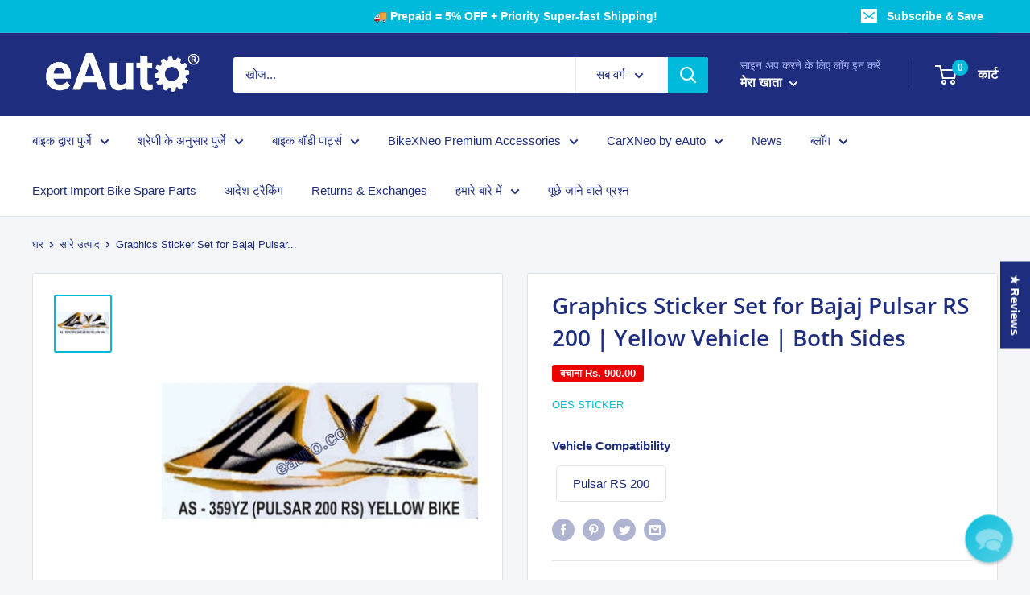

--- FILE ---
content_type: text/html; charset=utf-8
request_url: https://eauto.co.in/hi/products/graphics-sticker-set-for-bajaj-pulsar-rs-200-yellow-vehicle
body_size: 79805
content:
                                                                                              













               

<!doctype html>

<html class="no-js" lang="hi">
  <head><link href="//eauto.co.in/cdn/shop/t/54/assets/bss-lock-settings.css?v=74812778652820294491761406174" rel="stylesheet" type="text/css" media="all" /> <!-- Begin Shopney Mobile App Banner 1.0.1 --><link rel="stylesheet" href="https://bnnr.shopney.co/content/css/shopneyappbanner.min.css?v=1.0.1">
<script src="https://bnnr.shopney.co/content/js/shopneyappbanner.min.js?v=1.0.1"></script>
<meta name="sb:title" content="Shop on eAuto app ">
<meta name="sb:desc" content="Exclusive app only coupons">
<meta name="sb:icon" content="https://cdn.shopify.com/s/files/1/0415/7846/3390/t/13/assets/shopneybanner_icon.png?v=1620095632">
<meta name="sb:itunes" content="">
<meta name="sb:play" content="https://play.google.com/store/apps/details?id=eauto.co.in">
<meta name="sb:button" content="Download Now"><!-- End Shopney Mobile App Banner 1.0.1 -->
<meta name="msvalidate.01" content="13F851ED7798AD88EB7912BBF18B6A3A" /> 
    
<meta name="facebook-domain-verification" content="83n0m466vsnki1n0grqrn0yz1c8yi8" />







<!-- Google Tag Manager -->
<script>
  window.dataLayer = window.dataLayer || [];
</script>
<script>
(function(w,d,s,l,i){w[l]=w[l]||[];w[l].push({"gtm.start":
  new Date().getTime(),event:"gtm.js"});var f=d.getElementsByTagName(s)[0],
  j=d.createElement(s),dl=l!="dataLayer"?"&l="+l:"";j.async=true;j.src=
  "https://www.googletagmanager.com/gtm.js?id="+i+dl;f.parentNode.insertBefore(j,f);
})(window,document,"script","dataLayer","GTM-NG3ZLJ6");
</script>
<!-- End Google Tag Manager -->
<script id="elevar-gtm-suite-config" type="application/json">{"gtm_id": "GTM-NG3ZLJ6", "event_config": {"cart_reconcile": true, "cart_view": true, "checkout_complete": true, "checkout_step": true, "collection_view": true, "product_add_to_cart": false, "product_add_to_cart_ajax": true, "product_remove_from_cart": true, "product_select": true, "product_view": true, "search_results_view": true, "user": true, "save_order_notes": true}, "gtm_suite_script": "https://cdn.shopify.com/s/files/1/0605/6869/9030/files/datalayer.js", "consent_enabled": false}</script>





<script>dhirapp.unsubscribeForNotif();</script>







      
    <meta charset="utf-8">
    <meta name="viewport" content="width=device-width, initial-scale=1.0, height=device-height, minimum-scale=1.0, maximum-scale=5.0">
    <meta name="theme-color" content="#00badb"><title>Graphics Sticker Set for Bajaj Pulsar RS 200 | Yellow Vehicle | Both S
</title><meta name="description" content="Buy Now: Graphics Sticker Set for Bajaj Pulsar RS 200 | Yellow Vehicle | Vinyl Decal Set at www.eauto.co.in. Lowest Price Online. Fast Delivery. Only Genuine Products."><link rel="canonical" href="https://eauto.co.in/hi/products/graphics-sticker-set-for-bajaj-pulsar-rs-200-yellow-vehicle"><link rel="shortcut icon" href="//eauto.co.in/cdn/shop/files/favicon_2_1c8c1439-8e77-4adc-8d90-23e4011cbd3d_96x96.png?v=1613573933" type="image/png"><link rel="preload" as="style" href="//eauto.co.in/cdn/shop/t/54/assets/theme.css?v=92522536509653759481755118920">
    <link rel="preload" as="script" href="//eauto.co.in/cdn/shop/t/54/assets/theme.min.js?v=116761201341942993531755118920">
    <link rel="preconnect" href="https://cdn.shopify.com">
    <link rel="preconnect" href="https://fonts.shopifycdn.com">
    <link rel="dns-prefetch" href="https://productreviews.shopifycdn.com">
    <link rel="dns-prefetch" href="https://ajax.googleapis.com">
    <link rel="dns-prefetch" href="https://maps.googleapis.com">
    <link rel="dns-prefetch" href="https://maps.gstatic.com">

    <meta property="og:type" content="product">
  <meta property="og:title" content="Graphics Sticker Set for Bajaj Pulsar RS 200 | Yellow Vehicle | Both Sides"><meta property="og:image" content="http://eauto.co.in/cdn/shop/files/graphics-sticker-set-for-bajaj-pulsar-rs-200-yellow-vehicle-both-sides-670.jpg?v=1759131959">
    <meta property="og:image:secure_url" content="https://eauto.co.in/cdn/shop/files/graphics-sticker-set-for-bajaj-pulsar-rs-200-yellow-vehicle-both-sides-670.jpg?v=1759131959">
    <meta property="og:image:width" content="1200">
    <meta property="og:image:height" content="1200"><meta property="product:price:amount" content="1,410.00">
  <meta property="product:price:currency" content="INR"><meta property="og:description" content="Buy Now: Graphics Sticker Set for Bajaj Pulsar RS 200 | Yellow Vehicle | Vinyl Decal Set at www.eauto.co.in. Lowest Price Online. Fast Delivery. Only Genuine Products."><meta property="og:url" content="https://eauto.co.in/hi/products/graphics-sticker-set-for-bajaj-pulsar-rs-200-yellow-vehicle">
<meta property="og:site_name" content="Eauto"><meta name="twitter:card" content="summary"><meta name="twitter:title" content="Graphics Sticker Set for Bajaj Pulsar RS 200 | Yellow Vehicle | Both Sides">
  <meta name="twitter:description" content="eAuto&#39;s colorful graphics vinyl decal set will shine bright and stick perfectly on your bike or motorcycle making it look new again Product Information Brand OES Sticker Vehicle Compatibility Bajaj Pulsar RS 200 Bike / Sticker Colour Yellow Vehicle Material Vinyl Package Contains 1 set of bike stickers Note: eAuto (A) logo mark seen on images will not be printed on the delivered sticker set Why should you choose an Eauto Sticker set? This Eauto sticker set is made with durable, high-quality vinyl that won&#39;t fade away like other lower-grade stickers. Its superior color finish ensures your bike will keep shining with its vivid colors for longer periods of time. Features &amp;amp; Benefits High-Quality Vinyl Material - That is water-resistant and long-lasting Beautiful Aesthetics - Finishing with superior vinyl for high surface brightness and exquisite looks Colourful Graphics - That">
  <meta name="twitter:image" content="https://eauto.co.in/cdn/shop/files/graphics-sticker-set-for-bajaj-pulsar-rs-200-yellow-vehicle-both-sides-670_600x600_crop_center.jpg?v=1759131959">
    <link rel="preload" href="//eauto.co.in/cdn/fonts/open_sans/opensans_n6.15aeff3c913c3fe570c19cdfeed14ce10d09fb08.woff2" as="font" type="font/woff2" crossorigin>
<link rel="preload" href="" as="font" type="font/woff2" crossorigin>

<style>
  @font-face {
  font-family: "Open Sans";
  font-weight: 600;
  font-style: normal;
  font-display: swap;
  src: url("//eauto.co.in/cdn/fonts/open_sans/opensans_n6.15aeff3c913c3fe570c19cdfeed14ce10d09fb08.woff2") format("woff2"),
       url("//eauto.co.in/cdn/fonts/open_sans/opensans_n6.14bef14c75f8837a87f70ce22013cb146ee3e9f3.woff") format("woff");
}

  
@font-face {
  font-family: "Open Sans";
  font-weight: 600;
  font-style: italic;
  font-display: swap;
  src: url("//eauto.co.in/cdn/fonts/open_sans/opensans_i6.828bbc1b99433eacd7d50c9f0c1bfe16f27b89a3.woff2") format("woff2"),
       url("//eauto.co.in/cdn/fonts/open_sans/opensans_i6.a79e1402e2bbd56b8069014f43ff9c422c30d057.woff") format("woff");
}


  
  
  

  :root {
    --default-text-font-size : 15px;
    --base-text-font-size    : 15px;
    --heading-font-family    : "Open Sans", sans-serif;
    --heading-font-weight    : 600;
    --heading-font-style     : normal;
    --text-font-family       : "system_ui", -apple-system, 'Segoe UI', Roboto, 'Helvetica Neue', 'Noto Sans', 'Liberation Sans', Arial, sans-serif, 'Apple Color Emoji', 'Segoe UI Emoji', 'Segoe UI Symbol', 'Noto Color Emoji';
    --text-font-weight       : 400;
    --text-font-style        : normal;
    --text-font-bolder-weight: bolder;
    --text-link-decoration   : underline;

    --text-color               : #1e2d7d;
    --text-color-rgb           : 30, 45, 125;
    --heading-color            : #1e2d7d;
    --border-color             : #e1e3e4;
    --border-color-rgb         : 225, 227, 228;
    --form-border-color        : #d4d6d8;
    --accent-color             : #00badb;
    --accent-color-rgb         : 0, 186, 219;
    --link-color               : #00badb;
    --link-color-hover         : #00798e;
    --background               : #f3f5f6;
    --secondary-background     : #ffffff;
    --secondary-background-rgb : 255, 255, 255;
    --accent-background        : rgba(0, 186, 219, 0.08);

    --input-background: #ffffff;

    --error-color       : #ff0000;
    --error-background  : rgba(255, 0, 0, 0.07);
    --success-color     : #00aa00;
    --success-background: rgba(0, 170, 0, 0.11);

    --primary-button-background      : #00badb;
    --primary-button-background-rgb  : 0, 186, 219;
    --primary-button-text-color      : #ffffff;
    --secondary-button-background    : #1e2d7d;
    --secondary-button-background-rgb: 30, 45, 125;
    --secondary-button-text-color    : #ffffff;

    --header-background      : #1e2d7d;
    --header-text-color      : #ffffff;
    --header-light-text-color: #a3afef;
    --header-border-color    : rgba(163, 175, 239, 0.3);
    --header-accent-color    : #00badb;

    --footer-background-color:    #414145;
    --footer-heading-text-color:  #ffffff;
    --footer-body-text-color:     #ffffff;
    --footer-accent-color:        #00badb;
    --footer-accent-color-rgb:    0, 186, 219;
    --footer-border:              none;
    
    --flickity-arrow-color: #abb1b4;--product-on-sale-accent           : #ee0000;
    --product-on-sale-accent-rgb       : 238, 0, 0;
    --product-on-sale-color            : #ffffff;
    --product-in-stock-color           : #008a00;
    --product-low-stock-color          : #ee0000;
    --product-sold-out-color           : #8a9297;
    --product-custom-label-1-background: #008a00;
    --product-custom-label-1-color     : #ffffff;
    --product-custom-label-2-background: #00a500;
    --product-custom-label-2-color     : #ffffff;
    --product-review-star-color        : #ffbd00;

    --mobile-container-gutter : 20px;
    --desktop-container-gutter: 40px;
  }
</style>

<script>
  // IE11 does not have support for CSS variables, so we have to polyfill them
  if (!(((window || {}).CSS || {}).supports && window.CSS.supports('(--a: 0)'))) {
    const script = document.createElement('script');
    script.type = 'text/javascript';
    script.src = 'https://cdn.jsdelivr.net/npm/css-vars-ponyfill@2';
    script.onload = function() {
      cssVars({});
    };

    document.getElementsByTagName('head')[0].appendChild(script);
  }
</script>


    
    <script>window.performance && window.performance.mark && window.performance.mark('shopify.content_for_header.start');</script><meta name="google-site-verification" content="iqPEcl_tKVgEKCZlvb_PLjm93xfDH7bsL3LF88BHnAY">
<meta name="google-site-verification" content="t_o_dbRu_ELrC4WUribf4aFDLvGXNGDIbAsnM5g8LZM">
<meta id="shopify-digital-wallet" name="shopify-digital-wallet" content="/41578463390/digital_wallets/dialog">
<link rel="alternate" hreflang="x-default" href="https://eauto.co.in/products/graphics-sticker-set-for-bajaj-pulsar-rs-200-yellow-vehicle">
<link rel="alternate" hreflang="en" href="https://eauto.co.in/products/graphics-sticker-set-for-bajaj-pulsar-rs-200-yellow-vehicle">
<link rel="alternate" hreflang="te" href="https://eauto.co.in/te/products/graphics-sticker-set-for-bajaj-pulsar-rs-200-yellow-vehicle">
<link rel="alternate" hreflang="ta" href="https://eauto.co.in/ta/products/graphics-sticker-set-for-bajaj-pulsar-rs-200-yellow-vehicle">
<link rel="alternate" hreflang="mr" href="https://eauto.co.in/mr/products/graphics-sticker-set-for-bajaj-pulsar-rs-200-yellow-vehicle">
<link rel="alternate" hreflang="bn" href="https://eauto.co.in/bn/products/graphics-sticker-set-for-bajaj-pulsar-rs-200-yellow-vehicle">
<link rel="alternate" hreflang="hi" href="https://eauto.co.in/hi/products/graphics-sticker-set-for-bajaj-pulsar-rs-200-yellow-vehicle">
<link rel="alternate" type="application/json+oembed" href="https://eauto.co.in/hi/products/graphics-sticker-set-for-bajaj-pulsar-rs-200-yellow-vehicle.oembed">
<script async="async" src="/checkouts/internal/preloads.js?locale=hi-IN"></script>
<script id="shopify-features" type="application/json">{"accessToken":"a891b4486284e31ff95a62b503ebace3","betas":["rich-media-storefront-analytics"],"domain":"eauto.co.in","predictiveSearch":true,"shopId":41578463390,"locale":"hi"}</script>
<script>var Shopify = Shopify || {};
Shopify.shop = "eauto-co-in.myshopify.com";
Shopify.locale = "hi";
Shopify.currency = {"active":"INR","rate":"1.0"};
Shopify.country = "IN";
Shopify.theme = {"name":"TEST-NEW-FLUTTER-WRAPPER-Copy of 5Jul25","id":149993783523,"schema_name":"Warehouse","schema_version":"1.15.1","theme_store_id":null,"role":"main"};
Shopify.theme.handle = "null";
Shopify.theme.style = {"id":null,"handle":null};
Shopify.cdnHost = "eauto.co.in/cdn";
Shopify.routes = Shopify.routes || {};
Shopify.routes.root = "/hi/";</script>
<script type="module">!function(o){(o.Shopify=o.Shopify||{}).modules=!0}(window);</script>
<script>!function(o){function n(){var o=[];function n(){o.push(Array.prototype.slice.apply(arguments))}return n.q=o,n}var t=o.Shopify=o.Shopify||{};t.loadFeatures=n(),t.autoloadFeatures=n()}(window);</script>
<script id="shop-js-analytics" type="application/json">{"pageType":"product"}</script>
<script defer="defer" async type="module" src="//eauto.co.in/cdn/shopifycloud/shop-js/modules/v2/client.init-shop-cart-sync_CuQyxJxf.hi.esm.js"></script>
<script defer="defer" async type="module" src="//eauto.co.in/cdn/shopifycloud/shop-js/modules/v2/chunk.common_CU74EJh2.esm.js"></script>
<script defer="defer" async type="module" src="//eauto.co.in/cdn/shopifycloud/shop-js/modules/v2/chunk.modal_9AMQYCtl.esm.js"></script>
<script type="module">
  await import("//eauto.co.in/cdn/shopifycloud/shop-js/modules/v2/client.init-shop-cart-sync_CuQyxJxf.hi.esm.js");
await import("//eauto.co.in/cdn/shopifycloud/shop-js/modules/v2/chunk.common_CU74EJh2.esm.js");
await import("//eauto.co.in/cdn/shopifycloud/shop-js/modules/v2/chunk.modal_9AMQYCtl.esm.js");

  window.Shopify.SignInWithShop?.initShopCartSync?.({"fedCMEnabled":true,"windoidEnabled":true});

</script>
<script>(function() {
  var isLoaded = false;
  function asyncLoad() {
    if (isLoaded) return;
    isLoaded = true;
    var urls = ["\/\/cdn.shopify.com\/proxy\/9d3d22a5e98fe8a7de6edb4a9581538892bdb0e2420ebe0660ecb11de4d9a749\/bingshoppingtool-t2app-prod.trafficmanager.net\/uet\/tracking_script?shop=eauto-co-in.myshopify.com\u0026sp-cache-control=cHVibGljLCBtYXgtYWdlPTkwMA","https:\/\/indiagstapp.com\/public\/gst\/assets\/js\/gst_script.js?store=85\u0026v=1667887406\u0026shop=eauto-co-in.myshopify.com","\/\/sr-cdn.azureedge.net\/Scripts\/windowshoppers.min.js?shop=eauto-co-in.myshopify.com","https:\/\/logisy.s3.amazonaws.com\/logisy-theme.js?shop=eauto-co-in.myshopify.com","https:\/\/cdn.langshop.app\/buckets\/app\/libs\/storefront\/sdk.js?proxy_prefix=\/apps\/langshop\u0026source=sct\u0026shop=eauto-co-in.myshopify.com","\/\/satcb.azureedge.net\/Scripts\/satcb.min.js?shop=eauto-co-in.myshopify.com","\/\/cdn.shopify.com\/proxy\/44ffc19453122f84f01edc35fdb80950fc2ad9e06aed22a8019769175b473e86\/b2b-customer-portal-cms.bsscommerce.com\/js\/bss-b2b-customer-portal.js?shop=eauto-co-in.myshopify.com\u0026sp-cache-control=cHVibGljLCBtYXgtYWdlPTkwMA","https:\/\/cdn.pushowl.com\/latest\/sdks\/pushowl-shopify.js?subdomain=eauto-co-in\u0026environment=production\u0026guid=8796ba46-d67e-4534-ba00-6a5ace821250\u0026shop=eauto-co-in.myshopify.com"];
    for (var i = 0; i < urls.length; i++) {
      var s = document.createElement('script');
      s.type = 'text/javascript';
      s.async = true;
      s.src = urls[i];
      var x = document.getElementsByTagName('script')[0];
      x.parentNode.insertBefore(s, x);
    }
  };
  if(window.attachEvent) {
    window.attachEvent('onload', asyncLoad);
  } else {
    window.addEventListener('load', asyncLoad, false);
  }
})();</script>
<script id="__st">var __st={"a":41578463390,"offset":19800,"reqid":"db3dd1a6-4053-498c-96b7-803d1e2fdb3c-1769603541","pageurl":"eauto.co.in\/hi\/products\/graphics-sticker-set-for-bajaj-pulsar-rs-200-yellow-vehicle","u":"3c8d50fe634c","p":"product","rtyp":"product","rid":8109125435619};</script>
<script>window.ShopifyPaypalV4VisibilityTracking = true;</script>
<script id="captcha-bootstrap">!function(){'use strict';const t='contact',e='account',n='new_comment',o=[[t,t],['blogs',n],['comments',n],[t,'customer']],c=[[e,'customer_login'],[e,'guest_login'],[e,'recover_customer_password'],[e,'create_customer']],r=t=>t.map((([t,e])=>`form[action*='/${t}']:not([data-nocaptcha='true']) input[name='form_type'][value='${e}']`)).join(','),a=t=>()=>t?[...document.querySelectorAll(t)].map((t=>t.form)):[];function s(){const t=[...o],e=r(t);return a(e)}const i='password',u='form_key',d=['recaptcha-v3-token','g-recaptcha-response','h-captcha-response',i],f=()=>{try{return window.sessionStorage}catch{return}},m='__shopify_v',_=t=>t.elements[u];function p(t,e,n=!1){try{const o=window.sessionStorage,c=JSON.parse(o.getItem(e)),{data:r}=function(t){const{data:e,action:n}=t;return t[m]||n?{data:e,action:n}:{data:t,action:n}}(c);for(const[e,n]of Object.entries(r))t.elements[e]&&(t.elements[e].value=n);n&&o.removeItem(e)}catch(o){console.error('form repopulation failed',{error:o})}}const l='form_type',E='cptcha';function T(t){t.dataset[E]=!0}const w=window,h=w.document,L='Shopify',v='ce_forms',y='captcha';let A=!1;((t,e)=>{const n=(g='f06e6c50-85a8-45c8-87d0-21a2b65856fe',I='https://cdn.shopify.com/shopifycloud/storefront-forms-hcaptcha/ce_storefront_forms_captcha_hcaptcha.v1.5.2.iife.js',D={infoText:'hCaptcha से सुरक्षित',privacyText:'निजता',termsText:'शर्तें'},(t,e,n)=>{const o=w[L][v],c=o.bindForm;if(c)return c(t,g,e,D).then(n);var r;o.q.push([[t,g,e,D],n]),r=I,A||(h.body.append(Object.assign(h.createElement('script'),{id:'captcha-provider',async:!0,src:r})),A=!0)});var g,I,D;w[L]=w[L]||{},w[L][v]=w[L][v]||{},w[L][v].q=[],w[L][y]=w[L][y]||{},w[L][y].protect=function(t,e){n(t,void 0,e),T(t)},Object.freeze(w[L][y]),function(t,e,n,w,h,L){const[v,y,A,g]=function(t,e,n){const i=e?o:[],u=t?c:[],d=[...i,...u],f=r(d),m=r(i),_=r(d.filter((([t,e])=>n.includes(e))));return[a(f),a(m),a(_),s()]}(w,h,L),I=t=>{const e=t.target;return e instanceof HTMLFormElement?e:e&&e.form},D=t=>v().includes(t);t.addEventListener('submit',(t=>{const e=I(t);if(!e)return;const n=D(e)&&!e.dataset.hcaptchaBound&&!e.dataset.recaptchaBound,o=_(e),c=g().includes(e)&&(!o||!o.value);(n||c)&&t.preventDefault(),c&&!n&&(function(t){try{if(!f())return;!function(t){const e=f();if(!e)return;const n=_(t);if(!n)return;const o=n.value;o&&e.removeItem(o)}(t);const e=Array.from(Array(32),(()=>Math.random().toString(36)[2])).join('');!function(t,e){_(t)||t.append(Object.assign(document.createElement('input'),{type:'hidden',name:u})),t.elements[u].value=e}(t,e),function(t,e){const n=f();if(!n)return;const o=[...t.querySelectorAll(`input[type='${i}']`)].map((({name:t})=>t)),c=[...d,...o],r={};for(const[a,s]of new FormData(t).entries())c.includes(a)||(r[a]=s);n.setItem(e,JSON.stringify({[m]:1,action:t.action,data:r}))}(t,e)}catch(e){console.error('failed to persist form',e)}}(e),e.submit())}));const S=(t,e)=>{t&&!t.dataset[E]&&(n(t,e.some((e=>e===t))),T(t))};for(const o of['focusin','change'])t.addEventListener(o,(t=>{const e=I(t);D(e)&&S(e,y())}));const B=e.get('form_key'),M=e.get(l),P=B&&M;t.addEventListener('DOMContentLoaded',(()=>{const t=y();if(P)for(const e of t)e.elements[l].value===M&&p(e,B);[...new Set([...A(),...v().filter((t=>'true'===t.dataset.shopifyCaptcha))])].forEach((e=>S(e,t)))}))}(h,new URLSearchParams(w.location.search),n,t,e,['guest_login'])})(!1,!0)}();</script>
<script integrity="sha256-4kQ18oKyAcykRKYeNunJcIwy7WH5gtpwJnB7kiuLZ1E=" data-source-attribution="shopify.loadfeatures" defer="defer" src="//eauto.co.in/cdn/shopifycloud/storefront/assets/storefront/load_feature-a0a9edcb.js" crossorigin="anonymous"></script>
<script data-source-attribution="shopify.dynamic_checkout.dynamic.init">var Shopify=Shopify||{};Shopify.PaymentButton=Shopify.PaymentButton||{isStorefrontPortableWallets:!0,init:function(){window.Shopify.PaymentButton.init=function(){};var t=document.createElement("script");t.src="https://eauto.co.in/cdn/shopifycloud/portable-wallets/latest/portable-wallets.hi.js",t.type="module",document.head.appendChild(t)}};
</script>
<script data-source-attribution="shopify.dynamic_checkout.buyer_consent">
  function portableWalletsHideBuyerConsent(e){var t=document.getElementById("shopify-buyer-consent"),n=document.getElementById("shopify-subscription-policy-button");t&&n&&(t.classList.add("hidden"),t.setAttribute("aria-hidden","true"),n.removeEventListener("click",e))}function portableWalletsShowBuyerConsent(e){var t=document.getElementById("shopify-buyer-consent"),n=document.getElementById("shopify-subscription-policy-button");t&&n&&(t.classList.remove("hidden"),t.removeAttribute("aria-hidden"),n.addEventListener("click",e))}window.Shopify?.PaymentButton&&(window.Shopify.PaymentButton.hideBuyerConsent=portableWalletsHideBuyerConsent,window.Shopify.PaymentButton.showBuyerConsent=portableWalletsShowBuyerConsent);
</script>
<script>
  function portableWalletsCleanup(e){e&&e.src&&console.error("Failed to load portable wallets script "+e.src);var t=document.querySelectorAll("shopify-accelerated-checkout .shopify-payment-button__skeleton, shopify-accelerated-checkout-cart .wallet-cart-button__skeleton"),e=document.getElementById("shopify-buyer-consent");for(let e=0;e<t.length;e++)t[e].remove();e&&e.remove()}function portableWalletsNotLoadedAsModule(e){e instanceof ErrorEvent&&"string"==typeof e.message&&e.message.includes("import.meta")&&"string"==typeof e.filename&&e.filename.includes("portable-wallets")&&(window.removeEventListener("error",portableWalletsNotLoadedAsModule),window.Shopify.PaymentButton.failedToLoad=e,"loading"===document.readyState?document.addEventListener("DOMContentLoaded",window.Shopify.PaymentButton.init):window.Shopify.PaymentButton.init())}window.addEventListener("error",portableWalletsNotLoadedAsModule);
</script>

<script type="module" src="https://eauto.co.in/cdn/shopifycloud/portable-wallets/latest/portable-wallets.hi.js" onError="portableWalletsCleanup(this)" crossorigin="anonymous"></script>
<script nomodule>
  document.addEventListener("DOMContentLoaded", portableWalletsCleanup);
</script>

<link id="shopify-accelerated-checkout-styles" rel="stylesheet" media="screen" href="https://eauto.co.in/cdn/shopifycloud/portable-wallets/latest/accelerated-checkout-backwards-compat.css" crossorigin="anonymous">
<style id="shopify-accelerated-checkout-cart">
        #shopify-buyer-consent {
  margin-top: 1em;
  display: inline-block;
  width: 100%;
}

#shopify-buyer-consent.hidden {
  display: none;
}

#shopify-subscription-policy-button {
  background: none;
  border: none;
  padding: 0;
  text-decoration: underline;
  font-size: inherit;
  cursor: pointer;
}

#shopify-subscription-policy-button::before {
  box-shadow: none;
}

      </style>

<script>window.performance && window.performance.mark && window.performance.mark('shopify.content_for_header.end');</script>

    
    <link rel="stylesheet" href="//eauto.co.in/cdn/shop/t/54/assets/theme.css?v=92522536509653759481755118920">
    <link rel="stylesheet" href="//eauto.co.in/cdn/shop/t/54/assets/bss-custom.css?v=20037380360636382101755118920">

    
  <script type="application/ld+json">
  {
    "@context": "http://schema.org",
    "@type": "Product",
"@id": "https:\/\/eauto.co.in\/hi\/products\/graphics-sticker-set-for-bajaj-pulsar-rs-200-yellow-vehicle#product",
    "offers": [{
          "@type": "Offer",
          "name": "Default Title",
          "availability":"https://schema.org/InStock",
          "price": 1410.0,
          "priceCurrency": "INR",
          "priceValidUntil": "2026-02-07","sku": "E-STIC-OE-10387-359YZ","url": "/hi/products/graphics-sticker-set-for-bajaj-pulsar-rs-200-yellow-vehicle?variant=43897114493155"
        }
],
    "brand": {
      "name": "OES Sticker"
    },
    "name": "Graphics Sticker Set for Bajaj Pulsar RS 200 | Yellow Vehicle | Both Sides",
    "description": "eAuto's colorful graphics vinyl decal set will shine bright and stick perfectly on your bike or motorcycle making it look new again\nProduct Information\n\n\n\n\n Brand\n OES Sticker\n\n\n Vehicle Compatibility\n Bajaj Pulsar RS 200\n\n\n Bike \/ Sticker Colour \n\nYellow Vehicle\n\n\n Material\n Vinyl\n\n\n Package Contains\n 1 set of bike stickers\n\n\n\n Note: eAuto (A) logo mark seen on images will not be printed on the delivered sticker set\nWhy should you choose an Eauto Sticker set?\n\n\nThis Eauto sticker set is made with durable, high-quality vinyl that won't fade away like other lower-grade stickers.\nIts superior color finish ensures your bike will keep shining with its vivid colors for longer periods of time.\n\nFeatures \u0026amp; Benefits\n\n\n High-Quality Vinyl Material - That is water-resistant and long-lasting\n\nBeautiful Aesthetics - Finishing with superior vinyl for high surface brightness and exquisite looks\n\nColourful Graphics - That are fancy, modern, and fade proof\n\nGuaranteed Fit - Manufactured to precision for the correct fit\n\n\n\nNote: Due to the colour settings on your phone or computer screen you may experience a slight difference in the colour of the stickers\n",
    "category": "Sticker Set",
    "url": "/hi/products/graphics-sticker-set-for-bajaj-pulsar-rs-200-yellow-vehicle",
    "sku": "E-STIC-OE-10387-359YZ",
    "image": {
      "@type": "ImageObject",
      "url": "https://eauto.co.in/cdn/shop/files/graphics-sticker-set-for-bajaj-pulsar-rs-200-yellow-vehicle-both-sides-670_1024x.jpg?v=1759131959",
      "image": "https://eauto.co.in/cdn/shop/files/graphics-sticker-set-for-bajaj-pulsar-rs-200-yellow-vehicle-both-sides-670_1024x.jpg?v=1759131959",
      "name": "Graphics Sticker Set for Bajaj Pulsar RS 200 | Yellow Vehicle",
      "width": "1024",
      "height": "1024"
    }
  }
  </script>



  <script type="application/ld+json">
  {
    "@context": "http://schema.org",
    "@type": "BreadcrumbList",
  "itemListElement": [{
      "@type": "ListItem",
      "position": 1,
      "name": "घर",
      "item": "https://eauto.co.in"
    },{
          "@type": "ListItem",
          "position": 2,
          "name": "Graphics Sticker Set for Bajaj Pulsar RS 200 | Yellow Vehicle | Both Sides",
          "item": "https://eauto.co.in/hi/products/graphics-sticker-set-for-bajaj-pulsar-rs-200-yellow-vehicle"
        }]
  }
  </script>


    <script>
      // This allows to expose several variables to the global scope, to be used in scripts
      window.theme = {
        pageType: "product",
        cartCount: 0,
        moneyFormat: "Rs. {{amount}}",
        moneyWithCurrencyFormat: "Rs. {{amount}}",
        showDiscount: true,
        discountMode: "saving",
        searchMode: "product,page",
        cartType: "drawer"
      };

      window.routes = {
        rootUrl: "\/hi",
        rootUrlWithoutSlash: "\/hi",
        cartUrl: "\/hi\/cart",
        cartAddUrl: "\/hi\/cart\/add",
        cartChangeUrl: "\/hi\/cart\/change",
        searchUrl: "\/hi\/search",
        productRecommendationsUrl: "\/hi\/recommendations\/products"
      };

      window.languages = {
        productRegularPrice: "नियमित रूप से मूल्य",
        productSalePrice: "विक्रय कीमत",
        collectionOnSaleLabel: "बचाना {{savings}}",
        productFormUnavailable: "अनुपलब्ध",
        productFormAddToCart: "कार्ट में जोड़ें",
        productFormSoldOut: "बिक चुका है",
        productAdded: "उत्पाद को आपकी गाड़ी में जोड़ा गया है",
        productAddedShort: "जोड़ा!",
        shippingEstimatorNoResults: "आपके पते के लिए कोई शिपिंग नहीं मिल सकती है।",
        shippingEstimatorOneResult: "आपके पते के लिए एक शिपिंग दर है:",
        shippingEstimatorMultipleResults: "वहाँ हैं {{count}} आपके पते के लिए शिपिंग दरें:",
        shippingEstimatorErrors: "कुछ त्रुटियां हैं:"
      };

      window.lazySizesConfig = {
        loadHidden: false,
        hFac: 0.8,
        expFactor: 3,
        customMedia: {
          '--phone': '(max-width: 640px)',
          '--tablet': '(min-width: 641px) and (max-width: 1023px)',
          '--lap': '(min-width: 1024px)'
        }
      };

      document.documentElement.className = document.documentElement.className.replace('no-js', 'js');
    </script><script src="//eauto.co.in/cdn/shop/t/54/assets/theme.min.js?v=116761201341942993531755118920" defer></script>
    <script src="//eauto.co.in/cdn/shop/t/54/assets/custom.js?v=90373254691674712701755118920" defer></script><script>
        (function () {
          window.onpageshow = function() {
            // We force re-freshing the cart content onpageshow, as most browsers will serve a cache copy when hitting the
            // back button, which cause staled data
            document.documentElement.dispatchEvent(new CustomEvent('cart:refresh', {
              bubbles: true,
              detail: {scrollToTop: false}
            }));
          };
        })();
      </script><!-- Disable Shopify Best-Sellers app code start -->

<!-- Disable Shopify Best-Sellers app Code End -->
<link rel="stylesheet" href="https://d1639lhkj5l89m.cloudfront.net/css/refer-customer/cdn/refer-customer.css">
<script src="//eauto.co.in/cdn/shop/t/54/assets/sca.affiliate.refer-customer-data.js?v=18613984722678024791755118920" type="text/javascript"></script>
 

	
	

	
  <!-- REAMAZE INTEGRATION START - DO NOT REMOVE -->
<!-- Reamaze Config file - DO NOT REMOVE -->
<script type="text/javascript">
  var _support = _support || { 'ui': {}, 'user': {} };
  _support.account = "eauto-co-in";
</script>

<!-- reamaze_embeddable_49406_s -->
<!-- Embeddable - Eauto Chat / Contact Form Shoutbox -->
<script type="text/javascript">
  var _support = _support || { 'ui': {}, 'user': {} };
  _support['account'] = 'eauto-co-in';
  _support['ui']['contactMode'] = 'default';
  _support['ui']['enableKb'] = 'true';
  _support['ui']['styles'] = {
    widgetColor: 'rgb(0, 186, 219)',
    gradient: true,
  };
  _support['ui']['shoutboxFacesMode'] = 'brand-avatar';
  _support['ui']['shoutboxHeaderLogo'] = true;
  _support['ui']['widget'] = {
    icon: 'chat',
    displayOn: 'all',
    fontSize: 'default',
    allowBotProcessing: true,
    label: {
      text: 'Support &#128522;',
      mode: "none",
      delay: 3,
      duration: 30,
    },
    position: 'bottom-right',
    mobilePosition: {
      bottom: '45px',
      right: '22px'
    }
  };
  _support['custom_fields'] = {
    'Questions?': {
      pos: 1678090736102,
      type: 'dropdown',
      value: ['Return an Order?','Exchange an Order?','Help me find a Spare Part','Error with App or Website','Bulk Purchase'],
      required: true,
      placeholder: '',
      defaultValue: 'undefined',
    },
    '__order_number': {
      pos: 1678090736103,
      type: 'order_number',
      required: true,
      placeholder: '5 digit Order No e.g. #12345',
      dependantField: 'Questions?',
      dependantOptions: ['Exchange an Order?','Return an Order?'],
    },
    'GSTIN No.': {
      pos: 1678090736104,
      type: 'text',
      value: '',
      required: true,
      placeholder: 'GSTIN',
      dependantField: 'Questions?',
      dependantOptions: ['Bulk Purchase'],
    },
    'Item Types': {
      pos: 1678090736105,
      type: 'dropdown',
      value: ['Petrol Tank','Speedometer','Carburetor','CDI','Plastic Parts','Other'],
      required: false,
      placeholder: '',
      defaultValue: 'undefined',
      dependantField: 'Questions?',
      dependantOptions: ['Help me find a Spare Part','Bulk Purchase'],
    },
    'Comments...': {
      pos: 1678090736106,
      type: 'text',
      value: '',
      required: false,
      placeholder: 'Provide details for quick resolution',
      dependantField: 'Questions?',
      dependantOptions: ['Exchange an Order?','Delay in Delivery?','Return an Order?','Error with App or Website'],
    }
  };
  _support['apps'] = {
    recentConversations: {},
    faq: {"enabled":true},
    orders: {"enabled":true,"enable_notes":true,"no_orders":"Check your order tracking details here","order_email_placeholder":"Email address or phone no (Add +91 infront)","fulfillment_unfulfilled":"Preparing the order"}
  };
</script>
<!-- reamaze_embeddable_49406_e -->

<!-- Reamaze SSO file - DO NOT REMOVE -->


<!-- REAMAZE INTEGRATION END - DO NOT REMOVE -->


 <!--begin-boost-pfs-filter-css-->
   
 <!--end-boost-pfs-filter-css-->

 
<!-- Start of Judge.me Core -->
<link rel="dns-prefetch" href="https://cdn.judge.me/">
<script data-cfasync='false' class='jdgm-settings-script'>window.jdgmSettings={"pagination":5,"disable_web_reviews":true,"badge_no_review_text":"No reviews","badge_n_reviews_text":"{{ n }} review/reviews","badge_star_color":"#ffd700","hide_badge_preview_if_no_reviews":true,"badge_hide_text":false,"enforce_center_preview_badge":false,"widget_title":"Customer Reviews","widget_open_form_text":"Write a review","widget_close_form_text":"Cancel review","widget_refresh_page_text":"Refresh page","widget_summary_text":"Based on {{ number_of_reviews }} review/reviews","widget_no_review_text":"Be the first to write a review","widget_name_field_text":"Display name","widget_verified_name_field_text":"Verified Name (public)","widget_name_placeholder_text":"Display name","widget_required_field_error_text":"This field is required.","widget_email_field_text":"Email address","widget_verified_email_field_text":"Verified Email (private, can not be edited)","widget_email_placeholder_text":"Your email address","widget_email_field_error_text":"Please enter a valid email address.","widget_rating_field_text":"Rating","widget_review_title_field_text":"Review Title","widget_review_title_placeholder_text":"Give your review a title","widget_review_body_field_text":"Review content","widget_review_body_placeholder_text":"Start writing here...","widget_pictures_field_text":"Picture/Video (optional)","widget_submit_review_text":"Submit Review","widget_submit_verified_review_text":"Submit Verified Review","widget_submit_success_msg_with_auto_publish":"Thank you! Please refresh the page in a few moments to see your review. You can remove or edit your review by logging into \u003ca href='https://judge.me/login' target='_blank' rel='nofollow noopener'\u003eJudge.me\u003c/a\u003e","widget_submit_success_msg_no_auto_publish":"Thank you! Your review will be published as soon as it is approved by the shop admin. You can remove or edit your review by logging into \u003ca href='https://judge.me/login' target='_blank' rel='nofollow noopener'\u003eJudge.me\u003c/a\u003e","widget_show_default_reviews_out_of_total_text":"Showing {{ n_reviews_shown }} out of {{ n_reviews }} reviews.","widget_show_all_link_text":"Show all","widget_show_less_link_text":"Show less","widget_author_said_text":"{{ reviewer_name }} said:","widget_days_text":"{{ n }} days ago","widget_weeks_text":"{{ n }} week/weeks ago","widget_months_text":"{{ n }} month/months ago","widget_years_text":"{{ n }} year/years ago","widget_yesterday_text":"Yesterday","widget_today_text":"Today","widget_replied_text":"\u003e\u003e {{ shop_name }} replied:","widget_read_more_text":"Read more","widget_reviewer_name_as_initial":"","widget_rating_filter_color":"","widget_rating_filter_see_all_text":"See all reviews","widget_sorting_most_recent_text":"Most Recent","widget_sorting_highest_rating_text":"Highest Rating","widget_sorting_lowest_rating_text":"Lowest Rating","widget_sorting_with_pictures_text":"Only Pictures","widget_sorting_most_helpful_text":"Most Helpful","widget_open_question_form_text":"Ask a Question about this product","widget_reviews_subtab_text":"Reviews","widget_questions_subtab_text":"Questions","widget_question_label_text":"Question","widget_answer_label_text":"Answer","widget_question_placeholder_text":"Write your question here","widget_submit_question_text":"Submit Question","widget_question_submit_success_text":"Thank you for your question! We will notify you once it gets answered.","widget_star_color":"#ffd700","verified_badge_text":"Verified","verified_badge_bg_color":"","verified_badge_text_color":"","verified_badge_placement":"left-of-reviewer-name","widget_review_max_height":"","widget_hide_border":false,"widget_social_share":false,"widget_thumb":false,"widget_review_location_show":false,"widget_location_format":"country_iso_code","all_reviews_include_out_of_store_products":true,"all_reviews_out_of_store_text":"(out of store)","all_reviews_pagination":100,"all_reviews_product_name_prefix_text":"about","enable_review_pictures":false,"enable_question_anwser":true,"widget_theme":"leex","review_date_format":"dd/mm/yyyy","default_sort_method":"highest-rating","widget_product_reviews_subtab_text":"Product Reviews","widget_shop_reviews_subtab_text":"Shop Reviews","widget_other_products_reviews_text":"Reviews for other products","widget_store_reviews_subtab_text":"Store reviews","widget_no_store_reviews_text":"This store hasn't received any reviews yet","widget_web_restriction_product_reviews_text":"This product hasn't received any reviews yet","widget_no_items_text":"No items found","widget_show_more_text":"Show more","widget_write_a_store_review_text":"Write a Store Review","widget_other_languages_heading":"Reviews in Other Languages","widget_translate_review_text":"Translate review to {{ language }}","widget_translating_review_text":"Translating...","widget_show_original_translation_text":"Show original ({{ language }})","widget_translate_review_failed_text":"Review couldn't be translated.","widget_translate_review_retry_text":"Retry","widget_translate_review_try_again_later_text":"Try again later","show_product_url_for_grouped_product":false,"widget_sorting_pictures_first_text":"Pictures First","show_pictures_on_all_rev_page_mobile":false,"show_pictures_on_all_rev_page_desktop":false,"floating_tab_hide_mobile_install_preference":true,"floating_tab_button_name":"★ Reviews","floating_tab_title":"Let customers speak for us","floating_tab_button_color":"","floating_tab_button_background_color":"","floating_tab_url":"","floating_tab_url_enabled":false,"floating_tab_tab_style":"text","all_reviews_text_badge_text":"Customers rate us {{ shop.metafields.judgeme.all_reviews_rating | round: 1 }}/5 based on {{ shop.metafields.judgeme.all_reviews_count }} reviews.","all_reviews_text_badge_text_branded_style":"{{ shop.metafields.judgeme.all_reviews_rating | round: 1 }} out of 5 stars based on {{ shop.metafields.judgeme.all_reviews_count }} reviews","is_all_reviews_text_badge_a_link":false,"show_stars_for_all_reviews_text_badge":false,"all_reviews_text_badge_url":"","all_reviews_text_style":"text","all_reviews_text_color_style":"judgeme_brand_color","all_reviews_text_color":"#108474","all_reviews_text_show_jm_brand":true,"featured_carousel_show_header":true,"featured_carousel_title":"Customer Reviews ","testimonials_carousel_title":"Customers are saying","videos_carousel_title":"Real customer stories","cards_carousel_title":"Customers are saying","featured_carousel_count_text":"from {{ n }} reviews","featured_carousel_add_link_to_all_reviews_page":false,"featured_carousel_url":"","featured_carousel_show_images":true,"featured_carousel_autoslide_interval":5,"featured_carousel_arrows_on_the_sides":false,"featured_carousel_height":250,"featured_carousel_width":80,"featured_carousel_image_size":0,"featured_carousel_image_height":250,"featured_carousel_arrow_color":"#eeeeee","verified_count_badge_style":"vintage","verified_count_badge_orientation":"horizontal","verified_count_badge_color_style":"judgeme_brand_color","verified_count_badge_color":"#108474","is_verified_count_badge_a_link":false,"verified_count_badge_url":"","verified_count_badge_show_jm_brand":true,"widget_rating_preset_default":5,"widget_first_sub_tab":"product-reviews","widget_show_histogram":true,"widget_histogram_use_custom_color":false,"widget_pagination_use_custom_color":false,"widget_star_use_custom_color":true,"widget_verified_badge_use_custom_color":false,"widget_write_review_use_custom_color":false,"picture_reminder_submit_button":"Upload Pictures","enable_review_videos":false,"mute_video_by_default":false,"widget_sorting_videos_first_text":"Videos First","widget_review_pending_text":"Pending","featured_carousel_items_for_large_screen":4,"social_share_options_order":"Facebook,Twitter","remove_microdata_snippet":false,"disable_json_ld":false,"enable_json_ld_products":false,"preview_badge_show_question_text":false,"preview_badge_no_question_text":"No questions","preview_badge_n_question_text":"{{ number_of_questions }} question/questions","qa_badge_show_icon":true,"qa_badge_icon_color":"#11eef3","qa_badge_position":"same-row","remove_judgeme_branding":false,"widget_add_search_bar":false,"widget_search_bar_placeholder":"Search","widget_sorting_verified_only_text":"Verified only","featured_carousel_theme":"card","featured_carousel_show_rating":true,"featured_carousel_show_title":true,"featured_carousel_show_body":true,"featured_carousel_show_date":false,"featured_carousel_show_reviewer":true,"featured_carousel_show_product":false,"featured_carousel_header_background_color":"#108474","featured_carousel_header_text_color":"#ffffff","featured_carousel_name_product_separator":"reviewed","featured_carousel_full_star_background":"#fdcc0d","featured_carousel_empty_star_background":"#dadada","featured_carousel_vertical_theme_background":"#f9fafb","featured_carousel_verified_badge_enable":false,"featured_carousel_verified_badge_color":"#108474","featured_carousel_border_style":"round","featured_carousel_review_line_length_limit":3,"featured_carousel_more_reviews_button_text":"Read more reviews","featured_carousel_view_product_button_text":"View product","all_reviews_page_load_reviews_on":"scroll","all_reviews_page_load_more_text":"Load More Reviews","disable_fb_tab_reviews":false,"enable_ajax_cdn_cache":false,"widget_public_name_text":"displayed publicly like","default_reviewer_name":"John Smith","default_reviewer_name_has_non_latin":true,"widget_reviewer_anonymous":"Anonymous","medals_widget_title":"Judge.me Review Medals","medals_widget_background_color":"#f9fafb","medals_widget_position":"footer_all_pages","medals_widget_border_color":"#f9fafb","medals_widget_verified_text_position":"left","medals_widget_use_monochromatic_version":false,"medals_widget_elements_color":"#108474","show_reviewer_avatar":true,"widget_invalid_yt_video_url_error_text":"Not a YouTube video URL","widget_max_length_field_error_text":"Please enter no more than {0} characters.","widget_show_country_flag":false,"widget_show_collected_via_shop_app":true,"widget_verified_by_shop_badge_style":"light","widget_verified_by_shop_text":"Verified by Shop","widget_show_photo_gallery":true,"widget_load_with_code_splitting":true,"widget_ugc_install_preference":false,"widget_ugc_title":"Made by us, Shared by you","widget_ugc_subtitle":"Tag us to see your picture featured in our page","widget_ugc_arrows_color":"#ffffff","widget_ugc_primary_button_text":"Buy Now","widget_ugc_primary_button_background_color":"#108474","widget_ugc_primary_button_text_color":"#ffffff","widget_ugc_primary_button_border_width":"0","widget_ugc_primary_button_border_style":"none","widget_ugc_primary_button_border_color":"#108474","widget_ugc_primary_button_border_radius":"25","widget_ugc_secondary_button_text":"Load More","widget_ugc_secondary_button_background_color":"#ffffff","widget_ugc_secondary_button_text_color":"#108474","widget_ugc_secondary_button_border_width":"2","widget_ugc_secondary_button_border_style":"solid","widget_ugc_secondary_button_border_color":"#108474","widget_ugc_secondary_button_border_radius":"25","widget_ugc_reviews_button_text":"View Reviews","widget_ugc_reviews_button_background_color":"#ffffff","widget_ugc_reviews_button_text_color":"#108474","widget_ugc_reviews_button_border_width":"2","widget_ugc_reviews_button_border_style":"solid","widget_ugc_reviews_button_border_color":"#108474","widget_ugc_reviews_button_border_radius":"25","widget_ugc_reviews_button_link_to":"judgeme-reviews-page","widget_ugc_show_post_date":true,"widget_ugc_max_width":"800","widget_rating_metafield_value_type":true,"widget_primary_color":"#00badb","widget_enable_secondary_color":false,"widget_secondary_color":"#edf5f5","widget_summary_average_rating_text":"{{ average_rating }} out of 5","widget_media_grid_title":"Customer photos \u0026 videos","widget_media_grid_see_more_text":"See more","widget_round_style":true,"widget_show_product_medals":false,"widget_verified_by_judgeme_text":"Verified by Judge.me","widget_show_store_medals":true,"widget_verified_by_judgeme_text_in_store_medals":"Verified by Judge.me","widget_media_field_exceed_quantity_message":"Sorry, we can only accept {{ max_media }} for one review.","widget_media_field_exceed_limit_message":"{{ file_name }} is too large, please select a {{ media_type }} less than {{ size_limit }}MB.","widget_review_submitted_text":"Review Submitted!","widget_question_submitted_text":"Question Submitted!","widget_close_form_text_question":"Cancel","widget_write_your_answer_here_text":"Write your answer here","widget_enabled_branded_link":true,"widget_show_collected_by_judgeme":false,"widget_reviewer_name_color":"","widget_write_review_text_color":"","widget_write_review_bg_color":"","widget_collected_by_judgeme_text":"collected by Judge.me","widget_pagination_type":"standard","widget_load_more_text":"Load More","widget_load_more_color":"#108474","widget_full_review_text":"Full Review","widget_read_more_reviews_text":"Read More Reviews","widget_read_questions_text":"Read Questions","widget_questions_and_answers_text":"Questions \u0026 Answers","widget_verified_by_text":"Verified by","widget_verified_text":"Verified","widget_number_of_reviews_text":"{{ number_of_reviews }} reviews","widget_back_button_text":"Back","widget_next_button_text":"Next","widget_custom_forms_filter_button":"Filters","custom_forms_style":"vertical","widget_show_review_information":false,"how_reviews_are_collected":"How reviews are collected?","widget_show_review_keywords":false,"widget_gdpr_statement":"How we use your data: We'll only contact you about the review you left, and only if necessary. By submitting your review, you agree to Judge.me's \u003ca href='https://judge.me/terms' target='_blank' rel='nofollow noopener'\u003eterms\u003c/a\u003e, \u003ca href='https://judge.me/privacy' target='_blank' rel='nofollow noopener'\u003eprivacy\u003c/a\u003e and \u003ca href='https://judge.me/content-policy' target='_blank' rel='nofollow noopener'\u003econtent\u003c/a\u003e policies.","widget_multilingual_sorting_enabled":false,"widget_translate_review_content_enabled":false,"widget_translate_review_content_method":"manual","popup_widget_review_selection":"automatically_with_pictures","popup_widget_round_border_style":true,"popup_widget_show_title":true,"popup_widget_show_body":true,"popup_widget_show_reviewer":false,"popup_widget_show_product":true,"popup_widget_show_pictures":true,"popup_widget_use_review_picture":true,"popup_widget_show_on_home_page":true,"popup_widget_show_on_product_page":true,"popup_widget_show_on_collection_page":true,"popup_widget_show_on_cart_page":true,"popup_widget_position":"bottom_left","popup_widget_first_review_delay":5,"popup_widget_duration":5,"popup_widget_interval":5,"popup_widget_review_count":5,"popup_widget_hide_on_mobile":true,"review_snippet_widget_round_border_style":true,"review_snippet_widget_card_color":"#FFFFFF","review_snippet_widget_slider_arrows_background_color":"#FFFFFF","review_snippet_widget_slider_arrows_color":"#000000","review_snippet_widget_star_color":"#108474","show_product_variant":false,"all_reviews_product_variant_label_text":"Variant: ","widget_show_verified_branding":false,"widget_ai_summary_title":"Customers say","widget_ai_summary_disclaimer":"AI-powered review summary based on recent customer reviews","widget_show_ai_summary":false,"widget_show_ai_summary_bg":false,"widget_show_review_title_input":true,"redirect_reviewers_invited_via_email":"review_widget","request_store_review_after_product_review":false,"request_review_other_products_in_order":false,"review_form_color_scheme":"default","review_form_corner_style":"square","review_form_star_color":{},"review_form_text_color":"#333333","review_form_background_color":"#ffffff","review_form_field_background_color":"#fafafa","review_form_button_color":{},"review_form_button_text_color":"#ffffff","review_form_modal_overlay_color":"#000000","review_content_screen_title_text":"How would you rate this product?","review_content_introduction_text":"We would love it if you would share a bit about your experience.","store_review_form_title_text":"How would you rate this store?","store_review_form_introduction_text":"We would love it if you would share a bit about your experience.","show_review_guidance_text":true,"one_star_review_guidance_text":"Poor","five_star_review_guidance_text":"Great","customer_information_screen_title_text":"About you","customer_information_introduction_text":"Please tell us more about you.","custom_questions_screen_title_text":"Your experience in more detail","custom_questions_introduction_text":"Here are a few questions to help us understand more about your experience.","review_submitted_screen_title_text":"Thanks for your review!","review_submitted_screen_thank_you_text":"We are processing it and it will appear on the store soon.","review_submitted_screen_email_verification_text":"Please confirm your email by clicking the link we just sent you. This helps us keep reviews authentic.","review_submitted_request_store_review_text":"Would you like to share your experience of shopping with us?","review_submitted_review_other_products_text":"Would you like to review these products?","store_review_screen_title_text":"Would you like to share your experience of shopping with us?","store_review_introduction_text":"We value your feedback and use it to improve. Please share any thoughts or suggestions you have.","reviewer_media_screen_title_picture_text":"Share a picture","reviewer_media_introduction_picture_text":"Upload a photo to support your review.","reviewer_media_screen_title_video_text":"Share a video","reviewer_media_introduction_video_text":"Upload a video to support your review.","reviewer_media_screen_title_picture_or_video_text":"Share a picture or video","reviewer_media_introduction_picture_or_video_text":"Upload a photo or video to support your review.","reviewer_media_youtube_url_text":"Paste your Youtube URL here","advanced_settings_next_step_button_text":"Next","advanced_settings_close_review_button_text":"Close","modal_write_review_flow":false,"write_review_flow_required_text":"Required","write_review_flow_privacy_message_text":"We respect your privacy.","write_review_flow_anonymous_text":"Post review as anonymous","write_review_flow_visibility_text":"This won't be visible to other customers.","write_review_flow_multiple_selection_help_text":"Select as many as you like","write_review_flow_single_selection_help_text":"Select one option","write_review_flow_required_field_error_text":"This field is required","write_review_flow_invalid_email_error_text":"Please enter a valid email address","write_review_flow_max_length_error_text":"Max. {{ max_length }} characters.","write_review_flow_media_upload_text":"\u003cb\u003eClick to upload\u003c/b\u003e or drag and drop","write_review_flow_gdpr_statement":"We'll only contact you about your review if necessary. By submitting your review, you agree to our \u003ca href='https://judge.me/terms' target='_blank' rel='nofollow noopener'\u003eterms and conditions\u003c/a\u003e and \u003ca href='https://judge.me/privacy' target='_blank' rel='nofollow noopener'\u003eprivacy policy\u003c/a\u003e.","rating_only_reviews_enabled":false,"show_negative_reviews_help_screen":false,"new_review_flow_help_screen_rating_threshold":3,"negative_review_resolution_screen_title_text":"Tell us more","negative_review_resolution_text":"Your experience matters to us. If there were issues with your purchase, we're here to help. Feel free to reach out to us, we'd love the opportunity to make things right.","negative_review_resolution_button_text":"Contact us","negative_review_resolution_proceed_with_review_text":"Leave a review","negative_review_resolution_subject":"Issue with purchase from {{ shop_name }}.{{ order_name }}","preview_badge_collection_page_install_status":false,"widget_review_custom_css":"","preview_badge_custom_css":"","preview_badge_stars_count":"5-stars","featured_carousel_custom_css":"","floating_tab_custom_css":"","all_reviews_widget_custom_css":"","medals_widget_custom_css":"","verified_badge_custom_css":"","all_reviews_text_custom_css":"","transparency_badges_collected_via_store_invite":false,"transparency_badges_from_another_provider":false,"transparency_badges_collected_from_store_visitor":false,"transparency_badges_collected_by_verified_review_provider":false,"transparency_badges_earned_reward":false,"transparency_badges_collected_via_store_invite_text":"Review collected via store invitation","transparency_badges_from_another_provider_text":"Review collected from another provider","transparency_badges_collected_from_store_visitor_text":"Review collected from a store visitor","transparency_badges_written_in_google_text":"Review written in Google","transparency_badges_written_in_etsy_text":"Review written in Etsy","transparency_badges_written_in_shop_app_text":"Review written in Shop App","transparency_badges_earned_reward_text":"Review earned a reward for future purchase","product_review_widget_per_page":10,"widget_store_review_label_text":"Review about the store","checkout_comment_extension_title_on_product_page":"Customer Comments","checkout_comment_extension_num_latest_comment_show":5,"checkout_comment_extension_format":"name_and_timestamp","checkout_comment_customer_name":"last_initial","checkout_comment_comment_notification":true,"preview_badge_collection_page_install_preference":true,"preview_badge_home_page_install_preference":true,"preview_badge_product_page_install_preference":true,"review_widget_install_preference":"","review_carousel_install_preference":true,"floating_reviews_tab_install_preference":"none","verified_reviews_count_badge_install_preference":false,"all_reviews_text_install_preference":false,"review_widget_best_location":true,"judgeme_medals_install_preference":false,"review_widget_revamp_enabled":false,"review_widget_qna_enabled":false,"review_widget_header_theme":"minimal","review_widget_widget_title_enabled":true,"review_widget_header_text_size":"medium","review_widget_header_text_weight":"regular","review_widget_average_rating_style":"compact","review_widget_bar_chart_enabled":true,"review_widget_bar_chart_type":"numbers","review_widget_bar_chart_style":"standard","review_widget_expanded_media_gallery_enabled":false,"review_widget_reviews_section_theme":"standard","review_widget_image_style":"thumbnails","review_widget_review_image_ratio":"square","review_widget_stars_size":"medium","review_widget_verified_badge":"standard_text","review_widget_review_title_text_size":"medium","review_widget_review_text_size":"medium","review_widget_review_text_length":"medium","review_widget_number_of_columns_desktop":3,"review_widget_carousel_transition_speed":5,"review_widget_custom_questions_answers_display":"always","review_widget_button_text_color":"#FFFFFF","review_widget_text_color":"#000000","review_widget_lighter_text_color":"#7B7B7B","review_widget_corner_styling":"soft","review_widget_review_word_singular":"review","review_widget_review_word_plural":"reviews","review_widget_voting_label":"Helpful?","review_widget_shop_reply_label":"Reply from {{ shop_name }}:","review_widget_filters_title":"Filters","qna_widget_question_word_singular":"Question","qna_widget_question_word_plural":"Questions","qna_widget_answer_reply_label":"Answer from {{ answerer_name }}:","qna_content_screen_title_text":"Ask a question about this product","qna_widget_question_required_field_error_text":"Please enter your question.","qna_widget_flow_gdpr_statement":"We'll only contact you about your question if necessary. By submitting your question, you agree to our \u003ca href='https://judge.me/terms' target='_blank' rel='nofollow noopener'\u003eterms and conditions\u003c/a\u003e and \u003ca href='https://judge.me/privacy' target='_blank' rel='nofollow noopener'\u003eprivacy policy\u003c/a\u003e.","qna_widget_question_submitted_text":"Thanks for your question!","qna_widget_close_form_text_question":"Close","qna_widget_question_submit_success_text":"We’ll notify you by email when your question is answered.","all_reviews_widget_v2025_enabled":false,"all_reviews_widget_v2025_header_theme":"default","all_reviews_widget_v2025_widget_title_enabled":true,"all_reviews_widget_v2025_header_text_size":"medium","all_reviews_widget_v2025_header_text_weight":"regular","all_reviews_widget_v2025_average_rating_style":"compact","all_reviews_widget_v2025_bar_chart_enabled":true,"all_reviews_widget_v2025_bar_chart_type":"numbers","all_reviews_widget_v2025_bar_chart_style":"standard","all_reviews_widget_v2025_expanded_media_gallery_enabled":false,"all_reviews_widget_v2025_show_store_medals":true,"all_reviews_widget_v2025_show_photo_gallery":true,"all_reviews_widget_v2025_show_review_keywords":false,"all_reviews_widget_v2025_show_ai_summary":false,"all_reviews_widget_v2025_show_ai_summary_bg":false,"all_reviews_widget_v2025_add_search_bar":false,"all_reviews_widget_v2025_default_sort_method":"most-recent","all_reviews_widget_v2025_reviews_per_page":10,"all_reviews_widget_v2025_reviews_section_theme":"default","all_reviews_widget_v2025_image_style":"thumbnails","all_reviews_widget_v2025_review_image_ratio":"square","all_reviews_widget_v2025_stars_size":"medium","all_reviews_widget_v2025_verified_badge":"bold_badge","all_reviews_widget_v2025_review_title_text_size":"medium","all_reviews_widget_v2025_review_text_size":"medium","all_reviews_widget_v2025_review_text_length":"medium","all_reviews_widget_v2025_number_of_columns_desktop":3,"all_reviews_widget_v2025_carousel_transition_speed":5,"all_reviews_widget_v2025_custom_questions_answers_display":"always","all_reviews_widget_v2025_show_product_variant":false,"all_reviews_widget_v2025_show_reviewer_avatar":true,"all_reviews_widget_v2025_reviewer_name_as_initial":"","all_reviews_widget_v2025_review_location_show":false,"all_reviews_widget_v2025_location_format":"","all_reviews_widget_v2025_show_country_flag":false,"all_reviews_widget_v2025_verified_by_shop_badge_style":"light","all_reviews_widget_v2025_social_share":false,"all_reviews_widget_v2025_social_share_options_order":"Facebook,Twitter,LinkedIn,Pinterest","all_reviews_widget_v2025_pagination_type":"standard","all_reviews_widget_v2025_button_text_color":"#FFFFFF","all_reviews_widget_v2025_text_color":"#000000","all_reviews_widget_v2025_lighter_text_color":"#7B7B7B","all_reviews_widget_v2025_corner_styling":"soft","all_reviews_widget_v2025_title":"Customer reviews","all_reviews_widget_v2025_ai_summary_title":"Customers say about this store","all_reviews_widget_v2025_no_review_text":"Be the first to write a review","platform":"shopify","branding_url":"https://app.judge.me/reviews/stores/eauto.co.in","branding_text":"Powered by Judge.me","locale":"en","reply_name":"Eauto","widget_version":"3.0","footer":true,"autopublish":true,"review_dates":true,"enable_custom_form":false,"shop_use_review_site":true,"shop_locale":"en","enable_multi_locales_translations":true,"show_review_title_input":true,"review_verification_email_status":"always","can_be_branded":true,"reply_name_text":"Eauto"};</script> <style class='jdgm-settings-style'>.jdgm-xx{left:0}:root{--jdgm-primary-color: #00badb;--jdgm-secondary-color: rgba(0,186,219,0.1);--jdgm-star-color: gold;--jdgm-write-review-text-color: white;--jdgm-write-review-bg-color: #00badb;--jdgm-paginate-color: #00badb;--jdgm-border-radius: 10;--jdgm-reviewer-name-color: #00badb}.jdgm-histogram__bar-content{background-color:#00badb}.jdgm-rev[data-verified-buyer=true] .jdgm-rev__icon.jdgm-rev__icon:after,.jdgm-rev__buyer-badge.jdgm-rev__buyer-badge{color:white;background-color:#00badb}.jdgm-review-widget--small .jdgm-gallery.jdgm-gallery .jdgm-gallery__thumbnail-link:nth-child(8) .jdgm-gallery__thumbnail-wrapper.jdgm-gallery__thumbnail-wrapper:before{content:"See more"}@media only screen and (min-width: 768px){.jdgm-gallery.jdgm-gallery .jdgm-gallery__thumbnail-link:nth-child(8) .jdgm-gallery__thumbnail-wrapper.jdgm-gallery__thumbnail-wrapper:before{content:"See more"}}.jdgm-preview-badge .jdgm-star.jdgm-star{color:#ffd700}.jdgm-widget .jdgm-write-rev-link{display:none}.jdgm-widget .jdgm-rev-widg[data-number-of-reviews='0'] .jdgm-rev-widg__summary{display:none}.jdgm-prev-badge[data-average-rating='0.00']{display:none !important}.jdgm-author-all-initials{display:none !important}.jdgm-author-last-initial{display:none !important}.jdgm-rev-widg__title{visibility:hidden}.jdgm-rev-widg__summary-text{visibility:hidden}.jdgm-prev-badge__text{visibility:hidden}.jdgm-rev__prod-link-prefix:before{content:'about'}.jdgm-rev__variant-label:before{content:'Variant: '}.jdgm-rev__out-of-store-text:before{content:'(out of store)'}@media only screen and (min-width: 768px){.jdgm-rev__pics .jdgm-rev_all-rev-page-picture-separator,.jdgm-rev__pics .jdgm-rev__product-picture{display:none}}@media only screen and (max-width: 768px){.jdgm-rev__pics .jdgm-rev_all-rev-page-picture-separator,.jdgm-rev__pics .jdgm-rev__product-picture{display:none}}@media all and (max-width: 768px){.jdgm-widget .jdgm-revs-tab-btn,.jdgm-widget .jdgm-revs-tab-btn[data-style="stars"]{display:none}}.jdgm-verified-count-badget[data-from-snippet="true"]{display:none !important}.jdgm-all-reviews-text[data-from-snippet="true"]{display:none !important}.jdgm-medals-section[data-from-snippet="true"]{display:none !important}.jdgm-ugc-media-wrapper[data-from-snippet="true"]{display:none !important}.jdgm-rev__transparency-badge[data-badge-type="review_collected_via_store_invitation"]{display:none !important}.jdgm-rev__transparency-badge[data-badge-type="review_collected_from_another_provider"]{display:none !important}.jdgm-rev__transparency-badge[data-badge-type="review_collected_from_store_visitor"]{display:none !important}.jdgm-rev__transparency-badge[data-badge-type="review_written_in_etsy"]{display:none !important}.jdgm-rev__transparency-badge[data-badge-type="review_written_in_google_business"]{display:none !important}.jdgm-rev__transparency-badge[data-badge-type="review_written_in_shop_app"]{display:none !important}.jdgm-rev__transparency-badge[data-badge-type="review_earned_for_future_purchase"]{display:none !important}.jdgm-review-snippet-widget .jdgm-rev-snippet-widget__cards-container .jdgm-rev-snippet-card{border-radius:8px;background:#fff}.jdgm-review-snippet-widget .jdgm-rev-snippet-widget__cards-container .jdgm-rev-snippet-card__rev-rating .jdgm-star{color:#108474}.jdgm-review-snippet-widget .jdgm-rev-snippet-widget__prev-btn,.jdgm-review-snippet-widget .jdgm-rev-snippet-widget__next-btn{border-radius:50%;background:#fff}.jdgm-review-snippet-widget .jdgm-rev-snippet-widget__prev-btn>svg,.jdgm-review-snippet-widget .jdgm-rev-snippet-widget__next-btn>svg{fill:#000}.jdgm-full-rev-modal.rev-snippet-widget .jm-mfp-container .jm-mfp-content,.jdgm-full-rev-modal.rev-snippet-widget .jm-mfp-container .jdgm-full-rev__icon,.jdgm-full-rev-modal.rev-snippet-widget .jm-mfp-container .jdgm-full-rev__pic-img,.jdgm-full-rev-modal.rev-snippet-widget .jm-mfp-container .jdgm-full-rev__reply{border-radius:8px}.jdgm-full-rev-modal.rev-snippet-widget .jm-mfp-container .jdgm-full-rev[data-verified-buyer="true"] .jdgm-full-rev__icon::after{border-radius:8px}.jdgm-full-rev-modal.rev-snippet-widget .jm-mfp-container .jdgm-full-rev .jdgm-rev__buyer-badge{border-radius:calc( 8px / 2 )}.jdgm-full-rev-modal.rev-snippet-widget .jm-mfp-container .jdgm-full-rev .jdgm-full-rev__replier::before{content:'Eauto'}.jdgm-full-rev-modal.rev-snippet-widget .jm-mfp-container .jdgm-full-rev .jdgm-full-rev__product-button{border-radius:calc( 8px * 6 )}
</style> <style class='jdgm-settings-style'></style> <script data-cfasync="false" type="text/javascript" async src="https://cdnwidget.judge.me/shopify_v2/leex.js" id="judgeme_widget_leex_js"></script>
<link id="judgeme_widget_leex_css" rel="stylesheet" type="text/css" media="nope!" onload="this.media='all'" href="https://cdnwidget.judge.me/widget_v3/theme/leex.css">

  
  
  
  <style class='jdgm-miracle-styles'>
  @-webkit-keyframes jdgm-spin{0%{-webkit-transform:rotate(0deg);-ms-transform:rotate(0deg);transform:rotate(0deg)}100%{-webkit-transform:rotate(359deg);-ms-transform:rotate(359deg);transform:rotate(359deg)}}@keyframes jdgm-spin{0%{-webkit-transform:rotate(0deg);-ms-transform:rotate(0deg);transform:rotate(0deg)}100%{-webkit-transform:rotate(359deg);-ms-transform:rotate(359deg);transform:rotate(359deg)}}@font-face{font-family:'JudgemeStar';src:url("[data-uri]") format("woff");font-weight:normal;font-style:normal}.jdgm-star{font-family:'JudgemeStar';display:inline !important;text-decoration:none !important;padding:0 4px 0 0 !important;margin:0 !important;font-weight:bold;opacity:1;-webkit-font-smoothing:antialiased;-moz-osx-font-smoothing:grayscale}.jdgm-star:hover{opacity:1}.jdgm-star:last-of-type{padding:0 !important}.jdgm-star.jdgm--on:before{content:"\e000"}.jdgm-star.jdgm--off:before{content:"\e001"}.jdgm-star.jdgm--half:before{content:"\e002"}.jdgm-widget *{margin:0;line-height:1.4;-webkit-box-sizing:border-box;-moz-box-sizing:border-box;box-sizing:border-box;-webkit-overflow-scrolling:touch}.jdgm-hidden{display:none !important;visibility:hidden !important}.jdgm-temp-hidden{display:none}.jdgm-spinner{width:40px;height:40px;margin:auto;border-radius:50%;border-top:2px solid #eee;border-right:2px solid #eee;border-bottom:2px solid #eee;border-left:2px solid #ccc;-webkit-animation:jdgm-spin 0.8s infinite linear;animation:jdgm-spin 0.8s infinite linear}.jdgm-prev-badge{display:block !important}

</style>


  
  
   


<script data-cfasync='false' class='jdgm-script'>
!function(e){window.jdgm=window.jdgm||{},jdgm.CDN_HOST="https://cdn.judge.me/",
jdgm.docReady=function(d){(e.attachEvent?"complete"===e.readyState:"loading"!==e.readyState)?
setTimeout(d,0):e.addEventListener("DOMContentLoaded",d)},jdgm.loadCSS=function(d,t,o,s){
!o&&jdgm.loadCSS.requestedUrls.indexOf(d)>=0||(jdgm.loadCSS.requestedUrls.push(d),
(s=e.createElement("link")).rel="stylesheet",s.class="jdgm-stylesheet",s.media="nope!",
s.href=d,s.onload=function(){this.media="all",t&&setTimeout(t)},e.body.appendChild(s))},
jdgm.loadCSS.requestedUrls=[],jdgm.loadJS=function(e,d){var t=new XMLHttpRequest;
t.onreadystatechange=function(){4===t.readyState&&(Function(t.response)(),d&&d(t.response))},
t.open("GET",e),t.send()},jdgm.docReady((function(){(window.jdgmLoadCSS||e.querySelectorAll(
".jdgm-widget, .jdgm-all-reviews-page").length>0)&&(jdgmSettings.widget_load_with_code_splitting?
parseFloat(jdgmSettings.widget_version)>=3?jdgm.loadCSS(jdgm.CDN_HOST+"widget_v3/base.css"):
jdgm.loadCSS(jdgm.CDN_HOST+"widget/base.css"):jdgm.loadCSS(jdgm.CDN_HOST+"shopify_v2.css"),
jdgm.loadJS(jdgm.CDN_HOST+"loader.js"))}))}(document);
</script>

<noscript><link rel="stylesheet" type="text/css" media="all" href="https://cdn.judge.me/shopify_v2.css"></noscript>
<!-- End of Judge.me Core -->

 




  
<script>
    (function(w,d,t,r,u)
    {
        var f,n,i;
        w[u]=w[u]||[],f=function()
        {
            var o={ti:"137009727", tm:"shpfy_ui", enableAutoSpaTracking: true};
            o.q=w[u],w[u]=new UET(o),w[u].push("pageLoad")
        },
        n=d.createElement(t),n.src=r,n.async=1,n.onload=n.onreadystatechange=function()
        {
            var s=this.readyState;
            s&&s!=="loaded"&&s!=="complete"||(f(),n.onload=n.onreadystatechange=null)
        },
        i=d.getElementsByTagName(t)[0],i.parentNode.insertBefore(n,i)
    })
    (window,document,"script","//bat.bing.com/bat.js","uetq");
</script>



  
<!-- BEGIN app block: shopify://apps/frequently-bought/blocks/app-embed-block/b1a8cbea-c844-4842-9529-7c62dbab1b1f --><script>
    window.codeblackbelt = window.codeblackbelt || {};
    window.codeblackbelt.shop = window.codeblackbelt.shop || 'eauto-co-in.myshopify.com';
    
        window.codeblackbelt.productId = 8109125435619;</script><script src="//cdn.codeblackbelt.com/widgets/frequently-bought-together/main.min.js?version=2026012818+0530" async></script>
 <!-- END app block --><!-- BEGIN app block: shopify://apps/seo-on-blog/blocks/avada-seoon-setting/a45c3e67-be9f-4255-a194-b255a24f37c9 --><!-- BEGIN app snippet: avada-seoon-robot --><!-- Avada SEOOn Robot -->





<!-- END app snippet -->
<!-- BEGIN app snippet: avada-seoon-social --><!-- Avada SEOOn Social -->



<!-- END app snippet -->
<!-- BEGIN app snippet: avada-seoon-gsd --><!-- END app snippet -->
<!-- BEGIN app snippet: avada-seoon-custom-css --> <!-- END app snippet -->
<!-- BEGIN app snippet: avada-seoon-faqs-gsd -->

<!-- END app snippet -->
<!-- BEGIN app snippet: avada-seoon-page-tag --><!-- Avada SEOOn Page Tag -->
<!-- BEGIN app snippet: avada-seoon-robot --><!-- Avada SEOOn Robot -->





<!-- END app snippet -->

<link href="//cdn.shopify.com/extensions/019b2f73-0fda-7492-9f0c-984659b366db/seoon-blog-107/assets/page-tag.css" rel="stylesheet" type="text/css" media="all" />
<!-- END Avada SEOOn Page Tag -->
<!-- END app snippet -->
<!-- BEGIN app snippet: avada-seoon-recipe-gsd -->

<!-- END app snippet -->
<!-- BEGIN app snippet: avada-seoon-protect-content --><!-- Avada SEOOn Protect Content --><!--End Avada SEOOn Protect Content -->
<!-- END app snippet -->

<!-- END app block --><!-- BEGIN app block: shopify://apps/judge-me-reviews/blocks/judgeme_core/61ccd3b1-a9f2-4160-9fe9-4fec8413e5d8 --><!-- Start of Judge.me Core -->






<link rel="dns-prefetch" href="https://cdnwidget.judge.me">
<link rel="dns-prefetch" href="https://cdn.judge.me">
<link rel="dns-prefetch" href="https://cdn1.judge.me">
<link rel="dns-prefetch" href="https://api.judge.me">

<script data-cfasync='false' class='jdgm-settings-script'>window.jdgmSettings={"pagination":5,"disable_web_reviews":true,"badge_no_review_text":"No reviews","badge_n_reviews_text":"{{ n }} review/reviews","badge_star_color":"#ffd700","hide_badge_preview_if_no_reviews":true,"badge_hide_text":false,"enforce_center_preview_badge":false,"widget_title":"Customer Reviews","widget_open_form_text":"Write a review","widget_close_form_text":"Cancel review","widget_refresh_page_text":"Refresh page","widget_summary_text":"Based on {{ number_of_reviews }} review/reviews","widget_no_review_text":"Be the first to write a review","widget_name_field_text":"Display name","widget_verified_name_field_text":"Verified Name (public)","widget_name_placeholder_text":"Display name","widget_required_field_error_text":"This field is required.","widget_email_field_text":"Email address","widget_verified_email_field_text":"Verified Email (private, can not be edited)","widget_email_placeholder_text":"Your email address","widget_email_field_error_text":"Please enter a valid email address.","widget_rating_field_text":"Rating","widget_review_title_field_text":"Review Title","widget_review_title_placeholder_text":"Give your review a title","widget_review_body_field_text":"Review content","widget_review_body_placeholder_text":"Start writing here...","widget_pictures_field_text":"Picture/Video (optional)","widget_submit_review_text":"Submit Review","widget_submit_verified_review_text":"Submit Verified Review","widget_submit_success_msg_with_auto_publish":"Thank you! Please refresh the page in a few moments to see your review. You can remove or edit your review by logging into \u003ca href='https://judge.me/login' target='_blank' rel='nofollow noopener'\u003eJudge.me\u003c/a\u003e","widget_submit_success_msg_no_auto_publish":"Thank you! Your review will be published as soon as it is approved by the shop admin. You can remove or edit your review by logging into \u003ca href='https://judge.me/login' target='_blank' rel='nofollow noopener'\u003eJudge.me\u003c/a\u003e","widget_show_default_reviews_out_of_total_text":"Showing {{ n_reviews_shown }} out of {{ n_reviews }} reviews.","widget_show_all_link_text":"Show all","widget_show_less_link_text":"Show less","widget_author_said_text":"{{ reviewer_name }} said:","widget_days_text":"{{ n }} days ago","widget_weeks_text":"{{ n }} week/weeks ago","widget_months_text":"{{ n }} month/months ago","widget_years_text":"{{ n }} year/years ago","widget_yesterday_text":"Yesterday","widget_today_text":"Today","widget_replied_text":"\u003e\u003e {{ shop_name }} replied:","widget_read_more_text":"Read more","widget_reviewer_name_as_initial":"","widget_rating_filter_color":"","widget_rating_filter_see_all_text":"See all reviews","widget_sorting_most_recent_text":"Most Recent","widget_sorting_highest_rating_text":"Highest Rating","widget_sorting_lowest_rating_text":"Lowest Rating","widget_sorting_with_pictures_text":"Only Pictures","widget_sorting_most_helpful_text":"Most Helpful","widget_open_question_form_text":"Ask a Question about this product","widget_reviews_subtab_text":"Reviews","widget_questions_subtab_text":"Questions","widget_question_label_text":"Question","widget_answer_label_text":"Answer","widget_question_placeholder_text":"Write your question here","widget_submit_question_text":"Submit Question","widget_question_submit_success_text":"Thank you for your question! We will notify you once it gets answered.","widget_star_color":"#ffd700","verified_badge_text":"Verified","verified_badge_bg_color":"","verified_badge_text_color":"","verified_badge_placement":"left-of-reviewer-name","widget_review_max_height":"","widget_hide_border":false,"widget_social_share":false,"widget_thumb":false,"widget_review_location_show":false,"widget_location_format":"country_iso_code","all_reviews_include_out_of_store_products":true,"all_reviews_out_of_store_text":"(out of store)","all_reviews_pagination":100,"all_reviews_product_name_prefix_text":"about","enable_review_pictures":false,"enable_question_anwser":true,"widget_theme":"leex","review_date_format":"dd/mm/yyyy","default_sort_method":"highest-rating","widget_product_reviews_subtab_text":"Product Reviews","widget_shop_reviews_subtab_text":"Shop Reviews","widget_other_products_reviews_text":"Reviews for other products","widget_store_reviews_subtab_text":"Store reviews","widget_no_store_reviews_text":"This store hasn't received any reviews yet","widget_web_restriction_product_reviews_text":"This product hasn't received any reviews yet","widget_no_items_text":"No items found","widget_show_more_text":"Show more","widget_write_a_store_review_text":"Write a Store Review","widget_other_languages_heading":"Reviews in Other Languages","widget_translate_review_text":"Translate review to {{ language }}","widget_translating_review_text":"Translating...","widget_show_original_translation_text":"Show original ({{ language }})","widget_translate_review_failed_text":"Review couldn't be translated.","widget_translate_review_retry_text":"Retry","widget_translate_review_try_again_later_text":"Try again later","show_product_url_for_grouped_product":false,"widget_sorting_pictures_first_text":"Pictures First","show_pictures_on_all_rev_page_mobile":false,"show_pictures_on_all_rev_page_desktop":false,"floating_tab_hide_mobile_install_preference":true,"floating_tab_button_name":"★ Reviews","floating_tab_title":"Let customers speak for us","floating_tab_button_color":"","floating_tab_button_background_color":"","floating_tab_url":"","floating_tab_url_enabled":false,"floating_tab_tab_style":"text","all_reviews_text_badge_text":"Customers rate us {{ shop.metafields.judgeme.all_reviews_rating | round: 1 }}/5 based on {{ shop.metafields.judgeme.all_reviews_count }} reviews.","all_reviews_text_badge_text_branded_style":"{{ shop.metafields.judgeme.all_reviews_rating | round: 1 }} out of 5 stars based on {{ shop.metafields.judgeme.all_reviews_count }} reviews","is_all_reviews_text_badge_a_link":false,"show_stars_for_all_reviews_text_badge":false,"all_reviews_text_badge_url":"","all_reviews_text_style":"text","all_reviews_text_color_style":"judgeme_brand_color","all_reviews_text_color":"#108474","all_reviews_text_show_jm_brand":true,"featured_carousel_show_header":true,"featured_carousel_title":"Customer Reviews ","testimonials_carousel_title":"Customers are saying","videos_carousel_title":"Real customer stories","cards_carousel_title":"Customers are saying","featured_carousel_count_text":"from {{ n }} reviews","featured_carousel_add_link_to_all_reviews_page":false,"featured_carousel_url":"","featured_carousel_show_images":true,"featured_carousel_autoslide_interval":5,"featured_carousel_arrows_on_the_sides":false,"featured_carousel_height":250,"featured_carousel_width":80,"featured_carousel_image_size":0,"featured_carousel_image_height":250,"featured_carousel_arrow_color":"#eeeeee","verified_count_badge_style":"vintage","verified_count_badge_orientation":"horizontal","verified_count_badge_color_style":"judgeme_brand_color","verified_count_badge_color":"#108474","is_verified_count_badge_a_link":false,"verified_count_badge_url":"","verified_count_badge_show_jm_brand":true,"widget_rating_preset_default":5,"widget_first_sub_tab":"product-reviews","widget_show_histogram":true,"widget_histogram_use_custom_color":false,"widget_pagination_use_custom_color":false,"widget_star_use_custom_color":true,"widget_verified_badge_use_custom_color":false,"widget_write_review_use_custom_color":false,"picture_reminder_submit_button":"Upload Pictures","enable_review_videos":false,"mute_video_by_default":false,"widget_sorting_videos_first_text":"Videos First","widget_review_pending_text":"Pending","featured_carousel_items_for_large_screen":4,"social_share_options_order":"Facebook,Twitter","remove_microdata_snippet":false,"disable_json_ld":false,"enable_json_ld_products":false,"preview_badge_show_question_text":false,"preview_badge_no_question_text":"No questions","preview_badge_n_question_text":"{{ number_of_questions }} question/questions","qa_badge_show_icon":true,"qa_badge_icon_color":"#11eef3","qa_badge_position":"same-row","remove_judgeme_branding":false,"widget_add_search_bar":false,"widget_search_bar_placeholder":"Search","widget_sorting_verified_only_text":"Verified only","featured_carousel_theme":"card","featured_carousel_show_rating":true,"featured_carousel_show_title":true,"featured_carousel_show_body":true,"featured_carousel_show_date":false,"featured_carousel_show_reviewer":true,"featured_carousel_show_product":false,"featured_carousel_header_background_color":"#108474","featured_carousel_header_text_color":"#ffffff","featured_carousel_name_product_separator":"reviewed","featured_carousel_full_star_background":"#fdcc0d","featured_carousel_empty_star_background":"#dadada","featured_carousel_vertical_theme_background":"#f9fafb","featured_carousel_verified_badge_enable":false,"featured_carousel_verified_badge_color":"#108474","featured_carousel_border_style":"round","featured_carousel_review_line_length_limit":3,"featured_carousel_more_reviews_button_text":"Read more reviews","featured_carousel_view_product_button_text":"View product","all_reviews_page_load_reviews_on":"scroll","all_reviews_page_load_more_text":"Load More Reviews","disable_fb_tab_reviews":false,"enable_ajax_cdn_cache":false,"widget_public_name_text":"displayed publicly like","default_reviewer_name":"John Smith","default_reviewer_name_has_non_latin":true,"widget_reviewer_anonymous":"Anonymous","medals_widget_title":"Judge.me Review Medals","medals_widget_background_color":"#f9fafb","medals_widget_position":"footer_all_pages","medals_widget_border_color":"#f9fafb","medals_widget_verified_text_position":"left","medals_widget_use_monochromatic_version":false,"medals_widget_elements_color":"#108474","show_reviewer_avatar":true,"widget_invalid_yt_video_url_error_text":"Not a YouTube video URL","widget_max_length_field_error_text":"Please enter no more than {0} characters.","widget_show_country_flag":false,"widget_show_collected_via_shop_app":true,"widget_verified_by_shop_badge_style":"light","widget_verified_by_shop_text":"Verified by Shop","widget_show_photo_gallery":true,"widget_load_with_code_splitting":true,"widget_ugc_install_preference":false,"widget_ugc_title":"Made by us, Shared by you","widget_ugc_subtitle":"Tag us to see your picture featured in our page","widget_ugc_arrows_color":"#ffffff","widget_ugc_primary_button_text":"Buy Now","widget_ugc_primary_button_background_color":"#108474","widget_ugc_primary_button_text_color":"#ffffff","widget_ugc_primary_button_border_width":"0","widget_ugc_primary_button_border_style":"none","widget_ugc_primary_button_border_color":"#108474","widget_ugc_primary_button_border_radius":"25","widget_ugc_secondary_button_text":"Load More","widget_ugc_secondary_button_background_color":"#ffffff","widget_ugc_secondary_button_text_color":"#108474","widget_ugc_secondary_button_border_width":"2","widget_ugc_secondary_button_border_style":"solid","widget_ugc_secondary_button_border_color":"#108474","widget_ugc_secondary_button_border_radius":"25","widget_ugc_reviews_button_text":"View Reviews","widget_ugc_reviews_button_background_color":"#ffffff","widget_ugc_reviews_button_text_color":"#108474","widget_ugc_reviews_button_border_width":"2","widget_ugc_reviews_button_border_style":"solid","widget_ugc_reviews_button_border_color":"#108474","widget_ugc_reviews_button_border_radius":"25","widget_ugc_reviews_button_link_to":"judgeme-reviews-page","widget_ugc_show_post_date":true,"widget_ugc_max_width":"800","widget_rating_metafield_value_type":true,"widget_primary_color":"#00badb","widget_enable_secondary_color":false,"widget_secondary_color":"#edf5f5","widget_summary_average_rating_text":"{{ average_rating }} out of 5","widget_media_grid_title":"Customer photos \u0026 videos","widget_media_grid_see_more_text":"See more","widget_round_style":true,"widget_show_product_medals":false,"widget_verified_by_judgeme_text":"Verified by Judge.me","widget_show_store_medals":true,"widget_verified_by_judgeme_text_in_store_medals":"Verified by Judge.me","widget_media_field_exceed_quantity_message":"Sorry, we can only accept {{ max_media }} for one review.","widget_media_field_exceed_limit_message":"{{ file_name }} is too large, please select a {{ media_type }} less than {{ size_limit }}MB.","widget_review_submitted_text":"Review Submitted!","widget_question_submitted_text":"Question Submitted!","widget_close_form_text_question":"Cancel","widget_write_your_answer_here_text":"Write your answer here","widget_enabled_branded_link":true,"widget_show_collected_by_judgeme":false,"widget_reviewer_name_color":"","widget_write_review_text_color":"","widget_write_review_bg_color":"","widget_collected_by_judgeme_text":"collected by Judge.me","widget_pagination_type":"standard","widget_load_more_text":"Load More","widget_load_more_color":"#108474","widget_full_review_text":"Full Review","widget_read_more_reviews_text":"Read More Reviews","widget_read_questions_text":"Read Questions","widget_questions_and_answers_text":"Questions \u0026 Answers","widget_verified_by_text":"Verified by","widget_verified_text":"Verified","widget_number_of_reviews_text":"{{ number_of_reviews }} reviews","widget_back_button_text":"Back","widget_next_button_text":"Next","widget_custom_forms_filter_button":"Filters","custom_forms_style":"vertical","widget_show_review_information":false,"how_reviews_are_collected":"How reviews are collected?","widget_show_review_keywords":false,"widget_gdpr_statement":"How we use your data: We'll only contact you about the review you left, and only if necessary. By submitting your review, you agree to Judge.me's \u003ca href='https://judge.me/terms' target='_blank' rel='nofollow noopener'\u003eterms\u003c/a\u003e, \u003ca href='https://judge.me/privacy' target='_blank' rel='nofollow noopener'\u003eprivacy\u003c/a\u003e and \u003ca href='https://judge.me/content-policy' target='_blank' rel='nofollow noopener'\u003econtent\u003c/a\u003e policies.","widget_multilingual_sorting_enabled":false,"widget_translate_review_content_enabled":false,"widget_translate_review_content_method":"manual","popup_widget_review_selection":"automatically_with_pictures","popup_widget_round_border_style":true,"popup_widget_show_title":true,"popup_widget_show_body":true,"popup_widget_show_reviewer":false,"popup_widget_show_product":true,"popup_widget_show_pictures":true,"popup_widget_use_review_picture":true,"popup_widget_show_on_home_page":true,"popup_widget_show_on_product_page":true,"popup_widget_show_on_collection_page":true,"popup_widget_show_on_cart_page":true,"popup_widget_position":"bottom_left","popup_widget_first_review_delay":5,"popup_widget_duration":5,"popup_widget_interval":5,"popup_widget_review_count":5,"popup_widget_hide_on_mobile":true,"review_snippet_widget_round_border_style":true,"review_snippet_widget_card_color":"#FFFFFF","review_snippet_widget_slider_arrows_background_color":"#FFFFFF","review_snippet_widget_slider_arrows_color":"#000000","review_snippet_widget_star_color":"#108474","show_product_variant":false,"all_reviews_product_variant_label_text":"Variant: ","widget_show_verified_branding":false,"widget_ai_summary_title":"Customers say","widget_ai_summary_disclaimer":"AI-powered review summary based on recent customer reviews","widget_show_ai_summary":false,"widget_show_ai_summary_bg":false,"widget_show_review_title_input":true,"redirect_reviewers_invited_via_email":"review_widget","request_store_review_after_product_review":false,"request_review_other_products_in_order":false,"review_form_color_scheme":"default","review_form_corner_style":"square","review_form_star_color":{},"review_form_text_color":"#333333","review_form_background_color":"#ffffff","review_form_field_background_color":"#fafafa","review_form_button_color":{},"review_form_button_text_color":"#ffffff","review_form_modal_overlay_color":"#000000","review_content_screen_title_text":"How would you rate this product?","review_content_introduction_text":"We would love it if you would share a bit about your experience.","store_review_form_title_text":"How would you rate this store?","store_review_form_introduction_text":"We would love it if you would share a bit about your experience.","show_review_guidance_text":true,"one_star_review_guidance_text":"Poor","five_star_review_guidance_text":"Great","customer_information_screen_title_text":"About you","customer_information_introduction_text":"Please tell us more about you.","custom_questions_screen_title_text":"Your experience in more detail","custom_questions_introduction_text":"Here are a few questions to help us understand more about your experience.","review_submitted_screen_title_text":"Thanks for your review!","review_submitted_screen_thank_you_text":"We are processing it and it will appear on the store soon.","review_submitted_screen_email_verification_text":"Please confirm your email by clicking the link we just sent you. This helps us keep reviews authentic.","review_submitted_request_store_review_text":"Would you like to share your experience of shopping with us?","review_submitted_review_other_products_text":"Would you like to review these products?","store_review_screen_title_text":"Would you like to share your experience of shopping with us?","store_review_introduction_text":"We value your feedback and use it to improve. Please share any thoughts or suggestions you have.","reviewer_media_screen_title_picture_text":"Share a picture","reviewer_media_introduction_picture_text":"Upload a photo to support your review.","reviewer_media_screen_title_video_text":"Share a video","reviewer_media_introduction_video_text":"Upload a video to support your review.","reviewer_media_screen_title_picture_or_video_text":"Share a picture or video","reviewer_media_introduction_picture_or_video_text":"Upload a photo or video to support your review.","reviewer_media_youtube_url_text":"Paste your Youtube URL here","advanced_settings_next_step_button_text":"Next","advanced_settings_close_review_button_text":"Close","modal_write_review_flow":false,"write_review_flow_required_text":"Required","write_review_flow_privacy_message_text":"We respect your privacy.","write_review_flow_anonymous_text":"Post review as anonymous","write_review_flow_visibility_text":"This won't be visible to other customers.","write_review_flow_multiple_selection_help_text":"Select as many as you like","write_review_flow_single_selection_help_text":"Select one option","write_review_flow_required_field_error_text":"This field is required","write_review_flow_invalid_email_error_text":"Please enter a valid email address","write_review_flow_max_length_error_text":"Max. {{ max_length }} characters.","write_review_flow_media_upload_text":"\u003cb\u003eClick to upload\u003c/b\u003e or drag and drop","write_review_flow_gdpr_statement":"We'll only contact you about your review if necessary. By submitting your review, you agree to our \u003ca href='https://judge.me/terms' target='_blank' rel='nofollow noopener'\u003eterms and conditions\u003c/a\u003e and \u003ca href='https://judge.me/privacy' target='_blank' rel='nofollow noopener'\u003eprivacy policy\u003c/a\u003e.","rating_only_reviews_enabled":false,"show_negative_reviews_help_screen":false,"new_review_flow_help_screen_rating_threshold":3,"negative_review_resolution_screen_title_text":"Tell us more","negative_review_resolution_text":"Your experience matters to us. If there were issues with your purchase, we're here to help. Feel free to reach out to us, we'd love the opportunity to make things right.","negative_review_resolution_button_text":"Contact us","negative_review_resolution_proceed_with_review_text":"Leave a review","negative_review_resolution_subject":"Issue with purchase from {{ shop_name }}.{{ order_name }}","preview_badge_collection_page_install_status":false,"widget_review_custom_css":"","preview_badge_custom_css":"","preview_badge_stars_count":"5-stars","featured_carousel_custom_css":"","floating_tab_custom_css":"","all_reviews_widget_custom_css":"","medals_widget_custom_css":"","verified_badge_custom_css":"","all_reviews_text_custom_css":"","transparency_badges_collected_via_store_invite":false,"transparency_badges_from_another_provider":false,"transparency_badges_collected_from_store_visitor":false,"transparency_badges_collected_by_verified_review_provider":false,"transparency_badges_earned_reward":false,"transparency_badges_collected_via_store_invite_text":"Review collected via store invitation","transparency_badges_from_another_provider_text":"Review collected from another provider","transparency_badges_collected_from_store_visitor_text":"Review collected from a store visitor","transparency_badges_written_in_google_text":"Review written in Google","transparency_badges_written_in_etsy_text":"Review written in Etsy","transparency_badges_written_in_shop_app_text":"Review written in Shop App","transparency_badges_earned_reward_text":"Review earned a reward for future purchase","product_review_widget_per_page":10,"widget_store_review_label_text":"Review about the store","checkout_comment_extension_title_on_product_page":"Customer Comments","checkout_comment_extension_num_latest_comment_show":5,"checkout_comment_extension_format":"name_and_timestamp","checkout_comment_customer_name":"last_initial","checkout_comment_comment_notification":true,"preview_badge_collection_page_install_preference":true,"preview_badge_home_page_install_preference":true,"preview_badge_product_page_install_preference":true,"review_widget_install_preference":"","review_carousel_install_preference":true,"floating_reviews_tab_install_preference":"none","verified_reviews_count_badge_install_preference":false,"all_reviews_text_install_preference":false,"review_widget_best_location":true,"judgeme_medals_install_preference":false,"review_widget_revamp_enabled":false,"review_widget_qna_enabled":false,"review_widget_header_theme":"minimal","review_widget_widget_title_enabled":true,"review_widget_header_text_size":"medium","review_widget_header_text_weight":"regular","review_widget_average_rating_style":"compact","review_widget_bar_chart_enabled":true,"review_widget_bar_chart_type":"numbers","review_widget_bar_chart_style":"standard","review_widget_expanded_media_gallery_enabled":false,"review_widget_reviews_section_theme":"standard","review_widget_image_style":"thumbnails","review_widget_review_image_ratio":"square","review_widget_stars_size":"medium","review_widget_verified_badge":"standard_text","review_widget_review_title_text_size":"medium","review_widget_review_text_size":"medium","review_widget_review_text_length":"medium","review_widget_number_of_columns_desktop":3,"review_widget_carousel_transition_speed":5,"review_widget_custom_questions_answers_display":"always","review_widget_button_text_color":"#FFFFFF","review_widget_text_color":"#000000","review_widget_lighter_text_color":"#7B7B7B","review_widget_corner_styling":"soft","review_widget_review_word_singular":"review","review_widget_review_word_plural":"reviews","review_widget_voting_label":"Helpful?","review_widget_shop_reply_label":"Reply from {{ shop_name }}:","review_widget_filters_title":"Filters","qna_widget_question_word_singular":"Question","qna_widget_question_word_plural":"Questions","qna_widget_answer_reply_label":"Answer from {{ answerer_name }}:","qna_content_screen_title_text":"Ask a question about this product","qna_widget_question_required_field_error_text":"Please enter your question.","qna_widget_flow_gdpr_statement":"We'll only contact you about your question if necessary. By submitting your question, you agree to our \u003ca href='https://judge.me/terms' target='_blank' rel='nofollow noopener'\u003eterms and conditions\u003c/a\u003e and \u003ca href='https://judge.me/privacy' target='_blank' rel='nofollow noopener'\u003eprivacy policy\u003c/a\u003e.","qna_widget_question_submitted_text":"Thanks for your question!","qna_widget_close_form_text_question":"Close","qna_widget_question_submit_success_text":"We’ll notify you by email when your question is answered.","all_reviews_widget_v2025_enabled":false,"all_reviews_widget_v2025_header_theme":"default","all_reviews_widget_v2025_widget_title_enabled":true,"all_reviews_widget_v2025_header_text_size":"medium","all_reviews_widget_v2025_header_text_weight":"regular","all_reviews_widget_v2025_average_rating_style":"compact","all_reviews_widget_v2025_bar_chart_enabled":true,"all_reviews_widget_v2025_bar_chart_type":"numbers","all_reviews_widget_v2025_bar_chart_style":"standard","all_reviews_widget_v2025_expanded_media_gallery_enabled":false,"all_reviews_widget_v2025_show_store_medals":true,"all_reviews_widget_v2025_show_photo_gallery":true,"all_reviews_widget_v2025_show_review_keywords":false,"all_reviews_widget_v2025_show_ai_summary":false,"all_reviews_widget_v2025_show_ai_summary_bg":false,"all_reviews_widget_v2025_add_search_bar":false,"all_reviews_widget_v2025_default_sort_method":"most-recent","all_reviews_widget_v2025_reviews_per_page":10,"all_reviews_widget_v2025_reviews_section_theme":"default","all_reviews_widget_v2025_image_style":"thumbnails","all_reviews_widget_v2025_review_image_ratio":"square","all_reviews_widget_v2025_stars_size":"medium","all_reviews_widget_v2025_verified_badge":"bold_badge","all_reviews_widget_v2025_review_title_text_size":"medium","all_reviews_widget_v2025_review_text_size":"medium","all_reviews_widget_v2025_review_text_length":"medium","all_reviews_widget_v2025_number_of_columns_desktop":3,"all_reviews_widget_v2025_carousel_transition_speed":5,"all_reviews_widget_v2025_custom_questions_answers_display":"always","all_reviews_widget_v2025_show_product_variant":false,"all_reviews_widget_v2025_show_reviewer_avatar":true,"all_reviews_widget_v2025_reviewer_name_as_initial":"","all_reviews_widget_v2025_review_location_show":false,"all_reviews_widget_v2025_location_format":"","all_reviews_widget_v2025_show_country_flag":false,"all_reviews_widget_v2025_verified_by_shop_badge_style":"light","all_reviews_widget_v2025_social_share":false,"all_reviews_widget_v2025_social_share_options_order":"Facebook,Twitter,LinkedIn,Pinterest","all_reviews_widget_v2025_pagination_type":"standard","all_reviews_widget_v2025_button_text_color":"#FFFFFF","all_reviews_widget_v2025_text_color":"#000000","all_reviews_widget_v2025_lighter_text_color":"#7B7B7B","all_reviews_widget_v2025_corner_styling":"soft","all_reviews_widget_v2025_title":"Customer reviews","all_reviews_widget_v2025_ai_summary_title":"Customers say about this store","all_reviews_widget_v2025_no_review_text":"Be the first to write a review","platform":"shopify","branding_url":"https://app.judge.me/reviews/stores/eauto.co.in","branding_text":"Powered by Judge.me","locale":"en","reply_name":"Eauto","widget_version":"3.0","footer":true,"autopublish":true,"review_dates":true,"enable_custom_form":false,"shop_use_review_site":true,"shop_locale":"en","enable_multi_locales_translations":true,"show_review_title_input":true,"review_verification_email_status":"always","can_be_branded":true,"reply_name_text":"Eauto"};</script> <style class='jdgm-settings-style'>.jdgm-xx{left:0}:root{--jdgm-primary-color: #00badb;--jdgm-secondary-color: rgba(0,186,219,0.1);--jdgm-star-color: gold;--jdgm-write-review-text-color: white;--jdgm-write-review-bg-color: #00badb;--jdgm-paginate-color: #00badb;--jdgm-border-radius: 10;--jdgm-reviewer-name-color: #00badb}.jdgm-histogram__bar-content{background-color:#00badb}.jdgm-rev[data-verified-buyer=true] .jdgm-rev__icon.jdgm-rev__icon:after,.jdgm-rev__buyer-badge.jdgm-rev__buyer-badge{color:white;background-color:#00badb}.jdgm-review-widget--small .jdgm-gallery.jdgm-gallery .jdgm-gallery__thumbnail-link:nth-child(8) .jdgm-gallery__thumbnail-wrapper.jdgm-gallery__thumbnail-wrapper:before{content:"See more"}@media only screen and (min-width: 768px){.jdgm-gallery.jdgm-gallery .jdgm-gallery__thumbnail-link:nth-child(8) .jdgm-gallery__thumbnail-wrapper.jdgm-gallery__thumbnail-wrapper:before{content:"See more"}}.jdgm-preview-badge .jdgm-star.jdgm-star{color:#ffd700}.jdgm-widget .jdgm-write-rev-link{display:none}.jdgm-widget .jdgm-rev-widg[data-number-of-reviews='0'] .jdgm-rev-widg__summary{display:none}.jdgm-prev-badge[data-average-rating='0.00']{display:none !important}.jdgm-author-all-initials{display:none !important}.jdgm-author-last-initial{display:none !important}.jdgm-rev-widg__title{visibility:hidden}.jdgm-rev-widg__summary-text{visibility:hidden}.jdgm-prev-badge__text{visibility:hidden}.jdgm-rev__prod-link-prefix:before{content:'about'}.jdgm-rev__variant-label:before{content:'Variant: '}.jdgm-rev__out-of-store-text:before{content:'(out of store)'}@media only screen and (min-width: 768px){.jdgm-rev__pics .jdgm-rev_all-rev-page-picture-separator,.jdgm-rev__pics .jdgm-rev__product-picture{display:none}}@media only screen and (max-width: 768px){.jdgm-rev__pics .jdgm-rev_all-rev-page-picture-separator,.jdgm-rev__pics .jdgm-rev__product-picture{display:none}}@media all and (max-width: 768px){.jdgm-widget .jdgm-revs-tab-btn,.jdgm-widget .jdgm-revs-tab-btn[data-style="stars"]{display:none}}.jdgm-verified-count-badget[data-from-snippet="true"]{display:none !important}.jdgm-all-reviews-text[data-from-snippet="true"]{display:none !important}.jdgm-medals-section[data-from-snippet="true"]{display:none !important}.jdgm-ugc-media-wrapper[data-from-snippet="true"]{display:none !important}.jdgm-rev__transparency-badge[data-badge-type="review_collected_via_store_invitation"]{display:none !important}.jdgm-rev__transparency-badge[data-badge-type="review_collected_from_another_provider"]{display:none !important}.jdgm-rev__transparency-badge[data-badge-type="review_collected_from_store_visitor"]{display:none !important}.jdgm-rev__transparency-badge[data-badge-type="review_written_in_etsy"]{display:none !important}.jdgm-rev__transparency-badge[data-badge-type="review_written_in_google_business"]{display:none !important}.jdgm-rev__transparency-badge[data-badge-type="review_written_in_shop_app"]{display:none !important}.jdgm-rev__transparency-badge[data-badge-type="review_earned_for_future_purchase"]{display:none !important}.jdgm-review-snippet-widget .jdgm-rev-snippet-widget__cards-container .jdgm-rev-snippet-card{border-radius:8px;background:#fff}.jdgm-review-snippet-widget .jdgm-rev-snippet-widget__cards-container .jdgm-rev-snippet-card__rev-rating .jdgm-star{color:#108474}.jdgm-review-snippet-widget .jdgm-rev-snippet-widget__prev-btn,.jdgm-review-snippet-widget .jdgm-rev-snippet-widget__next-btn{border-radius:50%;background:#fff}.jdgm-review-snippet-widget .jdgm-rev-snippet-widget__prev-btn>svg,.jdgm-review-snippet-widget .jdgm-rev-snippet-widget__next-btn>svg{fill:#000}.jdgm-full-rev-modal.rev-snippet-widget .jm-mfp-container .jm-mfp-content,.jdgm-full-rev-modal.rev-snippet-widget .jm-mfp-container .jdgm-full-rev__icon,.jdgm-full-rev-modal.rev-snippet-widget .jm-mfp-container .jdgm-full-rev__pic-img,.jdgm-full-rev-modal.rev-snippet-widget .jm-mfp-container .jdgm-full-rev__reply{border-radius:8px}.jdgm-full-rev-modal.rev-snippet-widget .jm-mfp-container .jdgm-full-rev[data-verified-buyer="true"] .jdgm-full-rev__icon::after{border-radius:8px}.jdgm-full-rev-modal.rev-snippet-widget .jm-mfp-container .jdgm-full-rev .jdgm-rev__buyer-badge{border-radius:calc( 8px / 2 )}.jdgm-full-rev-modal.rev-snippet-widget .jm-mfp-container .jdgm-full-rev .jdgm-full-rev__replier::before{content:'Eauto'}.jdgm-full-rev-modal.rev-snippet-widget .jm-mfp-container .jdgm-full-rev .jdgm-full-rev__product-button{border-radius:calc( 8px * 6 )}
</style> <style class='jdgm-settings-style'></style> <script data-cfasync="false" type="text/javascript" async src="https://cdnwidget.judge.me/shopify_v2/leex.js" id="judgeme_widget_leex_js"></script>
<link id="judgeme_widget_leex_css" rel="stylesheet" type="text/css" media="nope!" onload="this.media='all'" href="https://cdnwidget.judge.me/widget_v3/theme/leex.css">

  
  
  
  <style class='jdgm-miracle-styles'>
  @-webkit-keyframes jdgm-spin{0%{-webkit-transform:rotate(0deg);-ms-transform:rotate(0deg);transform:rotate(0deg)}100%{-webkit-transform:rotate(359deg);-ms-transform:rotate(359deg);transform:rotate(359deg)}}@keyframes jdgm-spin{0%{-webkit-transform:rotate(0deg);-ms-transform:rotate(0deg);transform:rotate(0deg)}100%{-webkit-transform:rotate(359deg);-ms-transform:rotate(359deg);transform:rotate(359deg)}}@font-face{font-family:'JudgemeStar';src:url("[data-uri]") format("woff");font-weight:normal;font-style:normal}.jdgm-star{font-family:'JudgemeStar';display:inline !important;text-decoration:none !important;padding:0 4px 0 0 !important;margin:0 !important;font-weight:bold;opacity:1;-webkit-font-smoothing:antialiased;-moz-osx-font-smoothing:grayscale}.jdgm-star:hover{opacity:1}.jdgm-star:last-of-type{padding:0 !important}.jdgm-star.jdgm--on:before{content:"\e000"}.jdgm-star.jdgm--off:before{content:"\e001"}.jdgm-star.jdgm--half:before{content:"\e002"}.jdgm-widget *{margin:0;line-height:1.4;-webkit-box-sizing:border-box;-moz-box-sizing:border-box;box-sizing:border-box;-webkit-overflow-scrolling:touch}.jdgm-hidden{display:none !important;visibility:hidden !important}.jdgm-temp-hidden{display:none}.jdgm-spinner{width:40px;height:40px;margin:auto;border-radius:50%;border-top:2px solid #eee;border-right:2px solid #eee;border-bottom:2px solid #eee;border-left:2px solid #ccc;-webkit-animation:jdgm-spin 0.8s infinite linear;animation:jdgm-spin 0.8s infinite linear}.jdgm-prev-badge{display:block !important}

</style>


  
  
   


<script data-cfasync='false' class='jdgm-script'>
!function(e){window.jdgm=window.jdgm||{},jdgm.CDN_HOST="https://cdnwidget.judge.me/",jdgm.CDN_HOST_ALT="https://cdn2.judge.me/cdn/widget_frontend/",jdgm.API_HOST="https://api.judge.me/",jdgm.CDN_BASE_URL="https://cdn.shopify.com/extensions/019c0406-388e-785b-8178-ae75ffffa7d8/judgeme-extensions-321/assets/",
jdgm.docReady=function(d){(e.attachEvent?"complete"===e.readyState:"loading"!==e.readyState)?
setTimeout(d,0):e.addEventListener("DOMContentLoaded",d)},jdgm.loadCSS=function(d,t,o,a){
!o&&jdgm.loadCSS.requestedUrls.indexOf(d)>=0||(jdgm.loadCSS.requestedUrls.push(d),
(a=e.createElement("link")).rel="stylesheet",a.class="jdgm-stylesheet",a.media="nope!",
a.href=d,a.onload=function(){this.media="all",t&&setTimeout(t)},e.body.appendChild(a))},
jdgm.loadCSS.requestedUrls=[],jdgm.loadJS=function(e,d){var t=new XMLHttpRequest;
t.onreadystatechange=function(){4===t.readyState&&(Function(t.response)(),d&&d(t.response))},
t.open("GET",e),t.onerror=function(){if(e.indexOf(jdgm.CDN_HOST)===0&&jdgm.CDN_HOST_ALT!==jdgm.CDN_HOST){var f=e.replace(jdgm.CDN_HOST,jdgm.CDN_HOST_ALT);jdgm.loadJS(f,d)}},t.send()},jdgm.docReady((function(){(window.jdgmLoadCSS||e.querySelectorAll(
".jdgm-widget, .jdgm-all-reviews-page").length>0)&&(jdgmSettings.widget_load_with_code_splitting?
parseFloat(jdgmSettings.widget_version)>=3?jdgm.loadCSS(jdgm.CDN_HOST+"widget_v3/base.css"):
jdgm.loadCSS(jdgm.CDN_HOST+"widget/base.css"):jdgm.loadCSS(jdgm.CDN_HOST+"shopify_v2.css"),
jdgm.loadJS(jdgm.CDN_HOST+"loa"+"der.js"))}))}(document);
</script>
<noscript><link rel="stylesheet" type="text/css" media="all" href="https://cdnwidget.judge.me/shopify_v2.css"></noscript>

<!-- BEGIN app snippet: theme_fix_tags --><script>
  (function() {
    var jdgmThemeFixes = null;
    if (!jdgmThemeFixes) return;
    var thisThemeFix = jdgmThemeFixes[Shopify.theme.id];
    if (!thisThemeFix) return;

    if (thisThemeFix.html) {
      document.addEventListener("DOMContentLoaded", function() {
        var htmlDiv = document.createElement('div');
        htmlDiv.classList.add('jdgm-theme-fix-html');
        htmlDiv.innerHTML = thisThemeFix.html;
        document.body.append(htmlDiv);
      });
    };

    if (thisThemeFix.css) {
      var styleTag = document.createElement('style');
      styleTag.classList.add('jdgm-theme-fix-style');
      styleTag.innerHTML = thisThemeFix.css;
      document.head.append(styleTag);
    };

    if (thisThemeFix.js) {
      var scriptTag = document.createElement('script');
      scriptTag.classList.add('jdgm-theme-fix-script');
      scriptTag.innerHTML = thisThemeFix.js;
      document.head.append(scriptTag);
    };
  })();
</script>
<!-- END app snippet -->
<!-- End of Judge.me Core -->



<!-- END app block --><!-- BEGIN app block: shopify://apps/reamaze-live-chat-helpdesk/blocks/reamaze-config/ef7a830c-d722-47c6-883b-11db06c95733 -->

  <script type="text/javascript" async src="https://cdn.reamaze.com/assets/reamaze-loader.js"></script>

  <script type="text/javascript">
    var _support = _support || { 'ui': {}, 'user': {} };
    _support.account = 'eauto-co-in';
  </script>

  

  





<!-- END app block --><link href="https://cdn.shopify.com/extensions/019b2f73-0fda-7492-9f0c-984659b366db/seoon-blog-107/assets/style-dynamic-product.css" rel="stylesheet" type="text/css" media="all">
<script src="https://cdn.shopify.com/extensions/019c0406-388e-785b-8178-ae75ffffa7d8/judgeme-extensions-321/assets/loader.js" type="text/javascript" defer="defer"></script>
<link href="https://monorail-edge.shopifysvc.com" rel="dns-prefetch">
<script>(function(){if ("sendBeacon" in navigator && "performance" in window) {try {var session_token_from_headers = performance.getEntriesByType('navigation')[0].serverTiming.find(x => x.name == '_s').description;} catch {var session_token_from_headers = undefined;}var session_cookie_matches = document.cookie.match(/_shopify_s=([^;]*)/);var session_token_from_cookie = session_cookie_matches && session_cookie_matches.length === 2 ? session_cookie_matches[1] : "";var session_token = session_token_from_headers || session_token_from_cookie || "";function handle_abandonment_event(e) {var entries = performance.getEntries().filter(function(entry) {return /monorail-edge.shopifysvc.com/.test(entry.name);});if (!window.abandonment_tracked && entries.length === 0) {window.abandonment_tracked = true;var currentMs = Date.now();var navigation_start = performance.timing.navigationStart;var payload = {shop_id: 41578463390,url: window.location.href,navigation_start,duration: currentMs - navigation_start,session_token,page_type: "product"};window.navigator.sendBeacon("https://monorail-edge.shopifysvc.com/v1/produce", JSON.stringify({schema_id: "online_store_buyer_site_abandonment/1.1",payload: payload,metadata: {event_created_at_ms: currentMs,event_sent_at_ms: currentMs}}));}}window.addEventListener('pagehide', handle_abandonment_event);}}());</script>
<script id="web-pixels-manager-setup">(function e(e,d,r,n,o){if(void 0===o&&(o={}),!Boolean(null===(a=null===(i=window.Shopify)||void 0===i?void 0:i.analytics)||void 0===a?void 0:a.replayQueue)){var i,a;window.Shopify=window.Shopify||{};var t=window.Shopify;t.analytics=t.analytics||{};var s=t.analytics;s.replayQueue=[],s.publish=function(e,d,r){return s.replayQueue.push([e,d,r]),!0};try{self.performance.mark("wpm:start")}catch(e){}var l=function(){var e={modern:/Edge?\/(1{2}[4-9]|1[2-9]\d|[2-9]\d{2}|\d{4,})\.\d+(\.\d+|)|Firefox\/(1{2}[4-9]|1[2-9]\d|[2-9]\d{2}|\d{4,})\.\d+(\.\d+|)|Chrom(ium|e)\/(9{2}|\d{3,})\.\d+(\.\d+|)|(Maci|X1{2}).+ Version\/(15\.\d+|(1[6-9]|[2-9]\d|\d{3,})\.\d+)([,.]\d+|)( \(\w+\)|)( Mobile\/\w+|) Safari\/|Chrome.+OPR\/(9{2}|\d{3,})\.\d+\.\d+|(CPU[ +]OS|iPhone[ +]OS|CPU[ +]iPhone|CPU IPhone OS|CPU iPad OS)[ +]+(15[._]\d+|(1[6-9]|[2-9]\d|\d{3,})[._]\d+)([._]\d+|)|Android:?[ /-](13[3-9]|1[4-9]\d|[2-9]\d{2}|\d{4,})(\.\d+|)(\.\d+|)|Android.+Firefox\/(13[5-9]|1[4-9]\d|[2-9]\d{2}|\d{4,})\.\d+(\.\d+|)|Android.+Chrom(ium|e)\/(13[3-9]|1[4-9]\d|[2-9]\d{2}|\d{4,})\.\d+(\.\d+|)|SamsungBrowser\/([2-9]\d|\d{3,})\.\d+/,legacy:/Edge?\/(1[6-9]|[2-9]\d|\d{3,})\.\d+(\.\d+|)|Firefox\/(5[4-9]|[6-9]\d|\d{3,})\.\d+(\.\d+|)|Chrom(ium|e)\/(5[1-9]|[6-9]\d|\d{3,})\.\d+(\.\d+|)([\d.]+$|.*Safari\/(?![\d.]+ Edge\/[\d.]+$))|(Maci|X1{2}).+ Version\/(10\.\d+|(1[1-9]|[2-9]\d|\d{3,})\.\d+)([,.]\d+|)( \(\w+\)|)( Mobile\/\w+|) Safari\/|Chrome.+OPR\/(3[89]|[4-9]\d|\d{3,})\.\d+\.\d+|(CPU[ +]OS|iPhone[ +]OS|CPU[ +]iPhone|CPU IPhone OS|CPU iPad OS)[ +]+(10[._]\d+|(1[1-9]|[2-9]\d|\d{3,})[._]\d+)([._]\d+|)|Android:?[ /-](13[3-9]|1[4-9]\d|[2-9]\d{2}|\d{4,})(\.\d+|)(\.\d+|)|Mobile Safari.+OPR\/([89]\d|\d{3,})\.\d+\.\d+|Android.+Firefox\/(13[5-9]|1[4-9]\d|[2-9]\d{2}|\d{4,})\.\d+(\.\d+|)|Android.+Chrom(ium|e)\/(13[3-9]|1[4-9]\d|[2-9]\d{2}|\d{4,})\.\d+(\.\d+|)|Android.+(UC? ?Browser|UCWEB|U3)[ /]?(15\.([5-9]|\d{2,})|(1[6-9]|[2-9]\d|\d{3,})\.\d+)\.\d+|SamsungBrowser\/(5\.\d+|([6-9]|\d{2,})\.\d+)|Android.+MQ{2}Browser\/(14(\.(9|\d{2,})|)|(1[5-9]|[2-9]\d|\d{3,})(\.\d+|))(\.\d+|)|K[Aa][Ii]OS\/(3\.\d+|([4-9]|\d{2,})\.\d+)(\.\d+|)/},d=e.modern,r=e.legacy,n=navigator.userAgent;return n.match(d)?"modern":n.match(r)?"legacy":"unknown"}(),u="modern"===l?"modern":"legacy",c=(null!=n?n:{modern:"",legacy:""})[u],f=function(e){return[e.baseUrl,"/wpm","/b",e.hashVersion,"modern"===e.buildTarget?"m":"l",".js"].join("")}({baseUrl:d,hashVersion:r,buildTarget:u}),m=function(e){var d=e.version,r=e.bundleTarget,n=e.surface,o=e.pageUrl,i=e.monorailEndpoint;return{emit:function(e){var a=e.status,t=e.errorMsg,s=(new Date).getTime(),l=JSON.stringify({metadata:{event_sent_at_ms:s},events:[{schema_id:"web_pixels_manager_load/3.1",payload:{version:d,bundle_target:r,page_url:o,status:a,surface:n,error_msg:t},metadata:{event_created_at_ms:s}}]});if(!i)return console&&console.warn&&console.warn("[Web Pixels Manager] No Monorail endpoint provided, skipping logging."),!1;try{return self.navigator.sendBeacon.bind(self.navigator)(i,l)}catch(e){}var u=new XMLHttpRequest;try{return u.open("POST",i,!0),u.setRequestHeader("Content-Type","text/plain"),u.send(l),!0}catch(e){return console&&console.warn&&console.warn("[Web Pixels Manager] Got an unhandled error while logging to Monorail."),!1}}}}({version:r,bundleTarget:l,surface:e.surface,pageUrl:self.location.href,monorailEndpoint:e.monorailEndpoint});try{o.browserTarget=l,function(e){var d=e.src,r=e.async,n=void 0===r||r,o=e.onload,i=e.onerror,a=e.sri,t=e.scriptDataAttributes,s=void 0===t?{}:t,l=document.createElement("script"),u=document.querySelector("head"),c=document.querySelector("body");if(l.async=n,l.src=d,a&&(l.integrity=a,l.crossOrigin="anonymous"),s)for(var f in s)if(Object.prototype.hasOwnProperty.call(s,f))try{l.dataset[f]=s[f]}catch(e){}if(o&&l.addEventListener("load",o),i&&l.addEventListener("error",i),u)u.appendChild(l);else{if(!c)throw new Error("Did not find a head or body element to append the script");c.appendChild(l)}}({src:f,async:!0,onload:function(){if(!function(){var e,d;return Boolean(null===(d=null===(e=window.Shopify)||void 0===e?void 0:e.analytics)||void 0===d?void 0:d.initialized)}()){var d=window.webPixelsManager.init(e)||void 0;if(d){var r=window.Shopify.analytics;r.replayQueue.forEach((function(e){var r=e[0],n=e[1],o=e[2];d.publishCustomEvent(r,n,o)})),r.replayQueue=[],r.publish=d.publishCustomEvent,r.visitor=d.visitor,r.initialized=!0}}},onerror:function(){return m.emit({status:"failed",errorMsg:"".concat(f," has failed to load")})},sri:function(e){var d=/^sha384-[A-Za-z0-9+/=]+$/;return"string"==typeof e&&d.test(e)}(c)?c:"",scriptDataAttributes:o}),m.emit({status:"loading"})}catch(e){m.emit({status:"failed",errorMsg:(null==e?void 0:e.message)||"Unknown error"})}}})({shopId: 41578463390,storefrontBaseUrl: "https://eauto.co.in",extensionsBaseUrl: "https://extensions.shopifycdn.com/cdn/shopifycloud/web-pixels-manager",monorailEndpoint: "https://monorail-edge.shopifysvc.com/unstable/produce_batch",surface: "storefront-renderer",enabledBetaFlags: ["2dca8a86"],webPixelsConfigList: [{"id":"1480294627","configuration":"{\"ti\":\"137009727\",\"endpoint\":\"https:\/\/bat.bing.com\/action\/0\"}","eventPayloadVersion":"v1","runtimeContext":"STRICT","scriptVersion":"5ee93563fe31b11d2d65e2f09a5229dc","type":"APP","apiClientId":2997493,"privacyPurposes":["ANALYTICS","MARKETING","SALE_OF_DATA"],"dataSharingAdjustments":{"protectedCustomerApprovalScopes":["read_customer_personal_data"]}},{"id":"881000675","configuration":"{\"webPixelName\":\"Judge.me\"}","eventPayloadVersion":"v1","runtimeContext":"STRICT","scriptVersion":"34ad157958823915625854214640f0bf","type":"APP","apiClientId":683015,"privacyPurposes":["ANALYTICS"],"dataSharingAdjustments":{"protectedCustomerApprovalScopes":["read_customer_email","read_customer_name","read_customer_personal_data","read_customer_phone"]}},{"id":"400031971","configuration":"{\"config\":\"{\\\"pixel_id\\\":\\\"G-5LFGY39ZV1\\\",\\\"target_country\\\":\\\"IN\\\",\\\"gtag_events\\\":[{\\\"type\\\":\\\"begin_checkout\\\",\\\"action_label\\\":[\\\"G-5LFGY39ZV1\\\",\\\"AW-616272597\\\/noICCNbatNYBENWl7qUC\\\"]},{\\\"type\\\":\\\"search\\\",\\\"action_label\\\":[\\\"G-5LFGY39ZV1\\\",\\\"AW-616272597\\\/z3reCNnatNYBENWl7qUC\\\"]},{\\\"type\\\":\\\"view_item\\\",\\\"action_label\\\":[\\\"G-5LFGY39ZV1\\\",\\\"AW-616272597\\\/5bDsCNDatNYBENWl7qUC\\\",\\\"MC-LPSGMH9SYD\\\"]},{\\\"type\\\":\\\"purchase\\\",\\\"action_label\\\":[\\\"G-5LFGY39ZV1\\\",\\\"AW-616272597\\\/Z7B6CM3atNYBENWl7qUC\\\",\\\"MC-LPSGMH9SYD\\\"]},{\\\"type\\\":\\\"page_view\\\",\\\"action_label\\\":[\\\"G-5LFGY39ZV1\\\",\\\"AW-616272597\\\/k1R9CMratNYBENWl7qUC\\\",\\\"MC-LPSGMH9SYD\\\"]},{\\\"type\\\":\\\"add_payment_info\\\",\\\"action_label\\\":[\\\"G-5LFGY39ZV1\\\",\\\"AW-616272597\\\/LU3eCNzatNYBENWl7qUC\\\"]},{\\\"type\\\":\\\"add_to_cart\\\",\\\"action_label\\\":[\\\"G-5LFGY39ZV1\\\",\\\"AW-616272597\\\/8hE8CNPatNYBENWl7qUC\\\"]}],\\\"enable_monitoring_mode\\\":false}\"}","eventPayloadVersion":"v1","runtimeContext":"OPEN","scriptVersion":"b2a88bafab3e21179ed38636efcd8a93","type":"APP","apiClientId":1780363,"privacyPurposes":[],"dataSharingAdjustments":{"protectedCustomerApprovalScopes":["read_customer_address","read_customer_email","read_customer_name","read_customer_personal_data","read_customer_phone"]}},{"id":"164528355","configuration":"{\"pixel_id\":\"360014288299118\",\"pixel_type\":\"facebook_pixel\",\"metaapp_system_user_token\":\"-\"}","eventPayloadVersion":"v1","runtimeContext":"OPEN","scriptVersion":"ca16bc87fe92b6042fbaa3acc2fbdaa6","type":"APP","apiClientId":2329312,"privacyPurposes":["ANALYTICS","MARKETING","SALE_OF_DATA"],"dataSharingAdjustments":{"protectedCustomerApprovalScopes":["read_customer_address","read_customer_email","read_customer_name","read_customer_personal_data","read_customer_phone"]}},{"id":"15565027","configuration":"{\"myshopifyDomain\":\"eauto-co-in.myshopify.com\"}","eventPayloadVersion":"v1","runtimeContext":"STRICT","scriptVersion":"23b97d18e2aa74363140dc29c9284e87","type":"APP","apiClientId":2775569,"privacyPurposes":["ANALYTICS","MARKETING","SALE_OF_DATA"],"dataSharingAdjustments":{"protectedCustomerApprovalScopes":["read_customer_address","read_customer_email","read_customer_name","read_customer_phone","read_customer_personal_data"]}},{"id":"51773667","eventPayloadVersion":"v1","runtimeContext":"LAX","scriptVersion":"1","type":"CUSTOM","privacyPurposes":["MARKETING"],"name":"Meta pixel (migrated)"},{"id":"shopify-app-pixel","configuration":"{}","eventPayloadVersion":"v1","runtimeContext":"STRICT","scriptVersion":"0450","apiClientId":"shopify-pixel","type":"APP","privacyPurposes":["ANALYTICS","MARKETING"]},{"id":"shopify-custom-pixel","eventPayloadVersion":"v1","runtimeContext":"LAX","scriptVersion":"0450","apiClientId":"shopify-pixel","type":"CUSTOM","privacyPurposes":["ANALYTICS","MARKETING"]}],isMerchantRequest: false,initData: {"shop":{"name":"Eauto","paymentSettings":{"currencyCode":"INR"},"myshopifyDomain":"eauto-co-in.myshopify.com","countryCode":"IN","storefrontUrl":"https:\/\/eauto.co.in\/hi"},"customer":null,"cart":null,"checkout":null,"productVariants":[{"price":{"amount":1410.0,"currencyCode":"INR"},"product":{"title":"Graphics Sticker Set for Bajaj Pulsar RS 200 | Yellow Vehicle | Both Sides","vendor":"OES Sticker","id":"8109125435619","untranslatedTitle":"Graphics Sticker Set for Bajaj Pulsar RS 200 | Yellow Vehicle | Both Sides","url":"\/hi\/products\/graphics-sticker-set-for-bajaj-pulsar-rs-200-yellow-vehicle","type":"Sticker Set"},"id":"43897114493155","image":{"src":"\/\/eauto.co.in\/cdn\/shop\/files\/graphics-sticker-set-for-bajaj-pulsar-rs-200-yellow-vehicle-both-sides-670.jpg?v=1759131959"},"sku":"E-STIC-OE-10387-359YZ","title":"Default Title","untranslatedTitle":"Default Title"}],"purchasingCompany":null},},"https://eauto.co.in/cdn","fcfee988w5aeb613cpc8e4bc33m6693e112",{"modern":"","legacy":""},{"shopId":"41578463390","storefrontBaseUrl":"https:\/\/eauto.co.in","extensionBaseUrl":"https:\/\/extensions.shopifycdn.com\/cdn\/shopifycloud\/web-pixels-manager","surface":"storefront-renderer","enabledBetaFlags":"[\"2dca8a86\"]","isMerchantRequest":"false","hashVersion":"fcfee988w5aeb613cpc8e4bc33m6693e112","publish":"custom","events":"[[\"page_viewed\",{}],[\"product_viewed\",{\"productVariant\":{\"price\":{\"amount\":1410.0,\"currencyCode\":\"INR\"},\"product\":{\"title\":\"Graphics Sticker Set for Bajaj Pulsar RS 200 | Yellow Vehicle | Both Sides\",\"vendor\":\"OES Sticker\",\"id\":\"8109125435619\",\"untranslatedTitle\":\"Graphics Sticker Set for Bajaj Pulsar RS 200 | Yellow Vehicle | Both Sides\",\"url\":\"\/hi\/products\/graphics-sticker-set-for-bajaj-pulsar-rs-200-yellow-vehicle\",\"type\":\"Sticker Set\"},\"id\":\"43897114493155\",\"image\":{\"src\":\"\/\/eauto.co.in\/cdn\/shop\/files\/graphics-sticker-set-for-bajaj-pulsar-rs-200-yellow-vehicle-both-sides-670.jpg?v=1759131959\"},\"sku\":\"E-STIC-OE-10387-359YZ\",\"title\":\"Default Title\",\"untranslatedTitle\":\"Default Title\"}}]]"});</script><script>
  window.ShopifyAnalytics = window.ShopifyAnalytics || {};
  window.ShopifyAnalytics.meta = window.ShopifyAnalytics.meta || {};
  window.ShopifyAnalytics.meta.currency = 'INR';
  var meta = {"product":{"id":8109125435619,"gid":"gid:\/\/shopify\/Product\/8109125435619","vendor":"OES Sticker","type":"Sticker Set","handle":"graphics-sticker-set-for-bajaj-pulsar-rs-200-yellow-vehicle","variants":[{"id":43897114493155,"price":141000,"name":"Graphics Sticker Set for Bajaj Pulsar RS 200 | Yellow Vehicle | Both Sides","public_title":null,"sku":"E-STIC-OE-10387-359YZ"}],"remote":false},"page":{"pageType":"product","resourceType":"product","resourceId":8109125435619,"requestId":"db3dd1a6-4053-498c-96b7-803d1e2fdb3c-1769603541"}};
  for (var attr in meta) {
    window.ShopifyAnalytics.meta[attr] = meta[attr];
  }
</script>
<script class="analytics">
  (function () {
    var customDocumentWrite = function(content) {
      var jquery = null;

      if (window.jQuery) {
        jquery = window.jQuery;
      } else if (window.Checkout && window.Checkout.$) {
        jquery = window.Checkout.$;
      }

      if (jquery) {
        jquery('body').append(content);
      }
    };

    var hasLoggedConversion = function(token) {
      if (token) {
        return document.cookie.indexOf('loggedConversion=' + token) !== -1;
      }
      return false;
    }

    var setCookieIfConversion = function(token) {
      if (token) {
        var twoMonthsFromNow = new Date(Date.now());
        twoMonthsFromNow.setMonth(twoMonthsFromNow.getMonth() + 2);

        document.cookie = 'loggedConversion=' + token + '; expires=' + twoMonthsFromNow;
      }
    }

    var trekkie = window.ShopifyAnalytics.lib = window.trekkie = window.trekkie || [];
    if (trekkie.integrations) {
      return;
    }
    trekkie.methods = [
      'identify',
      'page',
      'ready',
      'track',
      'trackForm',
      'trackLink'
    ];
    trekkie.factory = function(method) {
      return function() {
        var args = Array.prototype.slice.call(arguments);
        args.unshift(method);
        trekkie.push(args);
        return trekkie;
      };
    };
    for (var i = 0; i < trekkie.methods.length; i++) {
      var key = trekkie.methods[i];
      trekkie[key] = trekkie.factory(key);
    }
    trekkie.load = function(config) {
      trekkie.config = config || {};
      trekkie.config.initialDocumentCookie = document.cookie;
      var first = document.getElementsByTagName('script')[0];
      var script = document.createElement('script');
      script.type = 'text/javascript';
      script.onerror = function(e) {
        var scriptFallback = document.createElement('script');
        scriptFallback.type = 'text/javascript';
        scriptFallback.onerror = function(error) {
                var Monorail = {
      produce: function produce(monorailDomain, schemaId, payload) {
        var currentMs = new Date().getTime();
        var event = {
          schema_id: schemaId,
          payload: payload,
          metadata: {
            event_created_at_ms: currentMs,
            event_sent_at_ms: currentMs
          }
        };
        return Monorail.sendRequest("https://" + monorailDomain + "/v1/produce", JSON.stringify(event));
      },
      sendRequest: function sendRequest(endpointUrl, payload) {
        // Try the sendBeacon API
        if (window && window.navigator && typeof window.navigator.sendBeacon === 'function' && typeof window.Blob === 'function' && !Monorail.isIos12()) {
          var blobData = new window.Blob([payload], {
            type: 'text/plain'
          });

          if (window.navigator.sendBeacon(endpointUrl, blobData)) {
            return true;
          } // sendBeacon was not successful

        } // XHR beacon

        var xhr = new XMLHttpRequest();

        try {
          xhr.open('POST', endpointUrl);
          xhr.setRequestHeader('Content-Type', 'text/plain');
          xhr.send(payload);
        } catch (e) {
          console.log(e);
        }

        return false;
      },
      isIos12: function isIos12() {
        return window.navigator.userAgent.lastIndexOf('iPhone; CPU iPhone OS 12_') !== -1 || window.navigator.userAgent.lastIndexOf('iPad; CPU OS 12_') !== -1;
      }
    };
    Monorail.produce('monorail-edge.shopifysvc.com',
      'trekkie_storefront_load_errors/1.1',
      {shop_id: 41578463390,
      theme_id: 149993783523,
      app_name: "storefront",
      context_url: window.location.href,
      source_url: "//eauto.co.in/cdn/s/trekkie.storefront.a804e9514e4efded663580eddd6991fcc12b5451.min.js"});

        };
        scriptFallback.async = true;
        scriptFallback.src = '//eauto.co.in/cdn/s/trekkie.storefront.a804e9514e4efded663580eddd6991fcc12b5451.min.js';
        first.parentNode.insertBefore(scriptFallback, first);
      };
      script.async = true;
      script.src = '//eauto.co.in/cdn/s/trekkie.storefront.a804e9514e4efded663580eddd6991fcc12b5451.min.js';
      first.parentNode.insertBefore(script, first);
    };
    trekkie.load(
      {"Trekkie":{"appName":"storefront","development":false,"defaultAttributes":{"shopId":41578463390,"isMerchantRequest":null,"themeId":149993783523,"themeCityHash":"8073533955019940946","contentLanguage":"hi","currency":"INR","eventMetadataId":"5e9db47e-87a8-40c3-b4eb-cf67c37b325d"},"isServerSideCookieWritingEnabled":true,"monorailRegion":"shop_domain","enabledBetaFlags":["65f19447","b5387b81"]},"Session Attribution":{},"S2S":{"facebookCapiEnabled":true,"source":"trekkie-storefront-renderer","apiClientId":580111}}
    );

    var loaded = false;
    trekkie.ready(function() {
      if (loaded) return;
      loaded = true;

      window.ShopifyAnalytics.lib = window.trekkie;

      var originalDocumentWrite = document.write;
      document.write = customDocumentWrite;
      try { window.ShopifyAnalytics.merchantGoogleAnalytics.call(this); } catch(error) {};
      document.write = originalDocumentWrite;

      window.ShopifyAnalytics.lib.page(null,{"pageType":"product","resourceType":"product","resourceId":8109125435619,"requestId":"db3dd1a6-4053-498c-96b7-803d1e2fdb3c-1769603541","shopifyEmitted":true});

      var match = window.location.pathname.match(/checkouts\/(.+)\/(thank_you|post_purchase)/)
      var token = match? match[1]: undefined;
      if (!hasLoggedConversion(token)) {
        setCookieIfConversion(token);
        window.ShopifyAnalytics.lib.track("Viewed Product",{"currency":"INR","variantId":43897114493155,"productId":8109125435619,"productGid":"gid:\/\/shopify\/Product\/8109125435619","name":"Graphics Sticker Set for Bajaj Pulsar RS 200 | Yellow Vehicle | Both Sides","price":"1410.00","sku":"E-STIC-OE-10387-359YZ","brand":"OES Sticker","variant":null,"category":"Sticker Set","nonInteraction":true,"remote":false},undefined,undefined,{"shopifyEmitted":true});
      window.ShopifyAnalytics.lib.track("monorail:\/\/trekkie_storefront_viewed_product\/1.1",{"currency":"INR","variantId":43897114493155,"productId":8109125435619,"productGid":"gid:\/\/shopify\/Product\/8109125435619","name":"Graphics Sticker Set for Bajaj Pulsar RS 200 | Yellow Vehicle | Both Sides","price":"1410.00","sku":"E-STIC-OE-10387-359YZ","brand":"OES Sticker","variant":null,"category":"Sticker Set","nonInteraction":true,"remote":false,"referer":"https:\/\/eauto.co.in\/hi\/products\/graphics-sticker-set-for-bajaj-pulsar-rs-200-yellow-vehicle"});
      }
    });


        var eventsListenerScript = document.createElement('script');
        eventsListenerScript.async = true;
        eventsListenerScript.src = "//eauto.co.in/cdn/shopifycloud/storefront/assets/shop_events_listener-3da45d37.js";
        document.getElementsByTagName('head')[0].appendChild(eventsListenerScript);

})();</script>
  <script>
  if (!window.ga || (window.ga && typeof window.ga !== 'function')) {
    window.ga = function ga() {
      (window.ga.q = window.ga.q || []).push(arguments);
      if (window.Shopify && window.Shopify.analytics && typeof window.Shopify.analytics.publish === 'function') {
        window.Shopify.analytics.publish("ga_stub_called", {}, {sendTo: "google_osp_migration"});
      }
      console.error("Shopify's Google Analytics stub called with:", Array.from(arguments), "\nSee https://help.shopify.com/manual/promoting-marketing/pixels/pixel-migration#google for more information.");
    };
    if (window.Shopify && window.Shopify.analytics && typeof window.Shopify.analytics.publish === 'function') {
      window.Shopify.analytics.publish("ga_stub_initialized", {}, {sendTo: "google_osp_migration"});
    }
  }
</script>
<script
  defer
  src="https://eauto.co.in/cdn/shopifycloud/perf-kit/shopify-perf-kit-3.1.0.min.js"
  data-application="storefront-renderer"
  data-shop-id="41578463390"
  data-render-region="gcp-us-east1"
  data-page-type="product"
  data-theme-instance-id="149993783523"
  data-theme-name="Warehouse"
  data-theme-version="1.15.1"
  data-monorail-region="shop_domain"
  data-resource-timing-sampling-rate="10"
  data-shs="true"
  data-shs-beacon="true"
  data-shs-export-with-fetch="true"
  data-shs-logs-sample-rate="1"
  data-shs-beacon-endpoint="https://eauto.co.in/api/collect"
></script>
</head>

  <body class="warehouse--v1 features--animate-zoom template-product " data-instant-intensity="viewport">

<script>
  (() => {
    const configElement = document.getElementById("elevar-gtm-suite-config");

    if (!configElement) {
      console.error("Elevar Data Layer: Config element not found");
      return;
    }

    const config = JSON.parse(configElement.textContent);

    const script = document.createElement("script");
    script.type = "text/javascript";
    script.src = config.gtm_suite_script;

    script.onerror = () => {
      console.error("Elevar Data Layer: JS script failed to load");
    };
    script.onload = async () => {
      if (!window.ElevarGtmSuite) {
        console.error("Elevar Data Layer: `ElevarGtmSuite` is not defined");
        return;
      }

      const cartData = {
  attributes:{},
  cartTotal: "0.0",
  currencyCode:"INR",
  items: []
}
;

      await window.ElevarGtmSuite.handlers.cartAttributesReconcile(
        cartData,
        config.event_config.save_order_notes,
        config.consent_enabled
      );

      if (config.event_config.user) {
        const data = {cartTotal: "0.0",
    currencyCode:"INR",};
        window.ElevarGtmSuite.handlers.user(data);
      }

      if (config.event_config.product_add_to_cart_ajax) {
        window.ElevarGtmSuite.handlers.productAddToCartAjax(
          config.event_config.save_order_notes,
          config.consent_enabled
        );
      }

      if (config.event_config.cart_reconcile) {
        window.ElevarGtmSuite.handlers.cartItemsReconcile(cartData);
      }const data ={
    attributes:{},
    currencyCode:"INR",
    
defaultVariant: {id:"E-STIC-OE-10387-359YZ",name:"Graphics Sticker Set for Bajaj Pulsar RS 200 | Yellow Vehicle | Both Sides",
        brand:"OES Sticker",
        category:"Sticker Set",
        variant:"Default Title",
        price: "1410.0",
        productId: "8109125435619",
        variantId: "43897114493155",
        compareAtPrice: "2310.0",
        image:"\/\/eauto.co.in\/cdn\/shop\/files\/graphics-sticker-set-for-bajaj-pulsar-rs-200-yellow-vehicle-both-sides-670.jpg?v=1759131959",
        inventory: "1"
      },items: [{id:"E-STIC-OE-10387-359YZ",name:"Graphics Sticker Set for Bajaj Pulsar RS 200 | Yellow Vehicle | Both Sides",
          brand:"OES Sticker",
          category:"Sticker Set",
          variant:"Default Title",
          price: "1410.0",
          productId: "8109125435619",
          variantId: "43897114493155",
          compareAtPrice: "2310.0",
          image:"\/\/eauto.co.in\/cdn\/shop\/files\/graphics-sticker-set-for-bajaj-pulsar-rs-200-yellow-vehicle-both-sides-670.jpg?v=1759131959",
          inventory: "1"
        },]
  };

      if (config.event_config.product_view) {
        window.ElevarGtmSuite.handlers.productView(data);
      }
      if (config.event_config.product_add_to_cart) {
        window.ElevarGtmSuite.handlers.productAddToCartForm(
          data,
          config.event_config.save_order_notes,
          config.consent_enabled
        );
      }};

    document.body.appendChild(script);
  })();
</script>
<!-- Google Tag Manager (noscript) -->
<noscript>
    <iframe src="https://www.googletagmanager.com/ns.html?id=GTM-NG3ZLJ6" height="0" width="0" style="display:none;visibility:hidden"></iframe>
</noscript>
<!-- End Google Tag Manager (noscript) -->



    
    <a href="#main" class="visually-hidden skip-to-content">इसे छोड़कर सामग्री पर बढ़ने के लिए</a>
    <span class="loading-bar"></span>

    <div id="shopify-section-announcement-bar" class="shopify-section"><section data-section-id="announcement-bar" data-section-type="announcement-bar" data-section-settings='{
    "showNewsletter": true
  }'><div id="announcement-bar-newsletter" class="announcement-bar__newsletter hidden-phone" aria-hidden="true">
        <div class="container">
          <div class="announcement-bar__close-container">
            <button class="announcement-bar__close" data-action="toggle-newsletter">
              <span class="visually-hidden">बंद करना</span><svg focusable="false" class="icon icon--close" viewBox="0 0 19 19" role="presentation">
      <path d="M9.1923882 8.39339828l7.7781745-7.7781746 1.4142136 1.41421357-7.7781746 7.77817459 7.7781746 7.77817456L16.9705627 19l-7.7781745-7.7781746L1.41421356 19 0 17.5857864l7.7781746-7.77817456L0 2.02943725 1.41421356.61522369 9.1923882 8.39339828z" fill="currentColor" fill-rule="evenodd"></path>
    </svg></button>
          </div>
        </div>

        <div class="container container--extra-narrow">
          <div class="announcement-bar__newsletter-inner"><h2 class="heading h1">Newsletter</h2><div class="rte">
                <p>Subscribe to receive Offers & Discounts!!!</p>
              </div><div class="newsletter"><form method="post" action="/hi/contact#newsletter-announcement-bar" id="newsletter-announcement-bar" accept-charset="UTF-8" class="form newsletter__form"><input type="hidden" name="form_type" value="customer" /><input type="hidden" name="utf8" value="✓" /><input type="hidden" name="contact[tags]" value="newsletter">
                  <input type="hidden" name="contact[context]" value="announcement-bar">

                  <div class="form__input-row">
                    <div class="form__input-wrapper form__input-wrapper--labelled">
                      <input type="email" id="announcement[contact][email]" name="contact[email]" class="form__field form__field--text" autofocus required>
                      <label for="announcement[contact][email]" class="form__floating-label">तुम्हारा ईमेल</label>
                    </div>

                    <button type="submit" class="form__submit button button--primary">सदस्यता लेने के</button>
                  </div></form></div>
          </div>
        </div>
      </div><div class="announcement-bar">
      <div class="container">
        <div class="announcement-bar__inner"><a href="/hi/pages/shipping-delivery" class="announcement-bar__content announcement-bar__content--center">🚚 Prepaid = 5% OFF + Priority Super-fast Shipping!</a><button type="button" class="announcement-bar__button hidden-phone" data-action="toggle-newsletter" aria-expanded="false" aria-controls="announcement-bar-newsletter"><svg focusable="false" class="icon icon--newsletter" viewBox="0 0 20 17" role="presentation">
      <path d="M19.1666667 0H.83333333C.37333333 0 0 .37995 0 .85v15.3c0 .47005.37333333.85.83333333.85H19.1666667c.46 0 .8333333-.37995.8333333-.85V.85c0-.47005-.3733333-.85-.8333333-.85zM7.20975004 10.8719018L5.3023283 12.7794369c-.14877889.1487878-.34409888.2235631-.53941886.2235631-.19531999 0-.39063998-.0747753-.53941887-.2235631-.29832076-.2983385-.29832076-.7805633 0-1.0789018L6.1309123 9.793l1.07883774 1.0789018zm8.56950946 1.9075351c-.1487789.1487878-.3440989.2235631-.5394189.2235631-.19532 0-.39064-.0747753-.5394189-.2235631L12.793 10.8719018 13.8718377 9.793l1.9074218 1.9075351c.2983207.2983385.2983207.7805633 0 1.0789018zm.9639048-7.45186267l-6.1248086 5.44429317c-.1706197.1516625-.3946127.2278826-.6186057.2278826-.223993 0-.447986-.0762201-.61860567-.2278826l-6.1248086-5.44429317c-.34211431-.30410267-.34211431-.79564457 0-1.09974723.34211431-.30410267.89509703-.30410267 1.23721134 0L9.99975 9.1222466l5.5062029-4.8944196c.3421143-.30410267.8950971-.30410267 1.2372114 0 .3421143.30410266.3421143.79564456 0 1.09974723z" fill="currentColor"></path>
    </svg>Subscribe &amp; Save</button></div>
      </div>
    </div>
  </section>

  <style>
    .announcement-bar {
      background: #00badb;
      color: #ffffff;
    }
  </style>

  <script>document.documentElement.style.setProperty('--announcement-bar-button-width', document.querySelector('.announcement-bar__button').clientWidth + 'px');document.documentElement.style.setProperty('--announcement-bar-height', document.getElementById('shopify-section-announcement-bar').clientHeight + 'px');
  </script></div>
<div id="shopify-section-popups" class="shopify-section"><div data-section-id="popups" data-section-type="popups"></div>

</div>
<div id="shopify-section-header" class="shopify-section shopify-section__header"><section data-section-id="header" data-section-type="header" data-section-settings='{
  "navigationLayout": "inline",
  "desktopOpenTrigger": "hover",
  "useStickyHeader": true
}'>
  <header class="header header--inline header--search-expanded" role="banner">
    <div class="container">
      <div class="header__inner"><nav class="header__mobile-nav hidden-lap-and-up">
            <button class="header__mobile-nav-toggle icon-state touch-area" data-action="toggle-menu" aria-expanded="false" aria-haspopup="true" aria-controls="mobile-menu" aria-label="मेनू खोलें">
              <span class="icon-state__primary"><svg focusable="false" class="icon icon--hamburger-mobile" viewBox="0 0 20 16" role="presentation">
      <path d="M0 14h20v2H0v-2zM0 0h20v2H0V0zm0 7h20v2H0V7z" fill="currentColor" fill-rule="evenodd"></path>
    </svg></span>
              <span class="icon-state__secondary"><svg focusable="false" class="icon icon--close" viewBox="0 0 19 19" role="presentation">
      <path d="M9.1923882 8.39339828l7.7781745-7.7781746 1.4142136 1.41421357-7.7781746 7.77817459 7.7781746 7.77817456L16.9705627 19l-7.7781745-7.7781746L1.41421356 19 0 17.5857864l7.7781746-7.77817456L0 2.02943725 1.41421356.61522369 9.1923882 8.39339828z" fill="currentColor" fill-rule="evenodd"></path>
    </svg></span>
            </button><div id="mobile-menu" class="mobile-menu" aria-hidden="true"><svg focusable="false" class="icon icon--nav-triangle-borderless" viewBox="0 0 20 9" role="presentation">
      <path d="M.47108938 9c.2694725-.26871321.57077721-.56867841.90388257-.89986354C3.12384116 6.36134886 5.74788116 3.76338565 9.2467995.30653888c.4145057-.4095171 1.0844277-.40860098 1.4977971.00205122L19.4935156 9H.47108938z" fill="#ffffff"></path>
    </svg><div class="mobile-menu__inner">
    <div class="mobile-menu__panel">
      <div class="mobile-menu__section">
        <ul class="mobile-menu__nav" data-type="menu" role="list"> 
 <li class="transcy-switcher-manual hidden transcy-mobile mobile-nav__item"></li><li class="mobile-menu__nav-item"><button class="mobile-menu__nav-link" data-type="menuitem" aria-haspopup="true" aria-expanded="false" aria-controls="mobile-panel-0" data-action="open-panel">बाइक द्वारा पुर्जे<svg focusable="false" class="icon icon--arrow-right" viewBox="0 0 8 12" role="presentation">
      <path stroke="currentColor" stroke-width="2" d="M2 2l4 4-4 4" fill="none" stroke-linecap="square"></path>
    </svg></button></li><li class="mobile-menu__nav-item"><button class="mobile-menu__nav-link" data-type="menuitem" aria-haspopup="true" aria-expanded="false" aria-controls="mobile-panel-1" data-action="open-panel">श्रेणी के अनुसार पुर्जे<svg focusable="false" class="icon icon--arrow-right" viewBox="0 0 8 12" role="presentation">
      <path stroke="currentColor" stroke-width="2" d="M2 2l4 4-4 4" fill="none" stroke-linecap="square"></path>
    </svg></button></li><li class="mobile-menu__nav-item"><button class="mobile-menu__nav-link" data-type="menuitem" aria-haspopup="true" aria-expanded="false" aria-controls="mobile-panel-2" data-action="open-panel">बाइक बॉडी पार्ट्स<svg focusable="false" class="icon icon--arrow-right" viewBox="0 0 8 12" role="presentation">
      <path stroke="currentColor" stroke-width="2" d="M2 2l4 4-4 4" fill="none" stroke-linecap="square"></path>
    </svg></button></li><li class="mobile-menu__nav-item"><button class="mobile-menu__nav-link" data-type="menuitem" aria-haspopup="true" aria-expanded="false" aria-controls="mobile-panel-3" data-action="open-panel">BikeXNeo Premium Accessories<svg focusable="false" class="icon icon--arrow-right" viewBox="0 0 8 12" role="presentation">
      <path stroke="currentColor" stroke-width="2" d="M2 2l4 4-4 4" fill="none" stroke-linecap="square"></path>
    </svg></button></li><li class="mobile-menu__nav-item"><button class="mobile-menu__nav-link" data-type="menuitem" aria-haspopup="true" aria-expanded="false" aria-controls="mobile-panel-4" data-action="open-panel">CarXNeo by eAuto<svg focusable="false" class="icon icon--arrow-right" viewBox="0 0 8 12" role="presentation">
      <path stroke="currentColor" stroke-width="2" d="M2 2l4 4-4 4" fill="none" stroke-linecap="square"></path>
    </svg></button></li><li class="mobile-menu__nav-item"><a href="https://eauto.co.in/blogs/news" class="mobile-menu__nav-link" data-type="menuitem">News</a></li><li class="mobile-menu__nav-item"><button class="mobile-menu__nav-link" data-type="menuitem" aria-haspopup="true" aria-expanded="false" aria-controls="mobile-panel-6" data-action="open-panel">ब्लॉग<svg focusable="false" class="icon icon--arrow-right" viewBox="0 0 8 12" role="presentation">
      <path stroke="currentColor" stroke-width="2" d="M2 2l4 4-4 4" fill="none" stroke-linecap="square"></path>
    </svg></button></li><li class="mobile-menu__nav-item"><a href="https://zcform.in/QeShF" class="mobile-menu__nav-link" data-type="menuitem">Export Import Bike Spare Parts</a></li><li class="mobile-menu__nav-item"><a href="https://eauto.logisy.tech/track-order/" class="mobile-menu__nav-link" data-type="menuitem">आदेश ट्रैकिंग</a></li><li class="mobile-menu__nav-item"><a href="https://eauto-co-in.myshopify.com/apps/return_prime" class="mobile-menu__nav-link" data-type="menuitem">Returns & Exchanges</a></li><li class="mobile-menu__nav-item"><button class="mobile-menu__nav-link" data-type="menuitem" aria-haspopup="true" aria-expanded="false" aria-controls="mobile-panel-10" data-action="open-panel">हमारे बारे में<svg focusable="false" class="icon icon--arrow-right" viewBox="0 0 8 12" role="presentation">
      <path stroke="currentColor" stroke-width="2" d="M2 2l4 4-4 4" fill="none" stroke-linecap="square"></path>
    </svg></button></li><li class="mobile-menu__nav-item"><a href="/hi/pages/faqs-frequently-asked-questions" class="mobile-menu__nav-link" data-type="menuitem">पूछे जाने वाले प्रश्न</a></li></ul>
      </div><div class="mobile-menu__section mobile-menu__section--loose">
          <p class="mobile-menu__section-title heading h5">मदद की ज़रूरत है?</p><div class="mobile-menu__help-wrapper"><svg focusable="false" class="icon icon--bi-email" viewBox="0 0 22 22" role="presentation">
      <g fill="none" fill-rule="evenodd">
        <path stroke="#00badb" d="M.916667 10.08333367l3.66666667-2.65833334v4.65849997zm20.1666667 0L17.416667 7.42500033v4.65849997z"></path>
        <path stroke="#1e2d7d" stroke-width="2" d="M4.58333367 7.42500033L.916667 10.08333367V21.0833337h20.1666667V10.08333367L17.416667 7.42500033"></path>
        <path stroke="#1e2d7d" stroke-width="2" d="M4.58333367 12.1000003V.916667H17.416667v11.1833333m-16.5-2.01666663L21.0833337 21.0833337m0-11.00000003L11.0000003 15.5833337"></path>
        <path d="M8.25000033 5.50000033h5.49999997M8.25000033 9.166667h5.49999997" stroke="#00badb" stroke-width="2" stroke-linecap="square"></path>
      </g>
    </svg><a href="mailto:info@eauto.co.in">info@eauto.co.in</a>
            </div></div><div class="mobile-menu__section mobile-menu__section--loose">
          <p class="mobile-menu__section-title heading h5">हमारे पर का पालन करें</p><ul class="social-media__item-list social-media__item-list--stack list--unstyled" role="list">
    <li class="social-media__item social-media__item--facebook">
      <a href="https://www.facebook.com/EAuto-106257284491915" target="_blank" rel="noopener" aria-label="Facebook . पर हमारा अनुसरण करें"><svg focusable="false" class="icon icon--facebook" viewBox="0 0 30 30">
      <path d="M15 30C6.71572875 30 0 23.2842712 0 15 0 6.71572875 6.71572875 0 15 0c8.2842712 0 15 6.71572875 15 15 0 8.2842712-6.7157288 15-15 15zm3.2142857-17.1429611h-2.1428678v-2.1425646c0-.5852979.8203285-1.07160109 1.0714928-1.07160109h1.071375v-2.1428925h-2.1428678c-2.3564786 0-3.2142536 1.98610393-3.2142536 3.21449359v2.1425646h-1.0714822l.0032143 2.1528011 1.0682679-.0099086v7.499969h3.2142536v-7.499969h2.1428678v-2.1428925z" fill="currentColor" fill-rule="evenodd"></path>
    </svg>Facebook</a>
    </li>

    
<li class="social-media__item social-media__item--instagram">
      <a href="https://www.instagram.com/eautoindia/" target="_blank" rel="noopener" aria-label="Instagram . पर हमारा अनुसरण करें"><svg focusable="false" class="icon icon--instagram" role="presentation" viewBox="0 0 30 30">
      <path d="M15 30C6.71572875 30 0 23.2842712 0 15 0 6.71572875 6.71572875 0 15 0c8.2842712 0 15 6.71572875 15 15 0 8.2842712-6.7157288 15-15 15zm.0000159-23.03571429c-2.1823849 0-2.4560363.00925037-3.3131306.0483571-.8553081.03901103-1.4394529.17486384-1.9505835.37352345-.52841925.20532625-.9765517.48009406-1.42331254.926823-.44672894.44676084-.72149675.89489329-.926823 1.42331254-.19865961.5111306-.33451242 1.0952754-.37352345 1.9505835-.03910673.8570943-.0483571 1.1307457-.0483571 3.3131306 0 2.1823531.00925037 2.4560045.0483571 3.3130988.03901103.8553081.17486384 1.4394529.37352345 1.9505835.20532625.5284193.48009406.9765517.926823 1.4233125.44676084.446729.89489329.7214968 1.42331254.9268549.5111306.1986278 1.0952754.3344806 1.9505835.3734916.8570943.0391067 1.1307457.0483571 3.3131306.0483571 2.1823531 0 2.4560045-.0092504 3.3130988-.0483571.8553081-.039011 1.4394529-.1748638 1.9505835-.3734916.5284193-.2053581.9765517-.4801259 1.4233125-.9268549.446729-.4467608.7214968-.8948932.9268549-1.4233125.1986278-.5111306.3344806-1.0952754.3734916-1.9505835.0391067-.8570943.0483571-1.1307457.0483571-3.3130988 0-2.1823849-.0092504-2.4560363-.0483571-3.3131306-.039011-.8553081-.1748638-1.4394529-.3734916-1.9505835-.2053581-.52841925-.4801259-.9765517-.9268549-1.42331254-.4467608-.44672894-.8948932-.72149675-1.4233125-.926823-.5111306-.19865961-1.0952754-.33451242-1.9505835-.37352345-.8570943-.03910673-1.1307457-.0483571-3.3130988-.0483571zm0 1.44787387c2.1456068 0 2.3997686.00819774 3.2471022.04685789.7834742.03572556 1.2089592.1666342 1.4921162.27668167.3750864.14577303.6427729.31990322.9239522.60111439.2812111.28117926.4553413.54886575.6011144.92395217.1100474.283157.2409561.708642.2766816 1.4921162.0386602.8473336.0468579 1.1014954.0468579 3.247134 0 2.1456068-.0081977 2.3997686-.0468579 3.2471022-.0357255.7834742-.1666342 1.2089592-.2766816 1.4921162-.1457731.3750864-.3199033.6427729-.6011144.9239522-.2811793.2812111-.5488658.4553413-.9239522.6011144-.283157.1100474-.708642.2409561-1.4921162.2766816-.847206.0386602-1.1013359.0468579-3.2471022.0468579-2.1457981 0-2.3998961-.0081977-3.247134-.0468579-.7834742-.0357255-1.2089592-.1666342-1.4921162-.2766816-.37508642-.1457731-.64277291-.3199033-.92395217-.6011144-.28117927-.2811793-.45534136-.5488658-.60111439-.9239522-.11004747-.283157-.24095611-.708642-.27668167-1.4921162-.03866015-.8473336-.04685789-1.1014954-.04685789-3.2471022 0-2.1456386.00819774-2.3998004.04685789-3.247134.03572556-.7834742.1666342-1.2089592.27668167-1.4921162.14577303-.37508642.31990322-.64277291.60111439-.92395217.28117926-.28121117.54886575-.45534136.92395217-.60111439.283157-.11004747.708642-.24095611 1.4921162-.27668167.8473336-.03866015 1.1014954-.04685789 3.247134-.04685789zm0 9.26641182c-1.479357 0-2.6785873-1.1992303-2.6785873-2.6785555 0-1.479357 1.1992303-2.6785873 2.6785873-2.6785873 1.4793252 0 2.6785555 1.1992303 2.6785555 2.6785873 0 1.4793252-1.1992303 2.6785555-2.6785555 2.6785555zm0-6.8050167c-2.2790034 0-4.1264612 1.8474578-4.1264612 4.1264612 0 2.2789716 1.8474578 4.1264294 4.1264612 4.1264294 2.2789716 0 4.1264294-1.8474578 4.1264294-4.1264294 0-2.2790034-1.8474578-4.1264612-4.1264294-4.1264612zm5.2537621-.1630297c0-.532566-.431737-.96430298-.964303-.96430298-.532534 0-.964271.43173698-.964271.96430298 0 .5325659.431737.964271.964271.964271.532566 0 .964303-.4317051.964303-.964271z" fill="currentColor" fill-rule="evenodd"></path>
    </svg>Instagram</a>
    </li>

    
<li class="social-media__item social-media__item--pinterest">
      <a href="https://in.pinterest.com/eAutoPortBlair/" target="_blank" rel="noopener" aria-label="Pinterest . पर हमारा अनुसरण करें"><svg focusable="false" class="icon icon--pinterest" role="presentation" viewBox="0 0 30 30">
      <path d="M15 30C6.71572875 30 0 23.2842712 0 15 0 6.71572875 6.71572875 0 15 0c8.2842712 0 15 6.71572875 15 15 0 8.2842712-6.7157288 15-15 15zm-.4492946-22.49876954c-.3287968.04238918-.6577148.08477836-.9865116.12714793-.619603.15784625-1.2950238.30765013-1.7959124.60980792-1.3367356.80672832-2.26284291 1.74754848-2.88355361 3.27881599-.1001431.247352-.10374313.4870343-.17702448.7625149-.47574032 1.7840923.36779138 3.6310327 1.39120339 4.2696951.1968419.1231267.6448551.3405257.8093833.0511377.0909873-.1603963.0706852-.3734014.1265202-.5593764.036883-.1231267.1532436-.3547666.1263818-.508219-.0455542-.260514-.316041-.4256572-.4299438-.635367-.230748-.4253041-.2421365-.8027267-.3541701-1.3723228.0084116-.0763633.0168405-.1527266.0253733-.2290899.0340445-.6372108.1384107-1.0968422.3287968-1.5502554.5593198-1.3317775 1.4578212-2.07273488 2.9088231-2.5163011.324591-.09899963 1.2400541-.25867013 1.7200175-.1523539.2867042.05078464.5734084.10156927.8600087.1523539 1.0390064.33760307 1.7953931.9602003 2.2007079 1.9316992.252902.6061594.3275507 1.7651044.1517724 2.5415071-.0833199.3679287-.0705641.6832289-.1770418 1.0168107-.3936666 1.2334841-.9709174 2.3763639-2.2765854 2.6942337-.8613761.2093567-1.5070793-.3321303-1.7200175-.8896824-.0589159-.1545509-.1598205-.4285603-.1011297-.6865243.2277711-1.0010987.5562045-1.8969797.8093661-2.8969995.24115-.9528838-.2166421-1.7048063-.9358863-1.8809146-.8949186-.2192233-1.585328.6350139-1.8211644 1.1943903-.1872881.4442919-.3005678 1.2641823-.1517724 1.8557085.0471811.1874265.2666617.689447.2276672.8640842-.1728187.7731269-.3685356 1.6039823-.5818373 2.3635745-.2219729.7906632-.3415527 1.5999416-.5564641 2.3639276-.098793.3507651-.0955738.7263439-.1770244 1.092821v.5337977c-.0739045.3379758-.0194367.9375444.0505042 1.2703809.0449484.2137505-.0261175.4786388.0758948.6357396.0020943.1140055.0159752.1388388.0506254.2031582.3168026-.0095136.7526829-.8673992.9106342-1.118027.3008274-.477913.5797431-.990879.8093833-1.5506281.2069844-.5042174.2391769-1.0621226.4046917-1.60104.1195798-.3894861.2889369-.843272.328918-1.2707535h.0252521c.065614.2342095.3033024.403727.4805692.5334446.5563429.4077482 1.5137774.7873678 2.5547742.5337977 1.1769151-.2868184 2.1141687-.8571599 2.7317812-1.702982.4549537-.6225776.7983583-1.3445472 1.0624066-2.1600633.1297394-.4011574.156982-.8454494.2529193-1.2711066.2405269-1.0661438-.0797199-2.3511383-.3794396-3.0497261-.9078995-2.11694836-2.8374975-3.32410832-5.918897-3.27881604z" fill="currentColor" fill-rule="evenodd"></path>
    </svg>Pinterest</a>
    </li>

    
<li class="social-media__item social-media__item--youtube">
      <a href="https://www.youtube.com/c/eautoindia" target="_blank" rel="noopener" aria-label="YouTube . पर हमारा अनुसरण करें"><svg focusable="false" class="icon icon--youtube" role="presentation" viewBox="0 0 30 30">
      <path d="M15 30c8.2842712 0 15-6.7157288 15-15 0-8.28427125-6.7157288-15-15-15C6.71572875 0 0 6.71572875 0 15c0 8.2842712 6.71572875 15 15 15zm7.6656364-18.7823145C23 12.443121 23 15 23 15s0 2.5567903-.3343636 3.7824032c-.184.6760565-.7260909 1.208492-1.4145455 1.3892823C20.0033636 20.5 15 20.5 15 20.5s-5.00336364 0-6.25109091-.3283145c-.68836364-.1807903-1.23054545-.7132258-1.41454545-1.3892823C7 17.5567903 7 15 7 15s0-2.556879.33436364-3.7823145c.184-.6761452.72618181-1.2085807 1.41454545-1.38928227C9.99663636 9.5 15 9.5 15 9.5s5.0033636 0 6.2510909.32840323c.6884546.18070157 1.2305455.71313707 1.4145455 1.38928227zm-9.302 6.103758l4.1818181-2.3213548-4.1818181-2.3215322v4.642887z" fill="currentColor" fill-rule="evenodd"></path>
    </svg>YouTube</a>
    </li>

    

  </ul></div></div><div id="mobile-panel-0" class="mobile-menu__panel is-nested">
          <div class="mobile-menu__section is-sticky">
            <button class="mobile-menu__back-button" data-action="close-panel"><svg focusable="false" class="icon icon--arrow-left" viewBox="0 0 8 12" role="presentation">
      <path stroke="currentColor" stroke-width="2" d="M6 10L2 6l4-4" fill="none" stroke-linecap="square"></path>
    </svg> पीछे</button>
          </div>

          <div class="mobile-menu__section"><ul class="mobile-menu__nav" data-type="menu" role="list"> 
 <li class="transcy-switcher-manual hidden transcy-mobile mobile-nav__item"></li>
                <li class="mobile-menu__nav-item">
                  <a href="/hi/pages/online-spare-parts-price-by-bike-model" class="mobile-menu__nav-link text--strong">बाइक द्वारा पुर्जे</a>
                </li><li class="mobile-menu__nav-item"><button class="mobile-menu__nav-link" data-type="menuitem" aria-haspopup="true" aria-expanded="false" aria-controls="mobile-panel-0-0" data-action="open-panel">बजाज<svg focusable="false" class="icon icon--arrow-right" viewBox="0 0 8 12" role="presentation">
      <path stroke="currentColor" stroke-width="2" d="M2 2l4 4-4 4" fill="none" stroke-linecap="square"></path>
    </svg></button></li><li class="mobile-menu__nav-item"><button class="mobile-menu__nav-link" data-type="menuitem" aria-haspopup="true" aria-expanded="false" aria-controls="mobile-panel-0-1" data-action="open-panel">नायक<svg focusable="false" class="icon icon--arrow-right" viewBox="0 0 8 12" role="presentation">
      <path stroke="currentColor" stroke-width="2" d="M2 2l4 4-4 4" fill="none" stroke-linecap="square"></path>
    </svg></button></li><li class="mobile-menu__nav-item"><button class="mobile-menu__nav-link" data-type="menuitem" aria-haspopup="true" aria-expanded="false" aria-controls="mobile-panel-0-2" data-action="open-panel">होंडा<svg focusable="false" class="icon icon--arrow-right" viewBox="0 0 8 12" role="presentation">
      <path stroke="currentColor" stroke-width="2" d="M2 2l4 4-4 4" fill="none" stroke-linecap="square"></path>
    </svg></button></li><li class="mobile-menu__nav-item"><button class="mobile-menu__nav-link" data-type="menuitem" aria-haspopup="true" aria-expanded="false" aria-controls="mobile-panel-0-3" data-action="open-panel">सुज़ुकी<svg focusable="false" class="icon icon--arrow-right" viewBox="0 0 8 12" role="presentation">
      <path stroke="currentColor" stroke-width="2" d="M2 2l4 4-4 4" fill="none" stroke-linecap="square"></path>
    </svg></button></li><li class="mobile-menu__nav-item"><button class="mobile-menu__nav-link" data-type="menuitem" aria-haspopup="true" aria-expanded="false" aria-controls="mobile-panel-0-4" data-action="open-panel">टीवीएस<svg focusable="false" class="icon icon--arrow-right" viewBox="0 0 8 12" role="presentation">
      <path stroke="currentColor" stroke-width="2" d="M2 2l4 4-4 4" fill="none" stroke-linecap="square"></path>
    </svg></button></li><li class="mobile-menu__nav-item"><button class="mobile-menu__nav-link" data-type="menuitem" aria-haspopup="true" aria-expanded="false" aria-controls="mobile-panel-0-5" data-action="open-panel">YAMAHA<svg focusable="false" class="icon icon--arrow-right" viewBox="0 0 8 12" role="presentation">
      <path stroke="currentColor" stroke-width="2" d="M2 2l4 4-4 4" fill="none" stroke-linecap="square"></path>
    </svg></button></li><li class="mobile-menu__nav-item"><button class="mobile-menu__nav-link" data-type="menuitem" aria-haspopup="true" aria-expanded="false" aria-controls="mobile-panel-0-6" data-action="open-panel">महिंद्रा<svg focusable="false" class="icon icon--arrow-right" viewBox="0 0 8 12" role="presentation">
      <path stroke="currentColor" stroke-width="2" d="M2 2l4 4-4 4" fill="none" stroke-linecap="square"></path>
    </svg></button></li><li class="mobile-menu__nav-item"><a href="/hi/collections/ktm-products" class="mobile-menu__nav-link" data-type="menuitem">केटीएम</a></li><li class="mobile-menu__nav-item"><a href="/hi/collections/online-spare-parts-price-list-for-royal-enfield-bikes" class="mobile-menu__nav-link" data-type="menuitem">रॉयल एनफील्ड</a></li><li class="mobile-menu__nav-item"><a href="/hi/collections/online-spare-parts-price-list-for-kawasaki-ninja-bikes" class="mobile-menu__nav-link" data-type="menuitem">कावासाकी</a></li></ul></div>
        </div><div id="mobile-panel-1" class="mobile-menu__panel is-nested">
          <div class="mobile-menu__section is-sticky">
            <button class="mobile-menu__back-button" data-action="close-panel"><svg focusable="false" class="icon icon--arrow-left" viewBox="0 0 8 12" role="presentation">
      <path stroke="currentColor" stroke-width="2" d="M6 10L2 6l4-4" fill="none" stroke-linecap="square"></path>
    </svg> पीछे</button>
          </div>

          <div class="mobile-menu__section"><ul class="mobile-menu__nav" data-type="menu" role="list"> 
 <li class="transcy-switcher-manual hidden transcy-mobile mobile-nav__item"></li>
                <li class="mobile-menu__nav-item">
                  <a href="/hi/collections" class="mobile-menu__nav-link text--strong">श्रेणी के अनुसार पुर्जे</a>
                </li><li class="mobile-menu__nav-item"><button class="mobile-menu__nav-link" data-type="menuitem" aria-haspopup="true" aria-expanded="false" aria-controls="mobile-panel-1-0" data-action="open-panel">ब्रेकिंग<svg focusable="false" class="icon icon--arrow-right" viewBox="0 0 8 12" role="presentation">
      <path stroke="currentColor" stroke-width="2" d="M2 2l4 4-4 4" fill="none" stroke-linecap="square"></path>
    </svg></button></li><li class="mobile-menu__nav-item"><button class="mobile-menu__nav-link" data-type="menuitem" aria-haspopup="true" aria-expanded="false" aria-controls="mobile-panel-1-1" data-action="open-panel">इलेक्ट्रिकल्स<svg focusable="false" class="icon icon--arrow-right" viewBox="0 0 8 12" role="presentation">
      <path stroke="currentColor" stroke-width="2" d="M2 2l4 4-4 4" fill="none" stroke-linecap="square"></path>
    </svg></button></li><li class="mobile-menu__nav-item"><button class="mobile-menu__nav-link" data-type="menuitem" aria-haspopup="true" aria-expanded="false" aria-controls="mobile-panel-1-2" data-action="open-panel">इंजन और ईंधन प्रणाली के पुर्जे<svg focusable="false" class="icon icon--arrow-right" viewBox="0 0 8 12" role="presentation">
      <path stroke="currentColor" stroke-width="2" d="M2 2l4 4-4 4" fill="none" stroke-linecap="square"></path>
    </svg></button></li><li class="mobile-menu__nav-item"><button class="mobile-menu__nav-link" data-type="menuitem" aria-haspopup="true" aria-expanded="false" aria-controls="mobile-panel-1-3" data-action="open-panel">हस्तांतरण<svg focusable="false" class="icon icon--arrow-right" viewBox="0 0 8 12" role="presentation">
      <path stroke="currentColor" stroke-width="2" d="M2 2l4 4-4 4" fill="none" stroke-linecap="square"></path>
    </svg></button></li><li class="mobile-menu__nav-item"><button class="mobile-menu__nav-link" data-type="menuitem" aria-haspopup="true" aria-expanded="false" aria-controls="mobile-panel-1-4" data-action="open-panel">निलंबन<svg focusable="false" class="icon icon--arrow-right" viewBox="0 0 8 12" role="presentation">
      <path stroke="currentColor" stroke-width="2" d="M2 2l4 4-4 4" fill="none" stroke-linecap="square"></path>
    </svg></button></li><li class="mobile-menu__nav-item"><button class="mobile-menu__nav-link" data-type="menuitem" aria-haspopup="true" aria-expanded="false" aria-controls="mobile-panel-1-5" data-action="open-panel">अन्य पुर्जे<svg focusable="false" class="icon icon--arrow-right" viewBox="0 0 8 12" role="presentation">
      <path stroke="currentColor" stroke-width="2" d="M2 2l4 4-4 4" fill="none" stroke-linecap="square"></path>
    </svg></button></li></ul></div>
        </div><div id="mobile-panel-2" class="mobile-menu__panel is-nested">
          <div class="mobile-menu__section is-sticky">
            <button class="mobile-menu__back-button" data-action="close-panel"><svg focusable="false" class="icon icon--arrow-left" viewBox="0 0 8 12" role="presentation">
      <path stroke="currentColor" stroke-width="2" d="M6 10L2 6l4-4" fill="none" stroke-linecap="square"></path>
    </svg> पीछे</button>
          </div>

          <div class="mobile-menu__section"><ul class="mobile-menu__nav" data-type="menu" role="list"> 
 <li class="transcy-switcher-manual hidden transcy-mobile mobile-nav__item"></li>
                <li class="mobile-menu__nav-item">
                  <a href="/hi/pages/bike-body-parts" class="mobile-menu__nav-link text--strong">बाइक बॉडी पार्ट्स</a>
                </li><li class="mobile-menu__nav-item"><a href="/hi/collections/ball-racer-set" class="mobile-menu__nav-link" data-type="menuitem">Ball Racer Set</a></li><li class="mobile-menu__nav-item"><a href="/hi/collections/engine-guard" class="mobile-menu__nav-link" data-type="menuitem">इंजन -गार्ड</a></li><li class="mobile-menu__nav-item"><a href="/hi/collections/floor-platform" class="mobile-menu__nav-link" data-type="menuitem">फ़्लोर प्लेटफ़ॉर्म</a></li><li class="mobile-menu__nav-item"><a href="/hi/collections/front-footrest-rod" class="mobile-menu__nav-link" data-type="menuitem">Front Footrest Rod</a></li><li class="mobile-menu__nav-item"><a href="/hi/collections/gear-lever-or-pedal" class="mobile-menu__nav-link" data-type="menuitem">Gear Lever or Pedal</a></li><li class="mobile-menu__nav-item"><a href="/hi/collections/gear-shaft" class="mobile-menu__nav-link" data-type="menuitem">Gear Shaft</a></li><li class="mobile-menu__nav-item"><a href="/hi/collections/headlight-set-1" class="mobile-menu__nav-link" data-type="menuitem">हेडलाइट सेट</a></li><li class="mobile-menu__nav-item"><a href="/hi/collections/kick-lever-or-pedal" class="mobile-menu__nav-link" data-type="menuitem">Kick Lever or Pedal</a></li><li class="mobile-menu__nav-item"><a href="/hi/collections/kick-shaft" class="mobile-menu__nav-link" data-type="menuitem">Kick Shaft</a></li><li class="mobile-menu__nav-item"><a href="/hi/collections/petrol-tank" class="mobile-menu__nav-link" data-type="menuitem">पैट्रोल की टंकी</a></li><li class="mobile-menu__nav-item"><a href="/hi/collections/side-foot-rest-bracket" class="mobile-menu__nav-link" data-type="menuitem">साइड फुट रेस्ट ब्रैकेट</a></li><li class="mobile-menu__nav-item"><a href="/hi/collections/side-panel" class="mobile-menu__nav-link" data-type="menuitem">साइड पैनल</a></li><li class="mobile-menu__nav-item"><a href="/hi/collections/silencer" class="mobile-menu__nav-link" data-type="menuitem">रवशामक</a></li><li class="mobile-menu__nav-item"><a href="/hi/collections/sticker-set" class="mobile-menu__nav-link" data-type="menuitem">Sticker Set</a></li><li class="mobile-menu__nav-item"><a href="/hi/collections/3d-monogram" class="mobile-menu__nav-link" data-type="menuitem">3D Monogram</a></li><li class="mobile-menu__nav-item"><a href="/hi/collections/tail-light-set" class="mobile-menu__nav-link" data-type="menuitem">टेल लाइट सेट</a></li><li class="mobile-menu__nav-item"><a href="/hi/collections/tank-cover" class="mobile-menu__nav-link" data-type="menuitem">टैंक कवर</a></li><li class="mobile-menu__nav-item"><a href="/hi/collections/tpfc" class="mobile-menu__nav-link" data-type="menuitem">TPFC</a></li><li class="mobile-menu__nav-item"><a href="/hi/collections/visor" class="mobile-menu__nav-link" data-type="menuitem">टोपी का छज्जा</a></li></ul></div>
        </div><div id="mobile-panel-3" class="mobile-menu__panel is-nested">
          <div class="mobile-menu__section is-sticky">
            <button class="mobile-menu__back-button" data-action="close-panel"><svg focusable="false" class="icon icon--arrow-left" viewBox="0 0 8 12" role="presentation">
      <path stroke="currentColor" stroke-width="2" d="M6 10L2 6l4-4" fill="none" stroke-linecap="square"></path>
    </svg> पीछे</button>
          </div>

          <div class="mobile-menu__section"><ul class="mobile-menu__nav" data-type="menu" role="list"> 
 <li class="transcy-switcher-manual hidden transcy-mobile mobile-nav__item"></li>
                <li class="mobile-menu__nav-item">
                  <a href="/hi/pages/bikexneo" class="mobile-menu__nav-link text--strong">BikeXNeo Premium Accessories</a>
                </li><li class="mobile-menu__nav-item"><a href="/hi/collections/bikexneo-premium-motorcycle-led-bulbs-accessories" class="mobile-menu__nav-link" data-type="menuitem">Ultra-Bright BIke LED Bulbs</a></li><li class="mobile-menu__nav-item"><a href="/hi/collections/mobile-holder" class="mobile-menu__nav-link" data-type="menuitem">Ultra-Strong Mobile Holders</a></li></ul></div>
        </div><div id="mobile-panel-4" class="mobile-menu__panel is-nested">
          <div class="mobile-menu__section is-sticky">
            <button class="mobile-menu__back-button" data-action="close-panel"><svg focusable="false" class="icon icon--arrow-left" viewBox="0 0 8 12" role="presentation">
      <path stroke="currentColor" stroke-width="2" d="M6 10L2 6l4-4" fill="none" stroke-linecap="square"></path>
    </svg> पीछे</button>
          </div>

          <div class="mobile-menu__section"><ul class="mobile-menu__nav" data-type="menu" role="list"> 
 <li class="transcy-switcher-manual hidden transcy-mobile mobile-nav__item"></li>
                <li class="mobile-menu__nav-item">
                  <a href="/hi/pages/carxneo-by-eauto" class="mobile-menu__nav-link text--strong">CarXNeo by eAuto</a>
                </li><li class="mobile-menu__nav-item"><a href="/hi/collections/air-purifier" class="mobile-menu__nav-link" data-type="menuitem">Air Purifier</a></li><li class="mobile-menu__nav-item"><a href="/hi/collections/carxneo-panther-beam-130w-series-led" class="mobile-menu__nav-link" data-type="menuitem">Panther Beam SE 130W Series LED</a></li><li class="mobile-menu__nav-item"><a href="/hi/collections/carxneo-panther-beam-200w-series" class="mobile-menu__nav-link" data-type="menuitem">Panther Beam 200W Series LED</a></li><li class="mobile-menu__nav-item"><a href="/hi/collections/carxneo-panther-beam-gold-260w-series-led" class="mobile-menu__nav-link" data-type="menuitem">Panther Beam Gold 260W Series LED</a></li></ul></div>
        </div><div id="mobile-panel-6" class="mobile-menu__panel is-nested">
          <div class="mobile-menu__section is-sticky">
            <button class="mobile-menu__back-button" data-action="close-panel"><svg focusable="false" class="icon icon--arrow-left" viewBox="0 0 8 12" role="presentation">
      <path stroke="currentColor" stroke-width="2" d="M6 10L2 6l4-4" fill="none" stroke-linecap="square"></path>
    </svg> पीछे</button>
          </div>

          <div class="mobile-menu__section"><ul class="mobile-menu__nav" data-type="menu" role="list"> 
 <li class="transcy-switcher-manual hidden transcy-mobile mobile-nav__item"></li>
                <li class="mobile-menu__nav-item">
                  <a href="https://eauto.co.in/blogs/news/" class="mobile-menu__nav-link text--strong">ब्लॉग</a>
                </li><li class="mobile-menu__nav-item"><a href="/hi/blogs/cars" class="mobile-menu__nav-link" data-type="menuitem">Cars</a></li><li class="mobile-menu__nav-item"><a href="/hi/blogs/bikes" class="mobile-menu__nav-link" data-type="menuitem">Bikes</a></li></ul></div>
        </div><div id="mobile-panel-10" class="mobile-menu__panel is-nested">
          <div class="mobile-menu__section is-sticky">
            <button class="mobile-menu__back-button" data-action="close-panel"><svg focusable="false" class="icon icon--arrow-left" viewBox="0 0 8 12" role="presentation">
      <path stroke="currentColor" stroke-width="2" d="M6 10L2 6l4-4" fill="none" stroke-linecap="square"></path>
    </svg> पीछे</button>
          </div>

          <div class="mobile-menu__section"><ul class="mobile-menu__nav" data-type="menu" role="list"> 
 <li class="transcy-switcher-manual hidden transcy-mobile mobile-nav__item"></li>
                <li class="mobile-menu__nav-item">
                  <a href="/hi/pages/about-us" class="mobile-menu__nav-link text--strong">हमारे बारे में</a>
                </li><li class="mobile-menu__nav-item"><a href="/hi/pages/about-us" class="mobile-menu__nav-link" data-type="menuitem">हमारे बारे में</a></li><li class="mobile-menu__nav-item"><a href="/hi/pages/contact-us" class="mobile-menu__nav-link" data-type="menuitem">संपर्क करें</a></li><li class="mobile-menu__nav-item"><a href="/hi/policies/privacy-policy" class="mobile-menu__nav-link" data-type="menuitem">गोपनीयता नीति</a></li><li class="mobile-menu__nav-item"><a href="/hi/pages/returns-policy" class="mobile-menu__nav-link" data-type="menuitem">वापस नीती</a></li><li class="mobile-menu__nav-item"><a href="/hi/policies/shipping-policy" class="mobile-menu__nav-link" data-type="menuitem">नौवहन नीति</a></li><li class="mobile-menu__nav-item"><a href="/hi/policies/terms-of-service" class="mobile-menu__nav-link" data-type="menuitem">सेवा की शर्तें</a></li></ul></div>
        </div><div id="mobile-panel-0-0" class="mobile-menu__panel is-nested">
                <div class="mobile-menu__section is-sticky">
                  <button class="mobile-menu__back-button" data-action="close-panel"><svg focusable="false" class="icon icon--arrow-left" viewBox="0 0 8 12" role="presentation">
      <path stroke="currentColor" stroke-width="2" d="M6 10L2 6l4-4" fill="none" stroke-linecap="square"></path>
    </svg> पीछे</button>
                </div>

                <div class="mobile-menu__section">
                  <ul class="mobile-menu__nav" data-type="menu" role="list"> 
 <li class="transcy-switcher-manual hidden transcy-mobile mobile-nav__item"></li>
                    <li class="mobile-menu__nav-item">
                      <a href="/hi/pages/online-spare-parts-price-list-by-brand-b-bike-model" class="mobile-menu__nav-link text--strong">बजाज</a>
                    </li><li class="mobile-menu__nav-item">
                        <a href="/hi/collections/bike-avenger-150-spare-parts-list-at-best-price" class="mobile-menu__nav-link" data-type="menuitem">बदला लेने वाला 150, 180, 200</a>
                      </li><li class="mobile-menu__nav-item">
                        <a href="/hi/collections/bike-avenger-220-spare-parts-list-at-best-price" class="mobile-menu__nav-link" data-type="menuitem">बदला लेने वाला 220</a>
                      </li><li class="mobile-menu__nav-item">
                        <a href="/hi/collections/boxer-o-m-ct-ct-dlx-125-bm-100-bm-125" class="mobile-menu__nav-link" data-type="menuitem">बॉक्सर (ओ/एम, सीटी, सीटी डीएलएक्स, 125, बीएम 100, बीएम 125)</a>
                      </li><li class="mobile-menu__nav-item">
                        <a href="/hi/collections/boxer-150-bm-150-bm-150-fi" class="mobile-menu__nav-link" data-type="menuitem">बॉक्सर 150 (बीएम 150, बीएम 150 एफआई)</a>
                      </li><li class="mobile-menu__nav-item">
                        <a href="/hi/collections/caliber" class="mobile-menu__nav-link" data-type="menuitem">बुद्धि का विस्तार</a>
                      </li><li class="mobile-menu__nav-item">
                        <a href="/hi/collections/bike-ct-100-spare-parts-list-at-best-price" class="mobile-menu__nav-link" data-type="menuitem">सीटी 100</a>
                      </li><li class="mobile-menu__nav-item">
                        <a href="/hi/collections/bike-discover-100-spare-parts-list-at-best-price" class="mobile-menu__nav-link" data-type="menuitem">डिस्कवर 100/110 (एफ, एम, एसटी, टी, नया मॉडल)</a>
                      </li><li class="mobile-menu__nav-item">
                        <a href="/hi/collections/bike-discover-125-st-ss-t-m-new-model-old-model-bs4-spare-parts-list-at-best-price" class="mobile-menu__nav-link" data-type="menuitem">डिस्कवर 125 (एसटी, एसएस, टी, एम, एन/एम ओ/एम, बीएस4)</a>
                      </li><li class="mobile-menu__nav-item">
                        <a href="/hi/collections/bike-discover-135-spare-parts-list-at-best-price" class="mobile-menu__nav-link" data-type="menuitem">डिस्कवर 135</a>
                      </li><li class="mobile-menu__nav-item">
                        <a href="/hi/collections/bike-discover-150-spare-parts-list-at-best-price" class="mobile-menu__nav-link" data-type="menuitem">डिस्कवर 150</a>
                      </li><li class="mobile-menu__nav-item">
                        <a href="/hi/collections/dominar-400" class="mobile-menu__nav-link" data-type="menuitem">डोमिनार 400</a>
                      </li><li class="mobile-menu__nav-item">
                        <a href="/hi/collections/kb4s" class="mobile-menu__nav-link" data-type="menuitem">KB4S</a>
                      </li><li class="mobile-menu__nav-item">
                        <a href="/hi/collections/platina-100-100-es-110-bs4-125" class="mobile-menu__nav-link" data-type="menuitem">प्लेटिना (100, 100 ES, 110 BS4, 125)</a>
                      </li><li class="mobile-menu__nav-item">
                        <a href="/hi/collections/bike-pulsar-150-spare-parts-list-at-best-price" class="mobile-menu__nav-link" data-type="menuitem">पल्सर 150 (DTSi, UG3, UG4, UG4.5, UG5, AS, NS, BS4)</a>
                      </li><li class="mobile-menu__nav-item">
                        <a href="/hi/collections/pulsar-160-as-ns-ns-bs4-ns-fi" class="mobile-menu__nav-link" data-type="menuitem">पल्सर 160 (एएस, एनएस, एनएस बीएस 4, एनएस फाई)</a>
                      </li><li class="mobile-menu__nav-item">
                        <a href="/hi/collections/bike-pulsar-180-spare-parts-list-at-best-price" class="mobile-menu__nav-link" data-type="menuitem">पल्सर 180 (DTSi, UG3, UG4, UG4.5, UG5, AS, BS4)</a>
                      </li><li class="mobile-menu__nav-item">
                        <a href="/hi/collections/pulsar-200-ug3-ug4-ug4-5-as-ns-rs-ns-bs4-rs-bs4" class="mobile-menu__nav-link" data-type="menuitem">पल्सर 200 (UG3, UG4, UG4.5, AS, NS, RS, NS BS4, RS BS4)</a>
                      </li><li class="mobile-menu__nav-item">
                        <a href="/hi/collections/bike-pulsar-220-spare-parts-list-at-best-price" class="mobile-menu__nav-link" data-type="menuitem">पल्सर 220 (UG3, UG4, UG4.5, F)</a>
                      </li><li class="mobile-menu__nav-item">
                        <a href="/hi/collections/bike-vikrant-v15-v12-spare-parts-list-at-best-price" class="mobile-menu__nav-link" data-type="menuitem">विक्रांत (V15 और V12)</a>
                      </li><li class="mobile-menu__nav-item">
                        <a href="/hi/collections/bike-xcd-125-spare-parts-list-at-best-price" class="mobile-menu__nav-link" data-type="menuitem">एक्ससीडी 125</a>
                      </li><li class="mobile-menu__nav-item">
                        <a href="/hi/collections/bike-xcd-135-spare-parts-list-at-best-price" class="mobile-menu__nav-link" data-type="menuitem">एक्ससीडी 135</a>
                      </li></ul>
                </div>
              </div><div id="mobile-panel-0-1" class="mobile-menu__panel is-nested">
                <div class="mobile-menu__section is-sticky">
                  <button class="mobile-menu__back-button" data-action="close-panel"><svg focusable="false" class="icon icon--arrow-left" viewBox="0 0 8 12" role="presentation">
      <path stroke="currentColor" stroke-width="2" d="M6 10L2 6l4-4" fill="none" stroke-linecap="square"></path>
    </svg> पीछे</button>
                </div>

                <div class="mobile-menu__section">
                  <ul class="mobile-menu__nav" data-type="menu" role="list"> 
 <li class="transcy-switcher-manual hidden transcy-mobile mobile-nav__item"></li>
                    <li class="mobile-menu__nav-item">
                      <a href="/hi/pages/online-spare-parts-price-list-by-hero-bike-model" class="mobile-menu__nav-link text--strong">नायक</a>
                    </li><li class="mobile-menu__nav-item">
                        <a href="/hi/collections/bike-hero-achiever-spare-parts-list-at-best-price" class="mobile-menu__nav-link" data-type="menuitem">अचीवर</a>
                      </li><li class="mobile-menu__nav-item">
                        <a href="/hi/collections/hero-ambition" class="mobile-menu__nav-link" data-type="menuitem">महत्वाकांक्षा</a>
                      </li><li class="mobile-menu__nav-item">
                        <a href="/hi/collections/bike-hero-cbz-xtreme-spare-parts-list-at-best-price" class="mobile-menu__nav-link" data-type="menuitem">सीबीजेड एक्सट्रीम</a>
                      </li><li class="mobile-menu__nav-item">
                        <a href="/hi/collections/hero-cd-100" class="mobile-menu__nav-link" data-type="menuitem">सीडी 100</a>
                      </li><li class="mobile-menu__nav-item">
                        <a href="/hi/collections/bike-hero-cd-deluxe-spare-parts-list-at-best-price" class="mobile-menu__nav-link" data-type="menuitem">सीडी डीलक्स</a>
                      </li><li class="mobile-menu__nav-item">
                        <a href="/hi/collections/bike-hero-glamour-spare-parts-list-at-best-price" class="mobile-menu__nav-link" data-type="menuitem">ठाठ बाट</a>
                      </li><li class="mobile-menu__nav-item">
                        <a href="/hi/collections/bike-hero-hf-deluxe-spare-parts-list-at-best-price" class="mobile-menu__nav-link" data-type="menuitem">एचएफ डीलक्स</a>
                      </li><li class="mobile-menu__nav-item">
                        <a href="/hi/collections/hero-hf-dawn" class="mobile-menu__nav-link" data-type="menuitem">एचएफ डॉन</a>
                      </li><li class="mobile-menu__nav-item">
                        <a href="/hi/collections/hero-cd-dawn" class="mobile-menu__nav-link" data-type="menuitem">सीडी डॉन</a>
                      </li><li class="mobile-menu__nav-item">
                        <a href="/hi/collections/hero-duet" class="mobile-menu__nav-link" data-type="menuitem">युगल</a>
                      </li><li class="mobile-menu__nav-item">
                        <a href="/hi/collections/bike-hero-hunk-spare-parts-list-at-best-price" class="mobile-menu__nav-link" data-type="menuitem">कूबड़ा</a>
                      </li><li class="mobile-menu__nav-item">
                        <a href="/hi/collections/hero-ignitor" class="mobile-menu__nav-link" data-type="menuitem">ignitor</a>
                      </li><li class="mobile-menu__nav-item">
                        <a href="/hi/collections/hero-impulse" class="mobile-menu__nav-link" data-type="menuitem">आवेग</a>
                      </li><li class="mobile-menu__nav-item">
                        <a href="/hi/collections/bike-hero-karizma-spare-parts-list-at-best-price" class="mobile-menu__nav-link" data-type="menuitem">करिज्मा</a>
                      </li><li class="mobile-menu__nav-item">
                        <a href="/hi/collections/hero-maestro" class="mobile-menu__nav-link" data-type="menuitem">कलाकार</a>
                      </li><li class="mobile-menu__nav-item">
                        <a href="/hi/collections/bike-hero-passion-pro-x-pro-plus-spare-parts-list-at-best-price" class="mobile-menu__nav-link" data-type="menuitem">जुनून (प्रो, एक्स प्रो, प्लस)</a>
                      </li><li class="mobile-menu__nav-item">
                        <a href="/hi/collections/bike-hero-pleasure-spare-parts-list-at-best-price" class="mobile-menu__nav-link" data-type="menuitem">आनंद</a>
                      </li><li class="mobile-menu__nav-item">
                        <a href="/hi/collections/bike-hero-splendor-super-pro-plus-spare-parts-list-at-best-price" class="mobile-menu__nav-link" data-type="menuitem">स्प्लेंडर (सुपर, प्रो, प्लस)</a>
                      </li><li class="mobile-menu__nav-item">
                        <a href="/hi/collections/hero-xpulse" class="mobile-menu__nav-link" data-type="menuitem">एक्सपल्स</a>
                      </li><li class="mobile-menu__nav-item">
                        <a href="/hi/collections/hero-xtreme" class="mobile-menu__nav-link" data-type="menuitem">Xtreme</a>
                      </li></ul>
                </div>
              </div><div id="mobile-panel-0-2" class="mobile-menu__panel is-nested">
                <div class="mobile-menu__section is-sticky">
                  <button class="mobile-menu__back-button" data-action="close-panel"><svg focusable="false" class="icon icon--arrow-left" viewBox="0 0 8 12" role="presentation">
      <path stroke="currentColor" stroke-width="2" d="M6 10L2 6l4-4" fill="none" stroke-linecap="square"></path>
    </svg> पीछे</button>
                </div>

                <div class="mobile-menu__section">
                  <ul class="mobile-menu__nav" data-type="menu" role="list"> 
 <li class="transcy-switcher-manual hidden transcy-mobile mobile-nav__item"></li>
                    <li class="mobile-menu__nav-item">
                      <a href="/hi/pages/online-spare-parts-price-list-by-honda-bike-model" class="mobile-menu__nav-link text--strong">होंडा</a>
                    </li><li class="mobile-menu__nav-item">
                        <a href="/hi/collections/bike-honda-activa-3g-4g-5g-het-125-o-m-n-m-spare-parts-list-at-best-price" class="mobile-menu__nav-link" data-type="menuitem">एक्टिवा (3जी, 4जी, 5जी, एचईटी, 125, ओ/एम, एन/एम)</a>
                      </li><li class="mobile-menu__nav-item">
                        <a href="/hi/collections/honda-aviator" class="mobile-menu__nav-link" data-type="menuitem">हवाबाज़</a>
                      </li><li class="mobile-menu__nav-item">
                        <a href="/hi/collections/honda-cb-trigger" class="mobile-menu__nav-link" data-type="menuitem">सीबी ट्रिगर</a>
                      </li><li class="mobile-menu__nav-item">
                        <a href="/hi/collections/honda-cb-twister" class="mobile-menu__nav-link" data-type="menuitem">सीबी ट्विस्टर</a>
                      </li><li class="mobile-menu__nav-item">
                        <a href="/hi/collections/honda-cbr-150" class="mobile-menu__nav-link" data-type="menuitem">सीबीआर 150</a>
                      </li><li class="mobile-menu__nav-item">
                        <a href="/hi/collections/honda-cbr-250" class="mobile-menu__nav-link" data-type="menuitem">सीबीआर 250</a>
                      </li><li class="mobile-menu__nav-item">
                        <a href="/hi/collections/honda-cd-110-dream-het" class="mobile-menu__nav-link" data-type="menuitem">सीडी 110 (ड्रीम, एचईटी)</a>
                      </li><li class="mobile-menu__nav-item">
                        <a href="/hi/collections/honda-dio" class="mobile-menu__nav-link" data-type="menuitem">डियो</a>
                      </li><li class="mobile-menu__nav-item">
                        <a href="/hi/collections/honda-dream-neo" class="mobile-menu__nav-link" data-type="menuitem">ड्रीम नियो</a>
                      </li><li class="mobile-menu__nav-item">
                        <a href="/hi/collections/honda-dream-yuga" class="mobile-menu__nav-link" data-type="menuitem">ड्रीम युग</a>
                      </li><li class="mobile-menu__nav-item">
                        <a href="/hi/collections/honda-eterno" class="mobile-menu__nav-link" data-type="menuitem">इटर्नो</a>
                      </li><li class="mobile-menu__nav-item">
                        <a href="/hi/collections/honda-grazia" class="mobile-menu__nav-link" data-type="menuitem">ग्राज़िया</a>
                      </li><li class="mobile-menu__nav-item">
                        <a href="/hi/collections/honda-hornet" class="mobile-menu__nav-link" data-type="menuitem">हॉरनेट</a>
                      </li><li class="mobile-menu__nav-item">
                        <a href="/hi/collections/honda-livo" class="mobile-menu__nav-link" data-type="menuitem">लिवो</a>
                      </li><li class="mobile-menu__nav-item">
                        <a href="/hi/collections/honda-navi" class="mobile-menu__nav-link" data-type="menuitem">नवी</a>
                      </li><li class="mobile-menu__nav-item">
                        <a href="/hi/collections/bike-honda-shine-spare-parts-list-at-best-price" class="mobile-menu__nav-link" data-type="menuitem">चमकना</a>
                      </li><li class="mobile-menu__nav-item">
                        <a href="/hi/collections/bike-honda-stunner-spare-parts-list-at-best-price" class="mobile-menu__nav-link" data-type="menuitem">स्टनर</a>
                      </li><li class="mobile-menu__nav-item">
                        <a href="/hi/collections/bike-honda-unicorn-spare-parts-list-at-best-price" class="mobile-menu__nav-link" data-type="menuitem">एक तंगावाला</a>
                      </li></ul>
                </div>
              </div><div id="mobile-panel-0-3" class="mobile-menu__panel is-nested">
                <div class="mobile-menu__section is-sticky">
                  <button class="mobile-menu__back-button" data-action="close-panel"><svg focusable="false" class="icon icon--arrow-left" viewBox="0 0 8 12" role="presentation">
      <path stroke="currentColor" stroke-width="2" d="M6 10L2 6l4-4" fill="none" stroke-linecap="square"></path>
    </svg> पीछे</button>
                </div>

                <div class="mobile-menu__section">
                  <ul class="mobile-menu__nav" data-type="menu" role="list"> 
 <li class="transcy-switcher-manual hidden transcy-mobile mobile-nav__item"></li>
                    <li class="mobile-menu__nav-item">
                      <a href="/hi/pages/online-spare-parts-price-list-by-suzuki-bike-model" class="mobile-menu__nav-link text--strong">सुज़ुकी</a>
                    </li><li class="mobile-menu__nav-item">
                        <a href="/hi/collections/bike-suzuki-access-spare-parts-list-at-best-price" class="mobile-menu__nav-link" data-type="menuitem">पहुँच</a>
                      </li><li class="mobile-menu__nav-item">
                        <a href="/hi/collections/suzuki-ax100-max-100" class="mobile-menu__nav-link" data-type="menuitem">AX100 / मैक्स 100</a>
                      </li><li class="mobile-menu__nav-item">
                        <a href="/hi/collections/suzuki-fiero-fiero-f2" class="mobile-menu__nav-link" data-type="menuitem">Fiero/ Fiero F2</a>
                      </li><li class="mobile-menu__nav-item">
                        <a href="/hi/collections/bike-suzuki-gixxer-spare-parts-list-at-best-price" class="mobile-menu__nav-link" data-type="menuitem">Gixxer</a>
                      </li><li class="mobile-menu__nav-item">
                        <a href="/hi/collections/bike-suzuki-gs-150r-spare-parts-list-at-best-price" class="mobile-menu__nav-link" data-type="menuitem">जीएस 150आर</a>
                      </li><li class="mobile-menu__nav-item">
                        <a href="/hi/collections/bike-suzuki-hayate-spare-parts-list-at-best-price" class="mobile-menu__nav-link" data-type="menuitem">हयाते</a>
                      </li><li class="mobile-menu__nav-item">
                        <a href="/hi/collections/bike-suzuki-intruder-spare-parts-list-at-best-price" class="mobile-menu__nav-link" data-type="menuitem">घुसेड़नेवाला</a>
                      </li><li class="mobile-menu__nav-item">
                        <a href="/hi/collections/bike-suzuki-samurai-spare-parts-list-at-best-price" class="mobile-menu__nav-link" data-type="menuitem">समुराई</a>
                      </li><li class="mobile-menu__nav-item">
                        <a href="/hi/collections/bike-suzuki-slingshot-spare-parts-list-at-best-price" class="mobile-menu__nav-link" data-type="menuitem">गुलेल</a>
                      </li><li class="mobile-menu__nav-item">
                        <a href="/hi/collections/bike-suzuki-swish-spare-parts-list-at-best-price" class="mobile-menu__nav-link" data-type="menuitem">बेंत की मार</a>
                      </li><li class="mobile-menu__nav-item">
                        <a href="/hi/collections/suzuki-zeus" class="mobile-menu__nav-link" data-type="menuitem">ज़ीउस</a>
                      </li></ul>
                </div>
              </div><div id="mobile-panel-0-4" class="mobile-menu__panel is-nested">
                <div class="mobile-menu__section is-sticky">
                  <button class="mobile-menu__back-button" data-action="close-panel"><svg focusable="false" class="icon icon--arrow-left" viewBox="0 0 8 12" role="presentation">
      <path stroke="currentColor" stroke-width="2" d="M6 10L2 6l4-4" fill="none" stroke-linecap="square"></path>
    </svg> पीछे</button>
                </div>

                <div class="mobile-menu__section">
                  <ul class="mobile-menu__nav" data-type="menu" role="list"> 
 <li class="transcy-switcher-manual hidden transcy-mobile mobile-nav__item"></li>
                    <li class="mobile-menu__nav-item">
                      <a href="/hi/pages/online-spare-parts-price-list-by-tvs-bike-model" class="mobile-menu__nav-link text--strong">टीवीएस</a>
                    </li><li class="mobile-menu__nav-item">
                        <a href="/hi/collections/tvs-apache-150" class="mobile-menu__nav-link" data-type="menuitem">अपाचे 150</a>
                      </li><li class="mobile-menu__nav-item">
                        <a href="/hi/collections/bike-tvs-apache-rtr-160-spare-parts-list-at-best-price" class="mobile-menu__nav-link" data-type="menuitem">अपाचे आरटीआर 160</a>
                      </li><li class="mobile-menu__nav-item">
                        <a href="/hi/collections/bike-tvs-apache-rtr-180-spare-parts-list-at-best-price" class="mobile-menu__nav-link" data-type="menuitem">अपाचे RTR 180</a>
                      </li><li class="mobile-menu__nav-item">
                        <a href="/hi/collections/bike-tvs-apache-rtr-200-spare-parts-list-at-best-price" class="mobile-menu__nav-link" data-type="menuitem">अपाचे आरटीआर 200</a>
                      </li><li class="mobile-menu__nav-item">
                        <a href="/hi/collections/tvs-centra" class="mobile-menu__nav-link" data-type="menuitem">सेंट्रा</a>
                      </li><li class="mobile-menu__nav-item">
                        <a href="/hi/collections/tvs-flame" class="mobile-menu__nav-link" data-type="menuitem">ज्योति </a>
                      </li><li class="mobile-menu__nav-item">
                        <a href="/hi/collections/tvs-jive" class="mobile-menu__nav-link" data-type="menuitem">बक</a>
                      </li><li class="mobile-menu__nav-item">
                        <a href="/hi/collections/tvs-jupiter" class="mobile-menu__nav-link" data-type="menuitem">बृहस्पति</a>
                      </li><li class="mobile-menu__nav-item">
                        <a href="/hi/collections/tvs-ntorq" class="mobile-menu__nav-link" data-type="menuitem">एनटॉर्क</a>
                      </li><li class="mobile-menu__nav-item">
                        <a href="/hi/collections/tvs-max-4r" class="mobile-menu__nav-link" data-type="menuitem">अधिकतम 4R</a>
                      </li><li class="mobile-menu__nav-item">
                        <a href="/hi/collections/tvs-phoenix" class="mobile-menu__nav-link" data-type="menuitem">अचंभा</a>
                      </li><li class="mobile-menu__nav-item">
                        <a href="/hi/collections/tvs-radeon" class="mobile-menu__nav-link" data-type="menuitem">Radeon</a>
                      </li><li class="mobile-menu__nav-item">
                        <a href="/hi/collections/tvs-scooty-pep-pep-plus" class="mobile-menu__nav-link" data-type="menuitem">स्कूटी पेप (पेप प्लस)</a>
                      </li><li class="mobile-menu__nav-item">
                        <a href="/hi/collections/tvs-star-city-100-110-plus" class="mobile-menu__nav-link" data-type="menuitem">स्टार सिटी (100, 110, प्लस)</a>
                      </li><li class="mobile-menu__nav-item">
                        <a href="/hi/collections/tvs-star-sport" class="mobile-menu__nav-link" data-type="menuitem">स्टार स्पोर्ट</a>
                      </li><li class="mobile-menu__nav-item">
                        <a href="/hi/collections/tvs-streak" class="mobile-menu__nav-link" data-type="menuitem">धारी</a>
                      </li><li class="mobile-menu__nav-item">
                        <a href="/hi/collections/tvs-victor-gl-glx-n-m-o-m" class="mobile-menu__nav-link" data-type="menuitem">विक्टर (जीएल, जीएलएक्स, एन/एम, ओ/एम)</a>
                      </li><li class="mobile-menu__nav-item">
                        <a href="/hi/collections/tvs-wego" class="mobile-menu__nav-link" data-type="menuitem">हम चले</a>
                      </li><li class="mobile-menu__nav-item">
                        <a href="/hi/collections/bike-tvs-xl-100-super-spare-parts-list-at-best-price" class="mobile-menu__nav-link" data-type="menuitem">एक्सएल 100 और एक्सएल सुपर</a>
                      </li><li class="mobile-menu__nav-item">
                        <a href="/hi/collections/tvs-zest" class="mobile-menu__nav-link" data-type="menuitem">उत्तेजकता</a>
                      </li></ul>
                </div>
              </div><div id="mobile-panel-0-5" class="mobile-menu__panel is-nested">
                <div class="mobile-menu__section is-sticky">
                  <button class="mobile-menu__back-button" data-action="close-panel"><svg focusable="false" class="icon icon--arrow-left" viewBox="0 0 8 12" role="presentation">
      <path stroke="currentColor" stroke-width="2" d="M6 10L2 6l4-4" fill="none" stroke-linecap="square"></path>
    </svg> पीछे</button>
                </div>

                <div class="mobile-menu__section">
                  <ul class="mobile-menu__nav" data-type="menu" role="list"> 
 <li class="transcy-switcher-manual hidden transcy-mobile mobile-nav__item"></li>
                    <li class="mobile-menu__nav-item">
                      <a href="/hi/pages/online-spare-parts-price-list-by-yamaha-bike-model" class="mobile-menu__nav-link text--strong">YAMAHA</a>
                    </li><li class="mobile-menu__nav-item">
                        <a href="/hi/collections/yamaha-alba" class="mobile-menu__nav-link" data-type="menuitem">अल्बा</a>
                      </li><li class="mobile-menu__nav-item">
                        <a href="/hi/collections/yamaha-alpha" class="mobile-menu__nav-link" data-type="menuitem">अल्फा</a>
                      </li><li class="mobile-menu__nav-item">
                        <a href="/hi/collections/bike-yamaha-crux-spare-parts-list-at-best-price" class="mobile-menu__nav-link" data-type="menuitem">जड़</a>
                      </li><li class="mobile-menu__nav-item">
                        <a href="/hi/collections/yamaha-enticer" class="mobile-menu__nav-link" data-type="menuitem">एंटिसर</a>
                      </li><li class="mobile-menu__nav-item">
                        <a href="/hi/collections/bike-yamaha-fascino-spare-parts-list-at-best-price" class="mobile-menu__nav-link" data-type="menuitem">Fascino</a>
                      </li><li class="mobile-menu__nav-item">
                        <a href="/hi/collections/bike-yamaha-fz-fzs-fz16-fz25-fazer-spare-parts-list-at-best-price" class="mobile-menu__nav-link" data-type="menuitem">FZ (FZS, FZ16, FZ25, FAZER)</a>
                      </li><li class="mobile-menu__nav-item">
                        <a href="/hi/collections/bike-yamaha-gladiator-spare-parts-list-at-best-price" class="mobile-menu__nav-link" data-type="menuitem">तलवार चलानेवाला</a>
                      </li><li class="mobile-menu__nav-item">
                        <a href="/hi/collections/bike-yamaha-libero-spare-parts-list-at-best-price" class="mobile-menu__nav-link" data-type="menuitem">libero</a>
                      </li><li class="mobile-menu__nav-item">
                        <a href="/hi/collections/bike-yamaha-r15-r15s-v1-v2-v3-spare-parts-list-at-best-price" class="mobile-menu__nav-link" data-type="menuitem">R15 (V1, R15S, V2, V3)</a>
                      </li><li class="mobile-menu__nav-item">
                        <a href="/hi/collections/bike-yamaha-ray-spare-parts-list-at-best-price" class="mobile-menu__nav-link" data-type="menuitem">रे</a>
                      </li><li class="mobile-menu__nav-item">
                        <a href="/hi/collections/bike-yamaha-rx-100-spare-parts-list-at-best-price" class="mobile-menu__nav-link" data-type="menuitem">आरएक्स 100</a>
                      </li><li class="mobile-menu__nav-item">
                        <a href="/hi/collections/bike-yamaha-rx-135-spare-parts-list-at-best-price-1" class="mobile-menu__nav-link" data-type="menuitem">आरएक्स 135</a>
                      </li><li class="mobile-menu__nav-item">
                        <a href="/hi/collections/yamaha-saluto" class="mobile-menu__nav-link" data-type="menuitem">सैल्यूटो</a>
                      </li><li class="mobile-menu__nav-item">
                        <a href="/hi/collections/bike-yamaha-sz-spare-parts-list-at-best-price" class="mobile-menu__nav-link" data-type="menuitem">SZ</a>
                      </li><li class="mobile-menu__nav-item">
                        <a href="/hi/collections/yamaha-ybr-100-110-125" class="mobile-menu__nav-link" data-type="menuitem">वाईबीआर (100, 110, 125)</a>
                      </li><li class="mobile-menu__nav-item">
                        <a href="/hi/collections/yamaha-ybx" class="mobile-menu__nav-link" data-type="menuitem">वाईबीएक्स</a>
                      </li></ul>
                </div>
              </div><div id="mobile-panel-0-6" class="mobile-menu__panel is-nested">
                <div class="mobile-menu__section is-sticky">
                  <button class="mobile-menu__back-button" data-action="close-panel"><svg focusable="false" class="icon icon--arrow-left" viewBox="0 0 8 12" role="presentation">
      <path stroke="currentColor" stroke-width="2" d="M6 10L2 6l4-4" fill="none" stroke-linecap="square"></path>
    </svg> पीछे</button>
                </div>

                <div class="mobile-menu__section">
                  <ul class="mobile-menu__nav" data-type="menu" role="list"> 
 <li class="transcy-switcher-manual hidden transcy-mobile mobile-nav__item"></li>
                    <li class="mobile-menu__nav-item">
                      <a href="/hi/pages/online-spare-parts-price-list-by-mahindra-bike-model" class="mobile-menu__nav-link text--strong">महिंद्रा</a>
                    </li><li class="mobile-menu__nav-item">
                        <a href="/hi/collections/mahindra-centuro" class="mobile-menu__nav-link" data-type="menuitem">सेंचुरो</a>
                      </li><li class="mobile-menu__nav-item">
                        <a href="/hi/collections/bike-mahindra-duro-spare-parts-list-at-best-price" class="mobile-menu__nav-link" data-type="menuitem">डूरो</a>
                      </li><li class="mobile-menu__nav-item">
                        <a href="/hi/collections/mahindra-flyte" class="mobile-menu__nav-link" data-type="menuitem">फ्लाइट</a>
                      </li><li class="mobile-menu__nav-item">
                        <a href="/hi/collections/bike-mahindra-gusto-spare-parts-list-at-best-price" class="mobile-menu__nav-link" data-type="menuitem">उत्साह</a>
                      </li><li class="mobile-menu__nav-item">
                        <a href="/hi/collections/mahindra-pantero" class="mobile-menu__nav-link" data-type="menuitem">पैन्टेरो</a>
                      </li><li class="mobile-menu__nav-item">
                        <a href="/hi/collections/bike-mahindra-rodeo-spare-parts-list-at-best-price" class="mobile-menu__nav-link" data-type="menuitem">रदेऊ</a>
                      </li></ul>
                </div>
              </div><div id="mobile-panel-1-0" class="mobile-menu__panel is-nested">
                <div class="mobile-menu__section is-sticky">
                  <button class="mobile-menu__back-button" data-action="close-panel"><svg focusable="false" class="icon icon--arrow-left" viewBox="0 0 8 12" role="presentation">
      <path stroke="currentColor" stroke-width="2" d="M6 10L2 6l4-4" fill="none" stroke-linecap="square"></path>
    </svg> पीछे</button>
                </div>

                <div class="mobile-menu__section">
                  <ul class="mobile-menu__nav" data-type="menu" role="list"> 
 <li class="transcy-switcher-manual hidden transcy-mobile mobile-nav__item"></li>
                    <li class="mobile-menu__nav-item">
                      <a href="/hi/pages/brake-parts" class="mobile-menu__nav-link text--strong">ब्रेकिंग</a>
                    </li><li class="mobile-menu__nav-item">
                        <a href="/hi/collections/brake-disc-caliper" class="mobile-menu__nav-link" data-type="menuitem">ब्रेक डिस्क कैलिपर</a>
                      </li><li class="mobile-menu__nav-item">
                        <a href="/hi/collections/brake-disc-plate" class="mobile-menu__nav-link" data-type="menuitem">ब्रेक डिस्क प्लेट</a>
                      </li><li class="mobile-menu__nav-item">
                        <a href="/hi/collections/brake-drum" class="mobile-menu__nav-link" data-type="menuitem">ब्रेक ड्रम</a>
                      </li><li class="mobile-menu__nav-item">
                        <a href="/hi/collections/disc-brake-master-cylinder-assembly" class="mobile-menu__nav-link" data-type="menuitem">मास्टर सिलेंडर असेंबली</a>
                      </li><li class="mobile-menu__nav-item">
                        <a href="/hi/collections/front-brake-drum" class="mobile-menu__nav-link" data-type="menuitem">Front Brake Drum</a>
                      </li><li class="mobile-menu__nav-item">
                        <a href="/hi/collections/front-drum-plate" class="mobile-menu__nav-link" data-type="menuitem">Front Drum Plate</a>
                      </li><li class="mobile-menu__nav-item">
                        <a href="/hi/collections/rear-brake-drum" class="mobile-menu__nav-link" data-type="menuitem">Rear Brake Drum</a>
                      </li><li class="mobile-menu__nav-item">
                        <a href="/hi/collections/rear-drum-plate" class="mobile-menu__nav-link" data-type="menuitem">Rear Drum Plate</a>
                      </li></ul>
                </div>
              </div><div id="mobile-panel-1-1" class="mobile-menu__panel is-nested">
                <div class="mobile-menu__section is-sticky">
                  <button class="mobile-menu__back-button" data-action="close-panel"><svg focusable="false" class="icon icon--arrow-left" viewBox="0 0 8 12" role="presentation">
      <path stroke="currentColor" stroke-width="2" d="M6 10L2 6l4-4" fill="none" stroke-linecap="square"></path>
    </svg> पीछे</button>
                </div>

                <div class="mobile-menu__section">
                  <ul class="mobile-menu__nav" data-type="menu" role="list"> 
 <li class="transcy-switcher-manual hidden transcy-mobile mobile-nav__item"></li>
                    <li class="mobile-menu__nav-item">
                      <a href="/hi/pages/electricals-control-systems" class="mobile-menu__nav-link text--strong">इलेक्ट्रिकल्स</a>
                    </li><li class="mobile-menu__nav-item">
                        <a href="/hi/collections/body-control-unit" class="mobile-menu__nav-link" data-type="menuitem">निकाय नियंत्रण एकक</a>
                      </li><li class="mobile-menu__nav-item">
                        <a href="/hi/collections/cdi" class="mobile-menu__nav-link" data-type="menuitem">सीडीआई</a>
                      </li><li class="mobile-menu__nav-item">
                        <a href="/hi/collections/genuine-digital-meter-worm-speed-sensor" class="mobile-menu__nav-link" data-type="menuitem">Digital Meter Worm Speed Sensor</a>
                      </li><li class="mobile-menu__nav-item">
                        <a href="/hi/collections/engine-control-unit" class="mobile-menu__nav-link" data-type="menuitem">इंजन नियंत्रण इकाई (ईसीयू)</a>
                      </li><li class="mobile-menu__nav-item">
                        <a href="/hi/collections/handle-bar-switch" class="mobile-menu__nav-link" data-type="menuitem">Handle Bar Switch</a>
                      </li><li class="mobile-menu__nav-item">
                        <a href="/hi/collections/lock-set-ignition-switch" class="mobile-menu__nav-link" data-type="menuitem">लॉक सेट (इग्निशन स्विच)</a>
                      </li><li class="mobile-menu__nav-item">
                        <a href="/hi/collections/rr-unit" class="mobile-menu__nav-link" data-type="menuitem">आरआर यूनिट</a>
                      </li><li class="mobile-menu__nav-item">
                        <a href="/hi/collections/self-armature" class="mobile-menu__nav-link" data-type="menuitem">आत्म -आर्मेचर</a>
                      </li><li class="mobile-menu__nav-item">
                        <a href="/hi/collections/self-starter-motor" class="mobile-menu__nav-link" data-type="menuitem">सेल्फ स्टार्टर मोटर</a>
                      </li><li class="mobile-menu__nav-item">
                        <a href="/hi/collections/speedometer" class="mobile-menu__nav-link" data-type="menuitem">स्पीडोमीटर</a>
                      </li><li class="mobile-menu__nav-item">
                        <a href="/hi/collections/stator-coil-plate" class="mobile-menu__nav-link" data-type="menuitem">स्टेटर कुंडल प्लेट</a>
                      </li><li class="mobile-menu__nav-item">
                        <a href="/hi/collections/wiring-harness" class="mobile-menu__nav-link" data-type="menuitem">तारों का उपयोग</a>
                      </li></ul>
                </div>
              </div><div id="mobile-panel-1-2" class="mobile-menu__panel is-nested">
                <div class="mobile-menu__section is-sticky">
                  <button class="mobile-menu__back-button" data-action="close-panel"><svg focusable="false" class="icon icon--arrow-left" viewBox="0 0 8 12" role="presentation">
      <path stroke="currentColor" stroke-width="2" d="M6 10L2 6l4-4" fill="none" stroke-linecap="square"></path>
    </svg> पीछे</button>
                </div>

                <div class="mobile-menu__section">
                  <ul class="mobile-menu__nav" data-type="menu" role="list"> 
 <li class="transcy-switcher-manual hidden transcy-mobile mobile-nav__item"></li>
                    <li class="mobile-menu__nav-item">
                      <a href="/hi/pages/engine-parts-fuel-systems" class="mobile-menu__nav-link text--strong">इंजन और ईंधन प्रणाली के पुर्जे</a>
                    </li><li class="mobile-menu__nav-item">
                        <a href="/hi/collections/cam-shaft-assembly" class="mobile-menu__nav-link" data-type="menuitem">Cam Shaft Assembly</a>
                      </li><li class="mobile-menu__nav-item">
                        <a href="/hi/collections/carburetor" class="mobile-menu__nav-link" data-type="menuitem">कैब्युरटर</a>
                      </li><li class="mobile-menu__nav-item">
                        <a href="/hi/collections/carburetor-repair-kit" class="mobile-menu__nav-link" data-type="menuitem">कार्बोरेटर मरम्मत किट</a>
                      </li><li class="mobile-menu__nav-item">
                        <a href="/hi/collections/connecting-rod-kit" class="mobile-menu__nav-link" data-type="menuitem">कनेक्टिंग रॉड किट</a>
                      </li><li class="mobile-menu__nav-item">
                        <a href="/hi/collections/crank-shaft" class="mobile-menu__nav-link" data-type="menuitem">क्रैंक दस्ता</a>
                      </li><li class="mobile-menu__nav-item">
                        <a href="/hi/collections/engine-valve-set" class="mobile-menu__nav-link" data-type="menuitem">Engine Valve Set</a>
                      </li><li class="mobile-menu__nav-item">
                        <a href="/hi/collections/fuel-injection-pump" class="mobile-menu__nav-link" data-type="menuitem">ईंधन पंप विधानसभा</a>
                      </li><li class="mobile-menu__nav-item">
                        <a href="/hi/collections/fuel-pump-motor" class="mobile-menu__nav-link" data-type="menuitem">ईंधन पंप मोटर</a>
                      </li><li class="mobile-menu__nav-item">
                        <a href="/hi/collections/fuel-injector" class="mobile-menu__nav-link" data-type="menuitem">ईंधन इंजेक्टर</a>
                      </li><li class="mobile-menu__nav-item">
                        <a href="/hi/collections/piston-cylinder-kit" class="mobile-menu__nav-link" data-type="menuitem">पिस्टन सिलेंडर किट</a>
                      </li><li class="mobile-menu__nav-item">
                        <a href="/hi/collections/piston-kit" class="mobile-menu__nav-link" data-type="menuitem">पिस्टन किट</a>
                      </li><li class="mobile-menu__nav-item">
                        <a href="/hi/collections/rocker-arm-set" class="mobile-menu__nav-link" data-type="menuitem">Rocker Arm Set</a>
                      </li></ul>
                </div>
              </div><div id="mobile-panel-1-3" class="mobile-menu__panel is-nested">
                <div class="mobile-menu__section is-sticky">
                  <button class="mobile-menu__back-button" data-action="close-panel"><svg focusable="false" class="icon icon--arrow-left" viewBox="0 0 8 12" role="presentation">
      <path stroke="currentColor" stroke-width="2" d="M6 10L2 6l4-4" fill="none" stroke-linecap="square"></path>
    </svg> पीछे</button>
                </div>

                <div class="mobile-menu__section">
                  <ul class="mobile-menu__nav" data-type="menu" role="list"> 
 <li class="transcy-switcher-manual hidden transcy-mobile mobile-nav__item"></li>
                    <li class="mobile-menu__nav-item">
                      <a href="/hi/pages/transmission-parts" class="mobile-menu__nav-link text--strong">हस्तांतरण</a>
                    </li><li class="mobile-menu__nav-item">
                        <a href="/hi/collections/chain-sprocket" class="mobile-menu__nav-link" data-type="menuitem">चेन स्प्रॉकेट</a>
                      </li><li class="mobile-menu__nav-item">
                        <a href="/hi/collections/clutch-assembly" class="mobile-menu__nav-link" data-type="menuitem">क्लच असेंबली</a>
                      </li><li class="mobile-menu__nav-item">
                        <a href="/hi/collections/clutch-cover" class="mobile-menu__nav-link" data-type="menuitem">Clutch Cover</a>
                      </li><li class="mobile-menu__nav-item">
                        <a href="/hi/collections/clutch-plates" class="mobile-menu__nav-link" data-type="menuitem">क्लच प्लेट्स</a>
                      </li><li class="mobile-menu__nav-item">
                        <a href="/hi/collections/clutch-pulley" class="mobile-menu__nav-link" data-type="menuitem">क्लच चरखी</a>
                      </li><li class="mobile-menu__nav-item">
                        <a href="/hi/collections/clutch-shoe" class="mobile-menu__nav-link" data-type="menuitem">क्लच जूता</a>
                      </li><li class="mobile-menu__nav-item">
                        <a href="/hi/collections/crank-shaft" class="mobile-menu__nav-link" data-type="menuitem">क्रैंक दस्ता</a>
                      </li><li class="mobile-menu__nav-item">
                        <a href="/hi/collections/engine-belt-for-scooty" class="mobile-menu__nav-link" data-type="menuitem">Engine Belt for Scooty</a>
                      </li><li class="mobile-menu__nav-item">
                        <a href="/hi/collections/gear-pinion-set" class="mobile-menu__nav-link" data-type="menuitem">गियर पिनियन सेट</a>
                      </li><li class="mobile-menu__nav-item">
                        <a href="/hi/collections/kick-ratchet" class="mobile-menu__nav-link" data-type="menuitem">Kick Ratchet</a>
                      </li><li class="mobile-menu__nav-item">
                        <a href="/hi/collections/one-way-clutch" class="mobile-menu__nav-link" data-type="menuitem">वन वे क्लच</a>
                      </li><li class="mobile-menu__nav-item">
                        <a href="/hi/collections/roller-weights-for-scooty" class="mobile-menu__nav-link" data-type="menuitem">Roller Weights for Scooty</a>
                      </li><li class="mobile-menu__nav-item">
                        <a href="/hi/collections/sprocket-or-coupling-hub" class="mobile-menu__nav-link" data-type="menuitem">Sprocket or Coupling Hub</a>
                      </li></ul>
                </div>
              </div><div id="mobile-panel-1-4" class="mobile-menu__panel is-nested">
                <div class="mobile-menu__section is-sticky">
                  <button class="mobile-menu__back-button" data-action="close-panel"><svg focusable="false" class="icon icon--arrow-left" viewBox="0 0 8 12" role="presentation">
      <path stroke="currentColor" stroke-width="2" d="M6 10L2 6l4-4" fill="none" stroke-linecap="square"></path>
    </svg> पीछे</button>
                </div>

                <div class="mobile-menu__section">
                  <ul class="mobile-menu__nav" data-type="menu" role="list"> 
 <li class="transcy-switcher-manual hidden transcy-mobile mobile-nav__item"></li>
                    <li class="mobile-menu__nav-item">
                      <a href="/hi/pages/suspension" class="mobile-menu__nav-link text--strong">निलंबन</a>
                    </li><li class="mobile-menu__nav-item">
                        <a href="/hi/collections/shock-absorber" class="mobile-menu__nav-link" data-type="menuitem">रियर शॉक अवशोषक</a>
                      </li><li class="mobile-menu__nav-item">
                        <a href="/hi/collections/fork-pipe" class="mobile-menu__nav-link" data-type="menuitem">कांटा पाइप</a>
                      </li><li class="mobile-menu__nav-item">
                        <a href="/hi/collections/front-fork-leg" class="mobile-menu__nav-link" data-type="menuitem">Front Fork Leg</a>
                      </li><li class="mobile-menu__nav-item">
                        <a href="/hi/collections/fork-pipe-assembly" class="mobile-menu__nav-link" data-type="menuitem">कांटा पाइप विधानसभा</a>
                      </li><li class="mobile-menu__nav-item">
                        <a href="/hi/collections/fork-leg-assembly" class="mobile-menu__nav-link" data-type="menuitem">फोर्क लेग असेंबली</a>
                      </li><li class="mobile-menu__nav-item">
                        <a href="/hi/collections/rear-suspension-u-fork-or-jhula" class="mobile-menu__nav-link" data-type="menuitem">Rear Suspension U Fork or Jhula</a>
                      </li></ul>
                </div>
              </div><div id="mobile-panel-1-5" class="mobile-menu__panel is-nested">
                <div class="mobile-menu__section is-sticky">
                  <button class="mobile-menu__back-button" data-action="close-panel"><svg focusable="false" class="icon icon--arrow-left" viewBox="0 0 8 12" role="presentation">
      <path stroke="currentColor" stroke-width="2" d="M6 10L2 6l4-4" fill="none" stroke-linecap="square"></path>
    </svg> पीछे</button>
                </div>

                <div class="mobile-menu__section">
                  <ul class="mobile-menu__nav" data-type="menu" role="list"> 
 <li class="transcy-switcher-manual hidden transcy-mobile mobile-nav__item"></li>
                    <li class="mobile-menu__nav-item">
                      <a href="/hi/collections/ball-bearing" class="mobile-menu__nav-link text--strong">अन्य पुर्जे</a>
                    </li><li class="mobile-menu__nav-item">
                        <a href="/hi/collections/wheel-rim" class="mobile-menu__nav-link" data-type="menuitem">चक्के का बाहरी हिस्सा</a>
                      </li></ul>
                </div>
              </div></div>
</div></nav><div class="header__logo"><a href="/hi" class="header__logo-link"><img class="header__logo-image"
                   style="max-width: 210px"
                   width="400"
                   height="120"
                   src="//eauto.co.in/cdn/shop/files/Logo-Jun-25-1_210x@2x.png?v=1749722282"
                   alt="Eauto"></a></div><div class="header__search-bar-wrapper is-visible">
          <form action="/hi/search" method="get" role="search" class="search-bar"><div class="search-bar__top-wrapper">
              <div class="search-bar__top">
                <input type="hidden" name="type" value="product">
                <input type="hidden" name="options[prefix]" value="last">

                <div class="search-bar__input-wrapper">
                  <input class="search-bar__input" type="text" name="q" autocomplete="off" autocorrect="off" aria-label="खोज..." placeholder="खोज...">
                  <button type="button" class="search-bar__input-clear hidden-lap-and-up" data-action="clear-input">
                    <span class="visually-hidden">साफ़</span>
                    <svg focusable="false" class="icon icon--close" viewBox="0 0 19 19" role="presentation">
      <path d="M9.1923882 8.39339828l7.7781745-7.7781746 1.4142136 1.41421357-7.7781746 7.77817459 7.7781746 7.77817456L16.9705627 19l-7.7781745-7.7781746L1.41421356 19 0 17.5857864l7.7781746-7.77817456L0 2.02943725 1.41421356.61522369 9.1923882 8.39339828z" fill="currentColor" fill-rule="evenodd"></path>
    </svg>
                  </button>
                </div><div class="search-bar__filter">
                    <label for="search-product-type" class="search-bar__filter-label">
                      <span class="search-bar__filter-active">सब वर्ग</span><svg focusable="false" class="icon icon--arrow-bottom" viewBox="0 0 12 8" role="presentation">
      <path stroke="currentColor" stroke-width="2" d="M10 2L6 6 2 2" fill="none" stroke-linecap="square"></path>
    </svg></label>

                    <select id="search-product-type">
                      <option value="" selected="selected">सब वर्ग</option><option value="Air Purifier">Air Purifier</option><option value="Ball Racer Set">Ball Racer Set</option><option value="Body Control Unit">Body Control Unit</option><option value="Body Throttle Assembly">Body Throttle Assembly</option><option value="Brake Disc Caliper">Brake Disc Caliper</option><option value="Brake Disc Plate">Brake Disc Plate</option><option value="Brake Drum">Brake Drum</option><option value="Bush">Bush</option><option value="Cam Shaft Assembly">Cam Shaft Assembly</option><option value="Carburetor">Carburetor</option><option value="Carburetor Repair Kit">Carburetor Repair Kit</option><option value="CDI">CDI</option><option value="Chain Sprocket">Chain Sprocket</option><option value="Clutch Assembly">Clutch Assembly</option><option value="Clutch Cover">Clutch Cover</option><option value="Clutch Plate">Clutch Plate</option><option value="Clutch Pulley">Clutch Pulley</option><option value="Clutch Shoe">Clutch Shoe</option><option value="Connecting Rod Kit">Connecting Rod Kit</option><option value="Crank Shaft">Crank Shaft</option><option value="Dash Cam">Dash Cam</option><option value="Disc Brake Master Cylinder Assembly">Disc Brake Master Cylinder Assembly</option><option value="ECU">ECU</option><option value="Engine Belt">Engine Belt</option><option value="Engine Guard">Engine Guard</option><option value="Engine Valve Set">Engine Valve Set</option><option value="Floor Platform">Floor Platform</option><option value="Fog Lamp">Fog Lamp</option><option value="Fork Leg Assembly">Fork Leg Assembly</option><option value="Fork Pipe">Fork Pipe</option><option value="Front Brake Drum">Front Brake Drum</option><option value="Front Drum Plate">Front Drum Plate</option><option value="Front Foot Rest Rod">Front Foot Rest Rod</option><option value="Front Fork Assembly">Front Fork Assembly</option><option value="Front Fork Leg">Front Fork Leg</option><option value="Front Mudguard">Front Mudguard</option><option value="Fuel Injector">Fuel Injector</option><option value="Fuel Pump Assembly">Fuel Pump Assembly</option><option value="Fuel Pump Motor">Fuel Pump Motor</option><option value="Gear Lever">Gear Lever</option><option value="Gear Pinion Set">Gear Pinion Set</option><option value="Gear Shaft">Gear Shaft</option><option value="Handle Bar Switch">Handle Bar Switch</option><option value="Handle Tee">Handle Tee</option><option value="Head Light Set">Head Light Set</option><option value="Ignition Lock Set">Ignition Lock Set</option><option value="Ignitor">Ignitor</option><option value="Kick Lever">Kick Lever</option><option value="Kick Rachet">Kick Rachet</option><option value="Kick Shaft">Kick Shaft</option><option value="LED Bulb">LED Bulb</option><option value="Mobile Holder">Mobile Holder</option><option value="Monogram">Monogram</option><option value="One Way Clutch">One Way Clutch</option><option value="Petrol Tank">Petrol Tank</option><option value="Piston Cylinder Kit">Piston Cylinder Kit</option><option value="Piston Kit">Piston Kit</option><option value="Radiator">Radiator</option><option value="Rear Brake Drum">Rear Brake Drum</option><option value="Rear Drum Plate">Rear Drum Plate</option><option value="Rear Suspension U Fork">Rear Suspension U Fork</option><option value="Rocker Arm Set">Rocker Arm Set</option><option value="Roller Weights">Roller Weights</option><option value="RR Unit">RR Unit</option><option value="Self Armature">Self Armature</option><option value="Shock Absorber">Shock Absorber</option><option value="Side Panel">Side Panel</option><option value="Silencer">Silencer</option><option value="Speed Sensor">Speed Sensor</option><option value="Speedometer">Speedometer</option><option value="Speedometer Case">Speedometer Case</option><option value="Starter Motor">Starter Motor</option><option value="Stator Coil Plate">Stator Coil Plate</option><option value="Sticker Set">Sticker Set</option><option value="Tail Light Set">Tail Light Set</option><option value="Tank Cover">Tank Cover</option><option value="TCI">TCI</option><option value="Throttle Sensor">Throttle Sensor</option><option value="TPFC">TPFC</option><option value="Visor">Visor</option><option value="Wheel Rim">Wheel Rim</option><option value="Wiring Harness">Wiring Harness</option></select>
                  </div><button type="submit" class="search-bar__submit" aria-label="खोज"><svg focusable="false" class="icon icon--search" viewBox="0 0 21 21" role="presentation">
      <g stroke-width="2" stroke="currentColor" fill="none" fill-rule="evenodd">
        <path d="M19 19l-5-5" stroke-linecap="square"></path>
        <circle cx="8.5" cy="8.5" r="7.5"></circle>
      </g>
    </svg><svg focusable="false" class="icon icon--search-loader" viewBox="0 0 64 64" role="presentation">
      <path opacity=".4" d="M23.8589104 1.05290547C40.92335108-3.43614731 58.45816642 6.79494359 62.94709453 23.8589104c4.48905278 17.06444068-5.74156424 34.59913135-22.80600493 39.08818413S5.54195825 57.2055303 1.05290547 40.1410896C-3.43602265 23.0771228 6.7944697 5.54195825 23.8589104 1.05290547zM38.6146353 57.1445143c13.8647142-3.64731754 22.17719655-17.89443541 18.529879-31.75914961-3.64743965-13.86517841-17.8944354-22.17719655-31.7591496-18.529879S3.20804604 24.7494569 6.8554857 38.6146353c3.64731753 13.8647142 17.8944354 22.17719655 31.7591496 18.529879z"></path>
      <path d="M1.05290547 40.1410896l5.80258022-1.5264543c3.64731754 13.8647142 17.89443541 22.17719655 31.75914961 18.529879l1.5264543 5.80258023C23.07664892 67.43614731 5.54195825 57.2055303 1.05290547 40.1410896z"></path>
    </svg></button>
              </div>

              <button type="button" class="search-bar__close-button hidden-tablet-and-up" data-action="unfix-search">
                <span class="search-bar__close-text">बंद करना</span>
              </button>
            </div>

            <div class="search-bar__inner">
              <div class="search-bar__inner-animation">
                <div class="search-bar__results" aria-hidden="true">
                  <div class="skeleton-container"><div class="search-bar__result-item search-bar__result-item--skeleton">
                        <div class="search-bar__image-container">
                          <div class="aspect-ratio aspect-ratio--square">
                            <div class="skeleton-image"></div>
                          </div>
                        </div>

                        <div class="search-bar__item-info">
                          <div class="skeleton-paragraph">
                            <div class="skeleton-text"></div>
                            <div class="skeleton-text"></div>
                          </div>
                        </div>
                      </div><div class="search-bar__result-item search-bar__result-item--skeleton">
                        <div class="search-bar__image-container">
                          <div class="aspect-ratio aspect-ratio--square">
                            <div class="skeleton-image"></div>
                          </div>
                        </div>

                        <div class="search-bar__item-info">
                          <div class="skeleton-paragraph">
                            <div class="skeleton-text"></div>
                            <div class="skeleton-text"></div>
                          </div>
                        </div>
                      </div><div class="search-bar__result-item search-bar__result-item--skeleton">
                        <div class="search-bar__image-container">
                          <div class="aspect-ratio aspect-ratio--square">
                            <div class="skeleton-image"></div>
                          </div>
                        </div>

                        <div class="search-bar__item-info">
                          <div class="skeleton-paragraph">
                            <div class="skeleton-text"></div>
                            <div class="skeleton-text"></div>
                          </div>
                        </div>
                      </div></div>

                  <div class="search-bar__results-inner"></div>
                </div><div class="search-bar__menu-wrapper" aria-hidden="true"><p class="search-bar__menu-title heading">Main menu</p><ul class="search-bar__menu-linklist list--unstyled" role="list"><li>
                          <a href="/hi/pages/online-spare-parts-price-by-bike-model" class="search-bar__menu-link">बाइक द्वारा पुर्जे</a>
                        </li><li>
                          <a href="/hi/collections" class="search-bar__menu-link">श्रेणी के अनुसार पुर्जे</a>
                        </li><li>
                          <a href="/hi/pages/bike-body-parts" class="search-bar__menu-link">बाइक बॉडी पार्ट्स</a>
                        </li><li>
                          <a href="/hi/pages/bikexneo" class="search-bar__menu-link">BikeXNeo Premium Accessories</a>
                        </li><li>
                          <a href="/hi/pages/carxneo-by-eauto" class="search-bar__menu-link">CarXNeo by eAuto</a>
                        </li><li>
                          <a href="https://eauto.co.in/blogs/news" class="search-bar__menu-link">News</a>
                        </li><li>
                          <a href="https://eauto.co.in/blogs/news/" class="search-bar__menu-link">ब्लॉग</a>
                        </li><li>
                          <a href="https://zcform.in/QeShF" class="search-bar__menu-link">Export Import Bike Spare Parts</a>
                        </li><li>
                          <a href="https://eauto.logisy.tech/track-order/" class="search-bar__menu-link">आदेश ट्रैकिंग</a>
                        </li><li>
                          <a href="https://eauto-co-in.myshopify.com/apps/return_prime" class="search-bar__menu-link">Returns & Exchanges</a>
                        </li><li>
                          <a href="/hi/pages/about-us" class="search-bar__menu-link">हमारे बारे में</a>
                        </li><li>
                          <a href="/hi/pages/faqs-frequently-asked-questions" class="search-bar__menu-link">पूछे जाने वाले प्रश्न</a>
                        </li></ul>
                  </div></div>
            </div>
          </form>
        </div><div class="header__action-list">
          
<div class="header__action-item header__action-item--account"><span class="header__action-item-title hidden-pocket hidden-lap">साइन अप करने के लिए लॉग इन करें</span><div class="header__action-item-content">
                <a href="/hi/account/login" class="header__action-item-link header__account-icon icon-state hidden-desk" aria-label="मेरा खाता" aria-controls="account-popover" aria-expanded="false" data-action="toggle-popover" >
                  <span class="icon-state__primary"><svg focusable="false" class="icon icon--account" viewBox="0 0 20 22" role="presentation">
      <path d="M10 13c2.82 0 5.33.64 6.98 1.2A3 3 0 0 1 19 17.02V21H1v-3.97a3 3 0 0 1 2.03-2.84A22.35 22.35 0 0 1 10 13zm0 0c-2.76 0-5-3.24-5-6V6a5 5 0 0 1 10 0v1c0 2.76-2.24 6-5 6z" stroke="currentColor" stroke-width="2" fill="none"></path>
    </svg></span>
                  <span class="icon-state__secondary"><svg focusable="false" class="icon icon--close" viewBox="0 0 19 19" role="presentation">
      <path d="M9.1923882 8.39339828l7.7781745-7.7781746 1.4142136 1.41421357-7.7781746 7.77817459 7.7781746 7.77817456L16.9705627 19l-7.7781745-7.7781746L1.41421356 19 0 17.5857864l7.7781746-7.77817456L0 2.02943725 1.41421356.61522369 9.1923882 8.39339828z" fill="currentColor" fill-rule="evenodd"></path>
    </svg></span>
                </a>

                <a href="/hi/account/login" class="header__action-item-link hidden-pocket hidden-lap" aria-controls="account-popover" aria-expanded="false" data-action="toggle-popover">मेरा खाता <svg focusable="false" class="icon icon--arrow-bottom" viewBox="0 0 12 8" role="presentation">
      <path stroke="currentColor" stroke-width="2" d="M10 2L6 6 2 2" fill="none" stroke-linecap="square"></path>
    </svg></a>

                <div id="account-popover" class="popover popover--large popover--unlogged" aria-hidden="true"><svg focusable="false" class="icon icon--nav-triangle-borderless" viewBox="0 0 20 9" role="presentation">
      <path d="M.47108938 9c.2694725-.26871321.57077721-.56867841.90388257-.89986354C3.12384116 6.36134886 5.74788116 3.76338565 9.2467995.30653888c.4145057-.4095171 1.0844277-.40860098 1.4977971.00205122L19.4935156 9H.47108938z" fill="#ffffff"></path>
    </svg><div class="popover__panel-list"><div id="header-login-panel" class="popover__panel popover__panel--default is-selected">
                        <div class="popover__inner"><form method="post" action="/hi/account/login" id="header_customer_login" accept-charset="UTF-8" data-login-with-shop-sign-in="true" name="login" class="form"><input type="hidden" name="form_type" value="customer_login" /><input type="hidden" name="utf8" value="✓" /><header class="popover__header">
                              <h2 class="popover__title heading">मेरे खाते में लॉगिन करें</h2>
                              

        <style>
        .flits-btn {
            width:150px !important;
          display: inline-block;
          margin-bottom: 0;
          font-weight: 400;
          text-align: left;
          vertical-align: middle;
          touch-action: manipulation;
          cursor: pointer;
          background-image: none;
          border: 1px solid transparent;
          white-space: nowrap;
          outline: none;
          padding: 6px 12px;
          font-size: 14px;
          line-height: 1.42857;
          border-radius: 4px;
          -webkit-user-select: none;
          -moz-user-select: none;
          -ms-user-select: none;
          user-select: none;
        }
        .flits-btn.flits-btn-block {
          width: 100% !important;
        }
        .flits-btn:focus, .flits-btn.focus, .flits-btn:active:focus, .flits-btn:active.focus, .flits-btn.active:focus, .flits-btn.active.focus {
          /*  outline: 5px auto -webkit-focus-ring-color;
            outline-offset: -2px;*/
          outline: none;
        }
        .flits-btn:hover, .flits-btn:focus, .flits-btn.focus {
          color: #333;
          text-decoration: none;
        }
        .flits-btn:active, .flits-btn.active {
          outline: 0;
          background-image: none;
          -webkit-box-shadow: inset 0 3px 5px rgba(0, 0, 0, 0.125);
          box-shadow: inset 0 3px 5px rgba(0, 0, 0, 0.125);
        }
        .flits-btn:after, .flits-btn:before{
            content: " ";
            display: table; 
        }
        .flits-btn:after{
            clear: both;
        }
        .flits-btn.disabled, .flits-btn[disabled], fieldset[disabled] .flits-btn {
          cursor: not-allowed;
          opacity: 0.65;
          filter: alpha(opacity=65);
          -webkit-box-shadow: none;
          box-shadow: none;
        }

        .flits-btn-facebook {
          color: #ffffff !important;
          background-color: #3b5998 !important;
        }

        .flits-btn-twitter {
          color: #ffffff !important;
          background-color: #00aced !important;
        }

        .flits-btn-googleplus {
            color: #fff !important;
            background-color: #4285f4 !important;
        }
        .flits-btn-googleplus .flits-btn-label{
            background: #fff;
            border-radius: 4px;
            margin: -6px -12px;
            margin-right: 12px;
            float: left;
        }
        .flits-btn-amazon {
            color: #000000 !important;
            background-color: #ff9900 !important;
        }
        a.flits-btn {
          margin-top:10px;  
          opacity: 1;
        }
        a.flits-btn:hover, a.flits-btn:focus, a.flits-btn:active {
          opacity: 1;
        }
        .flits-btn-label{
            background: rgba(0, 0, 0, 0.05);
            display: inline-block;
            padding: 7px 15px;
            border-radius: 3px 0 0 3px;
            margin: -7px -13px;
            margin-right: 12px;
            float:left;
        }
        
        .flits-icon-facebook,
        .flits-icon-google,
        .flits-icon-twitter,
        .flits-icon-amazon{
            display: inline-block;
            width: 20px;
            height: 20px;
            vertical-align: middle;
            fill: currentColor;
        }
        .flits-social-login-loading{
      		position:fixed;
          	bottom:0;
          	right:0;
          	left:0;
          	top:0;
          	z-index:1000;
          	background:rgba(0,0,0,0.5);
      	}
        .flits-loading-icon{
			position:absolute;
          	top:50%;
          	left:50%;
          	transform:translate(-50%,-50%);
        }
        .flits-social-login-error{
            color:red !important;
            /*font-weight: bold;*/
            text-align: center;
                margin-top: 10px;
        }
          iframe.one-click-social-login-buttons{
            display:none!important;
          }
          .flits-social-login-text {
            margin-top: 20px;
          }
          .flits-social-login-text {
            text-align: center;
            position: relative;
            z-index: 2;
          }

          .flits-social-login-text {
            text-align: center;
            position: relative;
            z-index: 2;
          }

          .flits-social-login-text:after {
            content: "";
            position: absolute;
            top: 50%;
            left: 0;
            right: 0;
            border-top: 1px solid #141414;
            z-index: -1;
          }
          .line-center{
           background:#f3f5f6;
           margin:0 5px;
          }
          .header__action-list .line-center{
           background:#ffffff;          
          }
        </style>
        <div>
            <input type="hidden" name="flits-token" value="181b3915bf4da4a5943815ff3c625378" id="flits-token">
            <input type="hidden" name="flits-reset-pass-url" value="/apps/flits/api/1/19263/reset-password" id="flits-reset-pass-url">
            <div>
                <div>
                        <div style="text-align: center;">
                        
                            
                                <a href="/apps/flits/api/1/19263/facebook/auth/login?token=181b3915bf4da4a5943815ff3c625378" class="flits-btn flits-btn-facebook"> 
                                    <span class="flits-btn-label">
                                        <img class="flits-icon-facebook" src='[data-uri]'/>
                                    </span>
                                    <span>
                                        फेसबुक
                                    </span>
                                </a>
                            
                            
                                <a href="/apps/flits/api/1/19263/google/auth/login?token=181b3915bf4da4a5943815ff3c625378" class="flits-btn flits-btn-googleplus">
                                    <span class="flits-btn-label">
                                        <svg class="flits-icon-google" version="1.1" id="Layer_1" xmlns="http://www.w3.org/2000/svg" xmlns:xlink="http://www.w3.org/1999/xlink" x="0px" y="0px"
                                           viewBox="0 0 512 512" style="enable-background:new 0 0 512 512;" xml:space="preserve">
                                        <path style="fill:#FBBB00;" d="M113.47,309.408L95.648,375.94l-65.139,1.378C11.042,341.211,0,299.9,0,256
                                                                       c0-42.451,10.324-82.483,28.624-117.732h0.014l57.992,10.632l25.404,57.644c-5.317,15.501-8.215,32.141-8.215,49.456
                                                                       C103.821,274.792,107.225,292.797,113.47,309.408z"/>
                                        <path style="fill:#518EF8;" d="M507.527,208.176C510.467,223.662,512,239.655,512,256c0,18.328-1.927,36.206-5.598,53.451
                                                                       c-12.462,58.683-45.025,109.925-90.134,146.187l-0.014-0.014l-73.044-3.727l-10.338-64.535
                                                                       c29.932-17.554,53.324-45.025,65.646-77.911h-136.89V208.176h138.887L507.527,208.176L507.527,208.176z"/>
                                        <path style="fill:#28B446;" d="M416.253,455.624l0.014,0.014C372.396,490.901,316.666,512,256,512
                                                                       c-97.491,0-182.252-54.491-225.491-134.681l82.961-67.91c21.619,57.698,77.278,98.771,142.53,98.771
                                                                       c28.047,0,54.323-7.582,76.87-20.818L416.253,455.624z"/>
                                        <path style="fill:#F14336;" d="M419.404,58.936l-82.933,67.896c-23.335-14.586-50.919-23.012-80.471-23.012
                                                                       c-66.729,0-123.429,42.957-143.965,102.724l-83.397-68.276h-0.014C71.23,56.123,157.06,0,256,0
                                                                       C318.115,0,375.068,22.126,419.404,58.936z"/>
                                    </span>
                                    <span>
                                        गूगल
                                    </span>
                                </a>
                            
                            
                            
                        
                    </div>
                    <div class="flits-social-login-error" style="display:none;"></div>
                    <div class="flits-social-login-text"><span class="line-center">Or</span></div>
                </div>
            </div>
        </div>
        <div class="flits-social-login-loading" style="display:none;">
            <div class='flits-loading-icon'>
                <svg width="100px"  height="100px"  xmlns="http://www.w3.org/2000/svg" viewBox="0 0 100 100" preserveAspectRatio="xMidYMid" class="lds-rolling" style="background: none;">
                    <circle cx="50" cy="50" fill="none" ng-attr-stroke="" ng-attr-stroke-width="" ng-attr-r="" ng-attr-stroke-dasharray="" stroke="#ffffff" stroke-width="10" r="35" stroke-dasharray="164.93361431346415 56.97787143782138" transform="rotate(288 50 50)">
                        <animateTransform attributeName="transform" type="rotate" calcMode="linear" values="0 50 50;360 50 50" keyTimes="0;1" dur="0.5s" begin="0s" repeatCount="indefinite"></animateTransform>
                    </circle>
                </svg>
            </div>
	</div>
     

                              <p class="popover__legend">अपना ई-मेल और पासवर्ड दर्ज करें:</p>
                            </header>

                            <div class="form__input-wrapper form__input-wrapper--labelled">
                              <input type="email" id="login-customer[email]" class="form__field form__field--text" name="customer[email]" required="required">
                              <label for="login-customer[email]" class="form__floating-label">ईमेल</label>
                            </div>

                            <div class="form__input-wrapper form__input-wrapper--labelled">
                              <input type="password" id="login-customer[password]" class="form__field form__field--text" name="customer[password]" required="required" autocomplete="current-password">
                              <label for="login-customer[password]" class="form__floating-label">पासवर्ड</label>
                            </div>

                            <button type="submit" class="form__submit button button--primary button--full">लॉग इन करें</button></form><div class="popover__secondary-action">
                            <p>नए ग्राहक? <button data-action="show-popover-panel" aria-controls="header-register-panel" class="link link--accented">अपना खाता बनाएं</button></p>
                            <p>पासवर्ड खो गया? <a href="/hi/account#recover-password" aria-controls="header-recover-panel" class="link link--accented">पासवर्ड की वसूली</a></p>
                          </div>
                        </div>
                      </div><div id="header-recover-panel" class="popover__panel popover__panel--sliding">
                        <div class="popover__inner"><form method="post" action="/hi/account/recover" accept-charset="UTF-8" name="recover" class="form"><input type="hidden" name="form_type" value="recover_customer_password" /><input type="hidden" name="utf8" value="✓" /><header class="popover__header">
                              <h2 class="popover__title heading">पासवर्ड की वसूली</h2>
                              <p class="popover__legend">अपना ईमेल दर्ज करें:</p>
                            </header>

                            <div class="form__input-wrapper form__input-wrapper--labelled">
                              <input type="email" id="recover-customer[recover_email]" class="form__field form__field--text" name="email" required="required">
                              <label for="recover-customer[recover_email]" class="form__floating-label">ईमेल</label>
                            </div>

                            <button type="submit" class="form__submit button button--primary button--full">वापस पाना</button></form><div class="popover__secondary-action">
                            <p>अपना पासवर्ड याद किया? <button data-action="show-popover-panel" aria-controls="header-login-panel" class="link link--accented">लॉगिन पर वापस जाएं</button></p>
                          </div>
                        </div>
                      </div><div id="header-register-panel" class="popover__panel popover__panel--sliding">
                        <div class="popover__inner"><form method="post" action="/hi/account" id="create_customer" accept-charset="UTF-8" data-login-with-shop-sign-up="true" name="create" class="form"><input type="hidden" name="form_type" value="create_customer" /><input type="hidden" name="utf8" value="✓" /><header class="popover__header">
                              <h2 class="popover__title heading">मेरा खाता बनाओ</h2>
                              

        <style>
        .flits-btn {
            width:150px !important;
          display: inline-block;
          margin-bottom: 0;
          font-weight: 400;
          text-align: left;
          vertical-align: middle;
          touch-action: manipulation;
          cursor: pointer;
          background-image: none;
          border: 1px solid transparent;
          white-space: nowrap;
          outline: none;
          padding: 6px 12px;
          font-size: 14px;
          line-height: 1.42857;
          border-radius: 4px;
          -webkit-user-select: none;
          -moz-user-select: none;
          -ms-user-select: none;
          user-select: none;
        }
        .flits-btn.flits-btn-block {
          width: 100% !important;
        }
        .flits-btn:focus, .flits-btn.focus, .flits-btn:active:focus, .flits-btn:active.focus, .flits-btn.active:focus, .flits-btn.active.focus {
          /*  outline: 5px auto -webkit-focus-ring-color;
            outline-offset: -2px;*/
          outline: none;
        }
        .flits-btn:hover, .flits-btn:focus, .flits-btn.focus {
          color: #333;
          text-decoration: none;
        }
        .flits-btn:active, .flits-btn.active {
          outline: 0;
          background-image: none;
          -webkit-box-shadow: inset 0 3px 5px rgba(0, 0, 0, 0.125);
          box-shadow: inset 0 3px 5px rgba(0, 0, 0, 0.125);
        }
        .flits-btn:after, .flits-btn:before{
            content: " ";
            display: table; 
        }
        .flits-btn:after{
            clear: both;
        }
        .flits-btn.disabled, .flits-btn[disabled], fieldset[disabled] .flits-btn {
          cursor: not-allowed;
          opacity: 0.65;
          filter: alpha(opacity=65);
          -webkit-box-shadow: none;
          box-shadow: none;
        }

        .flits-btn-facebook {
          color: #ffffff !important;
          background-color: #3b5998 !important;
        }

        .flits-btn-twitter {
          color: #ffffff !important;
          background-color: #00aced !important;
        }

        .flits-btn-googleplus {
            color: #fff !important;
            background-color: #4285f4 !important;
        }
        .flits-btn-googleplus .flits-btn-label{
            background: #fff;
            border-radius: 4px;
            margin: -6px -12px;
            margin-right: 12px;
            float: left;
        }
        .flits-btn-amazon {
            color: #000000 !important;
            background-color: #ff9900 !important;
        }
        a.flits-btn {
          margin-top:10px;  
          opacity: 1;
        }
        a.flits-btn:hover, a.flits-btn:focus, a.flits-btn:active {
          opacity: 1;
        }
        .flits-btn-label{
            background: rgba(0, 0, 0, 0.05);
            display: inline-block;
            padding: 7px 15px;
            border-radius: 3px 0 0 3px;
            margin: -7px -13px;
            margin-right: 12px;
            float:left;
        }
        
        .flits-icon-facebook,
        .flits-icon-google,
        .flits-icon-twitter,
        .flits-icon-amazon{
            display: inline-block;
            width: 20px;
            height: 20px;
            vertical-align: middle;
            fill: currentColor;
        }
        .flits-social-login-loading{
      		position:fixed;
          	bottom:0;
          	right:0;
          	left:0;
          	top:0;
          	z-index:1000;
          	background:rgba(0,0,0,0.5);
      	}
        .flits-loading-icon{
			position:absolute;
          	top:50%;
          	left:50%;
          	transform:translate(-50%,-50%);
        }
        .flits-social-login-error{
            color:red !important;
            /*font-weight: bold;*/
            text-align: center;
                margin-top: 10px;
        }
          iframe.one-click-social-login-buttons{
            display:none!important;
          }
          .flits-social-login-text {
            margin-top: 20px;
          }
          .flits-social-login-text {
            text-align: center;
            position: relative;
            z-index: 2;
          }

          .flits-social-login-text {
            text-align: center;
            position: relative;
            z-index: 2;
          }

          .flits-social-login-text:after {
            content: "";
            position: absolute;
            top: 50%;
            left: 0;
            right: 0;
            border-top: 1px solid #141414;
            z-index: -1;
          }
          .line-center{
           background:#f3f5f6;
           margin:0 5px;
          }
          .header__action-list .line-center{
           background:#ffffff;          
          }
        </style>
        <div>
            <input type="hidden" name="flits-token" value="181b3915bf4da4a5943815ff3c625378" id="flits-token">
            <input type="hidden" name="flits-reset-pass-url" value="/apps/flits/api/1/19263/reset-password" id="flits-reset-pass-url">
            <div>
                <div>
                        <div style="text-align: center;">
                        
                            
                                <a href="/apps/flits/api/1/19263/facebook/auth/login?token=181b3915bf4da4a5943815ff3c625378" class="flits-btn flits-btn-facebook"> 
                                    <span class="flits-btn-label">
                                        <img class="flits-icon-facebook" src='[data-uri]'/>
                                    </span>
                                    <span>
                                        फेसबुक
                                    </span>
                                </a>
                            
                            
                                <a href="/apps/flits/api/1/19263/google/auth/login?token=181b3915bf4da4a5943815ff3c625378" class="flits-btn flits-btn-googleplus">
                                    <span class="flits-btn-label">
                                        <svg class="flits-icon-google" version="1.1" id="Layer_1" xmlns="http://www.w3.org/2000/svg" xmlns:xlink="http://www.w3.org/1999/xlink" x="0px" y="0px"
                                           viewBox="0 0 512 512" style="enable-background:new 0 0 512 512;" xml:space="preserve">
                                        <path style="fill:#FBBB00;" d="M113.47,309.408L95.648,375.94l-65.139,1.378C11.042,341.211,0,299.9,0,256
                                                                       c0-42.451,10.324-82.483,28.624-117.732h0.014l57.992,10.632l25.404,57.644c-5.317,15.501-8.215,32.141-8.215,49.456
                                                                       C103.821,274.792,107.225,292.797,113.47,309.408z"/>
                                        <path style="fill:#518EF8;" d="M507.527,208.176C510.467,223.662,512,239.655,512,256c0,18.328-1.927,36.206-5.598,53.451
                                                                       c-12.462,58.683-45.025,109.925-90.134,146.187l-0.014-0.014l-73.044-3.727l-10.338-64.535
                                                                       c29.932-17.554,53.324-45.025,65.646-77.911h-136.89V208.176h138.887L507.527,208.176L507.527,208.176z"/>
                                        <path style="fill:#28B446;" d="M416.253,455.624l0.014,0.014C372.396,490.901,316.666,512,256,512
                                                                       c-97.491,0-182.252-54.491-225.491-134.681l82.961-67.91c21.619,57.698,77.278,98.771,142.53,98.771
                                                                       c28.047,0,54.323-7.582,76.87-20.818L416.253,455.624z"/>
                                        <path style="fill:#F14336;" d="M419.404,58.936l-82.933,67.896c-23.335-14.586-50.919-23.012-80.471-23.012
                                                                       c-66.729,0-123.429,42.957-143.965,102.724l-83.397-68.276h-0.014C71.23,56.123,157.06,0,256,0
                                                                       C318.115,0,375.068,22.126,419.404,58.936z"/>
                                    </span>
                                    <span>
                                        गूगल
                                    </span>
                                </a>
                            
                            
                            
                        
                    </div>
                    <div class="flits-social-login-error" style="display:none;"></div>
                    <div class="flits-social-login-text"><span class="line-center">Or</span></div>
                </div>
            </div>
        </div>
        <div class="flits-social-login-loading" style="display:none;">
            <div class='flits-loading-icon'>
                <svg width="100px"  height="100px"  xmlns="http://www.w3.org/2000/svg" viewBox="0 0 100 100" preserveAspectRatio="xMidYMid" class="lds-rolling" style="background: none;">
                    <circle cx="50" cy="50" fill="none" ng-attr-stroke="" ng-attr-stroke-width="" ng-attr-r="" ng-attr-stroke-dasharray="" stroke="#ffffff" stroke-width="10" r="35" stroke-dasharray="164.93361431346415 56.97787143782138" transform="rotate(288 50 50)">
                        <animateTransform attributeName="transform" type="rotate" calcMode="linear" values="0 50 50;360 50 50" keyTimes="0;1" dur="0.5s" begin="0s" repeatCount="indefinite"></animateTransform>
                    </circle>
                </svg>
            </div>
	</div>
     

                              <p class="popover__legend">कृपया नीचे दी गई जानकारी भरें:</p>
                            </header><div class="form__input-wrapper form__input-wrapper--labelled">
                                <input type="text" id="customer[first_name]" class="form__field form__field--text" name="customer[first_name]" autocomplete="given-name" required="required">
                                <label for="customer[first_name]" class="form__floating-label">संतोष</label>
                              </div>

                              <div class="form__input-wrapper form__input-wrapper--labelled">
                                <input type="text" id="customer[last_name]" class="form__field form__field--text" name="customer[last_name]" autocomplete="family-name" required="required">
                                <label for="customer[last_name]" class="form__floating-label">उपनाम</label>
                              </div><div class="form__input-wrapper form__input-wrapper--labelled">
                              <input type="email" id="register-customer[email]" class="form__field form__field--text" name="customer[email]" required="required">
                              <label for="register-customer[email]" class="form__floating-label">ईमेल</label>
                            </div>

                            <div class="form__input-wrapper form__input-wrapper--labelled">
                              <input type="password" id="register-customer[password]" class="form__field form__field--text" name="customer[password]" required="required" autocomplete="new-password">
                              <label for="register-customer[password]" class="form__floating-label">पासवर्ड</label>
                            </div>

                            <button type="submit" class="form__submit button button--primary button--full">मेरा खाता बनाओ</button></form><div class="popover__secondary-action">
                            <p>क्या आपके पास पहले से एक खाता मौजूद है? <button data-action="show-popover-panel" aria-controls="header-login-panel" class="link link--accented">यहां लॉगिन करें</button></p>
                          </div>
                        </div>
                      </div>
                    </div>
                  
                </div>
              </div>
            </div>

          <div class="header__action-item header__action-item--cart">
            <a class="header__action-item-link header__cart-toggle" href="/hi/cart" aria-controls="mini-cart" aria-expanded="false" data-action="toggle-mini-cart" data-no-instant>
              <div class="header__action-item-content">
                <div class="header__cart-icon icon-state" aria-expanded="false">
                  <span class="icon-state__primary"><svg focusable="false" class="icon icon--cart" viewBox="0 0 27 24" role="presentation">
      <g transform="translate(0 1)" stroke-width="2" stroke="currentColor" fill="none" fill-rule="evenodd">
        <circle stroke-linecap="square" cx="11" cy="20" r="2"></circle>
        <circle stroke-linecap="square" cx="22" cy="20" r="2"></circle>
        <path d="M7.31 5h18.27l-1.44 10H9.78L6.22 0H0"></path>
      </g>
    </svg><span class="header__cart-count">0</span>
                  </span>

                  <span class="icon-state__secondary"><svg focusable="false" class="icon icon--close" viewBox="0 0 19 19" role="presentation">
      <path d="M9.1923882 8.39339828l7.7781745-7.7781746 1.4142136 1.41421357-7.7781746 7.77817459 7.7781746 7.77817456L16.9705627 19l-7.7781745-7.7781746L1.41421356 19 0 17.5857864l7.7781746-7.77817456L0 2.02943725 1.41421356.61522369 9.1923882 8.39339828z" fill="currentColor" fill-rule="evenodd"></path>
    </svg></span>
                </div>

                <span class="hidden-pocket hidden-lap">कार्ट</span>
              </div>
            </a><form method="post" action="/hi/cart" id="mini-cart" class="mini-cart" aria-hidden="true" novalidate="novalidate" data-item-count="0">
  <input type="hidden" name="attributes[collection_products_per_page]" value="">
  <input type="hidden" name="attributes[collection_layout]" value=""><svg focusable="false" class="icon icon--nav-triangle-borderless" viewBox="0 0 20 9" role="presentation">
      <path d="M.47108938 9c.2694725-.26871321.57077721-.56867841.90388257-.89986354C3.12384116 6.36134886 5.74788116 3.76338565 9.2467995.30653888c.4145057-.4095171 1.0844277-.40860098 1.4977971.00205122L19.4935156 9H.47108938z" fill="#ffffff"></path>
    </svg><div class="mini-cart__content mini-cart__content--empty"><div class="mini-cart__empty-state"><svg focusable="false" width="81" height="70" viewBox="0 0 81 70">
      <g transform="translate(0 2)" stroke-width="4" stroke="#1e2d7d" fill="none" fill-rule="evenodd">
        <circle stroke-linecap="square" cx="34" cy="60" r="6"></circle>
        <circle stroke-linecap="square" cx="67" cy="60" r="6"></circle>
        <path d="M22.9360352 15h54.8070373l-4.3391876 30H30.3387146L19.6676025 0H.99560547"></path>
      </g>
    </svg><p class="heading h4">आपकी गाड़ी खाली है</p>
      </div>

      <a href="/hi/collections/all" class="button button--primary button--full">हमारे उत्पादों की खरीदारी करें</a>
    </div></form>
</div>
        </div>
      </div>
    </div>
  </header><nav class="nav-bar">
      <div class="nav-bar__inner">
        <div class="container">
          <ul class="nav-bar__linklist list--unstyled" data-type="menu" role="list"> 
 <li class="transcy-switcher-manual transcy-desktop hidden"></li><li class="nav-bar__item"><a href="/hi/pages/online-spare-parts-price-by-bike-model" class="nav-bar__link link" data-type="menuitem" aria-expanded="false" aria-controls="desktop-menu-0-1" aria-haspopup="true">बाइक द्वारा पुर्जे<svg focusable="false" class="icon icon--arrow-bottom" viewBox="0 0 12 8" role="presentation">
      <path stroke="currentColor" stroke-width="2" d="M10 2L6 6 2 2" fill="none" stroke-linecap="square"></path>
    </svg><svg focusable="false" class="icon icon--nav-triangle" viewBox="0 0 20 9" role="presentation">
      <g fill="none" fill-rule="evenodd">
        <path d="M.47108938 9c.2694725-.26871321.57077721-.56867841.90388257-.89986354C3.12384116 6.36134886 5.74788116 3.76338565 9.2467995.30653888c.4145057-.4095171 1.0844277-.40860098 1.4977971.00205122L19.4935156 9H.47108938z" fill="#ffffff"></path>
        <path d="M-.00922471 9C1.38887087 7.61849126 4.26661926 4.80337304 8.62402045.5546454c.75993175-.7409708 1.98812015-.7393145 2.74596565.0037073L19.9800494 9h-1.3748787l-7.9226239-7.7676545c-.3789219-.3715101-.9930172-.3723389-1.3729808-.0018557-3.20734177 3.1273507-5.6127118 5.4776841-7.21584193 7.05073579C1.82769633 8.54226204 1.58379521 8.7818599 1.36203986 9H-.00922471z" fill="#e1e3e4"></path>
      </g>
    </svg></a><ul id="desktop-menu-0-1" class="nav-dropdown " data-type="menu" aria-hidden="true" role="list"><li class="nav-dropdown__item "><a href="/hi/pages/online-spare-parts-price-list-by-brand-b-bike-model" class="nav-dropdown__link link" data-type="menuitem" aria-expanded="false" aria-controls="desktop-menu-0-1-0" aria-haspopup="true">बजाज<svg focusable="false" class="icon icon--arrow-right" viewBox="0 0 8 12" role="presentation">
      <path stroke="currentColor" stroke-width="2" d="M2 2l4 4-4 4" fill="none" stroke-linecap="square"></path>
    </svg></a><ul id="desktop-menu-0-1-0" class="nav-dropdown " data-type="menu" aria-hidden="true" role="list"><svg focusable="false" class="icon icon--nav-triangle-left" viewBox="0 0 9 20" role="presentation">
      <g fill="none">
        <path d="M9 19.52891062c-.26871321-.2694725-.56867841-.57077721-.89986354-.90388257-1.7387876-1.74886921-4.33675081-4.37290921-7.79359758-7.87182755-.4095171-.4145057-.40860098-1.0844277.00205122-1.4977971L9 .5064844v19.02242622z" fill="#ffffff"></path>
        <path d="M9 20.00922471c-1.38150874-1.39809558-4.19662696-4.27584397-8.4453546-8.63324516-.7409708-.75993175-.7393145-1.98812015.0037073-2.74596565L9 .0199506v1.3748787L1.2323455 9.3174532c-.3715101.3789219-.3723389.9930172-.0018557 1.3729808 3.1273507 3.20734177 5.4776841 5.6127118 7.05073579 7.21584193.26103645.26602774.50063431.50992886.71877441.73168421v1.37126457z" fill="#e1e3e4"></path>
      </g>
    </svg><li class="nav-dropdown__item"><a href="/hi/collections/bike-avenger-150-spare-parts-list-at-best-price" class="nav-dropdown__link link" data-type="menuitem">बदला लेने वाला 150, 180, 200</a></li><li class="nav-dropdown__item"><a href="/hi/collections/bike-avenger-220-spare-parts-list-at-best-price" class="nav-dropdown__link link" data-type="menuitem">बदला लेने वाला 220</a></li><li class="nav-dropdown__item"><a href="/hi/collections/boxer-o-m-ct-ct-dlx-125-bm-100-bm-125" class="nav-dropdown__link link" data-type="menuitem">बॉक्सर (ओ/एम, सीटी, सीटी डीएलएक्स, 125, बीएम 100, बीएम 125)</a></li><li class="nav-dropdown__item"><a href="/hi/collections/boxer-150-bm-150-bm-150-fi" class="nav-dropdown__link link" data-type="menuitem">बॉक्सर 150 (बीएम 150, बीएम 150 एफआई)</a></li><li class="nav-dropdown__item"><a href="/hi/collections/caliber" class="nav-dropdown__link link" data-type="menuitem">बुद्धि का विस्तार</a></li><li class="nav-dropdown__item"><a href="/hi/collections/bike-ct-100-spare-parts-list-at-best-price" class="nav-dropdown__link link" data-type="menuitem">सीटी 100</a></li><li class="nav-dropdown__item"><a href="/hi/collections/bike-discover-100-spare-parts-list-at-best-price" class="nav-dropdown__link link" data-type="menuitem">डिस्कवर 100/110 (एफ, एम, एसटी, टी, नया मॉडल)</a></li><li class="nav-dropdown__item"><a href="/hi/collections/bike-discover-125-st-ss-t-m-new-model-old-model-bs4-spare-parts-list-at-best-price" class="nav-dropdown__link link" data-type="menuitem">डिस्कवर 125 (एसटी, एसएस, टी, एम, एन/एम ओ/एम, बीएस4)</a></li><li class="nav-dropdown__item"><a href="/hi/collections/bike-discover-135-spare-parts-list-at-best-price" class="nav-dropdown__link link" data-type="menuitem">डिस्कवर 135</a></li><li class="nav-dropdown__item"><a href="/hi/collections/bike-discover-150-spare-parts-list-at-best-price" class="nav-dropdown__link link" data-type="menuitem">डिस्कवर 150</a></li><li class="nav-dropdown__item"><a href="/hi/collections/dominar-400" class="nav-dropdown__link link" data-type="menuitem">डोमिनार 400</a></li><li class="nav-dropdown__item"><a href="/hi/collections/kb4s" class="nav-dropdown__link link" data-type="menuitem">KB4S</a></li><li class="nav-dropdown__item"><a href="/hi/collections/platina-100-100-es-110-bs4-125" class="nav-dropdown__link link" data-type="menuitem">प्लेटिना (100, 100 ES, 110 BS4, 125)</a></li><li class="nav-dropdown__item"><a href="/hi/collections/bike-pulsar-150-spare-parts-list-at-best-price" class="nav-dropdown__link link" data-type="menuitem">पल्सर 150 (DTSi, UG3, UG4, UG4.5, UG5, AS, NS, BS4)</a></li><li class="nav-dropdown__item"><a href="/hi/collections/pulsar-160-as-ns-ns-bs4-ns-fi" class="nav-dropdown__link link" data-type="menuitem">पल्सर 160 (एएस, एनएस, एनएस बीएस 4, एनएस फाई)</a></li><li class="nav-dropdown__item"><a href="/hi/collections/bike-pulsar-180-spare-parts-list-at-best-price" class="nav-dropdown__link link" data-type="menuitem">पल्सर 180 (DTSi, UG3, UG4, UG4.5, UG5, AS, BS4)</a></li><li class="nav-dropdown__item"><a href="/hi/collections/pulsar-200-ug3-ug4-ug4-5-as-ns-rs-ns-bs4-rs-bs4" class="nav-dropdown__link link" data-type="menuitem">पल्सर 200 (UG3, UG4, UG4.5, AS, NS, RS, NS BS4, RS BS4)</a></li><li class="nav-dropdown__item"><a href="/hi/collections/bike-pulsar-220-spare-parts-list-at-best-price" class="nav-dropdown__link link" data-type="menuitem">पल्सर 220 (UG3, UG4, UG4.5, F)</a></li><li class="nav-dropdown__item"><a href="/hi/collections/bike-vikrant-v15-v12-spare-parts-list-at-best-price" class="nav-dropdown__link link" data-type="menuitem">विक्रांत (V15 और V12)</a></li><li class="nav-dropdown__item"><a href="/hi/collections/bike-xcd-125-spare-parts-list-at-best-price" class="nav-dropdown__link link" data-type="menuitem">एक्ससीडी 125</a></li><li class="nav-dropdown__item"><a href="/hi/collections/bike-xcd-135-spare-parts-list-at-best-price" class="nav-dropdown__link link" data-type="menuitem">एक्ससीडी 135</a></li></ul></li><li class="nav-dropdown__item "><a href="/hi/pages/online-spare-parts-price-list-by-hero-bike-model" class="nav-dropdown__link link" data-type="menuitem" aria-expanded="false" aria-controls="desktop-menu-0-1-1" aria-haspopup="true">नायक<svg focusable="false" class="icon icon--arrow-right" viewBox="0 0 8 12" role="presentation">
      <path stroke="currentColor" stroke-width="2" d="M2 2l4 4-4 4" fill="none" stroke-linecap="square"></path>
    </svg></a><ul id="desktop-menu-0-1-1" class="nav-dropdown " data-type="menu" aria-hidden="true" role="list"><svg focusable="false" class="icon icon--nav-triangle-left" viewBox="0 0 9 20" role="presentation">
      <g fill="none">
        <path d="M9 19.52891062c-.26871321-.2694725-.56867841-.57077721-.89986354-.90388257-1.7387876-1.74886921-4.33675081-4.37290921-7.79359758-7.87182755-.4095171-.4145057-.40860098-1.0844277.00205122-1.4977971L9 .5064844v19.02242622z" fill="#ffffff"></path>
        <path d="M9 20.00922471c-1.38150874-1.39809558-4.19662696-4.27584397-8.4453546-8.63324516-.7409708-.75993175-.7393145-1.98812015.0037073-2.74596565L9 .0199506v1.3748787L1.2323455 9.3174532c-.3715101.3789219-.3723389.9930172-.0018557 1.3729808 3.1273507 3.20734177 5.4776841 5.6127118 7.05073579 7.21584193.26103645.26602774.50063431.50992886.71877441.73168421v1.37126457z" fill="#e1e3e4"></path>
      </g>
    </svg><li class="nav-dropdown__item"><a href="/hi/collections/bike-hero-achiever-spare-parts-list-at-best-price" class="nav-dropdown__link link" data-type="menuitem">अचीवर</a></li><li class="nav-dropdown__item"><a href="/hi/collections/hero-ambition" class="nav-dropdown__link link" data-type="menuitem">महत्वाकांक्षा</a></li><li class="nav-dropdown__item"><a href="/hi/collections/bike-hero-cbz-xtreme-spare-parts-list-at-best-price" class="nav-dropdown__link link" data-type="menuitem">सीबीजेड एक्सट्रीम</a></li><li class="nav-dropdown__item"><a href="/hi/collections/hero-cd-100" class="nav-dropdown__link link" data-type="menuitem">सीडी 100</a></li><li class="nav-dropdown__item"><a href="/hi/collections/bike-hero-cd-deluxe-spare-parts-list-at-best-price" class="nav-dropdown__link link" data-type="menuitem">सीडी डीलक्स</a></li><li class="nav-dropdown__item"><a href="/hi/collections/bike-hero-glamour-spare-parts-list-at-best-price" class="nav-dropdown__link link" data-type="menuitem">ठाठ बाट</a></li><li class="nav-dropdown__item"><a href="/hi/collections/bike-hero-hf-deluxe-spare-parts-list-at-best-price" class="nav-dropdown__link link" data-type="menuitem">एचएफ डीलक्स</a></li><li class="nav-dropdown__item"><a href="/hi/collections/hero-hf-dawn" class="nav-dropdown__link link" data-type="menuitem">एचएफ डॉन</a></li><li class="nav-dropdown__item"><a href="/hi/collections/hero-cd-dawn" class="nav-dropdown__link link" data-type="menuitem">सीडी डॉन</a></li><li class="nav-dropdown__item"><a href="/hi/collections/hero-duet" class="nav-dropdown__link link" data-type="menuitem">युगल</a></li><li class="nav-dropdown__item"><a href="/hi/collections/bike-hero-hunk-spare-parts-list-at-best-price" class="nav-dropdown__link link" data-type="menuitem">कूबड़ा</a></li><li class="nav-dropdown__item"><a href="/hi/collections/hero-ignitor" class="nav-dropdown__link link" data-type="menuitem">ignitor</a></li><li class="nav-dropdown__item"><a href="/hi/collections/hero-impulse" class="nav-dropdown__link link" data-type="menuitem">आवेग</a></li><li class="nav-dropdown__item"><a href="/hi/collections/bike-hero-karizma-spare-parts-list-at-best-price" class="nav-dropdown__link link" data-type="menuitem">करिज्मा</a></li><li class="nav-dropdown__item"><a href="/hi/collections/hero-maestro" class="nav-dropdown__link link" data-type="menuitem">कलाकार</a></li><li class="nav-dropdown__item"><a href="/hi/collections/bike-hero-passion-pro-x-pro-plus-spare-parts-list-at-best-price" class="nav-dropdown__link link" data-type="menuitem">जुनून (प्रो, एक्स प्रो, प्लस)</a></li><li class="nav-dropdown__item"><a href="/hi/collections/bike-hero-pleasure-spare-parts-list-at-best-price" class="nav-dropdown__link link" data-type="menuitem">आनंद</a></li><li class="nav-dropdown__item"><a href="/hi/collections/bike-hero-splendor-super-pro-plus-spare-parts-list-at-best-price" class="nav-dropdown__link link" data-type="menuitem">स्प्लेंडर (सुपर, प्रो, प्लस)</a></li><li class="nav-dropdown__item"><a href="/hi/collections/hero-xpulse" class="nav-dropdown__link link" data-type="menuitem">एक्सपल्स</a></li><li class="nav-dropdown__item"><a href="/hi/collections/hero-xtreme" class="nav-dropdown__link link" data-type="menuitem">Xtreme</a></li></ul></li><li class="nav-dropdown__item "><a href="/hi/pages/online-spare-parts-price-list-by-honda-bike-model" class="nav-dropdown__link link" data-type="menuitem" aria-expanded="false" aria-controls="desktop-menu-0-1-2" aria-haspopup="true">होंडा<svg focusable="false" class="icon icon--arrow-right" viewBox="0 0 8 12" role="presentation">
      <path stroke="currentColor" stroke-width="2" d="M2 2l4 4-4 4" fill="none" stroke-linecap="square"></path>
    </svg></a><ul id="desktop-menu-0-1-2" class="nav-dropdown " data-type="menu" aria-hidden="true" role="list"><svg focusable="false" class="icon icon--nav-triangle-left" viewBox="0 0 9 20" role="presentation">
      <g fill="none">
        <path d="M9 19.52891062c-.26871321-.2694725-.56867841-.57077721-.89986354-.90388257-1.7387876-1.74886921-4.33675081-4.37290921-7.79359758-7.87182755-.4095171-.4145057-.40860098-1.0844277.00205122-1.4977971L9 .5064844v19.02242622z" fill="#ffffff"></path>
        <path d="M9 20.00922471c-1.38150874-1.39809558-4.19662696-4.27584397-8.4453546-8.63324516-.7409708-.75993175-.7393145-1.98812015.0037073-2.74596565L9 .0199506v1.3748787L1.2323455 9.3174532c-.3715101.3789219-.3723389.9930172-.0018557 1.3729808 3.1273507 3.20734177 5.4776841 5.6127118 7.05073579 7.21584193.26103645.26602774.50063431.50992886.71877441.73168421v1.37126457z" fill="#e1e3e4"></path>
      </g>
    </svg><li class="nav-dropdown__item"><a href="/hi/collections/bike-honda-activa-3g-4g-5g-het-125-o-m-n-m-spare-parts-list-at-best-price" class="nav-dropdown__link link" data-type="menuitem">एक्टिवा (3जी, 4जी, 5जी, एचईटी, 125, ओ/एम, एन/एम)</a></li><li class="nav-dropdown__item"><a href="/hi/collections/honda-aviator" class="nav-dropdown__link link" data-type="menuitem">हवाबाज़</a></li><li class="nav-dropdown__item"><a href="/hi/collections/honda-cb-trigger" class="nav-dropdown__link link" data-type="menuitem">सीबी ट्रिगर</a></li><li class="nav-dropdown__item"><a href="/hi/collections/honda-cb-twister" class="nav-dropdown__link link" data-type="menuitem">सीबी ट्विस्टर</a></li><li class="nav-dropdown__item"><a href="/hi/collections/honda-cbr-150" class="nav-dropdown__link link" data-type="menuitem">सीबीआर 150</a></li><li class="nav-dropdown__item"><a href="/hi/collections/honda-cbr-250" class="nav-dropdown__link link" data-type="menuitem">सीबीआर 250</a></li><li class="nav-dropdown__item"><a href="/hi/collections/honda-cd-110-dream-het" class="nav-dropdown__link link" data-type="menuitem">सीडी 110 (ड्रीम, एचईटी)</a></li><li class="nav-dropdown__item"><a href="/hi/collections/honda-dio" class="nav-dropdown__link link" data-type="menuitem">डियो</a></li><li class="nav-dropdown__item"><a href="/hi/collections/honda-dream-neo" class="nav-dropdown__link link" data-type="menuitem">ड्रीम नियो</a></li><li class="nav-dropdown__item"><a href="/hi/collections/honda-dream-yuga" class="nav-dropdown__link link" data-type="menuitem">ड्रीम युग</a></li><li class="nav-dropdown__item"><a href="/hi/collections/honda-eterno" class="nav-dropdown__link link" data-type="menuitem">इटर्नो</a></li><li class="nav-dropdown__item"><a href="/hi/collections/honda-grazia" class="nav-dropdown__link link" data-type="menuitem">ग्राज़िया</a></li><li class="nav-dropdown__item"><a href="/hi/collections/honda-hornet" class="nav-dropdown__link link" data-type="menuitem">हॉरनेट</a></li><li class="nav-dropdown__item"><a href="/hi/collections/honda-livo" class="nav-dropdown__link link" data-type="menuitem">लिवो</a></li><li class="nav-dropdown__item"><a href="/hi/collections/honda-navi" class="nav-dropdown__link link" data-type="menuitem">नवी</a></li><li class="nav-dropdown__item"><a href="/hi/collections/bike-honda-shine-spare-parts-list-at-best-price" class="nav-dropdown__link link" data-type="menuitem">चमकना</a></li><li class="nav-dropdown__item"><a href="/hi/collections/bike-honda-stunner-spare-parts-list-at-best-price" class="nav-dropdown__link link" data-type="menuitem">स्टनर</a></li><li class="nav-dropdown__item"><a href="/hi/collections/bike-honda-unicorn-spare-parts-list-at-best-price" class="nav-dropdown__link link" data-type="menuitem">एक तंगावाला</a></li></ul></li><li class="nav-dropdown__item "><a href="/hi/pages/online-spare-parts-price-list-by-suzuki-bike-model" class="nav-dropdown__link link" data-type="menuitem" aria-expanded="false" aria-controls="desktop-menu-0-1-3" aria-haspopup="true">सुज़ुकी<svg focusable="false" class="icon icon--arrow-right" viewBox="0 0 8 12" role="presentation">
      <path stroke="currentColor" stroke-width="2" d="M2 2l4 4-4 4" fill="none" stroke-linecap="square"></path>
    </svg></a><ul id="desktop-menu-0-1-3" class="nav-dropdown " data-type="menu" aria-hidden="true" role="list"><svg focusable="false" class="icon icon--nav-triangle-left" viewBox="0 0 9 20" role="presentation">
      <g fill="none">
        <path d="M9 19.52891062c-.26871321-.2694725-.56867841-.57077721-.89986354-.90388257-1.7387876-1.74886921-4.33675081-4.37290921-7.79359758-7.87182755-.4095171-.4145057-.40860098-1.0844277.00205122-1.4977971L9 .5064844v19.02242622z" fill="#ffffff"></path>
        <path d="M9 20.00922471c-1.38150874-1.39809558-4.19662696-4.27584397-8.4453546-8.63324516-.7409708-.75993175-.7393145-1.98812015.0037073-2.74596565L9 .0199506v1.3748787L1.2323455 9.3174532c-.3715101.3789219-.3723389.9930172-.0018557 1.3729808 3.1273507 3.20734177 5.4776841 5.6127118 7.05073579 7.21584193.26103645.26602774.50063431.50992886.71877441.73168421v1.37126457z" fill="#e1e3e4"></path>
      </g>
    </svg><li class="nav-dropdown__item"><a href="/hi/collections/bike-suzuki-access-spare-parts-list-at-best-price" class="nav-dropdown__link link" data-type="menuitem">पहुँच</a></li><li class="nav-dropdown__item"><a href="/hi/collections/suzuki-ax100-max-100" class="nav-dropdown__link link" data-type="menuitem">AX100 / मैक्स 100</a></li><li class="nav-dropdown__item"><a href="/hi/collections/suzuki-fiero-fiero-f2" class="nav-dropdown__link link" data-type="menuitem">Fiero/ Fiero F2</a></li><li class="nav-dropdown__item"><a href="/hi/collections/bike-suzuki-gixxer-spare-parts-list-at-best-price" class="nav-dropdown__link link" data-type="menuitem">Gixxer</a></li><li class="nav-dropdown__item"><a href="/hi/collections/bike-suzuki-gs-150r-spare-parts-list-at-best-price" class="nav-dropdown__link link" data-type="menuitem">जीएस 150आर</a></li><li class="nav-dropdown__item"><a href="/hi/collections/bike-suzuki-hayate-spare-parts-list-at-best-price" class="nav-dropdown__link link" data-type="menuitem">हयाते</a></li><li class="nav-dropdown__item"><a href="/hi/collections/bike-suzuki-intruder-spare-parts-list-at-best-price" class="nav-dropdown__link link" data-type="menuitem">घुसेड़नेवाला</a></li><li class="nav-dropdown__item"><a href="/hi/collections/bike-suzuki-samurai-spare-parts-list-at-best-price" class="nav-dropdown__link link" data-type="menuitem">समुराई</a></li><li class="nav-dropdown__item"><a href="/hi/collections/bike-suzuki-slingshot-spare-parts-list-at-best-price" class="nav-dropdown__link link" data-type="menuitem">गुलेल</a></li><li class="nav-dropdown__item"><a href="/hi/collections/bike-suzuki-swish-spare-parts-list-at-best-price" class="nav-dropdown__link link" data-type="menuitem">बेंत की मार</a></li><li class="nav-dropdown__item"><a href="/hi/collections/suzuki-zeus" class="nav-dropdown__link link" data-type="menuitem">ज़ीउस</a></li></ul></li><li class="nav-dropdown__item "><a href="/hi/pages/online-spare-parts-price-list-by-tvs-bike-model" class="nav-dropdown__link link" data-type="menuitem" aria-expanded="false" aria-controls="desktop-menu-0-1-4" aria-haspopup="true">टीवीएस<svg focusable="false" class="icon icon--arrow-right" viewBox="0 0 8 12" role="presentation">
      <path stroke="currentColor" stroke-width="2" d="M2 2l4 4-4 4" fill="none" stroke-linecap="square"></path>
    </svg></a><ul id="desktop-menu-0-1-4" class="nav-dropdown " data-type="menu" aria-hidden="true" role="list"><svg focusable="false" class="icon icon--nav-triangle-left" viewBox="0 0 9 20" role="presentation">
      <g fill="none">
        <path d="M9 19.52891062c-.26871321-.2694725-.56867841-.57077721-.89986354-.90388257-1.7387876-1.74886921-4.33675081-4.37290921-7.79359758-7.87182755-.4095171-.4145057-.40860098-1.0844277.00205122-1.4977971L9 .5064844v19.02242622z" fill="#ffffff"></path>
        <path d="M9 20.00922471c-1.38150874-1.39809558-4.19662696-4.27584397-8.4453546-8.63324516-.7409708-.75993175-.7393145-1.98812015.0037073-2.74596565L9 .0199506v1.3748787L1.2323455 9.3174532c-.3715101.3789219-.3723389.9930172-.0018557 1.3729808 3.1273507 3.20734177 5.4776841 5.6127118 7.05073579 7.21584193.26103645.26602774.50063431.50992886.71877441.73168421v1.37126457z" fill="#e1e3e4"></path>
      </g>
    </svg><li class="nav-dropdown__item"><a href="/hi/collections/tvs-apache-150" class="nav-dropdown__link link" data-type="menuitem">अपाचे 150</a></li><li class="nav-dropdown__item"><a href="/hi/collections/bike-tvs-apache-rtr-160-spare-parts-list-at-best-price" class="nav-dropdown__link link" data-type="menuitem">अपाचे आरटीआर 160</a></li><li class="nav-dropdown__item"><a href="/hi/collections/bike-tvs-apache-rtr-180-spare-parts-list-at-best-price" class="nav-dropdown__link link" data-type="menuitem">अपाचे RTR 180</a></li><li class="nav-dropdown__item"><a href="/hi/collections/bike-tvs-apache-rtr-200-spare-parts-list-at-best-price" class="nav-dropdown__link link" data-type="menuitem">अपाचे आरटीआर 200</a></li><li class="nav-dropdown__item"><a href="/hi/collections/tvs-centra" class="nav-dropdown__link link" data-type="menuitem">सेंट्रा</a></li><li class="nav-dropdown__item"><a href="/hi/collections/tvs-flame" class="nav-dropdown__link link" data-type="menuitem">ज्योति </a></li><li class="nav-dropdown__item"><a href="/hi/collections/tvs-jive" class="nav-dropdown__link link" data-type="menuitem">बक</a></li><li class="nav-dropdown__item"><a href="/hi/collections/tvs-jupiter" class="nav-dropdown__link link" data-type="menuitem">बृहस्पति</a></li><li class="nav-dropdown__item"><a href="/hi/collections/tvs-ntorq" class="nav-dropdown__link link" data-type="menuitem">एनटॉर्क</a></li><li class="nav-dropdown__item"><a href="/hi/collections/tvs-max-4r" class="nav-dropdown__link link" data-type="menuitem">अधिकतम 4R</a></li><li class="nav-dropdown__item"><a href="/hi/collections/tvs-phoenix" class="nav-dropdown__link link" data-type="menuitem">अचंभा</a></li><li class="nav-dropdown__item"><a href="/hi/collections/tvs-radeon" class="nav-dropdown__link link" data-type="menuitem">Radeon</a></li><li class="nav-dropdown__item"><a href="/hi/collections/tvs-scooty-pep-pep-plus" class="nav-dropdown__link link" data-type="menuitem">स्कूटी पेप (पेप प्लस)</a></li><li class="nav-dropdown__item"><a href="/hi/collections/tvs-star-city-100-110-plus" class="nav-dropdown__link link" data-type="menuitem">स्टार सिटी (100, 110, प्लस)</a></li><li class="nav-dropdown__item"><a href="/hi/collections/tvs-star-sport" class="nav-dropdown__link link" data-type="menuitem">स्टार स्पोर्ट</a></li><li class="nav-dropdown__item"><a href="/hi/collections/tvs-streak" class="nav-dropdown__link link" data-type="menuitem">धारी</a></li><li class="nav-dropdown__item"><a href="/hi/collections/tvs-victor-gl-glx-n-m-o-m" class="nav-dropdown__link link" data-type="menuitem">विक्टर (जीएल, जीएलएक्स, एन/एम, ओ/एम)</a></li><li class="nav-dropdown__item"><a href="/hi/collections/tvs-wego" class="nav-dropdown__link link" data-type="menuitem">हम चले</a></li><li class="nav-dropdown__item"><a href="/hi/collections/bike-tvs-xl-100-super-spare-parts-list-at-best-price" class="nav-dropdown__link link" data-type="menuitem">एक्सएल 100 और एक्सएल सुपर</a></li><li class="nav-dropdown__item"><a href="/hi/collections/tvs-zest" class="nav-dropdown__link link" data-type="menuitem">उत्तेजकता</a></li></ul></li><li class="nav-dropdown__item "><a href="/hi/pages/online-spare-parts-price-list-by-yamaha-bike-model" class="nav-dropdown__link link" data-type="menuitem" aria-expanded="false" aria-controls="desktop-menu-0-1-5" aria-haspopup="true">YAMAHA<svg focusable="false" class="icon icon--arrow-right" viewBox="0 0 8 12" role="presentation">
      <path stroke="currentColor" stroke-width="2" d="M2 2l4 4-4 4" fill="none" stroke-linecap="square"></path>
    </svg></a><ul id="desktop-menu-0-1-5" class="nav-dropdown " data-type="menu" aria-hidden="true" role="list"><svg focusable="false" class="icon icon--nav-triangle-left" viewBox="0 0 9 20" role="presentation">
      <g fill="none">
        <path d="M9 19.52891062c-.26871321-.2694725-.56867841-.57077721-.89986354-.90388257-1.7387876-1.74886921-4.33675081-4.37290921-7.79359758-7.87182755-.4095171-.4145057-.40860098-1.0844277.00205122-1.4977971L9 .5064844v19.02242622z" fill="#ffffff"></path>
        <path d="M9 20.00922471c-1.38150874-1.39809558-4.19662696-4.27584397-8.4453546-8.63324516-.7409708-.75993175-.7393145-1.98812015.0037073-2.74596565L9 .0199506v1.3748787L1.2323455 9.3174532c-.3715101.3789219-.3723389.9930172-.0018557 1.3729808 3.1273507 3.20734177 5.4776841 5.6127118 7.05073579 7.21584193.26103645.26602774.50063431.50992886.71877441.73168421v1.37126457z" fill="#e1e3e4"></path>
      </g>
    </svg><li class="nav-dropdown__item"><a href="/hi/collections/yamaha-alba" class="nav-dropdown__link link" data-type="menuitem">अल्बा</a></li><li class="nav-dropdown__item"><a href="/hi/collections/yamaha-alpha" class="nav-dropdown__link link" data-type="menuitem">अल्फा</a></li><li class="nav-dropdown__item"><a href="/hi/collections/bike-yamaha-crux-spare-parts-list-at-best-price" class="nav-dropdown__link link" data-type="menuitem">जड़</a></li><li class="nav-dropdown__item"><a href="/hi/collections/yamaha-enticer" class="nav-dropdown__link link" data-type="menuitem">एंटिसर</a></li><li class="nav-dropdown__item"><a href="/hi/collections/bike-yamaha-fascino-spare-parts-list-at-best-price" class="nav-dropdown__link link" data-type="menuitem">Fascino</a></li><li class="nav-dropdown__item"><a href="/hi/collections/bike-yamaha-fz-fzs-fz16-fz25-fazer-spare-parts-list-at-best-price" class="nav-dropdown__link link" data-type="menuitem">FZ (FZS, FZ16, FZ25, FAZER)</a></li><li class="nav-dropdown__item"><a href="/hi/collections/bike-yamaha-gladiator-spare-parts-list-at-best-price" class="nav-dropdown__link link" data-type="menuitem">तलवार चलानेवाला</a></li><li class="nav-dropdown__item"><a href="/hi/collections/bike-yamaha-libero-spare-parts-list-at-best-price" class="nav-dropdown__link link" data-type="menuitem">libero</a></li><li class="nav-dropdown__item"><a href="/hi/collections/bike-yamaha-r15-r15s-v1-v2-v3-spare-parts-list-at-best-price" class="nav-dropdown__link link" data-type="menuitem">R15 (V1, R15S, V2, V3)</a></li><li class="nav-dropdown__item"><a href="/hi/collections/bike-yamaha-ray-spare-parts-list-at-best-price" class="nav-dropdown__link link" data-type="menuitem">रे</a></li><li class="nav-dropdown__item"><a href="/hi/collections/bike-yamaha-rx-100-spare-parts-list-at-best-price" class="nav-dropdown__link link" data-type="menuitem">आरएक्स 100</a></li><li class="nav-dropdown__item"><a href="/hi/collections/bike-yamaha-rx-135-spare-parts-list-at-best-price-1" class="nav-dropdown__link link" data-type="menuitem">आरएक्स 135</a></li><li class="nav-dropdown__item"><a href="/hi/collections/yamaha-saluto" class="nav-dropdown__link link" data-type="menuitem">सैल्यूटो</a></li><li class="nav-dropdown__item"><a href="/hi/collections/bike-yamaha-sz-spare-parts-list-at-best-price" class="nav-dropdown__link link" data-type="menuitem">SZ</a></li><li class="nav-dropdown__item"><a href="/hi/collections/yamaha-ybr-100-110-125" class="nav-dropdown__link link" data-type="menuitem">वाईबीआर (100, 110, 125)</a></li><li class="nav-dropdown__item"><a href="/hi/collections/yamaha-ybx" class="nav-dropdown__link link" data-type="menuitem">वाईबीएक्स</a></li></ul></li><li class="nav-dropdown__item "><a href="/hi/pages/online-spare-parts-price-list-by-mahindra-bike-model" class="nav-dropdown__link link" data-type="menuitem" aria-expanded="false" aria-controls="desktop-menu-0-1-6" aria-haspopup="true">महिंद्रा<svg focusable="false" class="icon icon--arrow-right" viewBox="0 0 8 12" role="presentation">
      <path stroke="currentColor" stroke-width="2" d="M2 2l4 4-4 4" fill="none" stroke-linecap="square"></path>
    </svg></a><ul id="desktop-menu-0-1-6" class="nav-dropdown " data-type="menu" aria-hidden="true" role="list"><svg focusable="false" class="icon icon--nav-triangle-left" viewBox="0 0 9 20" role="presentation">
      <g fill="none">
        <path d="M9 19.52891062c-.26871321-.2694725-.56867841-.57077721-.89986354-.90388257-1.7387876-1.74886921-4.33675081-4.37290921-7.79359758-7.87182755-.4095171-.4145057-.40860098-1.0844277.00205122-1.4977971L9 .5064844v19.02242622z" fill="#ffffff"></path>
        <path d="M9 20.00922471c-1.38150874-1.39809558-4.19662696-4.27584397-8.4453546-8.63324516-.7409708-.75993175-.7393145-1.98812015.0037073-2.74596565L9 .0199506v1.3748787L1.2323455 9.3174532c-.3715101.3789219-.3723389.9930172-.0018557 1.3729808 3.1273507 3.20734177 5.4776841 5.6127118 7.05073579 7.21584193.26103645.26602774.50063431.50992886.71877441.73168421v1.37126457z" fill="#e1e3e4"></path>
      </g>
    </svg><li class="nav-dropdown__item"><a href="/hi/collections/mahindra-centuro" class="nav-dropdown__link link" data-type="menuitem">सेंचुरो</a></li><li class="nav-dropdown__item"><a href="/hi/collections/bike-mahindra-duro-spare-parts-list-at-best-price" class="nav-dropdown__link link" data-type="menuitem">डूरो</a></li><li class="nav-dropdown__item"><a href="/hi/collections/mahindra-flyte" class="nav-dropdown__link link" data-type="menuitem">फ्लाइट</a></li><li class="nav-dropdown__item"><a href="/hi/collections/bike-mahindra-gusto-spare-parts-list-at-best-price" class="nav-dropdown__link link" data-type="menuitem">उत्साह</a></li><li class="nav-dropdown__item"><a href="/hi/collections/mahindra-pantero" class="nav-dropdown__link link" data-type="menuitem">पैन्टेरो</a></li><li class="nav-dropdown__item"><a href="/hi/collections/bike-mahindra-rodeo-spare-parts-list-at-best-price" class="nav-dropdown__link link" data-type="menuitem">रदेऊ</a></li></ul></li><li class="nav-dropdown__item "><a href="/hi/collections/ktm-products" class="nav-dropdown__link link" data-type="menuitem">केटीएम</a></li><li class="nav-dropdown__item "><a href="/hi/collections/online-spare-parts-price-list-for-royal-enfield-bikes" class="nav-dropdown__link link" data-type="menuitem">रॉयल एनफील्ड</a></li><li class="nav-dropdown__item "><a href="/hi/collections/online-spare-parts-price-list-for-kawasaki-ninja-bikes" class="nav-dropdown__link link" data-type="menuitem">कावासाकी</a></li></ul></li><li class="nav-bar__item"><a href="/hi/collections" class="nav-bar__link link" data-type="menuitem" aria-expanded="false" aria-controls="desktop-menu-0-2" aria-haspopup="true">श्रेणी के अनुसार पुर्जे<svg focusable="false" class="icon icon--arrow-bottom" viewBox="0 0 12 8" role="presentation">
      <path stroke="currentColor" stroke-width="2" d="M10 2L6 6 2 2" fill="none" stroke-linecap="square"></path>
    </svg><svg focusable="false" class="icon icon--nav-triangle" viewBox="0 0 20 9" role="presentation">
      <g fill="none" fill-rule="evenodd">
        <path d="M.47108938 9c.2694725-.26871321.57077721-.56867841.90388257-.89986354C3.12384116 6.36134886 5.74788116 3.76338565 9.2467995.30653888c.4145057-.4095171 1.0844277-.40860098 1.4977971.00205122L19.4935156 9H.47108938z" fill="#ffffff"></path>
        <path d="M-.00922471 9C1.38887087 7.61849126 4.26661926 4.80337304 8.62402045.5546454c.75993175-.7409708 1.98812015-.7393145 2.74596565.0037073L19.9800494 9h-1.3748787l-7.9226239-7.7676545c-.3789219-.3715101-.9930172-.3723389-1.3729808-.0018557-3.20734177 3.1273507-5.6127118 5.4776841-7.21584193 7.05073579C1.82769633 8.54226204 1.58379521 8.7818599 1.36203986 9H-.00922471z" fill="#e1e3e4"></path>
      </g>
    </svg></a><ul id="desktop-menu-0-2" class="nav-dropdown " data-type="menu" aria-hidden="true" role="list"><li class="nav-dropdown__item "><a href="/hi/pages/brake-parts" class="nav-dropdown__link link" data-type="menuitem" aria-expanded="false" aria-controls="desktop-menu-0-2-0" aria-haspopup="true">ब्रेकिंग<svg focusable="false" class="icon icon--arrow-right" viewBox="0 0 8 12" role="presentation">
      <path stroke="currentColor" stroke-width="2" d="M2 2l4 4-4 4" fill="none" stroke-linecap="square"></path>
    </svg></a><ul id="desktop-menu-0-2-0" class="nav-dropdown " data-type="menu" aria-hidden="true" role="list"><svg focusable="false" class="icon icon--nav-triangle-left" viewBox="0 0 9 20" role="presentation">
      <g fill="none">
        <path d="M9 19.52891062c-.26871321-.2694725-.56867841-.57077721-.89986354-.90388257-1.7387876-1.74886921-4.33675081-4.37290921-7.79359758-7.87182755-.4095171-.4145057-.40860098-1.0844277.00205122-1.4977971L9 .5064844v19.02242622z" fill="#ffffff"></path>
        <path d="M9 20.00922471c-1.38150874-1.39809558-4.19662696-4.27584397-8.4453546-8.63324516-.7409708-.75993175-.7393145-1.98812015.0037073-2.74596565L9 .0199506v1.3748787L1.2323455 9.3174532c-.3715101.3789219-.3723389.9930172-.0018557 1.3729808 3.1273507 3.20734177 5.4776841 5.6127118 7.05073579 7.21584193.26103645.26602774.50063431.50992886.71877441.73168421v1.37126457z" fill="#e1e3e4"></path>
      </g>
    </svg><li class="nav-dropdown__item"><a href="/hi/collections/brake-disc-caliper" class="nav-dropdown__link link" data-type="menuitem">ब्रेक डिस्क कैलिपर</a></li><li class="nav-dropdown__item"><a href="/hi/collections/brake-disc-plate" class="nav-dropdown__link link" data-type="menuitem">ब्रेक डिस्क प्लेट</a></li><li class="nav-dropdown__item"><a href="/hi/collections/brake-drum" class="nav-dropdown__link link" data-type="menuitem">ब्रेक ड्रम</a></li><li class="nav-dropdown__item"><a href="/hi/collections/disc-brake-master-cylinder-assembly" class="nav-dropdown__link link" data-type="menuitem">मास्टर सिलेंडर असेंबली</a></li><li class="nav-dropdown__item"><a href="/hi/collections/front-brake-drum" class="nav-dropdown__link link" data-type="menuitem">Front Brake Drum</a></li><li class="nav-dropdown__item"><a href="/hi/collections/front-drum-plate" class="nav-dropdown__link link" data-type="menuitem">Front Drum Plate</a></li><li class="nav-dropdown__item"><a href="/hi/collections/rear-brake-drum" class="nav-dropdown__link link" data-type="menuitem">Rear Brake Drum</a></li><li class="nav-dropdown__item"><a href="/hi/collections/rear-drum-plate" class="nav-dropdown__link link" data-type="menuitem">Rear Drum Plate</a></li></ul></li><li class="nav-dropdown__item "><a href="/hi/pages/electricals-control-systems" class="nav-dropdown__link link" data-type="menuitem" aria-expanded="false" aria-controls="desktop-menu-0-2-1" aria-haspopup="true">इलेक्ट्रिकल्स<svg focusable="false" class="icon icon--arrow-right" viewBox="0 0 8 12" role="presentation">
      <path stroke="currentColor" stroke-width="2" d="M2 2l4 4-4 4" fill="none" stroke-linecap="square"></path>
    </svg></a><ul id="desktop-menu-0-2-1" class="nav-dropdown " data-type="menu" aria-hidden="true" role="list"><svg focusable="false" class="icon icon--nav-triangle-left" viewBox="0 0 9 20" role="presentation">
      <g fill="none">
        <path d="M9 19.52891062c-.26871321-.2694725-.56867841-.57077721-.89986354-.90388257-1.7387876-1.74886921-4.33675081-4.37290921-7.79359758-7.87182755-.4095171-.4145057-.40860098-1.0844277.00205122-1.4977971L9 .5064844v19.02242622z" fill="#ffffff"></path>
        <path d="M9 20.00922471c-1.38150874-1.39809558-4.19662696-4.27584397-8.4453546-8.63324516-.7409708-.75993175-.7393145-1.98812015.0037073-2.74596565L9 .0199506v1.3748787L1.2323455 9.3174532c-.3715101.3789219-.3723389.9930172-.0018557 1.3729808 3.1273507 3.20734177 5.4776841 5.6127118 7.05073579 7.21584193.26103645.26602774.50063431.50992886.71877441.73168421v1.37126457z" fill="#e1e3e4"></path>
      </g>
    </svg><li class="nav-dropdown__item"><a href="/hi/collections/body-control-unit" class="nav-dropdown__link link" data-type="menuitem">निकाय नियंत्रण एकक</a></li><li class="nav-dropdown__item"><a href="/hi/collections/cdi" class="nav-dropdown__link link" data-type="menuitem">सीडीआई</a></li><li class="nav-dropdown__item"><a href="/hi/collections/genuine-digital-meter-worm-speed-sensor" class="nav-dropdown__link link" data-type="menuitem">Digital Meter Worm Speed Sensor</a></li><li class="nav-dropdown__item"><a href="/hi/collections/engine-control-unit" class="nav-dropdown__link link" data-type="menuitem">इंजन नियंत्रण इकाई (ईसीयू)</a></li><li class="nav-dropdown__item"><a href="/hi/collections/handle-bar-switch" class="nav-dropdown__link link" data-type="menuitem">Handle Bar Switch</a></li><li class="nav-dropdown__item"><a href="/hi/collections/lock-set-ignition-switch" class="nav-dropdown__link link" data-type="menuitem">लॉक सेट (इग्निशन स्विच)</a></li><li class="nav-dropdown__item"><a href="/hi/collections/rr-unit" class="nav-dropdown__link link" data-type="menuitem">आरआर यूनिट</a></li><li class="nav-dropdown__item"><a href="/hi/collections/self-armature" class="nav-dropdown__link link" data-type="menuitem">आत्म -आर्मेचर</a></li><li class="nav-dropdown__item"><a href="/hi/collections/self-starter-motor" class="nav-dropdown__link link" data-type="menuitem">सेल्फ स्टार्टर मोटर</a></li><li class="nav-dropdown__item"><a href="/hi/collections/speedometer" class="nav-dropdown__link link" data-type="menuitem">स्पीडोमीटर</a></li><li class="nav-dropdown__item"><a href="/hi/collections/stator-coil-plate" class="nav-dropdown__link link" data-type="menuitem">स्टेटर कुंडल प्लेट</a></li><li class="nav-dropdown__item"><a href="/hi/collections/wiring-harness" class="nav-dropdown__link link" data-type="menuitem">तारों का उपयोग</a></li></ul></li><li class="nav-dropdown__item "><a href="/hi/pages/engine-parts-fuel-systems" class="nav-dropdown__link link" data-type="menuitem" aria-expanded="false" aria-controls="desktop-menu-0-2-2" aria-haspopup="true">इंजन और ईंधन प्रणाली के पुर्जे<svg focusable="false" class="icon icon--arrow-right" viewBox="0 0 8 12" role="presentation">
      <path stroke="currentColor" stroke-width="2" d="M2 2l4 4-4 4" fill="none" stroke-linecap="square"></path>
    </svg></a><ul id="desktop-menu-0-2-2" class="nav-dropdown " data-type="menu" aria-hidden="true" role="list"><svg focusable="false" class="icon icon--nav-triangle-left" viewBox="0 0 9 20" role="presentation">
      <g fill="none">
        <path d="M9 19.52891062c-.26871321-.2694725-.56867841-.57077721-.89986354-.90388257-1.7387876-1.74886921-4.33675081-4.37290921-7.79359758-7.87182755-.4095171-.4145057-.40860098-1.0844277.00205122-1.4977971L9 .5064844v19.02242622z" fill="#ffffff"></path>
        <path d="M9 20.00922471c-1.38150874-1.39809558-4.19662696-4.27584397-8.4453546-8.63324516-.7409708-.75993175-.7393145-1.98812015.0037073-2.74596565L9 .0199506v1.3748787L1.2323455 9.3174532c-.3715101.3789219-.3723389.9930172-.0018557 1.3729808 3.1273507 3.20734177 5.4776841 5.6127118 7.05073579 7.21584193.26103645.26602774.50063431.50992886.71877441.73168421v1.37126457z" fill="#e1e3e4"></path>
      </g>
    </svg><li class="nav-dropdown__item"><a href="/hi/collections/cam-shaft-assembly" class="nav-dropdown__link link" data-type="menuitem">Cam Shaft Assembly</a></li><li class="nav-dropdown__item"><a href="/hi/collections/carburetor" class="nav-dropdown__link link" data-type="menuitem">कैब्युरटर</a></li><li class="nav-dropdown__item"><a href="/hi/collections/carburetor-repair-kit" class="nav-dropdown__link link" data-type="menuitem">कार्बोरेटर मरम्मत किट</a></li><li class="nav-dropdown__item"><a href="/hi/collections/connecting-rod-kit" class="nav-dropdown__link link" data-type="menuitem">कनेक्टिंग रॉड किट</a></li><li class="nav-dropdown__item"><a href="/hi/collections/crank-shaft" class="nav-dropdown__link link" data-type="menuitem">क्रैंक दस्ता</a></li><li class="nav-dropdown__item"><a href="/hi/collections/engine-valve-set" class="nav-dropdown__link link" data-type="menuitem">Engine Valve Set</a></li><li class="nav-dropdown__item"><a href="/hi/collections/fuel-injection-pump" class="nav-dropdown__link link" data-type="menuitem">ईंधन पंप विधानसभा</a></li><li class="nav-dropdown__item"><a href="/hi/collections/fuel-pump-motor" class="nav-dropdown__link link" data-type="menuitem">ईंधन पंप मोटर</a></li><li class="nav-dropdown__item"><a href="/hi/collections/fuel-injector" class="nav-dropdown__link link" data-type="menuitem">ईंधन इंजेक्टर</a></li><li class="nav-dropdown__item"><a href="/hi/collections/piston-cylinder-kit" class="nav-dropdown__link link" data-type="menuitem">पिस्टन सिलेंडर किट</a></li><li class="nav-dropdown__item"><a href="/hi/collections/piston-kit" class="nav-dropdown__link link" data-type="menuitem">पिस्टन किट</a></li><li class="nav-dropdown__item"><a href="/hi/collections/rocker-arm-set" class="nav-dropdown__link link" data-type="menuitem">Rocker Arm Set</a></li></ul></li><li class="nav-dropdown__item "><a href="/hi/pages/transmission-parts" class="nav-dropdown__link link" data-type="menuitem" aria-expanded="false" aria-controls="desktop-menu-0-2-3" aria-haspopup="true">हस्तांतरण<svg focusable="false" class="icon icon--arrow-right" viewBox="0 0 8 12" role="presentation">
      <path stroke="currentColor" stroke-width="2" d="M2 2l4 4-4 4" fill="none" stroke-linecap="square"></path>
    </svg></a><ul id="desktop-menu-0-2-3" class="nav-dropdown " data-type="menu" aria-hidden="true" role="list"><svg focusable="false" class="icon icon--nav-triangle-left" viewBox="0 0 9 20" role="presentation">
      <g fill="none">
        <path d="M9 19.52891062c-.26871321-.2694725-.56867841-.57077721-.89986354-.90388257-1.7387876-1.74886921-4.33675081-4.37290921-7.79359758-7.87182755-.4095171-.4145057-.40860098-1.0844277.00205122-1.4977971L9 .5064844v19.02242622z" fill="#ffffff"></path>
        <path d="M9 20.00922471c-1.38150874-1.39809558-4.19662696-4.27584397-8.4453546-8.63324516-.7409708-.75993175-.7393145-1.98812015.0037073-2.74596565L9 .0199506v1.3748787L1.2323455 9.3174532c-.3715101.3789219-.3723389.9930172-.0018557 1.3729808 3.1273507 3.20734177 5.4776841 5.6127118 7.05073579 7.21584193.26103645.26602774.50063431.50992886.71877441.73168421v1.37126457z" fill="#e1e3e4"></path>
      </g>
    </svg><li class="nav-dropdown__item"><a href="/hi/collections/chain-sprocket" class="nav-dropdown__link link" data-type="menuitem">चेन स्प्रॉकेट</a></li><li class="nav-dropdown__item"><a href="/hi/collections/clutch-assembly" class="nav-dropdown__link link" data-type="menuitem">क्लच असेंबली</a></li><li class="nav-dropdown__item"><a href="/hi/collections/clutch-cover" class="nav-dropdown__link link" data-type="menuitem">Clutch Cover</a></li><li class="nav-dropdown__item"><a href="/hi/collections/clutch-plates" class="nav-dropdown__link link" data-type="menuitem">क्लच प्लेट्स</a></li><li class="nav-dropdown__item"><a href="/hi/collections/clutch-pulley" class="nav-dropdown__link link" data-type="menuitem">क्लच चरखी</a></li><li class="nav-dropdown__item"><a href="/hi/collections/clutch-shoe" class="nav-dropdown__link link" data-type="menuitem">क्लच जूता</a></li><li class="nav-dropdown__item"><a href="/hi/collections/crank-shaft" class="nav-dropdown__link link" data-type="menuitem">क्रैंक दस्ता</a></li><li class="nav-dropdown__item"><a href="/hi/collections/engine-belt-for-scooty" class="nav-dropdown__link link" data-type="menuitem">Engine Belt for Scooty</a></li><li class="nav-dropdown__item"><a href="/hi/collections/gear-pinion-set" class="nav-dropdown__link link" data-type="menuitem">गियर पिनियन सेट</a></li><li class="nav-dropdown__item"><a href="/hi/collections/kick-ratchet" class="nav-dropdown__link link" data-type="menuitem">Kick Ratchet</a></li><li class="nav-dropdown__item"><a href="/hi/collections/one-way-clutch" class="nav-dropdown__link link" data-type="menuitem">वन वे क्लच</a></li><li class="nav-dropdown__item"><a href="/hi/collections/roller-weights-for-scooty" class="nav-dropdown__link link" data-type="menuitem">Roller Weights for Scooty</a></li><li class="nav-dropdown__item"><a href="/hi/collections/sprocket-or-coupling-hub" class="nav-dropdown__link link" data-type="menuitem">Sprocket or Coupling Hub</a></li></ul></li><li class="nav-dropdown__item "><a href="/hi/pages/suspension" class="nav-dropdown__link link" data-type="menuitem" aria-expanded="false" aria-controls="desktop-menu-0-2-4" aria-haspopup="true">निलंबन<svg focusable="false" class="icon icon--arrow-right" viewBox="0 0 8 12" role="presentation">
      <path stroke="currentColor" stroke-width="2" d="M2 2l4 4-4 4" fill="none" stroke-linecap="square"></path>
    </svg></a><ul id="desktop-menu-0-2-4" class="nav-dropdown " data-type="menu" aria-hidden="true" role="list"><svg focusable="false" class="icon icon--nav-triangle-left" viewBox="0 0 9 20" role="presentation">
      <g fill="none">
        <path d="M9 19.52891062c-.26871321-.2694725-.56867841-.57077721-.89986354-.90388257-1.7387876-1.74886921-4.33675081-4.37290921-7.79359758-7.87182755-.4095171-.4145057-.40860098-1.0844277.00205122-1.4977971L9 .5064844v19.02242622z" fill="#ffffff"></path>
        <path d="M9 20.00922471c-1.38150874-1.39809558-4.19662696-4.27584397-8.4453546-8.63324516-.7409708-.75993175-.7393145-1.98812015.0037073-2.74596565L9 .0199506v1.3748787L1.2323455 9.3174532c-.3715101.3789219-.3723389.9930172-.0018557 1.3729808 3.1273507 3.20734177 5.4776841 5.6127118 7.05073579 7.21584193.26103645.26602774.50063431.50992886.71877441.73168421v1.37126457z" fill="#e1e3e4"></path>
      </g>
    </svg><li class="nav-dropdown__item"><a href="/hi/collections/shock-absorber" class="nav-dropdown__link link" data-type="menuitem">रियर शॉक अवशोषक</a></li><li class="nav-dropdown__item"><a href="/hi/collections/fork-pipe" class="nav-dropdown__link link" data-type="menuitem">कांटा पाइप</a></li><li class="nav-dropdown__item"><a href="/hi/collections/front-fork-leg" class="nav-dropdown__link link" data-type="menuitem">Front Fork Leg</a></li><li class="nav-dropdown__item"><a href="/hi/collections/fork-pipe-assembly" class="nav-dropdown__link link" data-type="menuitem">कांटा पाइप विधानसभा</a></li><li class="nav-dropdown__item"><a href="/hi/collections/fork-leg-assembly" class="nav-dropdown__link link" data-type="menuitem">फोर्क लेग असेंबली</a></li><li class="nav-dropdown__item"><a href="/hi/collections/rear-suspension-u-fork-or-jhula" class="nav-dropdown__link link" data-type="menuitem">Rear Suspension U Fork or Jhula</a></li></ul></li><li class="nav-dropdown__item "><a href="/hi/collections/ball-bearing" class="nav-dropdown__link link" data-type="menuitem" aria-expanded="false" aria-controls="desktop-menu-0-2-5" aria-haspopup="true">अन्य पुर्जे<svg focusable="false" class="icon icon--arrow-right" viewBox="0 0 8 12" role="presentation">
      <path stroke="currentColor" stroke-width="2" d="M2 2l4 4-4 4" fill="none" stroke-linecap="square"></path>
    </svg></a><ul id="desktop-menu-0-2-5" class="nav-dropdown " data-type="menu" aria-hidden="true" role="list"><svg focusable="false" class="icon icon--nav-triangle-left" viewBox="0 0 9 20" role="presentation">
      <g fill="none">
        <path d="M9 19.52891062c-.26871321-.2694725-.56867841-.57077721-.89986354-.90388257-1.7387876-1.74886921-4.33675081-4.37290921-7.79359758-7.87182755-.4095171-.4145057-.40860098-1.0844277.00205122-1.4977971L9 .5064844v19.02242622z" fill="#ffffff"></path>
        <path d="M9 20.00922471c-1.38150874-1.39809558-4.19662696-4.27584397-8.4453546-8.63324516-.7409708-.75993175-.7393145-1.98812015.0037073-2.74596565L9 .0199506v1.3748787L1.2323455 9.3174532c-.3715101.3789219-.3723389.9930172-.0018557 1.3729808 3.1273507 3.20734177 5.4776841 5.6127118 7.05073579 7.21584193.26103645.26602774.50063431.50992886.71877441.73168421v1.37126457z" fill="#e1e3e4"></path>
      </g>
    </svg><li class="nav-dropdown__item"><a href="/hi/collections/wheel-rim" class="nav-dropdown__link link" data-type="menuitem">चक्के का बाहरी हिस्सा</a></li></ul></li></ul></li><li class="nav-bar__item"><a href="/hi/pages/bike-body-parts" class="nav-bar__link link" data-type="menuitem" aria-expanded="false" aria-controls="desktop-menu-0-3" aria-haspopup="true">बाइक बॉडी पार्ट्स<svg focusable="false" class="icon icon--arrow-bottom" viewBox="0 0 12 8" role="presentation">
      <path stroke="currentColor" stroke-width="2" d="M10 2L6 6 2 2" fill="none" stroke-linecap="square"></path>
    </svg><svg focusable="false" class="icon icon--nav-triangle" viewBox="0 0 20 9" role="presentation">
      <g fill="none" fill-rule="evenodd">
        <path d="M.47108938 9c.2694725-.26871321.57077721-.56867841.90388257-.89986354C3.12384116 6.36134886 5.74788116 3.76338565 9.2467995.30653888c.4145057-.4095171 1.0844277-.40860098 1.4977971.00205122L19.4935156 9H.47108938z" fill="#ffffff"></path>
        <path d="M-.00922471 9C1.38887087 7.61849126 4.26661926 4.80337304 8.62402045.5546454c.75993175-.7409708 1.98812015-.7393145 2.74596565.0037073L19.9800494 9h-1.3748787l-7.9226239-7.7676545c-.3789219-.3715101-.9930172-.3723389-1.3729808-.0018557-3.20734177 3.1273507-5.6127118 5.4776841-7.21584193 7.05073579C1.82769633 8.54226204 1.58379521 8.7818599 1.36203986 9H-.00922471z" fill="#e1e3e4"></path>
      </g>
    </svg></a><ul id="desktop-menu-0-3" class="nav-dropdown nav-dropdown--restrict" data-type="menu" aria-hidden="true" role="list"><li class="nav-dropdown__item "><a href="/hi/collections/ball-racer-set" class="nav-dropdown__link link" data-type="menuitem">Ball Racer Set</a></li><li class="nav-dropdown__item "><a href="/hi/collections/engine-guard" class="nav-dropdown__link link" data-type="menuitem">इंजन -गार्ड</a></li><li class="nav-dropdown__item "><a href="/hi/collections/floor-platform" class="nav-dropdown__link link" data-type="menuitem">फ़्लोर प्लेटफ़ॉर्म</a></li><li class="nav-dropdown__item "><a href="/hi/collections/front-footrest-rod" class="nav-dropdown__link link" data-type="menuitem">Front Footrest Rod</a></li><li class="nav-dropdown__item "><a href="/hi/collections/gear-lever-or-pedal" class="nav-dropdown__link link" data-type="menuitem">Gear Lever or Pedal</a></li><li class="nav-dropdown__item "><a href="/hi/collections/gear-shaft" class="nav-dropdown__link link" data-type="menuitem">Gear Shaft</a></li><li class="nav-dropdown__item "><a href="/hi/collections/headlight-set-1" class="nav-dropdown__link link" data-type="menuitem">हेडलाइट सेट</a></li><li class="nav-dropdown__item "><a href="/hi/collections/kick-lever-or-pedal" class="nav-dropdown__link link" data-type="menuitem">Kick Lever or Pedal</a></li><li class="nav-dropdown__item "><a href="/hi/collections/kick-shaft" class="nav-dropdown__link link" data-type="menuitem">Kick Shaft</a></li><li class="nav-dropdown__item "><a href="/hi/collections/petrol-tank" class="nav-dropdown__link link" data-type="menuitem">पैट्रोल की टंकी</a></li><li class="nav-dropdown__item "><a href="/hi/collections/side-foot-rest-bracket" class="nav-dropdown__link link" data-type="menuitem">साइड फुट रेस्ट ब्रैकेट</a></li><li class="nav-dropdown__item "><a href="/hi/collections/side-panel" class="nav-dropdown__link link" data-type="menuitem">साइड पैनल</a></li><li class="nav-dropdown__item "><a href="/hi/collections/silencer" class="nav-dropdown__link link" data-type="menuitem">रवशामक</a></li><li class="nav-dropdown__item "><a href="/hi/collections/sticker-set" class="nav-dropdown__link link" data-type="menuitem">Sticker Set</a></li><li class="nav-dropdown__item "><a href="/hi/collections/3d-monogram" class="nav-dropdown__link link" data-type="menuitem">3D Monogram</a></li><li class="nav-dropdown__item "><a href="/hi/collections/tail-light-set" class="nav-dropdown__link link" data-type="menuitem">टेल लाइट सेट</a></li><li class="nav-dropdown__item "><a href="/hi/collections/tank-cover" class="nav-dropdown__link link" data-type="menuitem">टैंक कवर</a></li><li class="nav-dropdown__item "><a href="/hi/collections/tpfc" class="nav-dropdown__link link" data-type="menuitem">TPFC</a></li><li class="nav-dropdown__item "><a href="/hi/collections/visor" class="nav-dropdown__link link" data-type="menuitem">टोपी का छज्जा</a></li></ul></li><li class="nav-bar__item"><a href="/hi/pages/bikexneo" class="nav-bar__link link" data-type="menuitem" aria-expanded="false" aria-controls="desktop-menu-0-4" aria-haspopup="true">BikeXNeo Premium Accessories<svg focusable="false" class="icon icon--arrow-bottom" viewBox="0 0 12 8" role="presentation">
      <path stroke="currentColor" stroke-width="2" d="M10 2L6 6 2 2" fill="none" stroke-linecap="square"></path>
    </svg><svg focusable="false" class="icon icon--nav-triangle" viewBox="0 0 20 9" role="presentation">
      <g fill="none" fill-rule="evenodd">
        <path d="M.47108938 9c.2694725-.26871321.57077721-.56867841.90388257-.89986354C3.12384116 6.36134886 5.74788116 3.76338565 9.2467995.30653888c.4145057-.4095171 1.0844277-.40860098 1.4977971.00205122L19.4935156 9H.47108938z" fill="#ffffff"></path>
        <path d="M-.00922471 9C1.38887087 7.61849126 4.26661926 4.80337304 8.62402045.5546454c.75993175-.7409708 1.98812015-.7393145 2.74596565.0037073L19.9800494 9h-1.3748787l-7.9226239-7.7676545c-.3789219-.3715101-.9930172-.3723389-1.3729808-.0018557-3.20734177 3.1273507-5.6127118 5.4776841-7.21584193 7.05073579C1.82769633 8.54226204 1.58379521 8.7818599 1.36203986 9H-.00922471z" fill="#e1e3e4"></path>
      </g>
    </svg></a><ul id="desktop-menu-0-4" class="nav-dropdown nav-dropdown--restrict" data-type="menu" aria-hidden="true" role="list"><li class="nav-dropdown__item "><a href="/hi/collections/bikexneo-premium-motorcycle-led-bulbs-accessories" class="nav-dropdown__link link" data-type="menuitem">Ultra-Bright BIke LED Bulbs</a></li><li class="nav-dropdown__item "><a href="/hi/collections/mobile-holder" class="nav-dropdown__link link" data-type="menuitem">Ultra-Strong Mobile Holders</a></li></ul></li><li class="nav-bar__item"><a href="/hi/pages/carxneo-by-eauto" class="nav-bar__link link" data-type="menuitem" aria-expanded="false" aria-controls="desktop-menu-0-5" aria-haspopup="true">CarXNeo by eAuto<svg focusable="false" class="icon icon--arrow-bottom" viewBox="0 0 12 8" role="presentation">
      <path stroke="currentColor" stroke-width="2" d="M10 2L6 6 2 2" fill="none" stroke-linecap="square"></path>
    </svg><svg focusable="false" class="icon icon--nav-triangle" viewBox="0 0 20 9" role="presentation">
      <g fill="none" fill-rule="evenodd">
        <path d="M.47108938 9c.2694725-.26871321.57077721-.56867841.90388257-.89986354C3.12384116 6.36134886 5.74788116 3.76338565 9.2467995.30653888c.4145057-.4095171 1.0844277-.40860098 1.4977971.00205122L19.4935156 9H.47108938z" fill="#ffffff"></path>
        <path d="M-.00922471 9C1.38887087 7.61849126 4.26661926 4.80337304 8.62402045.5546454c.75993175-.7409708 1.98812015-.7393145 2.74596565.0037073L19.9800494 9h-1.3748787l-7.9226239-7.7676545c-.3789219-.3715101-.9930172-.3723389-1.3729808-.0018557-3.20734177 3.1273507-5.6127118 5.4776841-7.21584193 7.05073579C1.82769633 8.54226204 1.58379521 8.7818599 1.36203986 9H-.00922471z" fill="#e1e3e4"></path>
      </g>
    </svg></a><ul id="desktop-menu-0-5" class="nav-dropdown nav-dropdown--restrict" data-type="menu" aria-hidden="true" role="list"><li class="nav-dropdown__item "><a href="/hi/collections/air-purifier" class="nav-dropdown__link link" data-type="menuitem">Air Purifier</a></li><li class="nav-dropdown__item "><a href="/hi/collections/carxneo-panther-beam-130w-series-led" class="nav-dropdown__link link" data-type="menuitem">Panther Beam SE 130W Series LED</a></li><li class="nav-dropdown__item "><a href="/hi/collections/carxneo-panther-beam-200w-series" class="nav-dropdown__link link" data-type="menuitem">Panther Beam 200W Series LED</a></li><li class="nav-dropdown__item "><a href="/hi/collections/carxneo-panther-beam-gold-260w-series-led" class="nav-dropdown__link link" data-type="menuitem">Panther Beam Gold 260W Series LED</a></li></ul></li><li class="nav-bar__item"><a href="https://eauto.co.in/blogs/news" class="nav-bar__link link" data-type="menuitem">News</a></li><li class="nav-bar__item"><a href="https://eauto.co.in/blogs/news/" class="nav-bar__link link" data-type="menuitem" aria-expanded="false" aria-controls="desktop-menu-0-7" aria-haspopup="true">ब्लॉग<svg focusable="false" class="icon icon--arrow-bottom" viewBox="0 0 12 8" role="presentation">
      <path stroke="currentColor" stroke-width="2" d="M10 2L6 6 2 2" fill="none" stroke-linecap="square"></path>
    </svg><svg focusable="false" class="icon icon--nav-triangle" viewBox="0 0 20 9" role="presentation">
      <g fill="none" fill-rule="evenodd">
        <path d="M.47108938 9c.2694725-.26871321.57077721-.56867841.90388257-.89986354C3.12384116 6.36134886 5.74788116 3.76338565 9.2467995.30653888c.4145057-.4095171 1.0844277-.40860098 1.4977971.00205122L19.4935156 9H.47108938z" fill="#ffffff"></path>
        <path d="M-.00922471 9C1.38887087 7.61849126 4.26661926 4.80337304 8.62402045.5546454c.75993175-.7409708 1.98812015-.7393145 2.74596565.0037073L19.9800494 9h-1.3748787l-7.9226239-7.7676545c-.3789219-.3715101-.9930172-.3723389-1.3729808-.0018557-3.20734177 3.1273507-5.6127118 5.4776841-7.21584193 7.05073579C1.82769633 8.54226204 1.58379521 8.7818599 1.36203986 9H-.00922471z" fill="#e1e3e4"></path>
      </g>
    </svg></a><ul id="desktop-menu-0-7" class="nav-dropdown nav-dropdown--restrict" data-type="menu" aria-hidden="true" role="list"><li class="nav-dropdown__item "><a href="/hi/blogs/cars" class="nav-dropdown__link link" data-type="menuitem">Cars</a></li><li class="nav-dropdown__item "><a href="/hi/blogs/bikes" class="nav-dropdown__link link" data-type="menuitem">Bikes</a></li></ul></li><li class="nav-bar__item"><a href="https://zcform.in/QeShF" class="nav-bar__link link" data-type="menuitem">Export Import Bike Spare Parts</a></li><li class="nav-bar__item"><a href="https://eauto.logisy.tech/track-order/" class="nav-bar__link link" data-type="menuitem">आदेश ट्रैकिंग</a></li><li class="nav-bar__item"><a href="https://eauto-co-in.myshopify.com/apps/return_prime" class="nav-bar__link link" data-type="menuitem">Returns & Exchanges</a></li><li class="nav-bar__item"><a href="/hi/pages/about-us" class="nav-bar__link link" data-type="menuitem" aria-expanded="false" aria-controls="desktop-menu-0-11" aria-haspopup="true">हमारे बारे में<svg focusable="false" class="icon icon--arrow-bottom" viewBox="0 0 12 8" role="presentation">
      <path stroke="currentColor" stroke-width="2" d="M10 2L6 6 2 2" fill="none" stroke-linecap="square"></path>
    </svg><svg focusable="false" class="icon icon--nav-triangle" viewBox="0 0 20 9" role="presentation">
      <g fill="none" fill-rule="evenodd">
        <path d="M.47108938 9c.2694725-.26871321.57077721-.56867841.90388257-.89986354C3.12384116 6.36134886 5.74788116 3.76338565 9.2467995.30653888c.4145057-.4095171 1.0844277-.40860098 1.4977971.00205122L19.4935156 9H.47108938z" fill="#ffffff"></path>
        <path d="M-.00922471 9C1.38887087 7.61849126 4.26661926 4.80337304 8.62402045.5546454c.75993175-.7409708 1.98812015-.7393145 2.74596565.0037073L19.9800494 9h-1.3748787l-7.9226239-7.7676545c-.3789219-.3715101-.9930172-.3723389-1.3729808-.0018557-3.20734177 3.1273507-5.6127118 5.4776841-7.21584193 7.05073579C1.82769633 8.54226204 1.58379521 8.7818599 1.36203986 9H-.00922471z" fill="#e1e3e4"></path>
      </g>
    </svg></a><ul id="desktop-menu-0-11" class="nav-dropdown nav-dropdown--restrict" data-type="menu" aria-hidden="true" role="list"><li class="nav-dropdown__item "><a href="/hi/pages/about-us" class="nav-dropdown__link link" data-type="menuitem">हमारे बारे में</a></li><li class="nav-dropdown__item "><a href="/hi/pages/contact-us" class="nav-dropdown__link link" data-type="menuitem">संपर्क करें</a></li><li class="nav-dropdown__item "><a href="/hi/policies/privacy-policy" class="nav-dropdown__link link" data-type="menuitem">गोपनीयता नीति</a></li><li class="nav-dropdown__item "><a href="/hi/pages/returns-policy" class="nav-dropdown__link link" data-type="menuitem">वापस नीती</a></li><li class="nav-dropdown__item "><a href="/hi/policies/shipping-policy" class="nav-dropdown__link link" data-type="menuitem">नौवहन नीति</a></li><li class="nav-dropdown__item "><a href="/hi/policies/terms-of-service" class="nav-dropdown__link link" data-type="menuitem">सेवा की शर्तें</a></li></ul></li><li class="nav-bar__item"><a href="/hi/pages/faqs-frequently-asked-questions" class="nav-bar__link link" data-type="menuitem">पूछे जाने वाले प्रश्न</a></li></ul>
        </div>
      </div>
    </nav></section>

<style>
  :root {
    --header-is-sticky: 1;
    --header-inline-navigation: 1;
  }

  #shopify-section-header {
    position: relative;
    z-index: 5;position: -webkit-sticky;
      position: sticky;
      top: 0;}.header__logo-image {
      max-width: 125px !important;
    }

    @media screen and (min-width: 641px) {
      .header__logo-image {
        max-width: 210px !important;
      }
    }@media screen and (min-width: 1000px) {
      .search-bar.is-expanded .search-bar__top {
        box-shadow: 0 -1px var(--border-color) inset;
      }
    }</style>

<script>
  document.documentElement.style.setProperty('--header-height', document.getElementById('shopify-section-header').clientHeight + 'px');
</script>

</div>

    <main id="main" role="main">
      <div class="globoRecommendationsTop"></div><div id="shopify-section-product-template" class="shopify-section"><section data-section-id="product-template" data-section-type="product" data-section-settings='{
  "showShippingEstimator": false,
  "showQuantitySelector": true,
  "showPaymentButton": true,
  "showInventoryQuantity": true,
  "lowInventoryThreshold": 2,
  "galleryTransitionEffect": "fade",
  "enableImageZoom": true,
  "zoomEffect": "outside",
  "enableVideoLooping": true,
  "productOptions": [&quot;Title&quot;],
  "enableHistoryState": true,
  "infoOverflowScroll": true,
  "isQuickView": false
}'><div class="container container--flush">
      <div class="page__sub-header">
        <nav aria-label="ब्रेडक्रम्ब" class="breadcrumb">
          <ol class="breadcrumb__list" role="list">
            <li class="breadcrumb__item">
              <a class="breadcrumb__link link" href="/hi">घर</a><svg focusable="false" class="icon icon--arrow-right" viewBox="0 0 8 12" role="presentation">
      <path stroke="currentColor" stroke-width="2" d="M2 2l4 4-4 4" fill="none" stroke-linecap="square"></path>
    </svg></li>

            <li class="breadcrumb__item"><a class="breadcrumb__link link" href="/hi/collections/all">सारे उत्पाद</a><svg focusable="false" class="icon icon--arrow-right" viewBox="0 0 8 12" role="presentation">
      <path stroke="currentColor" stroke-width="2" d="M2 2l4 4-4 4" fill="none" stroke-linecap="square"></path>
    </svg></li>

            <li class="breadcrumb__item">
              <span class="breadcrumb__link" aria-current="page">Graphics Sticker Set for Bajaj Pulsar...</span>
            </li>
          </ol>
        </nav></div>

      <div class="product-block-list product-block-list--small">
        <div class="product-block-list__wrapper"><div class="product-block-list__item product-block-list__item--gallery">
              <div class="card">
    <div class="card__section card__section--tight">
      <div class="product-gallery product-gallery--with-thumbnails"><div class="product-gallery__carousel-wrapper">
          <div class="product-gallery__carousel product-gallery__carousel--zoomable" data-media-count="1" data-initial-media-id="37367073079523"><div class="product-gallery__carousel-item is-selected " tabindex="-1" data-media-id="37367073079523" data-media-type="image"  ><div class="product-gallery__size-limiter" style="max-width: 1200px"><div class="aspect-ratio" style="padding-bottom: 100.0%">
                        <img class="product-gallery__image lazyload image--fade-in" data-src="//eauto.co.in/cdn/shop/files/graphics-sticker-set-for-bajaj-pulsar-rs-200-yellow-vehicle-both-sides-670_{width}x.jpg?v=1759131959" data-widths="[400,500,600,700,800,900,1000,1100,1200]" data-sizes="auto" data-zoom="//eauto.co.in/cdn/shop/files/graphics-sticker-set-for-bajaj-pulsar-rs-200-yellow-vehicle-both-sides-670_1600x.jpg?v=1759131959" data-zoom-width="1200" alt="Graphics Sticker Set for Bajaj Pulsar RS 200 | Yellow Vehicle">

                        <noscript>
                          <img src="//eauto.co.in/cdn/shop/files/graphics-sticker-set-for-bajaj-pulsar-rs-200-yellow-vehicle-both-sides-670_800x.jpg?v=1759131959" alt="Graphics Sticker Set for Bajaj Pulsar RS 200 | Yellow Vehicle">
                        </noscript>
                      </div>
                    </div></div></div><span class="product-gallery__zoom-notice">
              <svg focusable="false" class="icon icon--zoom" viewBox="0 0 10 10" role="presentation">
      <path d="M7.58801492 6.8808396L9.999992 9.292784l-.70716.707208-2.41193007-2.41199543C6.15725808 8.15916409 5.24343297 8.50004 4.25 8.50004c-2.347188 0-4.249968-1.902876-4.249968-4.2501C.000032 1.902704 1.902812.000128 4.25.000128c2.347176 0 4.249956 1.902576 4.249956 4.249812 0 .99341752-.34083418 1.90724151-.91194108 2.6308996zM4.25.999992C2.455064.999992.999992 2.454944.999992 4.24994c0 1.794984 1.455072 3.249936 3.250008 3.249936 1.794924 0 3.249996-1.454952 3.249996-3.249936C7.499996 2.454944 6.044924.999992 4.25.999992z" fill="currentColor" fill-rule="evenodd"></path>
    </svg>
              <span class="hidden-pocket">बड़ा करके देखने के लिए तस्वीर पर घुमाएं</span>
              <span class="hidden-lap-and-up">जूम करने लिए छवि पर क्लिक करें</span>
            </span></div><div class="scroller">
            <div class="scroller__inner">
              <div class="product-gallery__thumbnail-list"><a href="//eauto.co.in/cdn/shop/files/graphics-sticker-set-for-bajaj-pulsar-rs-200-yellow-vehicle-both-sides-670_1024x.jpg?v=1759131959" rel="noopener" class="product-gallery__thumbnail is-nav-selected " data-media-id="37367073079523" ><div class="aspect-ratio" style="padding-bottom: 100.0%">
                      <img class="image--fade-in lazyload" data-src="//eauto.co.in/cdn/shop/files/graphics-sticker-set-for-bajaj-pulsar-rs-200-yellow-vehicle-both-sides-670_130x.jpg?v=1759131959" alt="Graphics Sticker Set for Bajaj Pulsar RS 200 | Yellow Vehicle">
                    </div>
                  </a></div>
            </div>
          </div><div class="pswp" tabindex="-1" role="dialog" aria-hidden="true">
            <div class="pswp__bg"></div>
            <div class="pswp__scroll-wrap">
              <div class="pswp__container">
                <div class="pswp__item"></div>
                <div class="pswp__item"></div>
                <div class="pswp__item"></div>
              </div>

              <div class="pswp__ui">
                <button class="pswp__button pswp__button--close" aria-label="बंद करना">
                  <svg focusable="false" class="icon icon--close-2" viewBox="0 0 12 12" role="presentation">
      <path fill-rule="evenodd" clip-rule="evenodd" d="M7.414 6l4.243 4.243-1.414 1.414L6 7.414l-4.243 4.243-1.414-1.414L4.586 6 .343 1.757 1.757.343 6 4.586 10.243.343l1.414 1.414L7.414 6z" fill="currentColor"></path>
    </svg>
                </button>

                <div class="pswp__prev-next">
                  <button class="pswp__button pswp__button--arrow--left" aria-label="पिछला">
                    <svg focusable="false" class="icon icon--arrow-left" viewBox="0 0 8 12" role="presentation">
      <path stroke="currentColor" stroke-width="2" d="M6 10L2 6l4-4" fill="none" stroke-linecap="square"></path>
    </svg>
                  </button>

                  <button class="pswp__button pswp__button--arrow--right" aria-label="अगला">
                    <svg focusable="false" class="icon icon--arrow-right" viewBox="0 0 8 12" role="presentation">
      <path stroke="currentColor" stroke-width="2" d="M2 2l4 4-4 4" fill="none" stroke-linecap="square"></path>
    </svg>
                  </button>
                </div>

                <div class="pswp__pagination">
                  <span class="pswp__pagination-current"></span> / <span class="pswp__pagination-count"></span>
                </div>
              </div>
            </div>
          </div></div>
    </div>
  </div>
            </div><div class="product-block-list__item product-block-list__item--info">
            <div class="card card--collapsed card--sticky"><div id="product-zoom-product-template" class="product__zoom-wrapper"></div><div class="card__section">
    
<div class="product-meta"><h1 class="product-meta__title heading h1">Graphics Sticker Set for Bajaj Pulsar RS 200 | Yellow Vehicle | Both Sides</h1><div class="product-meta__label-list"><span class="product-label product-label--on-sale" >बचाना <span>Rs. 900.00</span></span></div><div class="product-meta__reference"><a class="product-meta__vendor link link--accented" href="/hi/collections/vendors?q=OES%20Sticker">OES Sticker</a></div>















<div style='' class='jdgm-widget jdgm-preview-badge' data-id='8109125435619'
data-template='product'
data-auto-install='false'>
  <div style='display:none' class='jdgm-prev-badge' data-average-rating='0.00' data-number-of-reviews='0' data-number-of-questions='0'> <span class='jdgm-prev-badge__stars' data-score='0.00' tabindex='0' aria-label='0.00 stars' role='button'> <span class='jdgm-star jdgm--off'></span><span class='jdgm-star jdgm--off'></span><span class='jdgm-star jdgm--off'></span><span class='jdgm-star jdgm--off'></span><span class='jdgm-star jdgm--off'></span> </span> <span class='jdgm-prev-badge__text'> No reviews </span> </div>
</div>





<a href="#product-reviews" class="product-meta__reviews-badge link" data-offset="30">
          <span class="shopify-product-reviews-badge" data-id="8109125435619"><div class="spr-badge" style="opacity: 0">
              <span class="spr-starrating spr-badge-starrating">
                <i class="spr-icon spr-icon-star-empty"></i>
                <i class="spr-icon spr-icon-star-empty"></i>
                <i class="spr-icon spr-icon-star-empty"></i>
                <i class="spr-icon spr-icon-star-empty"></i>
                <i class="spr-icon spr-icon-star-empty"></i>
              </span>

              <span class="spr-badge-caption">filler</span>
            </div>
          </span>
        </a></div>
 
    

    
      <div class="vehicle_model_main">
        <span class="vehicle_model_title text--strong">Vehicle Compatibility</span>
        <div class="vehicle_model_wraper js-flickity" data-flickity-options='{ "prevNextButtons":"true", "pageDots": false, "watchCSS":"true", "adaptiveHeight":true, "cellAlign":"left", "contain":"true", "groupCells":"true" }'>
          
      
        
          
        
          
        
          
        
          
            
            
              <div class="vehicle_model"><p>Pulsar RS 200</p></div>
            
          
        
      
    
        </div>
      </div>
    
<div class="product-meta__share-buttons hidden-phone">
          <ul class="social-media__item-list list--unstyled" role="list">
          <li class="social-media__item social-media__item--facebook">
            <a href="https://www.facebook.com/sharer.php?u=https://eauto.co.in/hi/products/graphics-sticker-set-for-bajaj-pulsar-rs-200-yellow-vehicle" target="_blank" rel="noopener" aria-label="फेसबुक पर सांझा करें"><svg focusable="false" class="icon icon--facebook" viewBox="0 0 30 30">
      <path d="M15 30C6.71572875 30 0 23.2842712 0 15 0 6.71572875 6.71572875 0 15 0c8.2842712 0 15 6.71572875 15 15 0 8.2842712-6.7157288 15-15 15zm3.2142857-17.1429611h-2.1428678v-2.1425646c0-.5852979.8203285-1.07160109 1.0714928-1.07160109h1.071375v-2.1428925h-2.1428678c-2.3564786 0-3.2142536 1.98610393-3.2142536 3.21449359v2.1425646h-1.0714822l.0032143 2.1528011 1.0682679-.0099086v7.499969h3.2142536v-7.499969h2.1428678v-2.1428925z" fill="currentColor" fill-rule="evenodd"></path>
    </svg></a>
          </li>

          <li class="social-media__item social-media__item--pinterest">
            <a href="https://pinterest.com/pin/create/button/?url=https://eauto.co.in/hi/products/graphics-sticker-set-for-bajaj-pulsar-rs-200-yellow-vehicle&media=https://eauto.co.in/cdn/shop/files/graphics-sticker-set-for-bajaj-pulsar-rs-200-yellow-vehicle-both-sides-670_1024x.jpg?v=1759131959&description=eAuto's%20colorful%20graphics%20vinyl%20decal%20set%20will%20shine%20bright%20and%20stick%20perfectly%20on%20your%20bike..." target="_blank" rel="noopener" aria-label="Pinterest पर पिन करें"><svg focusable="false" class="icon icon--pinterest" role="presentation" viewBox="0 0 30 30">
      <path d="M15 30C6.71572875 30 0 23.2842712 0 15 0 6.71572875 6.71572875 0 15 0c8.2842712 0 15 6.71572875 15 15 0 8.2842712-6.7157288 15-15 15zm-.4492946-22.49876954c-.3287968.04238918-.6577148.08477836-.9865116.12714793-.619603.15784625-1.2950238.30765013-1.7959124.60980792-1.3367356.80672832-2.26284291 1.74754848-2.88355361 3.27881599-.1001431.247352-.10374313.4870343-.17702448.7625149-.47574032 1.7840923.36779138 3.6310327 1.39120339 4.2696951.1968419.1231267.6448551.3405257.8093833.0511377.0909873-.1603963.0706852-.3734014.1265202-.5593764.036883-.1231267.1532436-.3547666.1263818-.508219-.0455542-.260514-.316041-.4256572-.4299438-.635367-.230748-.4253041-.2421365-.8027267-.3541701-1.3723228.0084116-.0763633.0168405-.1527266.0253733-.2290899.0340445-.6372108.1384107-1.0968422.3287968-1.5502554.5593198-1.3317775 1.4578212-2.07273488 2.9088231-2.5163011.324591-.09899963 1.2400541-.25867013 1.7200175-.1523539.2867042.05078464.5734084.10156927.8600087.1523539 1.0390064.33760307 1.7953931.9602003 2.2007079 1.9316992.252902.6061594.3275507 1.7651044.1517724 2.5415071-.0833199.3679287-.0705641.6832289-.1770418 1.0168107-.3936666 1.2334841-.9709174 2.3763639-2.2765854 2.6942337-.8613761.2093567-1.5070793-.3321303-1.7200175-.8896824-.0589159-.1545509-.1598205-.4285603-.1011297-.6865243.2277711-1.0010987.5562045-1.8969797.8093661-2.8969995.24115-.9528838-.2166421-1.7048063-.9358863-1.8809146-.8949186-.2192233-1.585328.6350139-1.8211644 1.1943903-.1872881.4442919-.3005678 1.2641823-.1517724 1.8557085.0471811.1874265.2666617.689447.2276672.8640842-.1728187.7731269-.3685356 1.6039823-.5818373 2.3635745-.2219729.7906632-.3415527 1.5999416-.5564641 2.3639276-.098793.3507651-.0955738.7263439-.1770244 1.092821v.5337977c-.0739045.3379758-.0194367.9375444.0505042 1.2703809.0449484.2137505-.0261175.4786388.0758948.6357396.0020943.1140055.0159752.1388388.0506254.2031582.3168026-.0095136.7526829-.8673992.9106342-1.118027.3008274-.477913.5797431-.990879.8093833-1.5506281.2069844-.5042174.2391769-1.0621226.4046917-1.60104.1195798-.3894861.2889369-.843272.328918-1.2707535h.0252521c.065614.2342095.3033024.403727.4805692.5334446.5563429.4077482 1.5137774.7873678 2.5547742.5337977 1.1769151-.2868184 2.1141687-.8571599 2.7317812-1.702982.4549537-.6225776.7983583-1.3445472 1.0624066-2.1600633.1297394-.4011574.156982-.8454494.2529193-1.2711066.2405269-1.0661438-.0797199-2.3511383-.3794396-3.0497261-.9078995-2.11694836-2.8374975-3.32410832-5.918897-3.27881604z" fill="currentColor" fill-rule="evenodd"></path>
    </svg></a>
          </li>

          <li class="social-media__item social-media__item--twitter">
            <a href="https://twitter.com/share?text=Graphics%20Sticker%20Set%20for%20Bajaj%20Pulsar%20RS%20200%20%7C%20Yellow%20Vehicle%20%7C%20Both%20Sides&url=https://eauto.co.in/hi/products/graphics-sticker-set-for-bajaj-pulsar-rs-200-yellow-vehicle" target="_blank" rel="noopener" aria-label="ट्विटर पर ट्वीट करें"><svg focusable="false" class="icon icon--twitter" role="presentation" viewBox="0 0 30 30">
      <path d="M15 30C6.71572875 30 0 23.2842712 0 15 0 6.71572875 6.71572875 0 15 0c8.2842712 0 15 6.71572875 15 15 0 8.2842712-6.7157288 15-15 15zm3.4314771-20.35648929c-.134011.01468929-.2681239.02905715-.4022367.043425-.2602865.05139643-.5083383.11526429-.7319208.20275715-.9352275.36657324-1.5727317 1.05116784-1.86618 2.00016964-.1167278.3774214-.1643635 1.0083696-.0160821 1.3982464-.5276368-.0006268-1.0383364-.0756643-1.4800457-.1737-1.7415129-.3873214-2.8258768-.9100285-4.02996109-1.7609946-.35342035-.2497018-.70016357-.5329286-.981255-.8477679-.09067071-.1012178-.23357785-.1903178-.29762142-.3113357-.00537429-.0025553-.01072822-.0047893-.0161025-.0073446-.13989429.2340643-.27121822.4879125-.35394965.7752857-.32626393 1.1332446.18958607 2.0844643.73998215 2.7026518.16682678.187441.43731214.3036696.60328392.4783178h.01608215c-.12466715.041834-.34181679-.0159589-.45040179-.0360803-.25715143-.0482143-.476235-.0919607-.69177643-.1740215-.11255464-.0482142-.22521107-.09675-.3378675-.1449642-.00525214 1.251691.69448393 2.0653071 1.55247643 2.5503267.27968679.158384.67097143.3713625 1.07780893.391484-.2176789.1657285-1.14873321.0897268-1.47198429.0581143.40392643.9397285 1.02481929 1.5652607 2.09147249 1.9056375.2750861.0874928.6108975.1650857.981255.1593482-.1965482.2107446-.6162514.3825321-.8928439.528766-.57057.3017572-1.2328489.4971697-1.97873466.6450108-.2991075.0590785-.61700464.0469446-.94113107.0941946-.35834678.0520554-.73320321-.02745-1.0537875-.0364018.09657429.053325.19312822.1063286.28958036.1596536.2939775.1615821.60135.3033482.93309.4345875.59738036.2359768 1.23392786.4144661 1.93859037.5725286 1.4209286.3186642 3.4251707.175291 4.6653278-.1740215 3.4539354-.9723053 5.6357529-3.2426035 6.459179-6.586425.1416246-.5754053.162226-1.2283875.1527803-1.9126768.1716718-.1232517.3432215-.2465035.5148729-.3697553.4251996-.3074947.8236703-.7363286 1.118055-1.1591036v-.00765c-.5604729.1583679-1.1506672.4499036-1.8661597.4566054v-.0070232c.1397925-.0495.250515-.1545429.3619908-.2321358.5021089-.3493285.8288003-.8100964 1.0697678-1.39826246-.1366982.06769286-.2734778.13506429-.4101761.20275716-.4218407.1938214-1.1381067.4719375-1.689256.5144143-.6491893-.5345357-1.3289754-.95506074-2.6061215-.93461789z" fill="currentColor" fill-rule="evenodd"></path>
    </svg></a>
          </li>

          <li class="social-media__item">
            <a href="mailto:?&subject=Graphics Sticker Set for Bajaj Pulsar RS 200 | Yellow Vehicle | Both Sides&body=https://eauto.co.in/hi/products/graphics-sticker-set-for-bajaj-pulsar-rs-200-yellow-vehicle" aria-label="ईमेल द्वारा साझा करें"><svg focusable="false" class="icon icon--email" role="presentation" viewBox="0 0 28 28">
      <path d="M14 28C6.2680135 28 0 21.7319865 0 14S6.2680135 0 14 0s14 6.2680135 14 14-6.2680135 14-14 14zm-3.2379501-18h6.4759002L14 12.6982917 10.7620499 10zM19 11.1350416V18H9v-6.8649584l5 4.1666667 5-4.1666667zM21 8H7v12h14V8z"></path>
    </svg></a>
          </li>
        </ul>
        </div><hr class="card__separator">
<form method="post" action="/hi/cart/add" id="product_form_8109125435619" accept-charset="UTF-8" class="product-form" enctype="multipart/form-data"><input type="hidden" name="form_type" value="product" /><input type="hidden" name="utf8" value="✓" /><input type="hidden" name="id" data-sku="E-STIC-OE-10387-359YZ" value="43897114493155"><div class="product-form__info-list">
        <div class="product-form__info-item">
          <span class="product-form__info-title text--strong">कीमत:</span>

          <div class="product-form__info-content" role="region" aria-live="polite">
            <div class="price-list"><span class="price price--highlight">
                  <span class="visually-hidden">विक्रय कीमत</span>Rs. 1,410.00</span>

                <span class="price price--compare">
                  <span class="visually-hidden">नियमित रूप से मूल्य</span>Rs. 2,310.00</span></div>

            <div class="product-form__price-info" style="display: none">
              <div class="unit-price-measurement">
                <span class="unit-price-measurement__price"></span>
                <span class="unit-price-measurement__separator">/ </span>

                <span class="unit-price-measurement__reference-value"></span>

                <span class="unit-price-measurement__reference-unit"></span>
              </div>
            </div></div>
        </div><div class="product-form__info-item">
            <span class="product-form__info-title text--strong">भंडार:</span>

            <div class="product-form__info-content"><span class="product-form__inventory inventory inventory--high">स्टॉक में</span></div>
          </div><div class="product-form__info-item product-form__info-item--quantity">
              <label for="product-template-8109125435619-quantity" class="product-form__info-title text--strong">मात्रा:</label>

              <div class="product-form__info-content">
                <div class="quantity-selector quantity-selector--product">
                  <button type="button" class="quantity-selector__button" data-action="decrease-picker-quantity" aria-label="1 से मात्रा में कमी" title="1 से मात्रा में कमी"><svg focusable="false" class="icon icon--minus" viewBox="0 0 10 2" role="presentation">
      <path d="M10 0v2H0V0z" fill="currentColor"></path>
    </svg></button>
                  <input name="quantity" aria-label="मात्रा" class="quantity-selector__value" inputmode="numeric" value="1" size="3">
                  <button type="button" class="quantity-selector__button" data-action="increase-picker-quantity" aria-label="1 से मात्रा बढ़ाएं" title="1 से मात्रा बढ़ाएं"><svg focusable="false" class="icon icon--plus" viewBox="0 0 10 10" role="presentation">
      <path d="M6 4h4v2H6v4H4V6H0V4h4V0h2v4z" fill="currentColor" fill-rule="evenodd"></path>
    </svg></button>
                </div>
              </div>
            </div></div>


      
 <!-- ✅ OFFER BANNER START -->
     <div class="product-offer-banner">
  <span class="offer-icon">🚀</span>
  <strong>Prepaid Offer:</strong>
  <span class="offer-highlight">Get <strong>5% OFF</strong> + <strong>Priority Super-fast Shipping</strong></span> on orders above ₹499. 
  <span class="offer-pay-options">Pay via <strong>UPI, Card, Wallet or Net Banking</strong></span>. 
  <span class="offer-note">Skip COD delays!</span>
</div>
      <!-- ✅ OFFER BANNER END -->




<!-- ✅ Trust Badges -->

<div class="trust-icons-heading">Why Customers Love Buying from eAuto</div>

<div class="trust-icons-wrapper-clean">
  <div class="trust-point-clean">
    <img src="https://cdn.shopify.com/s/files/1/0415/7846/3390/files/ChatGPT_Image_Jul_5_2025_01_03_38_PM.png?v=1751691831" alt="Fitment Call Icon">
    <span>Fitment Call<br>Before Shipping</span>
  </div>
  <div class="trust-point-clean">
    <img src="https://cdn.shopify.com/s/files/1/0415/7846/3390/files/2_18c4bbd9-f309-4e85-a971-613747e88de0.png?v=1751692443" alt="Free Shipping Icon">
    <span>Free & Fast<br>Shipping</span>
  </div>
  <div class="trust-point-clean">
    <img src="https://cdn.shopify.com/s/files/1/0415/7846/3390/files/3_d6227591-2d4c-4b55-bae0-8ebee2f94fc2.png?v=1751692443" alt="Returns Icon">
    <span>10-Day Easy<br>Returns</span>
  </div>
  <div class="trust-point-clean">
    <img src="https://cdn.shopify.com/s/files/1/0415/7846/3390/files/4_0e2ea6d2-ba9f-4b63-a6b6-894e7c37d654.png?v=1751692443" alt="Genuine Icon">
    <span>Genuine<br>Parts Only</span>
  </div>
</div>

    
 <!-- ✅ Trust Badges END -->



      


      
      <div class="product-form__payment-container"><button type="submit" class="product-form__add-button button button--primary" data-action="add-to-cart">कार्ट में जोड़ें</button><!--             <div data-shopify="payment-button" class="shopify-payment-button"> <shopify-accelerated-checkout recommended="null" fallback="{&quot;supports_subs&quot;:true,&quot;supports_def_opts&quot;:true,&quot;name&quot;:&quot;buy_it_now&quot;,&quot;wallet_params&quot;:{}}" access-token="a891b4486284e31ff95a62b503ebace3" buyer-country="IN" buyer-locale="hi" buyer-currency="INR" variant-params="[{&quot;id&quot;:43897114493155,&quot;requiresShipping&quot;:true}]" shop-id="41578463390" enabled-flags="[&quot;d6d12da0&quot;,&quot;ae0f5bf6&quot;]" > <div class="shopify-payment-button__button" role="button" disabled aria-hidden="true" style="background-color: transparent; border: none"> <div class="shopify-payment-button__skeleton">&nbsp;</div> </div> </shopify-accelerated-checkout> <small id="shopify-buyer-consent" class="hidden" aria-hidden="true" data-consent-type="subscription"> इस आइटम के लिए बार-बार की जाने वाली खरीदारी या बाद में किए जाने वाले भुगतान की सुविधा उपलब्ध है. जारी रख कर, मैं <span id="shopify-subscription-policy-button">कैंसलेशन पॉलिसी</span> से सहमत हूं और आपको इस पेज पर लिस्ट की गई कीमतों, बारंबारता और तारीखों पर मेरे भुगतान के तरीके से तब तक शुल्क लेने के लिए अधिकृत करता/करती हूं जब तक कि मेरा ऑर्डर पूरा नहीं हो जाता या अगर अनुमति हो, तो मैं रद्द नहीं कर देता/देती हूं. </small> </div> -->
             <!--  Magic Checkout 1CC Begins --><div data-shopify="payment-button" class="shopify-payment-button"> <shopify-accelerated-checkout recommended="null" fallback="{&quot;supports_subs&quot;:true,&quot;supports_def_opts&quot;:true,&quot;name&quot;:&quot;buy_it_now&quot;,&quot;wallet_params&quot;:{}}" access-token="a891b4486284e31ff95a62b503ebace3" buyer-country="IN" buyer-locale="hi" buyer-currency="INR" variant-params="[{&quot;id&quot;:43897114493155,&quot;requiresShipping&quot;:true}]" shop-id="41578463390" enabled-flags="[&quot;d6d12da0&quot;,&quot;ae0f5bf6&quot;]" > <div class="shopify-payment-button__button" role="button" disabled aria-hidden="true" style="background-color: transparent; border: none"> <div class="shopify-payment-button__skeleton">&nbsp;</div> </div> </shopify-accelerated-checkout> <small id="shopify-buyer-consent" class="hidden" aria-hidden="true" data-consent-type="subscription"> इस आइटम के लिए बार-बार की जाने वाली खरीदारी या बाद में किए जाने वाले भुगतान की सुविधा उपलब्ध है. जारी रख कर, मैं <span id="shopify-subscription-policy-button">कैंसलेशन पॉलिसी</span> से सहमत हूं और आपको इस पेज पर लिस्ट की गई कीमतों, बारंबारता और तारीखों पर मेरे भुगतान के तरीके से तब तक शुल्क लेने के लिए अधिकृत करता/करती हूं जब तक कि मेरा ऑर्डर पूरा नहीं हो जाता या अगर अनुमति हो, तो मैं रद्द नहीं कर देता/देती हूं. </small> </div>
<!--  Magic Checkout 1CC ends -->
            
  
<!--         <div class="shopify-payment-button" >
        <button type="button"   onclick="onBuyNowClick()" class="shopify-payment-button__button shopify-payment-button__button--unbranded"
          data-testid="Checkout-button">BUY IT NOW</button>
        </div> --></div>
    















































<input type="hidden" name="product-id" value="8109125435619" /><input type="hidden" name="section-id" value="product-template" /></form><div class="product-meta__share-buttons hidden-tablet-and-up">
        <span class="text--strong">इस उत्पाद को साझा करें</span>
        <ul class="social-media__item-list list--unstyled" role="list">
          <li class="social-media__item social-media__item--facebook">
            <a href="https://www.facebook.com/sharer.php?u=https://eauto.co.in/hi/products/graphics-sticker-set-for-bajaj-pulsar-rs-200-yellow-vehicle" target="_blank" rel="noopener" aria-label="फेसबुक पर सांझा करें"><svg focusable="false" class="icon icon--facebook" viewBox="0 0 30 30">
      <path d="M15 30C6.71572875 30 0 23.2842712 0 15 0 6.71572875 6.71572875 0 15 0c8.2842712 0 15 6.71572875 15 15 0 8.2842712-6.7157288 15-15 15zm3.2142857-17.1429611h-2.1428678v-2.1425646c0-.5852979.8203285-1.07160109 1.0714928-1.07160109h1.071375v-2.1428925h-2.1428678c-2.3564786 0-3.2142536 1.98610393-3.2142536 3.21449359v2.1425646h-1.0714822l.0032143 2.1528011 1.0682679-.0099086v7.499969h3.2142536v-7.499969h2.1428678v-2.1428925z" fill="currentColor" fill-rule="evenodd"></path>
    </svg></a>
          </li>

          <li class="social-media__item social-media__item--pinterest">
            <a href="https://pinterest.com/pin/create/button/?url=https://eauto.co.in/hi/products/graphics-sticker-set-for-bajaj-pulsar-rs-200-yellow-vehicle&media=https://eauto.co.in/cdn/shop/files/graphics-sticker-set-for-bajaj-pulsar-rs-200-yellow-vehicle-both-sides-670_1024x.jpg?v=1759131959&description=eAuto's%20colorful%20graphics%20vinyl%20decal%20set%20will%20shine%20bright%20and%20stick%20perfectly%20on%20your%20bike..." target="_blank" rel="noopener" aria-label="Pinterest पर पिन करें"><svg focusable="false" class="icon icon--pinterest" role="presentation" viewBox="0 0 30 30">
      <path d="M15 30C6.71572875 30 0 23.2842712 0 15 0 6.71572875 6.71572875 0 15 0c8.2842712 0 15 6.71572875 15 15 0 8.2842712-6.7157288 15-15 15zm-.4492946-22.49876954c-.3287968.04238918-.6577148.08477836-.9865116.12714793-.619603.15784625-1.2950238.30765013-1.7959124.60980792-1.3367356.80672832-2.26284291 1.74754848-2.88355361 3.27881599-.1001431.247352-.10374313.4870343-.17702448.7625149-.47574032 1.7840923.36779138 3.6310327 1.39120339 4.2696951.1968419.1231267.6448551.3405257.8093833.0511377.0909873-.1603963.0706852-.3734014.1265202-.5593764.036883-.1231267.1532436-.3547666.1263818-.508219-.0455542-.260514-.316041-.4256572-.4299438-.635367-.230748-.4253041-.2421365-.8027267-.3541701-1.3723228.0084116-.0763633.0168405-.1527266.0253733-.2290899.0340445-.6372108.1384107-1.0968422.3287968-1.5502554.5593198-1.3317775 1.4578212-2.07273488 2.9088231-2.5163011.324591-.09899963 1.2400541-.25867013 1.7200175-.1523539.2867042.05078464.5734084.10156927.8600087.1523539 1.0390064.33760307 1.7953931.9602003 2.2007079 1.9316992.252902.6061594.3275507 1.7651044.1517724 2.5415071-.0833199.3679287-.0705641.6832289-.1770418 1.0168107-.3936666 1.2334841-.9709174 2.3763639-2.2765854 2.6942337-.8613761.2093567-1.5070793-.3321303-1.7200175-.8896824-.0589159-.1545509-.1598205-.4285603-.1011297-.6865243.2277711-1.0010987.5562045-1.8969797.8093661-2.8969995.24115-.9528838-.2166421-1.7048063-.9358863-1.8809146-.8949186-.2192233-1.585328.6350139-1.8211644 1.1943903-.1872881.4442919-.3005678 1.2641823-.1517724 1.8557085.0471811.1874265.2666617.689447.2276672.8640842-.1728187.7731269-.3685356 1.6039823-.5818373 2.3635745-.2219729.7906632-.3415527 1.5999416-.5564641 2.3639276-.098793.3507651-.0955738.7263439-.1770244 1.092821v.5337977c-.0739045.3379758-.0194367.9375444.0505042 1.2703809.0449484.2137505-.0261175.4786388.0758948.6357396.0020943.1140055.0159752.1388388.0506254.2031582.3168026-.0095136.7526829-.8673992.9106342-1.118027.3008274-.477913.5797431-.990879.8093833-1.5506281.2069844-.5042174.2391769-1.0621226.4046917-1.60104.1195798-.3894861.2889369-.843272.328918-1.2707535h.0252521c.065614.2342095.3033024.403727.4805692.5334446.5563429.4077482 1.5137774.7873678 2.5547742.5337977 1.1769151-.2868184 2.1141687-.8571599 2.7317812-1.702982.4549537-.6225776.7983583-1.3445472 1.0624066-2.1600633.1297394-.4011574.156982-.8454494.2529193-1.2711066.2405269-1.0661438-.0797199-2.3511383-.3794396-3.0497261-.9078995-2.11694836-2.8374975-3.32410832-5.918897-3.27881604z" fill="currentColor" fill-rule="evenodd"></path>
    </svg></a>
          </li>

          <li class="social-media__item social-media__item--twitter">
            <a href="https://twitter.com/share?text=Graphics%20Sticker%20Set%20for%20Bajaj%20Pulsar%20RS%20200%20%7C%20Yellow%20Vehicle%20%7C%20Both%20Sides&url=https://eauto.co.in/hi/products/graphics-sticker-set-for-bajaj-pulsar-rs-200-yellow-vehicle" target="_blank" rel="noopener" aria-label="ट्विटर पर ट्वीट करें"><svg focusable="false" class="icon icon--twitter" role="presentation" viewBox="0 0 30 30">
      <path d="M15 30C6.71572875 30 0 23.2842712 0 15 0 6.71572875 6.71572875 0 15 0c8.2842712 0 15 6.71572875 15 15 0 8.2842712-6.7157288 15-15 15zm3.4314771-20.35648929c-.134011.01468929-.2681239.02905715-.4022367.043425-.2602865.05139643-.5083383.11526429-.7319208.20275715-.9352275.36657324-1.5727317 1.05116784-1.86618 2.00016964-.1167278.3774214-.1643635 1.0083696-.0160821 1.3982464-.5276368-.0006268-1.0383364-.0756643-1.4800457-.1737-1.7415129-.3873214-2.8258768-.9100285-4.02996109-1.7609946-.35342035-.2497018-.70016357-.5329286-.981255-.8477679-.09067071-.1012178-.23357785-.1903178-.29762142-.3113357-.00537429-.0025553-.01072822-.0047893-.0161025-.0073446-.13989429.2340643-.27121822.4879125-.35394965.7752857-.32626393 1.1332446.18958607 2.0844643.73998215 2.7026518.16682678.187441.43731214.3036696.60328392.4783178h.01608215c-.12466715.041834-.34181679-.0159589-.45040179-.0360803-.25715143-.0482143-.476235-.0919607-.69177643-.1740215-.11255464-.0482142-.22521107-.09675-.3378675-.1449642-.00525214 1.251691.69448393 2.0653071 1.55247643 2.5503267.27968679.158384.67097143.3713625 1.07780893.391484-.2176789.1657285-1.14873321.0897268-1.47198429.0581143.40392643.9397285 1.02481929 1.5652607 2.09147249 1.9056375.2750861.0874928.6108975.1650857.981255.1593482-.1965482.2107446-.6162514.3825321-.8928439.528766-.57057.3017572-1.2328489.4971697-1.97873466.6450108-.2991075.0590785-.61700464.0469446-.94113107.0941946-.35834678.0520554-.73320321-.02745-1.0537875-.0364018.09657429.053325.19312822.1063286.28958036.1596536.2939775.1615821.60135.3033482.93309.4345875.59738036.2359768 1.23392786.4144661 1.93859037.5725286 1.4209286.3186642 3.4251707.175291 4.6653278-.1740215 3.4539354-.9723053 5.6357529-3.2426035 6.459179-6.586425.1416246-.5754053.162226-1.2283875.1527803-1.9126768.1716718-.1232517.3432215-.2465035.5148729-.3697553.4251996-.3074947.8236703-.7363286 1.118055-1.1591036v-.00765c-.5604729.1583679-1.1506672.4499036-1.8661597.4566054v-.0070232c.1397925-.0495.250515-.1545429.3619908-.2321358.5021089-.3493285.8288003-.8100964 1.0697678-1.39826246-.1366982.06769286-.2734778.13506429-.4101761.20275716-.4218407.1938214-1.1381067.4719375-1.689256.5144143-.6491893-.5345357-1.3289754-.95506074-2.6061215-.93461789z" fill="currentColor" fill-rule="evenodd"></path>
    </svg></a>
          </li>

          <li class="social-media__item">
            <a href="mailto:?&subject=Graphics Sticker Set for Bajaj Pulsar RS 200 | Yellow Vehicle | Both Sides&body=https://eauto.co.in/hi/products/graphics-sticker-set-for-bajaj-pulsar-rs-200-yellow-vehicle" aria-label="ईमेल द्वारा साझा करें"><svg focusable="false" class="icon icon--email" role="presentation" viewBox="0 0 28 28">
      <path d="M14 28C6.2680135 28 0 21.7319865 0 14S6.2680135 0 14 0s14 6.2680135 14 14-6.2680135 14-14 14zm-3.2379501-18h6.4759002L14 12.6982917 10.7620499 10zM19 11.1350416V18H9v-6.8649584l5 4.1666667 5-4.1666667zM21 8H7v12h14V8z"></path>
    </svg></a>
          </li>
        </ul>
      </div>

  </div>

  <script type="application/json" data-product-json>
    {
      "product": {"id":8109125435619,"title":"Graphics Sticker Set for Bajaj Pulsar RS 200 | Yellow Vehicle | Both Sides","handle":"graphics-sticker-set-for-bajaj-pulsar-rs-200-yellow-vehicle","description":"\u003ch3\u003eeAuto's colorful graphics vinyl decal set will shine bright and stick perfectly on your bike or motorcycle making it look new again\u003c\/h3\u003e\n\u003ch3\u003e\u003cspan style=\"text-decoration: underline;\"\u003eProduct Information\u003c\/span\u003e\u003c\/h3\u003e\n\u003ctable style=\"width: 96.4286%;\"\u003e\u003c\/table\u003e\n\u003ctable border=\"1.5\"\u003e\n\u003ctbody\u003e\n\u003ctr style=\"height: 16px;\"\u003e\n\u003ctd style=\"width: 34%; height: 16px;\"\u003e\u003cstrong\u003e Brand\u003c\/strong\u003e\u003c\/td\u003e\n\u003ctd style=\"width: 60.6503%; height: 16px;\"\u003e OES Sticker\u003c\/td\u003e\n\u003c\/tr\u003e\n\u003ctr style=\"height: 16px;\"\u003e\n\u003ctd style=\"width: 34%; height: 16px;\"\u003e\u003cstrong\u003e \u003cspan style=\"color: #ff2a00;\"\u003eVehicle Compatibility\u003c\/span\u003e\u003c\/strong\u003e\u003c\/td\u003e\n\u003ctd style=\"width: 60.6503%; height: 16px;\"\u003e Bajaj Pulsar RS 200\u003c\/td\u003e\n\u003c\/tr\u003e\n\u003ctr style=\"height: 16px;\"\u003e\n\u003ctd style=\"width: 34%; height: 16px;\"\u003e\u003cstrong\u003e \u003cspan style=\"color: #ff2a00;\"\u003eBike \/ Sticker Colour\u003c\/span\u003e \u003c\/strong\u003e\u003c\/td\u003e\n\u003ctd style=\"width: 60.6503%; height: 16px;\"\u003e\n\u003cmeta charset=\"utf-8\"\u003eYellow Vehicle\u003c\/td\u003e\n\u003c\/tr\u003e\n\u003ctr style=\"height: 17px;\"\u003e\n\u003ctd style=\"width: 34%;\"\u003e\u003cstrong\u003e Material\u003c\/strong\u003e\u003c\/td\u003e\n\u003ctd style=\"width: 60.6503%;\"\u003e Vinyl\u003c\/td\u003e\n\u003c\/tr\u003e\n\u003ctr style=\"height: 17px;\"\u003e\n\u003ctd style=\"width: 34%;\"\u003e\u003cstrong\u003e Package Contains\u003c\/strong\u003e\u003c\/td\u003e\n\u003ctd style=\"width: 60.6503%;\"\u003e 1 set of bike stickers\u003c\/td\u003e\n\u003c\/tr\u003e\n\u003c\/tbody\u003e\n\u003c\/table\u003e\n\u003cp\u003e \u003cstrong style=\"color: #ff2a00; font-family: -apple-system, BlinkMacSystemFont, 'San Francisco', 'Segoe UI', Roboto, 'Helvetica Neue', sans-serif; font-size: 0.875rem;\"\u003eNote: eAuto (A) logo mark seen on images will not be printed on the delivered sticker set\u003c\/strong\u003e\u003c\/p\u003e\n\u003ch3\u003eWhy should you choose an Eauto Sticker set?\u003cbr\u003e\n\u003c\/h3\u003e\n\u003cul\u003e\n\u003cli\u003eThis Eauto sticker set is made with durable, high-quality vinyl that won't fade away like other lower-grade stickers.\u003c\/li\u003e\n\u003cli\u003eIts superior color finish ensures your bike will keep shining with its vivid colors for longer periods of time.\u003c\/li\u003e\n\u003c\/ul\u003e\n\u003cp\u003e\u003cspan style=\"color: #ff2a00;\" data-mce-style=\"color: #ff2a00;\"\u003e\u003cstrong\u003e\u003c\/strong\u003e\u003c\/span\u003e\u003cstrong\u003eFeatures \u0026amp; Benefits\u003c\/strong\u003e\u003c\/p\u003e\n\u003cul\u003e\n\u003cli\u003e\n\u003cmeta charset=\"utf-8\"\u003e \u003cstrong data-mce-fragment=\"1\"\u003eHigh-Quality Vinyl Material - \u003c\/strong\u003eThat is water-resistant and long-lasting\u003c\/li\u003e\n\u003cli\u003e\n\u003cstrong\u003eBeautiful Aesthetics\u003c\/strong\u003e - Finishing with superior vinyl for high surface brightness and exquisite looks\u003c\/li\u003e\n\u003cli\u003e\n\u003cstrong\u003eColourful Graphics\u003c\/strong\u003e - That are fancy, modern, and fade proof\u003c\/li\u003e\n\u003cli\u003e\n\u003cstrong\u003eGuaranteed Fit\u003c\/strong\u003e - Manufactured to precision for the correct fit\u003c\/li\u003e\n\u003c\/ul\u003e\n\u003ch3\u003e\u003cbr\u003e\u003c\/h3\u003e\n\u003cul\u003e\u003c\/ul\u003e\n\u003cp\u003e\u003cb\u003eNote: Due to the colour settings on your phone or computer screen you may experience a slight difference in the colour of the stickers\u003c\/b\u003e\u003c\/p\u003e\n\u003ch3\u003e\u003c\/h3\u003e","published_at":"2023-06-27T19:35:55+05:30","created_at":"2023-06-27T19:35:58+05:30","vendor":"OES Sticker","type":"Sticker Set","tags":["Category_Sticker Set","SparesBrand_OES Sticker","VehicleBrand_Bajaj","VehicleModel_Pulsar RS 200"],"price":141000,"price_min":141000,"price_max":141000,"available":true,"price_varies":false,"compare_at_price":231000,"compare_at_price_min":231000,"compare_at_price_max":231000,"compare_at_price_varies":false,"variants":[{"id":43897114493155,"title":"Default Title","option1":"Default Title","option2":null,"option3":null,"sku":"E-STIC-OE-10387-359YZ","requires_shipping":true,"taxable":true,"featured_image":null,"available":true,"name":"Graphics Sticker Set for Bajaj Pulsar RS 200 | Yellow Vehicle | Both Sides","public_title":null,"options":["Default Title"],"price":141000,"weight":500,"compare_at_price":231000,"inventory_management":"shopify","barcode":null,"requires_selling_plan":false,"selling_plan_allocations":[]}],"images":["\/\/eauto.co.in\/cdn\/shop\/files\/graphics-sticker-set-for-bajaj-pulsar-rs-200-yellow-vehicle-both-sides-670.jpg?v=1759131959"],"featured_image":"\/\/eauto.co.in\/cdn\/shop\/files\/graphics-sticker-set-for-bajaj-pulsar-rs-200-yellow-vehicle-both-sides-670.jpg?v=1759131959","options":["Title"],"media":[{"alt":"Graphics Sticker Set for Bajaj Pulsar RS 200 | Yellow Vehicle","id":37367073079523,"position":1,"preview_image":{"aspect_ratio":1.0,"height":1200,"width":1200,"src":"\/\/eauto.co.in\/cdn\/shop\/files\/graphics-sticker-set-for-bajaj-pulsar-rs-200-yellow-vehicle-both-sides-670.jpg?v=1759131959"},"aspect_ratio":1.0,"height":1200,"media_type":"image","src":"\/\/eauto.co.in\/cdn\/shop\/files\/graphics-sticker-set-for-bajaj-pulsar-rs-200-yellow-vehicle-both-sides-670.jpg?v=1759131959","width":1200}],"requires_selling_plan":false,"selling_plan_groups":[],"content":"\u003ch3\u003eeAuto's colorful graphics vinyl decal set will shine bright and stick perfectly on your bike or motorcycle making it look new again\u003c\/h3\u003e\n\u003ch3\u003e\u003cspan style=\"text-decoration: underline;\"\u003eProduct Information\u003c\/span\u003e\u003c\/h3\u003e\n\u003ctable style=\"width: 96.4286%;\"\u003e\u003c\/table\u003e\n\u003ctable border=\"1.5\"\u003e\n\u003ctbody\u003e\n\u003ctr style=\"height: 16px;\"\u003e\n\u003ctd style=\"width: 34%; height: 16px;\"\u003e\u003cstrong\u003e Brand\u003c\/strong\u003e\u003c\/td\u003e\n\u003ctd style=\"width: 60.6503%; height: 16px;\"\u003e OES Sticker\u003c\/td\u003e\n\u003c\/tr\u003e\n\u003ctr style=\"height: 16px;\"\u003e\n\u003ctd style=\"width: 34%; height: 16px;\"\u003e\u003cstrong\u003e \u003cspan style=\"color: #ff2a00;\"\u003eVehicle Compatibility\u003c\/span\u003e\u003c\/strong\u003e\u003c\/td\u003e\n\u003ctd style=\"width: 60.6503%; height: 16px;\"\u003e Bajaj Pulsar RS 200\u003c\/td\u003e\n\u003c\/tr\u003e\n\u003ctr style=\"height: 16px;\"\u003e\n\u003ctd style=\"width: 34%; height: 16px;\"\u003e\u003cstrong\u003e \u003cspan style=\"color: #ff2a00;\"\u003eBike \/ Sticker Colour\u003c\/span\u003e \u003c\/strong\u003e\u003c\/td\u003e\n\u003ctd style=\"width: 60.6503%; height: 16px;\"\u003e\n\u003cmeta charset=\"utf-8\"\u003eYellow Vehicle\u003c\/td\u003e\n\u003c\/tr\u003e\n\u003ctr style=\"height: 17px;\"\u003e\n\u003ctd style=\"width: 34%;\"\u003e\u003cstrong\u003e Material\u003c\/strong\u003e\u003c\/td\u003e\n\u003ctd style=\"width: 60.6503%;\"\u003e Vinyl\u003c\/td\u003e\n\u003c\/tr\u003e\n\u003ctr style=\"height: 17px;\"\u003e\n\u003ctd style=\"width: 34%;\"\u003e\u003cstrong\u003e Package Contains\u003c\/strong\u003e\u003c\/td\u003e\n\u003ctd style=\"width: 60.6503%;\"\u003e 1 set of bike stickers\u003c\/td\u003e\n\u003c\/tr\u003e\n\u003c\/tbody\u003e\n\u003c\/table\u003e\n\u003cp\u003e \u003cstrong style=\"color: #ff2a00; font-family: -apple-system, BlinkMacSystemFont, 'San Francisco', 'Segoe UI', Roboto, 'Helvetica Neue', sans-serif; font-size: 0.875rem;\"\u003eNote: eAuto (A) logo mark seen on images will not be printed on the delivered sticker set\u003c\/strong\u003e\u003c\/p\u003e\n\u003ch3\u003eWhy should you choose an Eauto Sticker set?\u003cbr\u003e\n\u003c\/h3\u003e\n\u003cul\u003e\n\u003cli\u003eThis Eauto sticker set is made with durable, high-quality vinyl that won't fade away like other lower-grade stickers.\u003c\/li\u003e\n\u003cli\u003eIts superior color finish ensures your bike will keep shining with its vivid colors for longer periods of time.\u003c\/li\u003e\n\u003c\/ul\u003e\n\u003cp\u003e\u003cspan style=\"color: #ff2a00;\" data-mce-style=\"color: #ff2a00;\"\u003e\u003cstrong\u003e\u003c\/strong\u003e\u003c\/span\u003e\u003cstrong\u003eFeatures \u0026amp; Benefits\u003c\/strong\u003e\u003c\/p\u003e\n\u003cul\u003e\n\u003cli\u003e\n\u003cmeta charset=\"utf-8\"\u003e \u003cstrong data-mce-fragment=\"1\"\u003eHigh-Quality Vinyl Material - \u003c\/strong\u003eThat is water-resistant and long-lasting\u003c\/li\u003e\n\u003cli\u003e\n\u003cstrong\u003eBeautiful Aesthetics\u003c\/strong\u003e - Finishing with superior vinyl for high surface brightness and exquisite looks\u003c\/li\u003e\n\u003cli\u003e\n\u003cstrong\u003eColourful Graphics\u003c\/strong\u003e - That are fancy, modern, and fade proof\u003c\/li\u003e\n\u003cli\u003e\n\u003cstrong\u003eGuaranteed Fit\u003c\/strong\u003e - Manufactured to precision for the correct fit\u003c\/li\u003e\n\u003c\/ul\u003e\n\u003ch3\u003e\u003cbr\u003e\u003c\/h3\u003e\n\u003cul\u003e\u003c\/ul\u003e\n\u003cp\u003e\u003cb\u003eNote: Due to the colour settings on your phone or computer screen you may experience a slight difference in the colour of the stickers\u003c\/b\u003e\u003c\/p\u003e\n\u003ch3\u003e\u003c\/h3\u003e"},
      "options_with_values": [{"name":"Title","position":1,"values":["Default Title"]}],
      "selected_variant_id": 43897114493155
,"inventories": {"43897114493155": {
              "inventory_management": "shopify",
              "inventory_policy": "continue",
              "inventory_quantity": 1,
              "inventory_message": "स्टॉक में"
            }
}}
  </script>
</div>
          </div><div class="product-block-list__item product-block-list__item--description">
              <div class="card"><div class="card__header">
                    <h2 class="card__title heading h3">विवरण</h2>
                  </div><div class="card__section">
                      <div class="rte text--pull">
                        <h3>eAuto's colorful graphics vinyl decal set will shine bright and stick perfectly on your bike or motorcycle making it look new again</h3>
<h3><span style="text-decoration: underline;">Product Information</span></h3>
<table style="width: 96.4286%;"></table>
<table border="1.5">
<tbody>
<tr style="height: 16px;">
<td style="width: 34%; height: 16px;"><strong> Brand</strong></td>
<td style="width: 60.6503%; height: 16px;"> OES Sticker</td>
</tr>
<tr style="height: 16px;">
<td style="width: 34%; height: 16px;"><strong> <span style="color: #ff2a00;">Vehicle Compatibility</span></strong></td>
<td style="width: 60.6503%; height: 16px;"> Bajaj Pulsar RS 200</td>
</tr>
<tr style="height: 16px;">
<td style="width: 34%; height: 16px;"><strong> <span style="color: #ff2a00;">Bike / Sticker Colour</span> </strong></td>
<td style="width: 60.6503%; height: 16px;">
<meta charset="utf-8">Yellow Vehicle</td>
</tr>
<tr style="height: 17px;">
<td style="width: 34%;"><strong> Material</strong></td>
<td style="width: 60.6503%;"> Vinyl</td>
</tr>
<tr style="height: 17px;">
<td style="width: 34%;"><strong> Package Contains</strong></td>
<td style="width: 60.6503%;"> 1 set of bike stickers</td>
</tr>
</tbody>
</table>
<p> <strong style="color: #ff2a00; font-family: -apple-system, BlinkMacSystemFont, 'San Francisco', 'Segoe UI', Roboto, 'Helvetica Neue', sans-serif; font-size: 0.875rem;">Note: eAuto (A) logo mark seen on images will not be printed on the delivered sticker set</strong></p>
<h3>Why should you choose an Eauto Sticker set?<br>
</h3>
<ul>
<li>This Eauto sticker set is made with durable, high-quality vinyl that won't fade away like other lower-grade stickers.</li>
<li>Its superior color finish ensures your bike will keep shining with its vivid colors for longer periods of time.</li>
</ul>
<p><span style="color: #ff2a00;" data-mce-style="color: #ff2a00;"><strong></strong></span><strong>Features &amp; Benefits</strong></p>
<ul>
<li>
<meta charset="utf-8"> <strong data-mce-fragment="1">High-Quality Vinyl Material - </strong>That is water-resistant and long-lasting</li>
<li>
<strong>Beautiful Aesthetics</strong> - Finishing with superior vinyl for high surface brightness and exquisite looks</li>
<li>
<strong>Colourful Graphics</strong> - That are fancy, modern, and fade proof</li>
<li>
<strong>Guaranteed Fit</strong> - Manufactured to precision for the correct fit</li>
</ul>
<h3><br></h3>
<ul></ul>
<p><b>Note: Due to the colour settings on your phone or computer screen you may experience a slight difference in the colour of the stickers</b></p>
<h3></h3>
                      </div>
                    </div></div>
            </div><div class="product-block-list__item product-block-list__item--content">
                <div class="card"><div class="card__header">
                      <h2 class="card__title heading h3">Your budget-friendly bike insurance!</h2>
                    </div>

                    <div class="card__section expandable-content" aria-expanded="false">
                      <div class="rte text--pull">
                        <div style="text-align: center;"><a href="https://www.acko.com/gi/falcon/widgets/eauto/bike?utm_term=widget&amp;utm_source=non_d2c_auto_partnership&amp;utm_campaign=eauto&amp;utm_medium=campaign_medium" target="_blank" title="acko insurance brought by eauto.co.in" rel="noopener noreferrer"><img src="https://cdn.shopify.com/s/files/1/0415/7846/3390/files/800x800_Creative_1_f85bc5cc-e37d-4bac-af37-777c3da0a04b_480x480.png?v=1711961543" alt="" width="344" height="344" data-mce-fragment="1" data-mce-src="https://cdn.shopify.com/s/files/1/0415/7846/3390/files/800x800_Creative_1_f85bc5cc-e37d-4bac-af37-777c3da0a04b_480x480.png?v=1711961543"></a></div>
                      </div>

                      <button class="expandable-content__toggle">
                        <span class="expandable-content__toggle-icon"></span>
                        <span class="expandable-content__toggle-text" data-view-more="और देखें" data-view-less="कम देखें">और देखें</span>
                      </button>
                    </div></div>
              </div><div class="product-block-list__item product-block-list__item--content">
                <div class="card"><div class="card__header">
                      <h2 class="card__title heading h3">शिपिंग और वितरण</h2>
                    </div>

                    <div class="card__section expandable-content" aria-expanded="false">
                      <div class="rte text--pull">
                        <p><strong>1. आप किस कूरियर सेवा का उपयोग करते हैं?</strong></p>
<meta charset="utf-8">
<ul>
<li>
<span data-slate-object="text" data-key="615">ईऑटो में हम केवल अत्यधिक विश्वसनीय ई-कॉमर्स अनुकूल कोरियर का उपयोग करते हैं, जैसे </span><span data-slate-object="text" data-key="616"><strong data-slate-object="mark">Delhivery</strong></span><span data-slate-object="text" data-key="617"> , </span><span data-slate-object="text" data-key="618"><strong data-slate-object="mark">BlueDart</strong> </span><span data-slate-object="text" data-key="619"> और </span><span data-slate-object="text" data-key="620" mce-data-marked="1"><strong data-slate-object="mark">EKart</strong></span><span data-slate-object="text" data-key="621" data-slate-fragment="[base64]"> अपना ऑर्डर देने के लिए</span>
</li>
</ul>
<p><strong>2. ऑर्डर मिलने के बाद आपको डिस्पैच करने में कितना समय लगता है?</strong></p>
<ul>
<li>हम आपके आदेश को प्राप्त करने के 24 घंटों के भीतर भेज देंगे</li>
</ul>
<ul></ul>
<p><strong>3. मेरा ऑर्डर प्राप्त करने में कितना समय लगेगा?</strong></p>
<meta charset="utf-8">
<ul>
<li><span data-slate-object="text" data-key="630">आप कहां स्थित हैं, इस पर निर्भर करते हुए, ऑर्डर डिलीवरी में आने में 2-7 दिन लगेंगे</span></li>
</ul>
<table style="width: 325.8px;">
<tbody>
<tr style="height: 16.2px;">
<td style="width: 193px; height: 16.2px;"> <span>मेट्रो शहर</span>
</td>
<td style="width: 118.8px; height: 16.2px;">
<div><meta charset="utf-8"></div>
2 से 3 दिन</td>
</tr>
<tr style="height: 16.2px;">
<td style="width: 193px; height: 16.2px;"> शेष भारत</td>
<td style="width: 118.8px; height: 16.2px;"> 4 से 6 दिन</td>
</tr>
<tr style="height: 16.2px;">
<td style="width: 193px; height: 16.2px;"> पूर्वोत्तर, ए&एन</td>
<td style="width: 118.8px; height: 16.2px;"> 6 से 7 दिन</td>
</tr>
</tbody>
</table>
<p data-slate-object="block" data-key="631" class="OSUI-Paragraph_dkjhk"> <strong>नोट:</strong> असाधारण स्थिति में, डिलीवरी में अपेक्षा से अधिक समय लग सकता है</p>
<meta charset="utf-8">
<p><strong>4. मैं अपने ऑर्डर को कैसे ट्रैक कर सकता हूं?</strong></p>
<ul>
<li>एक बार जब हम आपका आदेश भेज देते हैं, तो आपको <strong>Whatsapp/ SMS/ ईमेल</strong> के माध्यम से ऑर्डर ट्रैकिंग विवरण प्राप्त होगा। आप इस लिंक <b><a href="https://www.delhivery.com/" target="_blank" title="Eauto Order Tracking" rel="noopener noreferrer"><u>अभी ट्रैक करें</u></a> </b>या अपने <strong>ईऑटो खाते</strong> या <strong>चैट ऐप<t2 पर भी अपना ऑर्डर ट्रैक कर सकते हैं > अपना ऑर्डर विवरण प्रदान करके</li>
<li>हम आपसे अनुरोध करते हैं कि कृपया आदेश देने के बाद <strong>24 घंटे</strong> तक प्रतीक्षा करें ताकि आप अपना ऑर्डर ट्रैकिंग विवरण प्राप्त कर सकें</li>
</ul>
<p><strong>5. मेरा आदेश कहाँ से भेजा गया है?</strong></p>
<meta charset="utf-8">
<ul>
<li>eAuto <strong>दिल्ली</strong> . के अपने वेयरहाउस से सभी ऑर्डर डिस्पैच करता है
</li>
</ul>
<p data-slate-object="block" data-key="631" class="OSUI-Paragraph_dkjhk"> <strong>6. क्या आप पूरे भारत में शिप करते हैं?</strong></p>
<meta charset="utf-8">
<ul>
<li>हां, हम पूरे भारत में शिप करते हैं</li>
</ul>
                      </div>

                      <button class="expandable-content__toggle">
                        <span class="expandable-content__toggle-icon"></span>
                        <span class="expandable-content__toggle-text" data-view-more="और देखें" data-view-less="कम देखें">और देखें</span>
                      </button>
                    </div></div>
              </div><div class="product-block-list__item product-block-list__item--content">
                <div class="card"><div class="card__header">
                      <h2 class="card__title heading h3">वापस नीती</h2>
                    </div>

                    <div class="card__section expandable-content" aria-expanded="false">
                      <div class="rte text--pull">
                        <meta charset="utf-8">
<p><strong>हां</strong>, हम रिटर्न स्वीकार करते हैं।</p>
<p>हमारा लक्ष्य हमेशा यह सुनिश्चित करना है कि हमारे ग्राहक हमारे उत्पादों को पसंद करें, लेकिन अगर आपको ऑर्डर वापस करने की आवश्यकता है, तो हमें मदद करने में खुशी होगी।</p>
<p> <strong>रिटर्न प्रक्रिया</strong></p>
<p><span data-sanitized-data-slate-object="text" data-slate-object="text" data-sanitized-data-key="126" data-key="126"><strong>1.</strong> ई</span><span data-sanitized-data-slate-object="text" data-slate-object="text" data-sanitized-data-key="130" data-key="130">हमें सीधे इस पर मेल करें</span><span data-sanitized-data-slate-object="text" data-slate-object="text" data-sanitized-data-key="131" data-key="131"><strong data-sanitized-data-slate-object="mark" data-slate-object="mark"> returns@eauto.co.in </strong>अपने साथ<strong data-sanitized-data-slate-object="mark" data-slate-object="mark"> # OrderId</strong></span><span data-sanitized-data-slate-object="text" data-slate-object="text" data-sanitized-data-key="132" data-key="132">, हम वापसी के लिए आपके आदेश को पंजीकृत करेंगे। </span> <br><span data-sanitized-data-slate-object="text" data-slate-object="text" data-sanitized-data-key="134" data-key="134"></span></p>
<p><span data-sanitized-data-slate-object="text" data-slate-object="text" data-sanitized-data-key="134" data-key="134"><strong>2.</strong> फिर इंडिया पोस्ट का उपयोग करके अपना ऑर्डर वापस इस पते पर भेजें:</span></p>
<p><strong>पता</strong>:</p>
<p style="padding-left: 30px;">अनय ऑटोपार्ट्स रिटेल प्रा। लिमिटेड <br>रजि. कार्यालय: 2109, दूसरी मंजिल, डी.बी. गुप्ता रोड<br>नईवाला, करोल बाग, नई दिल्ली - 110005</p>
<div class="column"></div>
<meta charset="utf-8">
<div class="column">
<span data-sanitized-data-slate-object="text" data-slate-object="text" data-sanitized-data-key="134" data-key="134"><strong>3.</strong> हम आपका </span><span data-sanitized-data-slate-object="text" data-slate-object="text" data-sanitized-data-key="135" data-key="135"><strong data-sanitized-data-slate-object="mark" data-slate-object="mark">पैसा</strong></span><span data-sanitized-data-slate-object="text" data-slate-object="text" data-sanitized-data-key="136" data-key="136"> </span><span data-sanitized-data-slate-object="text" data-slate-object="text" data-sanitized-data-key="137" data-key="137"><strong data-sanitized-data-slate-object="mark" data-slate-object="mark">धनवापसी</strong></span> संसाधित करेंगे <span data-sanitized-data-slate-object="text" data-slate-object="text" data-sanitized-data-key="138" data-key="138"> उसी दिन, <strong>गुणवत्ता जांच के बाद</strong>। कृपया ध्यान दें कि मानक बैंकिंग प्रक्रिया के अनुसार आपके खाते में धनवापसी के लिए <strong>7-10 दिन</strong> लग सकते हैं।</span>
</div>
<div class="column"><span data-sanitized-data-slate-object="text" data-slate-object="text" data-sanitized-data-key="138" data-key="138"></span></div>
<div class="column"><span data-sanitized-data-slate-object="text" data-slate-object="text" data-sanitized-data-key="138" data-key="138"></span></div>
<div class="column"><span data-sanitized-data-slate-object="text" data-slate-object="text" data-sanitized-data-key="138" data-key="138"></span></div>
<div class="column"><span data-sanitized-data-slate-object="text" data-slate-object="text" data-sanitized-data-key="138" data-key="138"><strong></strong></span></div>
<div class="column"><span data-sanitized-data-slate-object="text" data-slate-object="text" data-sanitized-data-key="138" data-key="138"><strong></strong></span></div>
<div class="column"><span data-sanitized-data-slate-object="text" data-slate-object="text" data-sanitized-data-key="138" data-key="138"><strong></strong></span></div>
<div class="column"><span data-sanitized-data-slate-object="text" data-slate-object="text" data-sanitized-data-key="138" data-key="138"><strong></strong></span></div>
<div class="column"><span data-sanitized-data-slate-object="text" data-slate-object="text" data-sanitized-data-key="138" data-key="138"><strong></strong></span></div>
<div class="column"><span data-sanitized-data-slate-object="text" data-slate-object="text" data-sanitized-data-key="138" data-key="138"><strong></strong></span></div>
<h2></h2>
<h2><span data-sanitized-data-slate-object="text" data-slate-object="text" data-sanitized-data-key="138" data-key="138"><strong>नियम और शर्तें</strong></span></h2>
<div class="column"><span data-sanitized-data-slate-object="text" data-slate-object="text" data-sanitized-data-key="138" data-key="138"><strong></strong></span></div>
<div class="column">
<meta charset="utf-8">
<p>रिटर्न केवल उन मामलों में स्वीकार किया जाएगा जब उत्पाद आपकी बाइक/स्कूटी में फिट नहीं होता है या गलत/क्षतिग्रस्त उत्पाद आपको वितरित किया गया था।</p>
<p>Eauto से उत्पाद के प्रेषण के बाद या ग्राहक द्वारा उत्पाद प्राप्त करने के बाद मन में परिवर्तन को उत्पाद वापस करने का एक वैध कारण नहीं माना जाएगा।</p>
<p>आदेश प्राप्त करने के <strong>5 दिनों</strong> के भीतर किसी भी वापसी अनुरोध को उठाया जाना चाहिए। <strong>5 दिन की विंडो के बाद किए गए अनुरोधों को संसाधित नहीं किया जाएगा।</strong></p>
<p><strong>सभी उत्पादों को उनकी मूल पैकेजिंग में लौटाना होगा</strong></p>
</div>
<div class="column"><span data-sanitized-data-slate-object="text" data-slate-object="text" data-sanitized-data-key="138" data-key="138"><strong>नोट</strong>: </span></div>
<div class="column">
<ul>
<li><span data-sanitized-data-slate-object="text" data-slate-object="text" data-sanitized-data-key="138" data-key="138">कृपया हमें आदेश वापस भेजने के लिए सामान्य भारतीय डाक सेवा का उपयोग करें। महंगे स्पीड पोस्ट का उपयोग करने की आवश्यकता नहीं है</span></li>
</ul>
</div>
                      </div>

                      <button class="expandable-content__toggle">
                        <span class="expandable-content__toggle-icon"></span>
                        <span class="expandable-content__toggle-text" data-view-more="और देखें" data-view-less="कम देखें">और देखें</span>
                      </button>
                    </div></div>
              </div></div>
      </div>
    </div><div id="modal-refunds-policy" class="modal" aria-hidden="true">
        <div class="modal__dialog" role="dialog">
          <header class="modal__header">
            <h3 class="modal__title heading h2">भुगतान वापसी की नीति</h3>
            <button class="modal__close link" data-action="close-modal" title="बंद करना"><svg focusable="false" class="icon icon--close" viewBox="0 0 19 19" role="presentation">
      <path d="M9.1923882 8.39339828l7.7781745-7.7781746 1.4142136 1.41421357-7.7781746 7.77817459 7.7781746 7.77817456L16.9705627 19l-7.7781745-7.7781746L1.41421356 19 0 17.5857864l7.7781746-7.77817456L0 2.02943725 1.41421356.61522369 9.1923882 8.39339828z" fill="currentColor" fill-rule="evenodd"></path>
    </svg></button>
          </header>

          <div class="modal__content">
            <div class="rte">
              <p><strong>हां</strong>, हम रिटर्न स्वीकार करते हैं।</p>
<p>हमारा लक्ष्य हमेशा यह सुनिश्चित करना है कि हमारे ग्राहक हमारे उत्पादों को पसंद करें, लेकिन अगर आपको कोई ऑर्डर वापस करने की आवश्यकता है, तो हमें मदद करने में खुशी होगी।</p>
<p> <strong>रिटर्न प्रक्रिया</strong></p>
<p><span data-key="126" data-slate-object="text"><strong>1.</strong> ई</span><span data-key="130" data-slate-object="text">हमें सीधे इस पर मेल करें</span><span data-key="131" data-slate-object="text"><strong data-slate-object="mark"> returns@eauto.co.in </strong>अपने साथ<strong data-slate-object="mark"> # OrderId</strong></span><span data-key="132" data-slate-object="text">, हम वापसी के लिए आपके आदेश को पंजीकृत करेंगे। </span><br><span data-key="134" data-slate-object="text"></span></p>
<p><span data-key="134" data-slate-object="text"><strong>2.</strong> फिर इंडिया पोस्ट का उपयोग करके अपना ऑर्डर वापस इस पते पर भेजें:</span></p>
<p><strong>पता</strong>:</p>
<p>अनय ऑटोपार्ट्स रिटेल प्रा। लिमिटेड <br>रजि. कार्यालय: दूसरी मंजिल, 2065/38<br>नईवाला, करोल बाग, नई दिल्ली - 110005</p>
<div class="column"><br></div>
<div class="column"><span data-key="134" data-slate-object="text"><strong>3.</strong> हम आपका </span><span data-key="135" data-slate-object="text"><strong data-slate-object="mark">पैसा</strong></span><span data-key="136" data-slate-object="text"> </span><span data-key="137" data-slate-object="text"><strong data-slate-object="mark">धनवापसी</strong> संसाधित करेंगे </span><span data-key="138" data-slate-object="text"> उसी दिन, <strong>गुणवत्ता जांच के बाद</strong>। कृपया ध्यान दें कि मानक बैंकिंग प्रक्रिया के अनुसार आपके खाते में धनवापसी की गई धनराशि दिखाई देने में <strong>7-10 दिन</strong>  लग सकते हैं</span></div>
<div class="column"><br><span data-key="138" data-slate-object="text"></span></div>
<div class="column"><span data-key="138" data-slate-object="text"></span></div>
<div class="column"><span data-key="138" data-slate-object="text"><strong></strong></span><br></div>
<div class="column"><span data-key="138" data-slate-object="text"><strong>नियम और शर्तें</strong></span></div>
<div class="column"><span data-key="138" data-slate-object="text"><strong></strong></span><br></div>
<div class="column">
<p>रिटर्न केवल उन मामलों में स्वीकार किया जाएगा जब उत्पाद आपकी बाइक/स्कूटी में फिट नहीं होता है या गलत/क्षतिग्रस्त उत्पाद आपको वितरित किया गया था</p>
<p>उत्पाद प्राप्त करने के बाद मन में परिवर्तन को उत्पाद वापस करने का एक वैध कारण नहीं माना जाएगा</p>
<p>आदेश प्राप्त करने के 5 दिनों के भीतर किसी भी वापसी अनुरोध को उठाया जाना चाहिए। 5 दिन की विंडो के बाद किए गए अनुरोधों को संसाधित नहीं किया जाएगा</p>
<p><strong>सभी उत्पादों को उनकी मूल पैकेजिंग में लौटाना होगा</strong></p>
</div>
<div class="column"><span data-key="138" data-slate-object="text"><strong>नोट</strong>: </span></div>
<div class="column">
<ul>
<li><span data-key="138" data-slate-object="text">कृपया हमें आदेश वापस भेजने के लिए सामान्य भारतीय डाक सेवा का उपयोग करें। महंगे स्पीड पोस्ट का उपयोग करने की आवश्यकता नहीं है</span></li>
<li><span data-key="138" data-slate-object="text">कुछ उत्पाद जैसे <strong>चेन स्प्रोकेट, शॉक एब्जॉर्बर, फोर्क पाइप, CDI और फाइबर आइटम</strong> रिटर्न पॉलिसी के अंतर्गत कवर नहीं हैं</span></li>
</ul>
</div>
<div class="column">
<ul></ul>
</div>
            </div>
          </div>
        </div>
      </div></section>







<div style='clear:both'></div>
<div id='judgeme_product_reviews' class='jdgm-widget jdgm-review-widget' data-product-title='Graphics Sticker Set for Bajaj Pulsar RS 200 | Yellow Vehicle | Both Sides' data-id='8109125435619'
data-from-snippet='true'
data-auto-install='false'>
  <div class='jdgm-rev-widg' data-updated-at='2024-08-10T10:11:07Z' data-average-rating='0.00' data-number-of-reviews='0' data-number-of-questions='0'> <style class='jdgm-temp-hiding-style'>.jdgm-rev-widg{ display: none }</style> <div class='jdgm-rev-widg__header'> <h2 class='jdgm-rev-widg__title'>Customer Reviews</h2>  <div class='jdgm-rev-widg__summary'> <div class='jdgm-rev-widg__summary-stars' aria-label='Average rating is 0.00 stars' role='img'> <span class='jdgm-star jdgm--off'></span><span class='jdgm-star jdgm--off'></span><span class='jdgm-star jdgm--off'></span><span class='jdgm-star jdgm--off'></span><span class='jdgm-star jdgm--off'></span> </div> <div class='jdgm-rev-widg__summary-text'>Be the first to write a review</div> </div> <a style='display: none' href='#' class='jdgm-write-rev-link' role='button'>Write a review</a> <div class='jdgm-histogram jdgm-temp-hidden'>  <div class='jdgm-histogram__row' data-rating='5' data-frequency='0' data-percentage='0'>  <div class='jdgm-histogram__star' role='button' aria-label="0% (0) reviews with 5 star rating"  tabindex='0' ><span class='jdgm-star jdgm--on'></span><span class='jdgm-star jdgm--on'></span><span class='jdgm-star jdgm--on'></span><span class='jdgm-star jdgm--on'></span><span class='jdgm-star jdgm--on'></span></div> <div class='jdgm-histogram__bar'> <div class='jdgm-histogram__bar-content' style='width: 0%;'> </div> </div> <div class='jdgm-histogram__percentage'>0%</div> <div class='jdgm-histogram__frequency'>(0)</div> </div>  <div class='jdgm-histogram__row' data-rating='4' data-frequency='0' data-percentage='0'>  <div class='jdgm-histogram__star' role='button' aria-label="0% (0) reviews with 4 star rating"  tabindex='0' ><span class='jdgm-star jdgm--on'></span><span class='jdgm-star jdgm--on'></span><span class='jdgm-star jdgm--on'></span><span class='jdgm-star jdgm--on'></span><span class='jdgm-star jdgm--off'></span></div> <div class='jdgm-histogram__bar'> <div class='jdgm-histogram__bar-content' style='width: 0%;'> </div> </div> <div class='jdgm-histogram__percentage'>0%</div> <div class='jdgm-histogram__frequency'>(0)</div> </div>  <div class='jdgm-histogram__row' data-rating='3' data-frequency='0' data-percentage='0'>  <div class='jdgm-histogram__star' role='button' aria-label="0% (0) reviews with 3 star rating"  tabindex='0' ><span class='jdgm-star jdgm--on'></span><span class='jdgm-star jdgm--on'></span><span class='jdgm-star jdgm--on'></span><span class='jdgm-star jdgm--off'></span><span class='jdgm-star jdgm--off'></span></div> <div class='jdgm-histogram__bar'> <div class='jdgm-histogram__bar-content' style='width: 0%;'> </div> </div> <div class='jdgm-histogram__percentage'>0%</div> <div class='jdgm-histogram__frequency'>(0)</div> </div>  <div class='jdgm-histogram__row' data-rating='2' data-frequency='0' data-percentage='0'>  <div class='jdgm-histogram__star' role='button' aria-label="0% (0) reviews with 2 star rating"  tabindex='0' ><span class='jdgm-star jdgm--on'></span><span class='jdgm-star jdgm--on'></span><span class='jdgm-star jdgm--off'></span><span class='jdgm-star jdgm--off'></span><span class='jdgm-star jdgm--off'></span></div> <div class='jdgm-histogram__bar'> <div class='jdgm-histogram__bar-content' style='width: 0%;'> </div> </div> <div class='jdgm-histogram__percentage'>0%</div> <div class='jdgm-histogram__frequency'>(0)</div> </div>  <div class='jdgm-histogram__row' data-rating='1' data-frequency='0' data-percentage='0'>  <div class='jdgm-histogram__star' role='button' aria-label="0% (0) reviews with 1 star rating"  tabindex='0' ><span class='jdgm-star jdgm--on'></span><span class='jdgm-star jdgm--off'></span><span class='jdgm-star jdgm--off'></span><span class='jdgm-star jdgm--off'></span><span class='jdgm-star jdgm--off'></span></div> <div class='jdgm-histogram__bar'> <div class='jdgm-histogram__bar-content' style='width: 0%;'> </div> </div> <div class='jdgm-histogram__percentage'>0%</div> <div class='jdgm-histogram__frequency'>(0)</div> </div>  <div class='jdgm-histogram__row jdgm-histogram__clear-filter' data-rating=null tabindex='0'></div> </div>     <div class='jdgm-rev-widg__sort-wrapper'></div> </div> <div class='jdgm-rev-widg__body'> <div class='jdgm-rev-widg__reviews'></div> <div class='jdgm-paginate' data-per-page='5' data-url='https://judge.me/reviews/reviews_for_widget'></div> </div> <div class='jdgm-rev-widg__paginate-spinner-wrapper'> <div class='jdgm-spinner'></div> </div> </div>
</div>
















</div>
  
  <div id="shopify-section-product-recommendations" class="shopify-section"><section class="section" data-section-id="product-recommendations" data-section-type="product-recommendations" data-section-settings='{
  "stackable": false,
  "layout": "vertical",
  "productId": 8109125435619,
  "useRecommendations": true,
  "recommendationsCount": 10
}'>
    <div class="container"><header class="section__header">
          <h2 class="section__title heading h3">You may also like</h2>
        </header><div class="product-recommendations"></div>
    </div><div id="modal-quick-view-product-recommendations" class="modal" aria-hidden="true">
      <div class="modal__dialog modal__dialog--stretch" role="dialog">
        <button class="modal__close link" data-action="close-modal" title="बंद करना"><svg focusable="false" class="icon icon--close" viewBox="0 0 19 19" role="presentation">
      <path d="M9.1923882 8.39339828l7.7781745-7.7781746 1.4142136 1.41421357-7.7781746 7.77817459 7.7781746 7.77817456L16.9705627 19l-7.7781745-7.7781746L1.41421356 19 0 17.5857864l7.7781746-7.77817456L0 2.02943725 1.41421356.61522369 9.1923882 8.39339828z" fill="currentColor" fill-rule="evenodd"></path>
    </svg></button>

        <div class="modal__loader"><svg focusable="false" class="icon icon--search-loader" viewBox="0 0 64 64" role="presentation">
      <path opacity=".4" d="M23.8589104 1.05290547C40.92335108-3.43614731 58.45816642 6.79494359 62.94709453 23.8589104c4.48905278 17.06444068-5.74156424 34.59913135-22.80600493 39.08818413S5.54195825 57.2055303 1.05290547 40.1410896C-3.43602265 23.0771228 6.7944697 5.54195825 23.8589104 1.05290547zM38.6146353 57.1445143c13.8647142-3.64731754 22.17719655-17.89443541 18.529879-31.75914961-3.64743965-13.86517841-17.8944354-22.17719655-31.7591496-18.529879S3.20804604 24.7494569 6.8554857 38.6146353c3.64731753 13.8647142 17.8944354 22.17719655 31.7591496 18.529879z"></path>
      <path d="M1.05290547 40.1410896l5.80258022-1.5264543c3.64731754 13.8647142 17.89443541 22.17719655 31.75914961 18.529879l1.5264543 5.80258023C23.07664892 67.43614731 5.54195825 57.2055303 1.05290547 40.1410896z"></path>
    </svg></div>

        <div class="modal__inner"></div>
      </div>
    </div>
  </section></div>
  <div id="shopify-section-static-promotion-list" class="shopify-section"><section class="section" data-section-id="static-promotion-list" data-section-type="promo-block">
    <div class="container"><div class="block-list"><div id="block-2b2c0fcc-a7a6-41b5-816e-204e3288d655" class="block-list__item block-list__item--grow 1/2--tablet-and-up 1/3--desk" >
              <a href="/hi/pages/online-spare-parts-price-list-by-brand-b-bike-model" class="promo-block promo-block--top-left promo-block--overlay promo-block--small"><div class="promo-block__image-clip">
                    <div class="promo-block__image-wrapper  lazyload image--fade-in" data-bgset="//eauto.co.in/cdn/shop/files/3_1830b52b-7101-47a6-9bc4-a29fce0cbe2f_x480.png?v=1617186461 [--phone] | //eauto.co.in/cdn/shop/files/3_1830b52b-7101-47a6-9bc4-a29fce0cbe2f_x800.png?v=1617186461"></div>
                  </div><div class="promo-block__inner"><p class="promo-block__heading heading h3">Bajaj Store</p><p class="promo-block__content">Spare Parts for Bajaj Bikes like Pulsar, Discover, Avenger...</p><span class="promo-block__cta button button--floating">Visit Now</span></div>

                <style>
                  #block-2b2c0fcc-a7a6-41b5-816e-204e3288d655 .promo-block {
                    background-color: #e1e3e4;
                    color: #1a3263
                  }

                  #block-2b2c0fcc-a7a6-41b5-816e-204e3288d655 .button {
                    background: #fa991c;
                    color: #ffffff;
                  }#block-2b2c0fcc-a7a6-41b5-816e-204e3288d655 .promo-block--overlay::before {background: linear-gradient(to top, rgba(0, 0, 0, 0) 15%, rgba(0, 0, 0, 0.0));
                    }</style><noscript>
                    <style>
                      #block-2b2c0fcc-a7a6-41b5-816e-204e3288d655 .promo-block__image-wrapper {
                        background-image: url(//eauto.co.in/cdn/shop/files/3_1830b52b-7101-47a6-9bc4-a29fce0cbe2f_x400.png?v=1617186461);
                      }
                    </style>
                  </noscript></a>
            </div><div id="block-56404cff-b708-41d1-bfc2-e77d596c8d1a" class="block-list__item block-list__item--grow 1/2--tablet-and-up 1/3--desk" >
              <a href="/hi/pages/online-spare-parts-price-list-by-hero-bike-model" class="promo-block promo-block--top-left  promo-block--small"><div class="promo-block__image-clip">
                    <div class="promo-block__image-wrapper  lazyload image--fade-in" data-bgset="//eauto.co.in/cdn/shop/files/5_a7bef594-a02e-49ef-ac12-a6431d55cf8e_x480.png?v=1617186461 [--phone] | //eauto.co.in/cdn/shop/files/5_a7bef594-a02e-49ef-ac12-a6431d55cf8e_x800.png?v=1617186461"></div>
                  </div><div class="promo-block__inner"><p class="promo-block__heading heading h3">Hero Store</p><p class="promo-block__content">Spare Parts for Hero Bikes like Splendor, Passion, CBZ....</p><span class="promo-block__cta button button--floating">Visit Now</span></div>

                <style>
                  #block-56404cff-b708-41d1-bfc2-e77d596c8d1a .promo-block {
                    background-color: #26c1ce;
                    color: #ffffff
                  }

                  #block-56404cff-b708-41d1-bfc2-e77d596c8d1a .button {
                    background: #fa991c;
                    color: #ffffff;
                  }</style><noscript>
                    <style>
                      #block-56404cff-b708-41d1-bfc2-e77d596c8d1a .promo-block__image-wrapper {
                        background-image: url(//eauto.co.in/cdn/shop/files/5_a7bef594-a02e-49ef-ac12-a6431d55cf8e_x400.png?v=1617186461);
                      }
                    </style>
                  </noscript></a>
            </div><div id="block-4ae24557-0741-4015-9c1f-120f70f5b686" class="block-list__item block-list__item--grow 1/2--tablet-and-up 1/3--desk" >
              <a href="/hi/pages/online-spare-parts-price-list-by-honda-bike-model" class="promo-block promo-block--top-left  promo-block--small"><div class="promo-block__image-clip">
                    <div class="promo-block__image-wrapper  lazyload image--fade-in" data-bgset="//eauto.co.in/cdn/shop/files/8_x480.png?v=1617186461 [--phone] | //eauto.co.in/cdn/shop/files/8_x800.png?v=1617186461"></div>
                  </div><div class="promo-block__inner"><p class="promo-block__heading heading h3">Honda Store</p><p class="promo-block__content">Spare Parts for Honda Bikes like Activa, Unicorn, Trigger....</p><span class="promo-block__cta button button--floating">Visit Now</span></div>

                <style>
                  #block-4ae24557-0741-4015-9c1f-120f70f5b686 .promo-block {
                    background-color: #1c768f;
                    color: #ffffff
                  }

                  #block-4ae24557-0741-4015-9c1f-120f70f5b686 .button {
                    background: #fa991c;
                    color: #ffffff;
                  }</style><noscript>
                    <style>
                      #block-4ae24557-0741-4015-9c1f-120f70f5b686 .promo-block__image-wrapper {
                        background-image: url(//eauto.co.in/cdn/shop/files/8_x400.png?v=1617186461);
                      }
                    </style>
                  </noscript></a>
            </div><div id="block-2d66f55b-a58b-499d-90bf-9943317b07fe" class="block-list__item block-list__item--grow 1/2--tablet-and-up 1/3--desk" >
              <a href="/hi/pages/online-spare-parts-price-list-by-yamaha-bike-model" class="promo-block promo-block--top-left  promo-block--small"><div class="promo-block__image-clip">
                    <div class="promo-block__image-wrapper  lazyload image--fade-in" data-bgset="//eauto.co.in/cdn/shop/files/4_43d64703-1a35-4fef-b3b7-3931c623b420_x480.png?v=1617186461 [--phone] | //eauto.co.in/cdn/shop/files/4_43d64703-1a35-4fef-b3b7-3931c623b420_x800.png?v=1617186461"></div>
                  </div><div class="promo-block__inner"><p class="promo-block__heading heading h3">Yamaha Store</p><p class="promo-block__content">Spare Parts for Yamaha Bikes like FZ, RX100, R15, SZ,....</p><span class="promo-block__cta button button--floating">Visit Now</span></div>

                <style>
                  #block-2d66f55b-a58b-499d-90bf-9943317b07fe .promo-block {
                    background-color: #1a3263;
                    color: #ffffff
                  }

                  #block-2d66f55b-a58b-499d-90bf-9943317b07fe .button {
                    background: #fa991c;
                    color: #ffffff;
                  }</style><noscript>
                    <style>
                      #block-2d66f55b-a58b-499d-90bf-9943317b07fe .promo-block__image-wrapper {
                        background-image: url(//eauto.co.in/cdn/shop/files/4_43d64703-1a35-4fef-b3b7-3931c623b420_x400.png?v=1617186461);
                      }
                    </style>
                  </noscript></a>
            </div><div id="block-7666e2f3-ecfa-4487-bbb3-ffec9f16140d" class="block-list__item block-list__item--grow 1/2--tablet-and-up 1/3--desk" >
              <a href="/hi/pages/online-spare-parts-price-list-by-tvs-bike-model" class="promo-block promo-block--top-left  promo-block--small"><div class="promo-block__image-clip">
                    <div class="promo-block__image-wrapper  lazyload image--fade-in" data-bgset="//eauto.co.in/cdn/shop/files/2_740495f9-b643-4023-842c-55ad44a9dc01_x480.png?v=1617186461 [--phone] | //eauto.co.in/cdn/shop/files/2_740495f9-b643-4023-842c-55ad44a9dc01_x800.png?v=1617186461"></div>
                  </div><div class="promo-block__inner"><p class="promo-block__heading heading h3">TVS Store</p><p class="promo-block__content">Spare Parts for TVS Bikes like Apache, Scooty, Victor, Star Sport....</p><span class="promo-block__cta button button--floating">Visit Now</span></div>

                <style>
                  #block-7666e2f3-ecfa-4487-bbb3-ffec9f16140d .promo-block {
                    background-color: #e1e3e4;
                    color: #1a3263
                  }

                  #block-7666e2f3-ecfa-4487-bbb3-ffec9f16140d .button {
                    background: #fa991c;
                    color: #ffffff;
                  }</style><noscript>
                    <style>
                      #block-7666e2f3-ecfa-4487-bbb3-ffec9f16140d .promo-block__image-wrapper {
                        background-image: url(//eauto.co.in/cdn/shop/files/2_740495f9-b643-4023-842c-55ad44a9dc01_x400.png?v=1617186461);
                      }
                    </style>
                  </noscript></a>
            </div><div id="block-a7cb76e7-e3b1-43fa-8efa-0928455860a7" class="block-list__item block-list__item--grow 1/2--tablet-and-up 1/3--desk" >
              <a href="/hi/pages/online-spare-parts-price-list-by-suzuki-bike-model" class="promo-block promo-block--top-left  promo-block--small"><div class="promo-block__image-clip">
                    <div class="promo-block__image-wrapper  lazyload image--fade-in" data-bgset="//eauto.co.in/cdn/shop/files/7_2510b4dc-7a48-4e21-8f3c-24195d6376a3_x480.png?v=1617186462 [--phone] | //eauto.co.in/cdn/shop/files/7_2510b4dc-7a48-4e21-8f3c-24195d6376a3_x800.png?v=1617186462"></div>
                  </div><div class="promo-block__inner"><p class="promo-block__heading heading h3">Suzuki Store</p><p class="promo-block__content">Spare Parts for Suzuki Bikes like Access, Gixxer, Swish...</p><span class="promo-block__cta button button--floating">Visit Now</span></div>

                <style>
                  #block-a7cb76e7-e3b1-43fa-8efa-0928455860a7 .promo-block {
                    background-color: #26c1ce;
                    color: #ffffff
                  }

                  #block-a7cb76e7-e3b1-43fa-8efa-0928455860a7 .button {
                    background: #fa991c;
                    color: #ffffff;
                  }</style><noscript>
                    <style>
                      #block-a7cb76e7-e3b1-43fa-8efa-0928455860a7 .promo-block__image-wrapper {
                        background-image: url(//eauto.co.in/cdn/shop/files/7_2510b4dc-7a48-4e21-8f3c-24195d6376a3_x400.png?v=1617186462);
                      }
                    </style>
                  </noscript></a>
            </div></div>
</div>
  </section></div>
  <div id="shopify-section-static-recently-viewed-products" class="shopify-section"><section class="section" data-section-id="static-recently-viewed-products" data-section-type="recently-viewed-products" data-section-settings='{
    "currentProductId": 8109125435619
  }'>
    <div class="container"><header class="section__header">
          <h2 class="section__title heading h3">Recently viewed</h2>
        </header><div class="recently-viewed-products-placeholder"></div>
    </div><style>
        /* By default the section is hidden as we do not know if there are product yet */
        #shopify-section-static-recently-viewed-products {
          display: none;
        }
      </style></section><div id="modal-quick-view-static-recently-viewed-products" class="modal" aria-hidden="true">
    <div class="modal__dialog modal__dialog--stretch" role="dialog">
      <button class="modal__close link" data-action="close-modal" title="बंद करना"><svg focusable="false" class="icon icon--close" viewBox="0 0 19 19" role="presentation">
      <path d="M9.1923882 8.39339828l7.7781745-7.7781746 1.4142136 1.41421357-7.7781746 7.77817459 7.7781746 7.77817456L16.9705627 19l-7.7781745-7.7781746L1.41421356 19 0 17.5857864l7.7781746-7.77817456L0 2.02943725 1.41421356.61522369 9.1923882 8.39339828z" fill="currentColor" fill-rule="evenodd"></path>
    </svg></button>

      <div class="modal__loader"><svg focusable="false" class="icon icon--search-loader" viewBox="0 0 64 64" role="presentation">
      <path opacity=".4" d="M23.8589104 1.05290547C40.92335108-3.43614731 58.45816642 6.79494359 62.94709453 23.8589104c4.48905278 17.06444068-5.74156424 34.59913135-22.80600493 39.08818413S5.54195825 57.2055303 1.05290547 40.1410896C-3.43602265 23.0771228 6.7944697 5.54195825 23.8589104 1.05290547zM38.6146353 57.1445143c13.8647142-3.64731754 22.17719655-17.89443541 18.529879-31.75914961-3.64743965-13.86517841-17.8944354-22.17719655-31.7591496-18.529879S3.20804604 24.7494569 6.8554857 38.6146353c3.64731753 13.8647142 17.8944354 22.17719655 31.7591496 18.529879z"></path>
      <path d="M1.05290547 40.1410896l5.80258022-1.5264543c3.64731754 13.8647142 17.89443541 22.17719655 31.75914961 18.529879l1.5264543 5.80258023C23.07664892 67.43614731 5.54195825 57.2055303 1.05290547 40.1410896z"></path>
    </svg></div>

      <div class="modal__inner"></div>
    </div>
  </div></div>

  <script>
    window.ShopifyXR=window.ShopifyXR||function(){(ShopifyXR.q=ShopifyXR.q||[]).push(arguments)};
    ShopifyXR('addModels', []);
  </script> <script defer style="display:none!important;"> window.BSS_Login_Analytics = window.BSS_Login_Analytics || {}; window.BSS_Login_Analytics.lastRuleUpdated = '1970-01-01T00:00:00.000Z'; function getCookie(name) { const value = `; ${document.cookie}`; const parts = value.split(`; ${name}=`); if (parts.length === 2) return parts.pop().split(';').shift(); } function getSessionId() { function generateId() { let randomID = null; if (typeof window.crypto === 'undefined' || typeof window.crypto.randomUUID !== 'function') { randomID = 'xxxxxxxx-xxxx-4xxx-yxxx-xxxxxxxxxxxx'.replace(/[xy]/g, function (c) { const r = Math.random() * 16 | 0; const v = c === 'x' ? r : (r & 0x3 | 0x8); return v.toString(16); }); }; randomID = window.crypto.randomUUID(); window.localStorage.setItem('bss-login-session-id', randomID); return randomID; } let lsSession = window.localStorage.getItem('bss-login-session-id'); let cookieSession = getCookie('_shopify_y'); return lsSession || cookieSession || generateId(); } window.BSS_Login_Analytics.sessionId = getSessionId(); window.BSS_Login_Analytics.customer = { id: '', email: '', first_name: '', last_name: '', tags: '', }; window.BSS_Login_Analytics.market = { code: 'IN', name: 'भारत', }; </script> <div class="globoRecommendationsBottom"></div>
    </main><div id="shopify-section-text-with-icons" class="shopify-section"><section class="section section--tight" data-section-id="text-with-icons" data-section-type="text-with-icons">
    <div class="container container--flush">
      <div class="text-with-icons "><div class="text-with-icons__item" data-block-index="0" >
            <div class="text-with-icons__icon-wrapper"><svg focusable="false" viewBox="0 0 23 24" role="presentation">
      <g transform="translate(1 1)" stroke-width="1.5" fill="none" fill-rule="evenodd">
        <path stroke="#00badb" d="M8 4h8v7"></path>
        <path stroke="#00badb" stroke-linecap="square" d="M11 7L8 4l3-3"></path>
        <circle stroke="#1e2d7d" stroke-linecap="square" cx="6" cy="20" r="2"></circle>
        <circle stroke="#1e2d7d" stroke-linecap="square" cx="18" cy="20" r="2"></circle>
        <path stroke="#1e2d7d" stroke-linecap="square" d="M21 5l-2 10H5L3 0H0"></path>
      </g>
    </svg></div><div class="text-with-icons__content-wrapper"><p class="text-with-icons__title text--strong">Live Chat</p><div class="text-with-icons__content rte">
                    <p>Talk to an agent</p>
                  </div></div></div><div class="text-with-icons__item" data-block-index="1" >
            <div class="text-with-icons__icon-wrapper"><svg focusable="false" viewBox="0 0 24 22" role="presentation">
      <g transform="translate(1 1)" stroke-width="1.5" fill="none" fill-rule="evenodd">
        <path d="M5 10H2M5 15H4" stroke="#00badb" stroke-linecap="square"></path>
        <path stroke="#1e2d7d" d="M16.829 16H22v-6l-4-2-1-4H9v12h2.171"></path>
        <path d="M0 5h5" stroke="#00badb" stroke-linecap="square"></path>
        <path stroke="#1e2d7d" stroke-linecap="square" d="M0 0h9v4"></path>
        <circle stroke="#1e2d7d" stroke-linecap="square" cx="14" cy="17" r="3"></circle>
        <path stroke="#1e2d7d" stroke-linecap="square" d="M13 7v2h2"></path>
      </g>
    </svg></div><div class="text-with-icons__content-wrapper"><p class="text-with-icons__title text--strong">Fast Delivery</p><div class="text-with-icons__content rte">
                    <p>We deliver all over India</p>
                  </div></div></div><div class="text-with-icons__item" data-block-index="2" >
            <div class="text-with-icons__icon-wrapper"><svg focusable="false" viewBox="0 0 24 24" role="presentation">
      <g stroke-width="1.5" fill="none" fill-rule="evenodd" stroke-linecap="square">
        <path d="M1 5h22M1 9h22M9 17H3c-1.105 0-2-.895-2-2V3c0-1.105.895-2 2-2h18c1.105 0 2 .895 2 2v10M5 13h5" stroke="#1e2d7d"></path>
        <path stroke="#00badb" d="M13 16h8v7h-8zM15 16v-2c0-1.1.9-2 2-2s2 .9 2 2v2M17 19v1"></path>
      </g>
    </svg></div><div class="text-with-icons__content-wrapper"><p class="text-with-icons__title text--strong">Secure payments</p><div class="text-with-icons__content rte">
                    <p>Secure and reliable payment always</p>
                  </div></div></div></div>
    </div>
  </section></div>
    <div id="shopify-section-footer" class="shopify-section">



















<footer class="footer" data-section-id="footer" data-section-type="footer" role="contentinfo">
  <div class="container">
    <div class="footer__wrapper"><div class="footer__block-list"><div class="footer__block-item footer__block-item--links" >
                    <button class="footer__title heading h6" disabled aria-expanded="false" aria-controls="block-footer-1" data-action="toggle-collapsible">
                      <span>About Us</span>
                      <span class="plus-button"></span>
                    </button>

                    <div id="block-footer-1" class="footer__collapsible">
                      <div class="footer__collapsible-content">
                        <ul class="footer__linklist list--unstyled" role="list"><li>
                              <a href="/hi/pages/about-us" class="footer__link-item link">हमारे बारे में</a>
                            </li><li>
                              <a href="/hi/pages/contact-us" class="footer__link-item link">संपर्क करें</a>
                            </li><li>
                              <a href="/hi/pages/faqs-frequently-asked-questions" class="footer__link-item link">पूछे जाने वाले प्रश्न</a>
                            </li><li>
                              <a href="https://zcmp.in/H4yw" class="footer__link-item link">Wholesale Prices</a>
                            </li><li>
                              <a href="https://zcform.in/QeShF" class="footer__link-item link">Export Import Bike Spare Parts</a>
                            </li><li>
                              <a href="/hi/policies/privacy-policy" class="footer__link-item link">गोपनीयता नीति</a>
                            </li><li>
                              <a href="/hi/pages/returns-policy" class="footer__link-item link">वापस नीती</a>
                            </li><li>
                              <a href="/hi/policies/shipping-policy" class="footer__link-item link">नौवहन नीति</a>
                            </li><li>
                              <a href="/hi/policies/terms-of-service" class="footer__link-item link">सेवा की शर्तें</a>
                            </li></ul>
                      </div>
                    </div>
                  </div><div class="footer__block-item footer__block-item--links" >
                    <button class="footer__title heading h6" disabled aria-expanded="false" aria-controls="block-342ad600-1325-41aa-9ef6-ad4f99072eb6" data-action="toggle-collapsible">
                      <span>Spares Category</span>
                      <span class="plus-button"></span>
                    </button>

                    <div id="block-342ad600-1325-41aa-9ef6-ad4f99072eb6" class="footer__collapsible">
                      <div class="footer__collapsible-content">
                        <ul class="footer__linklist list--unstyled" role="list"><li>
                              <a href="/hi/pages/brake-parts" class="footer__link-item link">ब्रेक पार्ट्स</a>
                            </li><li>
                              <a href="/hi/pages/bike-body-parts" class="footer__link-item link">बाइक शरीर के अंग</a>
                            </li><li>
                              <a href="/hi/pages/electricals-control-systems" class="footer__link-item link">विद्युत और नियंत्रण प्रणाली</a>
                            </li><li>
                              <a href="/hi/pages/engine-parts-fuel-systems" class="footer__link-item link">इंजन के पुर्जे और ईंधन प्रणाली</a>
                            </li><li>
                              <a href="/hi/pages/transmission-parts" class="footer__link-item link">ट्रांसमिशन पार्ट्स</a>
                            </li><li>
                              <a href="/hi/pages/suspension" class="footer__link-item link">निलंबन</a>
                            </li><li>
                              <a href="/hi/pages/carxneo-by-eauto" class="footer__link-item link">CarXNeo by eAuto</a>
                            </li><li>
                              <a href="/hi/pages/bikexneo" class="footer__link-item link">BikeXNeo Premium Accessories</a>
                            </li></ul>
                      </div>
                    </div>
                  </div><div class="footer__block-item footer__block-item--links" >
                    <button class="footer__title heading h6" disabled aria-expanded="false" aria-controls="block-dec930e5-8e06-436b-a355-90dd9d26cbaa" data-action="toggle-collapsible">
                      <span>Spares by Bike Brand</span>
                      <span class="plus-button"></span>
                    </button>

                    <div id="block-dec930e5-8e06-436b-a355-90dd9d26cbaa" class="footer__collapsible">
                      <div class="footer__collapsible-content">
                        <ul class="footer__linklist list--unstyled" role="list"><li>
                              <a href="/hi/pages/online-spare-parts-price-list-by-brand-b-bike-model" class="footer__link-item link">बजाज</a>
                            </li><li>
                              <a href="/hi/pages/online-spare-parts-price-list-by-hero-bike-model" class="footer__link-item link">नायक</a>
                            </li><li>
                              <a href="/hi/pages/online-spare-parts-price-list-by-honda-bike-model" class="footer__link-item link">होंडा</a>
                            </li><li>
                              <a href="/hi/pages/online-spare-parts-price-list-by-suzuki-bike-model" class="footer__link-item link">सुजुकी</a>
                            </li><li>
                              <a href="/hi/pages/online-spare-parts-price-list-by-tvs-bike-model" class="footer__link-item link">टीवीएस</a>
                            </li><li>
                              <a href="/hi/pages/online-spare-parts-price-list-by-yamaha-bike-model" class="footer__link-item link">YAMAHA</a>
                            </li><li>
                              <a href="/hi/pages/online-spare-parts-price-list-by-mahindra-bike-model" class="footer__link-item link">महिंद्रा</a>
                            </li><li>
                              <a href="/hi/collections/ktm-products" class="footer__link-item link">केटीएम</a>
                            </li><li>
                              <a href="/hi/collections/online-spare-parts-price-list-for-royal-enfield-bikes" class="footer__link-item link">रॉयल एनफील्ड</a>
                            </li><li>
                              <a href="/hi/collections/online-spare-parts-price-list-for-kawasaki-ninja-bikes" class="footer__link-item link">कावासाकी</a>
                            </li></ul>
                      </div>
                    </div>
                  </div><div class="footer__block-item footer__block-item--links" >
                    <button class="footer__title heading h6" disabled aria-expanded="false" aria-controls="block-fb90f34b-fad4-41f3-b5a0-708451b8cf50" data-action="toggle-collapsible">
                      <span>Rewards & Benefits</span>
                      <span class="plus-button"></span>
                    </button>

                    <div id="block-fb90f34b-fad4-41f3-b5a0-708451b8cf50" class="footer__collapsible">
                      <div class="footer__collapsible-content">
                        <ul class="footer__linklist list--unstyled" role="list"><li>
                              <a href="/hi/pages/rewards-benefits" class="footer__link-item link">पुरस्कार और लाभ</a>
                            </li></ul>
                      </div>
                    </div>
                  </div><div class="footer__block-item footer__block-item--text" >
                  <button class="footer__title heading h6" disabled aria-expanded="false" aria-controls="block-5221d52a-0333-4d65-812e-097bd970dd4a" data-action="toggle-collapsible">
                    <span>Returns &amp; Exchanges</span>
                    <span class="plus-button"></span>
                  </button>

                  <div id="block-5221d52a-0333-4d65-812e-097bd970dd4a" class="footer__collapsible">
                    <div class="footer__collapsible-content">
                      <div class="rte">
                        <p><a href="https://eauto.co.in/apps/return_prime" target="_blank" title="https://eauto.co.in/apps/return_prime"><strong>Click To Return or Exchange</strong></a></p>
                      </div>
                    </div>
                  </div>
                </div><div class="footer__block-item footer__block-item--text" >
                  <button class="footer__title heading h6" disabled aria-expanded="false" aria-controls="block-175ef8e3-7e38-4860-98b7-d5709650d8b1" data-action="toggle-collapsible">
                    <span>ANDROID APP</span>
                    <span class="plus-button"></span>
                  </button>

                  <div id="block-175ef8e3-7e38-4860-98b7-d5709650d8b1" class="footer__collapsible">
                    <div class="footer__collapsible-content">
                      <div class="rte">
                        <p><a href="https://play.google.com/store/apps/details?id=eauto.co.in" title="https://play.google.com/store/apps/details?id=eauto.co.in"><strong>INSTALL NOW</strong></a></p>
                      </div>
                    </div>
                  </div>
                </div><div class="footer__block-item footer__block-item--text" >
                  <button class="footer__title heading h6" disabled aria-expanded="false" aria-controls="block-26adc63c-330f-4076-a8e8-0efe7844e547" data-action="toggle-collapsible">
                    <span>TRACK YOUR ORDER</span>
                    <span class="plus-button"></span>
                  </button>

                  <div id="block-26adc63c-330f-4076-a8e8-0efe7844e547" class="footer__collapsible">
                    <div class="footer__collapsible-content">
                      <div class="rte">
                        <p><a href="https://eauto.logisy.tech/track-order" target="_blank" title="https://eauto.logisy.tech/track-order"><strong>Click to Track Order</strong></a></p>
                      </div>
                    </div>
                  </div>
                </div><div class="footer__block-item footer__block-item--text" >
                  <button class="footer__title heading h6" disabled aria-expanded="false" aria-controls="block-text_tJMENJ" data-action="toggle-collapsible">
                    <span>Wholesale Prices</span>
                    <span class="plus-button"></span>
                  </button>

                  <div id="block-text_tJMENJ" class="footer__collapsible">
                    <div class="footer__collapsible-content">
                      <div class="rte">
                        <p><a href="https://zcmp.in/H4yw" target="_blank" title="https://zcmp.in/H4yw">Bulk Discount</a></p>
                      </div>
                    </div>
                  </div>
                </div></div><aside class="footer__aside"><div class="footer__aside-item footer__aside-item--localization"><form method="post" action="/hi/localization" id="localization_form_footer" accept-charset="UTF-8" class="footer__localization-form" enctype="multipart/form-data"><input type="hidden" name="form_type" value="localization" /><input type="hidden" name="utf8" value="✓" /><input type="hidden" name="_method" value="put" /><input type="hidden" name="return_to" value="/hi/products/graphics-sticker-set-for-bajaj-pulsar-rs-200-yellow-vehicle" /><div class="footer__localization-form-item">
                  <input type="hidden" name="locale_code" value="hi">
                  <span class="visually-hidden">भाषा</span>

                  <div class="value-picker-wrapper">
                    <button type="button" class="select-button select-button--mini" aria-haspopup="true" aria-expanded="false" aria-controls="footer-locale-picker" data-action="open-value-picker">हिन्दी<svg focusable="false" class="icon icon--arrow-bottom" viewBox="0 0 12 8" role="presentation">
      <path stroke="currentColor" stroke-width="2" d="M10 2L6 6 2 2" fill="none" stroke-linecap="square"></path>
    </svg></button>

                    <div id="footer-locale-picker" class="value-picker value-picker--small" data-picker-position="top" aria-hidden="true">
                      <svg focusable="false" class="icon icon--nav-triangle-borderless" viewBox="0 0 20 9" role="presentation">
      <path d="M.47108938 9c.2694725-.26871321.57077721-.56867841.90388257-.89986354C3.12384116 6.36134886 5.74788116 3.76338565 9.2467995.30653888c.4145057-.4095171 1.0844277-.40860098 1.4977971.00205122L19.4935156 9H.47108938z" fill="#ffffff"></path>
    </svg>

                      <div class="value-picker__inner">
                        <header class="value-picker__header">
                          <span class="value-picker__title text--strong">भाषा</span>
                          <button type="button" class="value-picker__close" data-action="close-value-picker" aria-controls="footer-locale-picker" aria-label="बंद करना"><svg focusable="false" class="icon icon--close" viewBox="0 0 19 19" role="presentation">
      <path d="M9.1923882 8.39339828l7.7781745-7.7781746 1.4142136 1.41421357-7.7781746 7.77817459 7.7781746 7.77817456L16.9705627 19l-7.7781745-7.7781746L1.41421356 19 0 17.5857864l7.7781746-7.77817456L0 2.02943725 1.41421356.61522369 9.1923882 8.39339828z" fill="currentColor" fill-rule="evenodd"></path>
    </svg></button>
                        </header>

                        <ul class="value-picker__choice-list" role="list"><li class="value-picker__choice-list-item">
                              <button type="submit" name="locale_code" class="value-picker__choice-item" value="en" >English</button>
                            </li><li class="value-picker__choice-list-item">
                              <button type="submit" name="locale_code" class="value-picker__choice-item" value="te" >తెలుగు</button>
                            </li><li class="value-picker__choice-list-item">
                              <button type="submit" name="locale_code" class="value-picker__choice-item" value="ta" >தமிழ்</button>
                            </li><li class="value-picker__choice-list-item">
                              <button type="submit" name="locale_code" class="value-picker__choice-item" value="mr" >मराठी</button>
                            </li><li class="value-picker__choice-list-item">
                              <button type="submit" name="locale_code" class="value-picker__choice-item" value="bn" >বাংলা</button>
                            </li><li class="value-picker__choice-list-item">
                              <button type="submit" name="locale_code" class="value-picker__choice-item" value="hi" aria-current="true">हिन्दी</button>
                            </li></ul>
                      </div>
                    </div>
                  </div>
                </div></form><p class="hidden-pocket">© 2026 Eauto<br><a target="_blank" rel="nofollow" href="https://www.shopify.com?utm_campaign=poweredby&amp;utm_medium=shopify&amp;utm_source=onlinestore">Shopify द्वारा संचालित</a></p>
        </div><div class="footer__aside-item footer__aside-item--social">
              <p class="footer__aside-title">हमारे पर का पालन करें</p>

              <ul class="social-media__item-list  list--unstyled" role="list">
    <li class="social-media__item social-media__item--facebook">
      <a href="https://www.facebook.com/EAuto-106257284491915" target="_blank" rel="noopener" aria-label="Facebook . पर हमारा अनुसरण करें"><svg focusable="false" class="icon icon--facebook" viewBox="0 0 30 30">
      <path d="M15 30C6.71572875 30 0 23.2842712 0 15 0 6.71572875 6.71572875 0 15 0c8.2842712 0 15 6.71572875 15 15 0 8.2842712-6.7157288 15-15 15zm3.2142857-17.1429611h-2.1428678v-2.1425646c0-.5852979.8203285-1.07160109 1.0714928-1.07160109h1.071375v-2.1428925h-2.1428678c-2.3564786 0-3.2142536 1.98610393-3.2142536 3.21449359v2.1425646h-1.0714822l.0032143 2.1528011 1.0682679-.0099086v7.499969h3.2142536v-7.499969h2.1428678v-2.1428925z" fill="currentColor" fill-rule="evenodd"></path>
    </svg></a>
    </li>

    
<li class="social-media__item social-media__item--instagram">
      <a href="https://www.instagram.com/eautoindia/" target="_blank" rel="noopener" aria-label="Instagram . पर हमारा अनुसरण करें"><svg focusable="false" class="icon icon--instagram" role="presentation" viewBox="0 0 30 30">
      <path d="M15 30C6.71572875 30 0 23.2842712 0 15 0 6.71572875 6.71572875 0 15 0c8.2842712 0 15 6.71572875 15 15 0 8.2842712-6.7157288 15-15 15zm.0000159-23.03571429c-2.1823849 0-2.4560363.00925037-3.3131306.0483571-.8553081.03901103-1.4394529.17486384-1.9505835.37352345-.52841925.20532625-.9765517.48009406-1.42331254.926823-.44672894.44676084-.72149675.89489329-.926823 1.42331254-.19865961.5111306-.33451242 1.0952754-.37352345 1.9505835-.03910673.8570943-.0483571 1.1307457-.0483571 3.3131306 0 2.1823531.00925037 2.4560045.0483571 3.3130988.03901103.8553081.17486384 1.4394529.37352345 1.9505835.20532625.5284193.48009406.9765517.926823 1.4233125.44676084.446729.89489329.7214968 1.42331254.9268549.5111306.1986278 1.0952754.3344806 1.9505835.3734916.8570943.0391067 1.1307457.0483571 3.3131306.0483571 2.1823531 0 2.4560045-.0092504 3.3130988-.0483571.8553081-.039011 1.4394529-.1748638 1.9505835-.3734916.5284193-.2053581.9765517-.4801259 1.4233125-.9268549.446729-.4467608.7214968-.8948932.9268549-1.4233125.1986278-.5111306.3344806-1.0952754.3734916-1.9505835.0391067-.8570943.0483571-1.1307457.0483571-3.3130988 0-2.1823849-.0092504-2.4560363-.0483571-3.3131306-.039011-.8553081-.1748638-1.4394529-.3734916-1.9505835-.2053581-.52841925-.4801259-.9765517-.9268549-1.42331254-.4467608-.44672894-.8948932-.72149675-1.4233125-.926823-.5111306-.19865961-1.0952754-.33451242-1.9505835-.37352345-.8570943-.03910673-1.1307457-.0483571-3.3130988-.0483571zm0 1.44787387c2.1456068 0 2.3997686.00819774 3.2471022.04685789.7834742.03572556 1.2089592.1666342 1.4921162.27668167.3750864.14577303.6427729.31990322.9239522.60111439.2812111.28117926.4553413.54886575.6011144.92395217.1100474.283157.2409561.708642.2766816 1.4921162.0386602.8473336.0468579 1.1014954.0468579 3.247134 0 2.1456068-.0081977 2.3997686-.0468579 3.2471022-.0357255.7834742-.1666342 1.2089592-.2766816 1.4921162-.1457731.3750864-.3199033.6427729-.6011144.9239522-.2811793.2812111-.5488658.4553413-.9239522.6011144-.283157.1100474-.708642.2409561-1.4921162.2766816-.847206.0386602-1.1013359.0468579-3.2471022.0468579-2.1457981 0-2.3998961-.0081977-3.247134-.0468579-.7834742-.0357255-1.2089592-.1666342-1.4921162-.2766816-.37508642-.1457731-.64277291-.3199033-.92395217-.6011144-.28117927-.2811793-.45534136-.5488658-.60111439-.9239522-.11004747-.283157-.24095611-.708642-.27668167-1.4921162-.03866015-.8473336-.04685789-1.1014954-.04685789-3.2471022 0-2.1456386.00819774-2.3998004.04685789-3.247134.03572556-.7834742.1666342-1.2089592.27668167-1.4921162.14577303-.37508642.31990322-.64277291.60111439-.92395217.28117926-.28121117.54886575-.45534136.92395217-.60111439.283157-.11004747.708642-.24095611 1.4921162-.27668167.8473336-.03866015 1.1014954-.04685789 3.247134-.04685789zm0 9.26641182c-1.479357 0-2.6785873-1.1992303-2.6785873-2.6785555 0-1.479357 1.1992303-2.6785873 2.6785873-2.6785873 1.4793252 0 2.6785555 1.1992303 2.6785555 2.6785873 0 1.4793252-1.1992303 2.6785555-2.6785555 2.6785555zm0-6.8050167c-2.2790034 0-4.1264612 1.8474578-4.1264612 4.1264612 0 2.2789716 1.8474578 4.1264294 4.1264612 4.1264294 2.2789716 0 4.1264294-1.8474578 4.1264294-4.1264294 0-2.2790034-1.8474578-4.1264612-4.1264294-4.1264612zm5.2537621-.1630297c0-.532566-.431737-.96430298-.964303-.96430298-.532534 0-.964271.43173698-.964271.96430298 0 .5325659.431737.964271.964271.964271.532566 0 .964303-.4317051.964303-.964271z" fill="currentColor" fill-rule="evenodd"></path>
    </svg></a>
    </li>

    
<li class="social-media__item social-media__item--pinterest">
      <a href="https://in.pinterest.com/eAutoPortBlair/" target="_blank" rel="noopener" aria-label="Pinterest . पर हमारा अनुसरण करें"><svg focusable="false" class="icon icon--pinterest" role="presentation" viewBox="0 0 30 30">
      <path d="M15 30C6.71572875 30 0 23.2842712 0 15 0 6.71572875 6.71572875 0 15 0c8.2842712 0 15 6.71572875 15 15 0 8.2842712-6.7157288 15-15 15zm-.4492946-22.49876954c-.3287968.04238918-.6577148.08477836-.9865116.12714793-.619603.15784625-1.2950238.30765013-1.7959124.60980792-1.3367356.80672832-2.26284291 1.74754848-2.88355361 3.27881599-.1001431.247352-.10374313.4870343-.17702448.7625149-.47574032 1.7840923.36779138 3.6310327 1.39120339 4.2696951.1968419.1231267.6448551.3405257.8093833.0511377.0909873-.1603963.0706852-.3734014.1265202-.5593764.036883-.1231267.1532436-.3547666.1263818-.508219-.0455542-.260514-.316041-.4256572-.4299438-.635367-.230748-.4253041-.2421365-.8027267-.3541701-1.3723228.0084116-.0763633.0168405-.1527266.0253733-.2290899.0340445-.6372108.1384107-1.0968422.3287968-1.5502554.5593198-1.3317775 1.4578212-2.07273488 2.9088231-2.5163011.324591-.09899963 1.2400541-.25867013 1.7200175-.1523539.2867042.05078464.5734084.10156927.8600087.1523539 1.0390064.33760307 1.7953931.9602003 2.2007079 1.9316992.252902.6061594.3275507 1.7651044.1517724 2.5415071-.0833199.3679287-.0705641.6832289-.1770418 1.0168107-.3936666 1.2334841-.9709174 2.3763639-2.2765854 2.6942337-.8613761.2093567-1.5070793-.3321303-1.7200175-.8896824-.0589159-.1545509-.1598205-.4285603-.1011297-.6865243.2277711-1.0010987.5562045-1.8969797.8093661-2.8969995.24115-.9528838-.2166421-1.7048063-.9358863-1.8809146-.8949186-.2192233-1.585328.6350139-1.8211644 1.1943903-.1872881.4442919-.3005678 1.2641823-.1517724 1.8557085.0471811.1874265.2666617.689447.2276672.8640842-.1728187.7731269-.3685356 1.6039823-.5818373 2.3635745-.2219729.7906632-.3415527 1.5999416-.5564641 2.3639276-.098793.3507651-.0955738.7263439-.1770244 1.092821v.5337977c-.0739045.3379758-.0194367.9375444.0505042 1.2703809.0449484.2137505-.0261175.4786388.0758948.6357396.0020943.1140055.0159752.1388388.0506254.2031582.3168026-.0095136.7526829-.8673992.9106342-1.118027.3008274-.477913.5797431-.990879.8093833-1.5506281.2069844-.5042174.2391769-1.0621226.4046917-1.60104.1195798-.3894861.2889369-.843272.328918-1.2707535h.0252521c.065614.2342095.3033024.403727.4805692.5334446.5563429.4077482 1.5137774.7873678 2.5547742.5337977 1.1769151-.2868184 2.1141687-.8571599 2.7317812-1.702982.4549537-.6225776.7983583-1.3445472 1.0624066-2.1600633.1297394-.4011574.156982-.8454494.2529193-1.2711066.2405269-1.0661438-.0797199-2.3511383-.3794396-3.0497261-.9078995-2.11694836-2.8374975-3.32410832-5.918897-3.27881604z" fill="currentColor" fill-rule="evenodd"></path>
    </svg></a>
    </li>

    
<li class="social-media__item social-media__item--youtube">
      <a href="https://www.youtube.com/c/eautoindia" target="_blank" rel="noopener" aria-label="YouTube . पर हमारा अनुसरण करें"><svg focusable="false" class="icon icon--youtube" role="presentation" viewBox="0 0 30 30">
      <path d="M15 30c8.2842712 0 15-6.7157288 15-15 0-8.28427125-6.7157288-15-15-15C6.71572875 0 0 6.71572875 0 15c0 8.2842712 6.71572875 15 15 15zm7.6656364-18.7823145C23 12.443121 23 15 23 15s0 2.5567903-.3343636 3.7824032c-.184.6760565-.7260909 1.208492-1.4145455 1.3892823C20.0033636 20.5 15 20.5 15 20.5s-5.00336364 0-6.25109091-.3283145c-.68836364-.1807903-1.23054545-.7132258-1.41454545-1.3892823C7 17.5567903 7 15 7 15s0-2.556879.33436364-3.7823145c.184-.6761452.72618181-1.2085807 1.41454545-1.38928227C9.99663636 9.5 15 9.5 15 9.5s5.0033636 0 6.2510909.32840323c.6884546.18070157 1.2305455.71313707 1.4145455 1.38928227zm-9.302 6.103758l4.1818181-2.3213548-4.1818181-2.3215322v4.642887z" fill="currentColor" fill-rule="evenodd"></path>
    </svg></a>
    </li>

    

  </ul>
            </div><div class="footer__aside-item footer__aside-item--copyright hidden-lap-and-up">
          <p>© 2026 Eauto<br><a target="_blank" rel="nofollow" href="https://www.shopify.com?utm_campaign=poweredby&amp;utm_medium=shopify&amp;utm_source=onlinestore">Shopify द्वारा संचालित</a></p>
        </div>
      </aside>
    </div>
  </div><a href="//www.dmca.com/Protection/Status.aspx?ID=69002be3-e624-49ff-bb7d-2640beac8510" title="DMCA.com Protection Status" class="dmca-badge"> <img src ="https://images.dmca.com/Badges/dmca_protected_sml_120l.png?ID=69002be3-e624-49ff-bb7d-2640beac8510"  alt="DMCA.com Protection Status" /></a>  <script src="https://images.dmca.com/Badges/DMCABadgeHelper.min.js"> </script>
</footer>



</div>

    <ul hidden>
      <li id="a11y-new-window-message">एक नई विंडो में खुलता है।</li>
    </ul>
    
 

      <script>
    sswRun(function(){
      var intervalToLoad = setInterval(function() {
        if( ssw('.ssw-dropdown-menu a[data-href="/account/logout"]').length) {
          ssw('.ssw-dropdown-menu a[data-href="/account/logout"]').on('click', function() {
            location.pathname = '/account/logout'
            localStorage.setItem('reloadPage', 1)
          })
          clearInterval(intervalToLoad)
        }
      }, 1000)
    });
  </script>
    
    

  
    
    <script>
    	sswRun(function() {
          var intervalID = setInterval(function() {
            if(ssw('.ssw-modal .ssw-gconnect a > span').length) {
              ssw('.ssw-modal .ssw-gconnect a > span').text('Login with Google');
              clearInterval(intervalID);
            }
            if(ssw('.ssw-social-login-widget .ssw-gconnect a > span').length) {
              ssw('.ssw-social-login-widget .ssw-gconnect a > span').text('Login with Google');
              clearInterval(intervalID);
            }
          },500)
            
              var intervalId = setInterval(function() {
                if (ssw('a.ssw-dropdown-toggle-custom').length){
                  ssw('a.ssw-dropdown-toggle-custom').click(function (e) {
                    e.preventDefault();
                    ssw(this).parent().toggleClass('ssw-open')
                  })
                  clearInterval(intervalId)
                }
              },1000)
        })
    </script>

    <script>
      sswRun(function(){
        function prevent(){
          ssw('a[href="javascript:void(0);"]').click(function(e){
            e.preventDefault()
          })
          ssw('a[href="javascript: void(0);"]').click(function(e){
            e.preventDefault()
          })
        }
        var intervalId = setInterval(function(){
          if(ssw('a[href="javascript:void(0);"]').length){
            prevent()
            setTimeout(function(){
              prevent()
            }, 3000)
            clearInterval(intervalId);
          }
        },1000);
        if (location.pathname == "/account/register" || location.pathname == "/account/login") {
          var moveSocialWidget = setInterval(function(){
            if(ssw('.form__input-wrapper.form__input-wrapper--labelled .ssw-social-login-widget').length){
              ssw('.form__input-wrapper.form__input-wrapper--labelled .ssw-social-login-widget').insertAfter(ssw('.form__header'))
              clearInterval(moveSocialWidget);
            }
          },200);
        }
      });    
    </script>
    
    
  
  <script type="text/javascript">
var SOCIAL_LOGIN_CUSTOMER_LOGGED_IN = false;
</script>
	

<script>
window.flitsApp&&void 0!==window.flitsApp||(window.flitsApp={});
window.flitsApp.customer_hash = "";
</script>

        
            <script src="//eauto.co.in/cdn/shop/t/54/assets/flits-recently-view.js?v=168939324115481183071755118920" type="text/javascript"></script>
            <script>
            window.flitsApp.recently_viewed_products_obj = new window.flitsApp.recently_viewed_products();
            window.flitsApp.recently_viewed_products_obj.add_product('graphics-sticker-set-for-bajaj-pulsar-rs-200-yellow-vehicle');
            </script>
        
            




     
        
	




























































































<style type="text/css">
  .flits-wsl-btn-div{position:relative;display:inline-block}.flits-wsl-icon{text-align:left;display:inline-block;padding:10px 0;cursor:pointer;pointer-events:all;opacity:1;border:none}.flits-wsl-btn{border:1px solid #305875;padding-left:35px;padding:10px;font-family:Arial,Tahoma,Verdana,FreeSans,sans-serif;display:inline-block;white-space:nowrap;line-height:1em;position:relative;outline:none;overflow:visible;cursor:pointer;-moz-border-radius:4px;-webkit-border-radius:4px}.flits-wsl-heart-empty,.flits-wsl-heart-filled{position:absolute;left:3%;top:7px;width:25px}.flits-wsl-product-count{cursor:default;padding:4px;font-size:12px;background-color:white;border:1px solid silver;border-radius:3px;}.flits-wsl-product-default-count{position:absolute!important;left:35px!important;top:18px!important}.flits-wsl-coll-page-heart-empty{display:inline-block;background-image:url([data-uri]);width:24px;height:24px;background-size:100%;vertical-align:top;cursor:pointer}.flits-wsl-coll-page-heart-filled{display:inline-block;background-image:url([data-uri]);width:24px;height:24px;background-size:100%;vertical-align:top;cursor:pointer}.flits-tingle-modal *{box-sizing:border-box}.flits-tingle-modal{position:fixed;top:0;right:0;bottom:0;left:0;z-index:1000;display:-webkit-box;display:-ms-flexbox;display:flex;visibility:hidden;-webkit-box-orient:vertical;-webkit-box-direction:normal;-ms-flex-direction:column;flex-direction:column;-webkit-box-align:center;-ms-flex-align:center;align-items:center;overflow:hidden;background:rgba(0,0,0,.8);opacity:0;cursor:pointer;-webkit-transition:-webkit-transform .2s ease;transition:-webkit-transform .2s ease;transition:transform .2s ease;transition:transform .2s ease,-webkit-transform .2s ease}.flits-tingle-modal--noClose .flits-tingle-modal__close,.flits-tingle-modal__closeLabel{display:none}.flits-tingle-modal--confirm .flits-tingle-modal-box{text-align:center}.flits-tingle-modal--noOverlayClose{cursor:default}.flits-tingle-modal__close{position:fixed;top:0;right:6px;z-index:1000;padding:0;width:auto;height:auto;border:none;background-color:transparent;color:black;font-size:30px;font-family:monospace;line-height:1;cursor:pointer;opacity:.5;-webkit-transition:all .3s ease;transition:all .3s ease}.flits-tingle-modal__close:hover{color:black;opacity:1}.flits-tingle-modal-box{position:relative;-ms-flex-negative:0;flex-shrink:0;margin-top:auto;margin-bottom:auto;width:40%;border-radius:0;background:#fff;opacity:1;cursor:auto;-webkit-transition:-webkit-transform .3s cubic-bezier(.175,.885,.32,1.275);transition:-webkit-transform .3s cubic-bezier(.175,.885,.32,1.275);transition:transform .3s cubic-bezier(.175,.885,.32,1.275);transition:transform .3s cubic-bezier(.175,.885,.32,1.275),-webkit-transform .3s cubic-bezier(.175,.885,.32,1.275);-webkit-transform:scale(.8);-ms-transform:scale(.8);transform:scale(.8)}.flits-tingle-modal-box__content{padding:15px}.flits-tingle-modal-box__footer{padding:1.5rem 2rem;width:auto;border-bottom-right-radius:4px;border-bottom-left-radius:4px;background-color:#f5f5f5;cursor:auto}.flits-tingle-modal-box__footer::after{display:table;clear:both;content:""}.flits-tingle-modal-box__footer--sticky{position:fixed;bottom:-200px;z-index:10001;opacity:1;-webkit-transition:bottom .3s ease-in-out .3s;transition:bottom .3s ease-in-out .3s}.flits-tingle-enabled{overflow:hidden;height:100%}.flits-tingle-modal--visible .flits-tingle-modal-box__footer{bottom:0}.flits-tingle-enabled .flits-tingle-content-wrapper{-webkit-filter:blur(15px);filter:blur(15px)}.flits-tingle-modal--visible{visibility:visible;opacity:1}.flits-tingle-modal--visible .flits-tingle-modal-box{-webkit-transform:scale(1);-ms-transform:scale(1);transform:scale(1)}.flits-tingle-modal--overflow{overflow-y:scroll;padding-top:8vh}.flits-tingle-btn{display:inline-block;margin:0 .5rem;padding:1rem 2rem;border:none;background-color:grey;box-shadow:none;color:#fff;vertical-align:middle;text-decoration:none;font-size:inherit;font-family:inherit;line-height:normal;cursor:pointer;-webkit-transition:background-color .4s ease;transition:background-color .4s ease}.flits-tingle-btn--primary{background-color:#3498db}.flits-tingle-btn--danger{background-color:#e74c3c}.flits-tingle-btn--default{background-color:#34495e}.flits-tingle-btn--pull-left{float:left}.flits-tingle-btn--pull-right{float:right}@media (max-width:540px){.flits-tingle-modal{top:0;display:block;padding-top:0;width:100%}.flits-tingle-modal-box{width:auto;border-radius:0}.flits-tingle-modal-box__content{overflow-y:scroll}.flits-tingle-modal--noClose{top:0}.flits-tingle-modal-box__footer .flits-tingle-btn{display:block;float:none;margin-bottom:1rem;width:100%}.flits-tingle-modal__close{position:relative!important;top:0;right:0;left:0;display:block;width:100%;height:40px;border:none;background-color:#2c3e50;box-shadow:none;color:#fff;opacity:1;line-height:40px}.flits-tingle-modal__closeLabel{display:inline-block;vertical-align:middle;font-size:15px;font-family:-apple-system,BlinkMacSystemFont,"Segoe UI",Roboto,Oxygen,Ubuntu,Cantarell,"Fira Sans","Droid Sans","Helvetica Neue",sans-serif}.flits-tingle-modal__closeIcon{display:inline-block;margin-right:.5rem;vertical-align:middle;font-size:25px}}
  .flits-wsl-icon button{
    outline:0;
  }
  .flits-wsl-heart-empty, .flits-wsl-heart-filled{
    position: relative !important;
    left: auto !important;
    top: auto !important;
    vertical-align: middle !important;
  }
  .flits-wishlist-collection-page .flits-wsl-icon button,
  .flits-wishlist-product-page .flits-wsl-icon,
  .flits-wishlist-collection-page .flits-wsl-icon{
    padding:0px;
  }
  .flits-wishlist-ul li span.flits-wsl-product-remove {
    padding-top:1px !important;
  }
  .flits-wishlist-collection-page {
    position: absolute;
    top: 5px;
    right: 5px;
    width: 35px;
    height: 35px;
    border-radius: 35px;
    box-shadow: 0 2px 2px 0 rgba(0,0,0,0.14), 0 1px 5px 0 rgba(0,0,0,0.12), 0 3px 1px -2px rgba(0,0,0,0.2);
    min-height: 35px;
    background: white !important;
  }
  .flits-wishlist-collection-page  .flits-wsl-icon {
    width: 100%;
  }

  .flits-wishlist-collection-page svg {
    width: 20px !important;
    height: 20px !important;
    margin: 8px;
  }
/*   .product-form__payment-container .button--disabled{
   margin-top:10px;
  } */
  .flits-wishlist-product-page {
    width: calc(50% - 9px);
/*         width: auto; */
    margin-top:10px;
  }
  .flits-wishlist-product-page .flits-wsl-btn-div,
  .flits-wishlist-product-page .flits-wsl-icon,
  .flits-wishlist-product-page .flits-wsl-btn{
    width:100%;
  }

  .flits-wishlist-product-page .flits-wsl-btn{
    font-family: "DIN Next", sans-serif;
    font-size: 16px;
    font-weight: 500;    
    border-radius: 2px; 
    transition: color 0.25s ease-in-out, background 0.25s ease-in-out;
    text-align: center;

  }
  .flits-wishlist-product-page svg,
  .flits-wishlist-collection-page svg{
    pointer-events:none;
  }
  .flits-wishlist-product-page,
  .flits-wishlist-collection-page {
    opacity: 1 !important;
  }

  .flits-wishlist-product-page  button {
    align-items : center;
    align-content : center;
    justify-content : center;
    vertical-align :middle;
  }
  .flits-wishlist-product-page svg {
    margin-right : 5px;
  }
  @media only screen and (max-width: 641px) {
    .flits-wishlist-product-page {
      width: 100%;
    }  
  }
  #flits-guest-wsl-form input{
    padding:8px;
  }
  .flits-tingle-modal-box__content  button,
  .flits-tingle-modal-box__content .btn{
    font-family: "DIN Next", sans-serif;
    font-size: 16px;
    font-weight: 500;    
    border-radius: 2px; 
    padding:8px;
    background-color:#00badb;
    color:white;
  }
  
</style>



<div id="flits-wsl-guest-modal" style="display:none;">
  <form id='flits-guest-wsl-form'>
    <h4 style='margin-top:10px;margin-bottom:10px;'>
      तुम्हारा ईमेल क्या है?
    </h4>
    <input type='email' class='' name='email' id='flits_email_id' placeholder="ईमेल पता"
           style='width:100%;margin-top:10px;margin-bottom: 10px;' required>
    <div style='text-align:center; margin-top:10px;margin-bottom: 10px;'>
      <button type="submit" class="btn">
        इच्छा सूची में जोड़ें
      </button>
    </div>
  </form>
  <div id='flits-wsl-msg-modal' style='text-align:center; display:none'>
    <span style='text-align:center; font-size:16px'>
      <strong>
        उत्पाद को आपकी इच्छा सूची में जोड़ दिया गया है।
      </strong>
    </span>
    <br>
    <span style='text-align:center; font-size:16px'>
      आप खाता बनाकर या लॉगिन करके अपनी इच्छा सूची देख सकते हैं।
    </span>
    <br>
    <span style='text-align:center; font-size:13px' id='flits-guest-email'> 
      कृपया ##customer_email## ईमेल द्वारा खाता बनाएं
    </span>
    <div style='text-align:center; margin-top:10px;margin-bottom: 10px;'>
      <a class="btn" href="/account/login">लॉग इन करें</a>
      <a class="btn" href="/account/register">पंजीकरण करवाना</a>
    </div>
  </div>
</div>


  
  <input type="hidden" value="0" name="flits-is-wishlist-automatic" id="flits-is-wishlist-automatic">
  
  


<script src="//eauto.co.in/cdn/shop/t/54/assets/flits-wishlist.js?v=107098463603835238401755118920" type="text/javascript"></script>
  <script>
    window.flitsApp.wishlist_products_obj = new window.flitsApp.wishlist_products();
  </script>




<script>

    if (!window.flitsApp || typeof window.flitsApp == "undefined") {
        window.flitsApp = {};

    }
    window.flitsApp.multilang = {
        earned: "अर्जित",
        spent: "खर्च किया",
        loyal_customer: "सच्चा ग्राहक",
        repeat_customer: "ग्राहक को दोहराएं",
        fault_in_product: "उत्पाद में दोष",
        canceled_order_first_time_by_customer: "ग्राहक द्वारा पहली बार रद्द किया गया आदेश",
        delay_in_delivery_time: "प्रसव के समय में देरी",
        registration_credit: "पंजीकरण ऋण",
        subscribe_credit: "सदस्यता लें",
        first_order_credit: "प्रथम आदेश साख",
        spent_in_order: "में खर्च करना -1-1 गण",
        spent_in_order_through_pos: "में खर्च करना -1-1 पॉस के माध्यम से आदेश",
        applying_credit_message: "क्रेडिट लागू करना कृपया प्रतीक्षा करें",
        password_not_match: "पासवर्ड मेल नहीं खाते",
        save_details: "प्रोफ़ाइल विवरण सहेजना ...",
        saved_successfully: "विवरण सफलतापूर्वक सहेजा ...",
        something_went_wrong: "कुछ गलत हो गया, कृपया फिर से प्रयास करें...",
        updating_password: "पासवर्ड अपडेट किया जा रहा है...",
        password_updated_successfully: "पासवर्ड सफलतापूर्वक अद्यतन...",
        updating_address: "अद्यतन पता ...",
        adding_new_address: "नया पता जोड़ना ...",
        address_updated_successfully: "पता सफलतापूर्वक अपडेट किया गया",
        address_added_successfully: "पता सफलतापूर्वक जोड़ा गया",
        delete_address: "क्या आप सुनिश्चित हैं कि आप इस पते को हटाना चाहते हैं?",
        deleting_address: "पता हटाना ...",
        address_deleted_successfully: "पता सफलतापूर्वक हटा दिया गया।",
        edit_address: "पता संपादित करें",
        adding_items_to_cart: "कार्ट में आइटम जोड़ना ...",
        items_added_to_cart: "कार्ट में जोड़े गए सभी आइटम",
        product_is_deleted_from_shop: "उत्पाद दुकान से हटा दिया गया है।",
        single_product_deleted: "1 उत्पाद हटा दिया गया है। गाड़ी में जा रहा है।",
        all_products_deleted: "सभी उत्पाद दुकान से हटा दिए गए हैं।",
        some_products_deleted: "कुछ उत्पाद हटा दिए गए हैं। कार्ट में ले जाया जा रहा है",
       or_enter_country_code:	"या देश कोड दर्ज करें"
    };

</script>


























<script>
  if (!window.flitsApp || typeof window.flitsApp == "undefined") {
    window.flitsApp = {};
  }
  window.flitsApp.multilang_refer_friend = {
    refer_friend_rule_on : 0,
    refer_page_getting_details: "विवरण प्राप्त किया जा रहा है...",
    refer_page_details_successfully_get: "विवरण सफलतापूर्वक प्राप्त करें",
    referral_code_not_available : "उपलब्ध नहीं है",
    referral_code_copied: "लिंक कॉपी किया गया",
    you_are_referred_by: "द्वारा उल्लिखित: ",
    refer_friend_loading : "मित्र लोडिंग देखें",
    successfully_refer_friend : "सफलतापूर्वक आप मित्र को संदर्भित करते हैं",
    referral_code_is_required: "रेफरल कोड की आवश्यकता है।",
    you_can_not_referred_yourself: "आप खुद को संदर्भित नहीं कर सकते।",
    invalid_referral_code: "अमान्य रेफरल कोड।",
    something_went_wrong: "कुछ गलत हो गया।",
    refer_program_not_active: "कार्यक्रम का संदर्भ अभी सक्रिय नहीं है, बाद में प्रयास करें।",
    customer_deleted: "ग्राहक हटा दिया गया",
    loading_message : "ग्राहक विवरण प्राप्त करना/सिंक करना",
    signup_url : "https://eauto.co.in/account/register",
    referral_program_invitation_message: "आप ## Shop_name ## के साथ खाता बनाने के लिए क्रेडिट कमा सकते हैं। इस लिंक का उपयोग करें और पुरस्कृत करें: ## लिंक ##",
    popup_message: "आपको ## Inviter_name ## द्वारा संदर्भित किया गया था। कृपया इस पृष्ठ पर साइन अप करके आपको क्रेडिट देने में हमारी मदद करें।"
  };
</script>




<style>
  .flits-modal{display:none;position:fixed;z-index:100;left:0;top:0;width:100%;height:100%;overflow:auto;background-color:#000;background-color:rgba(0,0,0,.4);overflow-y:hidden}body.flits-referral-modal-open{overflow-y:hidden}.flits-modal-content-container{background-color:#fefefe;margin:15% auto;padding:20px;width:30%;border-radius:5px}.flits-close{color:#aaa;float:right;font-size:28px;font-weight:700;position:absolute;top:0;right:10px}.flits-modal-content{position:relative;border:2px solid #000;border-radius:5px;padding:20px}.flits-referral-content .flits-header{text-align:center;font-size:25px;margin-bottom:20px;font-weight:700}.flits-referral-content .flits-content{margin:0 20%;font-weight:500;text-align:center}.flits-close:focus,.flits-close:hover{color:#000;text-decoration:none;cursor:pointer}@media only screen and (max-width:992px){.flits-modal-content-container{width:75%}}
</style>
<div id="flits-referral-modal" class="flits-modal">
  <div class="flits-modal-content-container">
    <div class="flits-modal-content">
      <span class="flits-close">&times;</span>
      <div class="flits-referral-content">
        <div class="flits-header">आपका स्वागत है नवागंतुक</div>
        <div class="flits-content"></div>
      </div>
    </div>
  </div>
</div>
<script>
  if (!window.flitsApp || typeof window.flitsApp == "undefined") {
    window.flitsApp = {};
  }

  if (!window.flitsApp.refer_friend || typeof window.flitsApp.refer_friend == "undefined") {
    window.flitsApp.refer_friend = {};
  }
  window.flitsApp.refer_friend.customer_id =  -1 ;   

</script>


<script src="//eauto.co.in/cdn/shop/t/54/assets/flits-refer-friend.js?v=77976793007685887701755118920" type="text/javascript"></script>


  
    
    
  


<div class="smile-shopify-init"
  data-channel-key="channel_zJu3Zd65Cz43xA3gPAM1KgBG"

></div>



<!-- MAGISTO CHANGE THEME START -->

  
  <meta id="magistovideo_product_featured_image" content="//eauto.co.in/cdn/shop/files/graphics-sticker-set-for-bajaj-pulsar-rs-200-yellow-vehicle-both-sides-670" />
  
  
  <meta id="magistovideo_featured_main_image" content="//eauto.co.in/cdn/shop/files/graphics-sticker-set-for-bajaj-pulsar-rs-200-yellow-vehicle-both-sides-670_" />
  <meta id="magistovideo_enabled" content="1" />
  <meta id="magistovideo_selector" content="" />

  <script>var magisto_server = 'www.magisto.com';</script>

  <style type="text/css">
  .product-gallery .main a { display: block }
  .product-single__image-wrapper iframe, .product-single .product-single__featured-image-wrapper .product-single__photos iframe { position: absolute !important; top: 0; left: 0; width: 100%; }
  .product-single__photo:not(#ProductPhoto):not(#FeaturedImageZoom-product-template) iframe,
  .product-single__photo--flex > .product-single__photo--container > .product-single__photo-wrapper iframe,
  .product__image-wrapper iframe, #slider-product-template .flex-viewport .slide iframe,
  #shopify-section-product-template .product .product__photo .product__photo--single iframe { position: absolute; top: 0; left: 0; right: 0 }
  #image-block .flexslider .slides > li {height: auto !important;}
  .video-container iframe { position: relative; top: auto; left: auto; height: auto; }
  #magistovideo_video { width: 100% !important; left: auto !important; right: auto !important; top: auto !important; margin: 0 !important; padding: 0 !important; height: auto !important; }
  #ProductThumbs .product-single__thumbnail { position: relative }
  .product-slideshow > .product-slideshow__content .product-slideshow__slide iframe { position: relative; top: 50%; transform: translateY(-50%); }
  .product-slideshow { z-index: 99999 }
  .product__photo--single .video-wrapper, .product-single__photos .video-wrapper { position: static !important; padding: 0 !important; }
  </style>

<!-- MAGISTO CHANGE THEME END -->

<script type='text/javascript' async='' src='//sr-cdn.azureedge.net/Scripts/windowshoppers.min.js?shop=eauto-co-in.myshopify.com'></script>

  


  <style>

    @media only screen and (min-width: 800px) {
    .jdgm-carousel-title-and-link{
    margin-left:43% !important;
    }
    }
      @media only screen and (max-width: 800px) {
    .jdgm-carousel-title-and-link{
    margin-left:30% !important;
    }
    }
    #shopify-section-1608200258fe9d2594{
    background:#fff!important;
    }
    a.jdgm-link {
    pointer-events: none !important;
}
    </style>
  
 <!--begin-boost-pfs-js-->
   
 <!--end-boost-pfs-js-->
<!-- WPD Start -->
                
         

               
               <!-- WPD End -->
  <style> .container {max-width: 100%;} .article__inner {max-width: 100%; margin: 40px auto 100px;} .h2 {font-weight: 800;} .article__aside {margin: 20px;} .article-body figure img {display: block; width: 100%; height: auto; border-radius: 12px 12px 0 0; object-fit: cover;} </style>
<div id="shopify-block-Aamora2hLNHcxQVNaT__12120936241911852800" class="shopify-block shopify-app-block"><section class='jdgm-widget jdgm-revs-tab' role='complementary'>
  
  <div class='jdgm-revs-tab-btn btn' position="right" tabindex="0" aria-label="Click to open Judge.me floating reviews tab" role='button'>★ Reviews</div>
  <div class='jdgm-revs-tab__header'>
    <a class='jdgm-close-ico'></a>
    <h3 class='jdgm-revs-tab__title'>Let customers speak for us</h3>
    <a class='jdgm-revs-tab__url' href='/pages/reviews'>
      <div data-score='4.29' class='jdgm-all-reviews-rating' aria-label='Average rating is 4.29' role='img'></div>18332 reviews
    </a>
  </div>
  
  
  <div class='jdgm-widget jdgm-all-reviews-widget-v2025'
    data-widget='all-reviews-v2025'
    data-entry-point='all_reviews_widget_v2025.js'
    data-entry-key='all-reviews-widget-v2025/main.js'
    data-block-id='Aamora2hLNHcxQVNaT__12120936241911852800'
    data-review-source=''
    data-show-tabs=''
    data-show-first=''
    data-empty-state=''
    data-is-floating-tab='true'
    >
    
      <div class='jdgm-legacy-widget-content' style='display: none;'>
        <style>  </style> <section class='jdgm-revs-tab__wrapper'> <style>.jdgm-revs-tab{display: none}</style> <div class='jdgm-mask'></div> <div class='jdgm-revs-tab__main'> <div class='jdgm-revs-tab__content'> <div class='jdgm-revs-tab__content-header' data-number-of-product-reviews='18325' data-number-of-shop-reviews='7'> <a style='display: none' href='#' class='jdgm-write-rev-link'>Write a review</a> <div class='jdgm-histogram jdgm-temp-hidden'>  <div class='jdgm-histogram__row' data-rating='5' data-frequency='8417' data-percentage='46'>  <div class='jdgm-histogram__star' role='button' aria-label="46% (8417) reviews with 5 star rating"  tabindex='0' ><span class='jdgm-star jdgm--on'></span><span class='jdgm-star jdgm--on'></span><span class='jdgm-star jdgm--on'></span><span class='jdgm-star jdgm--on'></span><span class='jdgm-star jdgm--on'></span></div> <div class='jdgm-histogram__bar'> <div class='jdgm-histogram__bar-content' style='width: 46%;'> </div> </div> <div class='jdgm-histogram__percentage'>46%</div> <div class='jdgm-histogram__frequency'>(8417)</div> </div>  <div class='jdgm-histogram__row' data-rating='4' data-frequency='8633' data-percentage='47'>  <div class='jdgm-histogram__star' role='button' aria-label="47% (8633) reviews with 4 star rating"  tabindex='0' ><span class='jdgm-star jdgm--on'></span><span class='jdgm-star jdgm--on'></span><span class='jdgm-star jdgm--on'></span><span class='jdgm-star jdgm--on'></span><span class='jdgm-star jdgm--off'></span></div> <div class='jdgm-histogram__bar'> <div class='jdgm-histogram__bar-content' style='width: 47%;'> </div> </div> <div class='jdgm-histogram__percentage'>47%</div> <div class='jdgm-histogram__frequency'>(8633)</div> </div>  <div class='jdgm-histogram__row' data-rating='3' data-frequency='344' data-percentage='2'>  <div class='jdgm-histogram__star' role='button' aria-label="2% (344) reviews with 3 star rating"  tabindex='0' ><span class='jdgm-star jdgm--on'></span><span class='jdgm-star jdgm--on'></span><span class='jdgm-star jdgm--on'></span><span class='jdgm-star jdgm--off'></span><span class='jdgm-star jdgm--off'></span></div> <div class='jdgm-histogram__bar'> <div class='jdgm-histogram__bar-content' style='width: 2%;'> </div> </div> <div class='jdgm-histogram__percentage'>2%</div> <div class='jdgm-histogram__frequency'>(344)</div> </div>  <div class='jdgm-histogram__row' data-rating='2' data-frequency='99' data-percentage='1'>  <div class='jdgm-histogram__star' role='button' aria-label="1% (99) reviews with 2 star rating"  tabindex='0' ><span class='jdgm-star jdgm--on'></span><span class='jdgm-star jdgm--on'></span><span class='jdgm-star jdgm--off'></span><span class='jdgm-star jdgm--off'></span><span class='jdgm-star jdgm--off'></span></div> <div class='jdgm-histogram__bar'> <div class='jdgm-histogram__bar-content' style='width: 1%;'> </div> </div> <div class='jdgm-histogram__percentage'>1%</div> <div class='jdgm-histogram__frequency'>(99)</div> </div>  <div class='jdgm-histogram__row' data-rating='1' data-frequency='840' data-percentage='5'>  <div class='jdgm-histogram__star' role='button' aria-label="5% (840) reviews with 1 star rating"  tabindex='0' ><span class='jdgm-star jdgm--on'></span><span class='jdgm-star jdgm--off'></span><span class='jdgm-star jdgm--off'></span><span class='jdgm-star jdgm--off'></span><span class='jdgm-star jdgm--off'></span></div> <div class='jdgm-histogram__bar'> <div class='jdgm-histogram__bar-content' style='width: 5%;'> </div> </div> <div class='jdgm-histogram__percentage'>5%</div> <div class='jdgm-histogram__frequency'>(840)</div> </div>  <div class='jdgm-histogram__row jdgm-histogram__clear-filter' data-rating=null tabindex='0'></div> </div> <div class='jdgm-gallery' data-url='reviews/all_reviews_js_based' data-per-page='10'> <div class='jdgm-gallery-data jdgm-hidden' data-json='[{&quot;uuid&quot;:&quot;12039eff-ecab-4998-bbfa-fcb41cd6648d&quot;,&quot;reviewer_name&quot;:&quot;Deep Singh&quot;,&quot;reviewer_initial&quot;:&quot;D&quot;,&quot;title&quot;:&quot;👍&quot;,&quot;body_html&quot;:&quot;\u003cp\u003eNow working well, but real testing after few months later\u003c/p\u003e&quot;,&quot;verified_buyer&quot;:true,&quot;location&quot;:&quot;&quot;,&quot;video_external_ids&quot;:[],&quot;media_platform_hosted_video_infos&quot;:[],&quot;cf_answers&quot;:[],&quot;product_title&quot;:&quot;Mono Rear Shock Absorber for TVS Apache RTR 160 4V | 200 4V&quot;,&quot;product_url&quot;:&quot;/products/mono-rear-shock-absorber-for-tvs-apache-rtr-160-4v-200-4v&quot;,&quot;rating&quot;:&quot;5&quot;,&quot;created_at&quot;:&quot;2023-01-05 14:39:27 UTC&quot;,&quot;pictures_urls&quot;:[{&quot;compact&quot;:&quot;https://judgeme.imgix.net/www-eauto-co-in/1672929567__img_20221228_145506__original.jpg?auto=format\u0026w=160&quot;,&quot;original&quot;:&quot;https://judgeme.imgix.net/www-eauto-co-in/1672929567__img_20221228_145506__original.jpg?auto=format&quot;}]},{&quot;uuid&quot;:&quot;4474b314-abc9-41d3-827e-52568fcb3d66&quot;,&quot;reviewer_name&quot;:&quot;Monjitvlogs&quot;,&quot;reviewer_initial&quot;:&quot;M&quot;,&quot;title&quot;:&quot;Nice product&quot;,&quot;body_html&quot;:&quot;\u003cp\u003eGood\u003c/p\u003e\n\n\u003cp\u003eEk bar hamare YouTube video ko dekh lijiye main aapka product ka video banaya hua ek YouTube per\u003c/p\u003e\n\n\u003cp\u003ehttps://youtu.be/vZLmX0kWJPU\u003c/p\u003e\n\n\u003cp\u003e\u003cspan class=\&quot;jdgm--censored jdgm--censored-pii\&quot;\u003e[****]\u003c/span\u003e\n\u003cbr /\u003eAapka kuchh product advertise karna hai to mujhe boliye is sponsor ke liye 🙂\u003c/p\u003e&quot;,&quot;verified_buyer&quot;:true,&quot;location&quot;:&quot;&quot;,&quot;video_external_ids&quot;:[],&quot;media_platform_hosted_video_infos&quot;:[{&quot;media_platform_name&quot;:&quot;yt&quot;,&quot;media_platform_url&quot;:&quot;vZLmX0kWJPU&quot;}],&quot;cf_answers&quot;:[],&quot;product_title&quot;:&quot;MUKUT Digital Speedometer for Honda Shine SP BS6&quot;,&quot;product_url&quot;:&quot;/products/mukut-digital-speedometer-for-honda-shine-sp-bs6&quot;,&quot;rating&quot;:&quot;4&quot;,&quot;created_at&quot;:&quot;2022-10-17 13:45:21 UTC&quot;,&quot;pictures_urls&quot;:[]},{&quot;uuid&quot;:&quot;59a2986f-195e-4441-b3d5-47f6f71c2cbb&quot;,&quot;reviewer_name&quot;:&quot;Abin Appu&quot;,&quot;reviewer_initial&quot;:&quot;A&quot;,&quot;title&quot;:&quot;Perfect place for spare parts&quot;,&quot;body_html&quot;:&quot;\u003cp\u003eFinally got the much needed spare part for my Hero Honda hunk 2010 model .Thank you eauto portal for listing the item .I have installed it and working fine perfectly.\u003c/p\u003e&quot;,&quot;verified_buyer&quot;:true,&quot;location&quot;:&quot;&quot;,&quot;video_external_ids&quot;:[],&quot;media_platform_hosted_video_infos&quot;:[],&quot;cf_answers&quot;:[],&quot;product_title&quot;:&quot;MUKUT Digital Speedometer for Hero Hunk&quot;,&quot;product_url&quot;:&quot;/products/mukut-digital-speedometer-for-hero-hunk&quot;,&quot;rating&quot;:&quot;5&quot;,&quot;created_at&quot;:&quot;2022-02-16 07:57:33 UTC&quot;,&quot;pictures_urls&quot;:[{&quot;compact&quot;:&quot;https://judgeme.imgix.net/www-eauto-co-in/1645542980__20220210_190548__original.jpg?auto=format\u0026w=160&quot;,&quot;original&quot;:&quot;https://judgeme.imgix.net/www-eauto-co-in/1645542980__20220210_190548__original.jpg?auto=format&quot;}]},{&quot;uuid&quot;:&quot;88c9a826-b53e-4e48-af2e-7b2ee6621d65&quot;,&quot;reviewer_name&quot;:&quot;JOSE K JAMES&quot;,&quot;reviewer_initial&quot;:&quot;J&quot;,&quot;title&quot;:&quot;Good product&quot;,&quot;body_html&quot;:&quot;\u003cp\u003eTechlon Carburetor for Honda Activa 110 New Model | HET | 3G | 4G | 5G |Dio New Model | Hero Maestro Edge 110 | Edge 125, assembly good\u003c/p\u003e&quot;,&quot;verified_buyer&quot;:true,&quot;location&quot;:&quot;&quot;,&quot;video_external_ids&quot;:[],&quot;media_platform_hosted_video_infos&quot;:[],&quot;cf_answers&quot;:[],&quot;product_title&quot;:&quot;Techlon Carburetor for Honda Activa 110 New Model | HET | 3G | 4G | 5G | Dio New Model | Hero Maestro Edge 110 | Edge 125&quot;,&quot;product_url&quot;:&quot;/products/techlon-carburetor-for-honda-activa-110-new-model&quot;,&quot;rating&quot;:&quot;5&quot;,&quot;created_at&quot;:&quot;2021-09-21 11:15:32 UTC&quot;,&quot;pictures_urls&quot;:[{&quot;compact&quot;:&quot;https://judgeme.imgix.net/www-eauto-co-in/1632227390__IMG20210919164150__original.jpg?auto=format\u0026w=160&quot;,&quot;original&quot;:&quot;https://judgeme.imgix.net/www-eauto-co-in/1632227390__IMG20210919164150__original.jpg?auto=format&quot;},{&quot;compact&quot;:&quot;https://judgeme.imgix.net/www-eauto-co-in/1632227393__IMG20210919164100__original.jpg?auto=format\u0026w=160&quot;,&quot;original&quot;:&quot;https://judgeme.imgix.net/www-eauto-co-in/1632227393__IMG20210919164100__original.jpg?auto=format&quot;}]}]'></div> </div> <div class="jdgm-medals-wrapper jdgm-hidden" data-updated-at='2026-01-28T09:57:16Z'> <style type="text/css"></style> <div class="jdgm-medals" data-link="https://app.judge.me/reviews/stores/eauto.co.in"> <div class="jdgm-medals__container"> <div class="jdgm-medal-wrapper" title="Diamond Verified Reviews Shop. Obtained at least 1000 reviews submitted by genuine customers with proof of purchase history"> <a class="jdgm-medal jdgm--loading" data-value="3752" data-type="ver_rev" data-tier="diamond"> <div class="jdgm-medal__image" data-url="ver_rev/diamond.svg" data-alt="Judge.me Diamond Verified Reviews Shop medal"></div> <div class="jdgm-medal__value jdgm-medal__value--long">3752</div> </a> </div> <div class="jdgm-medal-wrapper" title="Platinum Monthly Record Shop. Achieved an all-time record of 152 published verified reviews within one calendar month."> <a class="jdgm-medal jdgm--loading" data-value="152" data-type="mon_rec" data-tier="platinum"> <div class="jdgm-medal__image" data-url="mon_rec/platinum_hollow.svg" data-alt="Judge.me Platinum Monthly Record Shop medal"></div> <div class="jdgm-medal__value ">152</div> </a> </div> <div class="jdgm-medal-wrapper" title="Bronze Transparent Shop. Published at least 80% of verified reviews received in total"> <a class="jdgm-medal jdgm--loading" data-value="" data-type="tran" data-tier="bronze"> <div class="jdgm-medal__image" data-url="tran/bronze.svg" data-alt="Judge.me Bronze Transparent Shop medal"></div> </a> </div> <div class="jdgm-medal-wrapper" title="Top 1% Shops. Top 1% shops that obtained and published the most verified reviews of all time"> <a class="jdgm-medal jdgm--loading" data-value="" data-type="tops" data-tier="1-percent"> <div class="jdgm-medal__image" data-url="tops/1-percent.svg" data-alt="Judge.me Top 1% Shops medal"></div> </a> </div> </div> </div> </div> <div class='jdgm-rev-widg__sort-wrapper'></div> </div> <div class='jdgm-revs-tab__content-body'> <div class='jdgm-revs-tab__reviews'><div class='jdgm-rev jdgm-divider-top' data-verified-buyer='true' data-review-id='2f2bc2cb-519c-421b-bae7-fbcb7364fb7e' data-thumb-up-count='0' data-thumb-down-count='0'> <div class='jdgm-rev__header'>  <div class='jdgm-rev__icon' > P </div>  <span class='jdgm-rev__rating' data-score='5' tabindex='0' aria-label='5 star review' role='img'> <span class='jdgm-star jdgm--on'></span><span class='jdgm-star jdgm--on'></span><span class='jdgm-star jdgm--on'></span><span class='jdgm-star jdgm--on'></span><span class='jdgm-star jdgm--on'></span> </span> <span class='jdgm-rev__timestamp jdgm-spinner' data-content='2026-01-28 09:01:26 UTC'></span>  <span class='jdgm-rev__prod-info-wrapper'> <span class='jdgm-rev__prod-link-prefix'></span>  <a href='/products/mukut-front-brake-disc-caliper-for-yamaha-fz#judgeme_product_reviews' target='_blank' class='jdgm-rev__prod-link'> Mukut Front Brake Disc Caliper for Yamaha FZ-S | FZ-FI | FZ V2 | FAZER | FZ 16 | Gladiator | R15 V3 | Black </a>  </span> <div class='jdgm-rev__br'></div> <span class='jdgm-rev__buyer-badge-wrapper'>  <span class='jdgm-rev__buyer-badge'></span>  </span> <span class='jdgm-rev__author-wrapper'> <span class='jdgm-rev__author'>Pankaj Bajaj</span> <span class='jdgm-rev__location' >  </span> </span> </div> <div class='jdgm-rev__content'> <div class='jdgm-rev__custom-form'>  </div> <b class='jdgm-rev__title'></b> <div class='jdgm-rev__body'><p>Very good</p></div> <div class='jdgm-rev__pics'>  </div> <div class='jdgm-rev__vids'>   </div> </div> <div class='jdgm-rev__actions'> <div class='jdgm-rev__social'></div> <div class='jdgm-rev__votes'></div> </div> <div class='jdgm-rev__reply'>  </div> </div><div class='jdgm-rev jdgm-divider-top' data-verified-buyer='true' data-review-id='e26eceef-55ac-4739-9fc7-97246c2fac75' data-thumb-up-count='0' data-thumb-down-count='0'> <div class='jdgm-rev__header'>  <div class='jdgm-rev__icon' > B </div>  <span class='jdgm-rev__rating' data-score='5' tabindex='0' aria-label='5 star review' role='img'> <span class='jdgm-star jdgm--on'></span><span class='jdgm-star jdgm--on'></span><span class='jdgm-star jdgm--on'></span><span class='jdgm-star jdgm--on'></span><span class='jdgm-star jdgm--on'></span> </span> <span class='jdgm-rev__timestamp jdgm-spinner' data-content='2026-01-27 05:59:58 UTC'></span>  <span class='jdgm-rev__prod-info-wrapper'> <span class='jdgm-rev__prod-link-prefix'></span>  <a href='/products/minda-lock-set-for-tvs-apache-150-rtr-160-180#judgeme_product_reviews' target='_blank' class='jdgm-rev__prod-link'> MINDA Lock Set (For TVS Apache 150, RTR 160 , RTR 180) | Set of 3 | All BS3 &amp; Before Models Until 2016 </a>  </span> <div class='jdgm-rev__br'></div> <span class='jdgm-rev__buyer-badge-wrapper'>  <span class='jdgm-rev__buyer-badge'></span>  </span> <span class='jdgm-rev__author-wrapper'> <span class='jdgm-rev__author'>Bhushan</span> <span class='jdgm-rev__location' >  </span> </span> </div> <div class='jdgm-rev__content'> <div class='jdgm-rev__custom-form'>  </div> <b class='jdgm-rev__title'>Perfect for Apache 150 ES 2006 Model</b> <div class='jdgm-rev__body'><p>It's a perfect fit for the Apache 150 ES 2006 Model.
<br />Working fine with no issues.
<br />It's a genuine and original product.
<br />Thanks Eauto for your service.</p></div> <div class='jdgm-rev__pics'>  </div> <div class='jdgm-rev__vids'>   </div> </div> <div class='jdgm-rev__actions'> <div class='jdgm-rev__social'></div> <div class='jdgm-rev__votes'></div> </div> <div class='jdgm-rev__reply'>  </div> </div><div class='jdgm-rev jdgm-divider-top' data-verified-buyer='true' data-review-id='e898e01a-e9ea-4ad8-bb84-4e702148b4fd' data-thumb-up-count='0' data-thumb-down-count='0'> <div class='jdgm-rev__header'>  <div class='jdgm-rev__icon' > A </div>  <span class='jdgm-rev__rating' data-score='5' tabindex='0' aria-label='5 star review' role='img'> <span class='jdgm-star jdgm--on'></span><span class='jdgm-star jdgm--on'></span><span class='jdgm-star jdgm--on'></span><span class='jdgm-star jdgm--on'></span><span class='jdgm-star jdgm--on'></span> </span> <span class='jdgm-rev__timestamp jdgm-spinner' data-content='2026-01-25 09:12:23 UTC'></span>  <span class='jdgm-rev__prod-info-wrapper'> <span class='jdgm-rev__prod-link-prefix'></span>  <a href='/products/techlon-starter-motor-for-mahindra-duro-rodeo-flyte-self-motor#judgeme_product_reviews' target='_blank' class='jdgm-rev__prod-link'> Techlon Starter Motor for Mahindra Duro | Duro Dz | Rodeo | Rodeo Rz | Flyte | Self Motor </a>  </span> <div class='jdgm-rev__br'></div> <span class='jdgm-rev__buyer-badge-wrapper'>  <span class='jdgm-rev__buyer-badge'></span>  </span> <span class='jdgm-rev__author-wrapper'> <span class='jdgm-rev__author'>Anish</span> <span class='jdgm-rev__location' >  </span> </span> </div> <div class='jdgm-rev__content'> <div class='jdgm-rev__custom-form'>  </div> <b class='jdgm-rev__title'>Found rarely available Mahindra Flyte parts</b> <div class='jdgm-rev__body'><p>Found rarely available Mahindra Flyte parts on eauto that worked as per specification perfectly.  The part was delivered on time with regular updates available</p></div> <div class='jdgm-rev__pics'>  </div> <div class='jdgm-rev__vids'>   </div> </div> <div class='jdgm-rev__actions'> <div class='jdgm-rev__social'></div> <div class='jdgm-rev__votes'></div> </div> <div class='jdgm-rev__reply'>  </div> </div><div class='jdgm-rev jdgm-divider-top' data-verified-buyer='true' data-review-id='dfc8eb76-ec16-4d51-b7fd-63bf41632e49' data-thumb-up-count='0' data-thumb-down-count='0'> <div class='jdgm-rev__header'>  <div class='jdgm-rev__icon' > Z </div>  <span class='jdgm-rev__rating' data-score='5' tabindex='0' aria-label='5 star review' role='img'> <span class='jdgm-star jdgm--on'></span><span class='jdgm-star jdgm--on'></span><span class='jdgm-star jdgm--on'></span><span class='jdgm-star jdgm--on'></span><span class='jdgm-star jdgm--on'></span> </span> <span class='jdgm-rev__timestamp jdgm-spinner' data-content='2026-01-24 14:44:07 UTC'></span>  <span class='jdgm-rev__prod-info-wrapper'> <span class='jdgm-rev__prod-link-prefix'></span>  <a href='/products/minda-digital-speedometer-for-mahindra-nova#judgeme_product_reviews' target='_blank' class='jdgm-rev__prod-link'> MINDA Analog Speedometer for Kinetic Nova </a>  </span> <div class='jdgm-rev__br'></div> <span class='jdgm-rev__buyer-badge-wrapper'>  <span class='jdgm-rev__buyer-badge'></span>  </span> <span class='jdgm-rev__author-wrapper'> <span class='jdgm-rev__author'>Zafar Mansuri</span> <span class='jdgm-rev__location' >  </span> </span> </div> <div class='jdgm-rev__content'> <div class='jdgm-rev__custom-form'>  </div> <b class='jdgm-rev__title'>Excellent product</b> <div class='jdgm-rev__body'><p>Genuine products.</p></div> <div class='jdgm-rev__pics'>  </div> <div class='jdgm-rev__vids'>   </div> </div> <div class='jdgm-rev__actions'> <div class='jdgm-rev__social'></div> <div class='jdgm-rev__votes'></div> </div> <div class='jdgm-rev__reply'>  </div> </div><div class='jdgm-rev jdgm-divider-top' data-verified-buyer='true' data-review-id='7b0b83cf-5c53-45f4-b640-0950aecd61ec' data-thumb-up-count='0' data-thumb-down-count='0'> <div class='jdgm-rev__header'>  <div class='jdgm-rev__icon' > A </div>  <span class='jdgm-rev__rating' data-score='5' tabindex='0' aria-label='5 star review' role='img'> <span class='jdgm-star jdgm--on'></span><span class='jdgm-star jdgm--on'></span><span class='jdgm-star jdgm--on'></span><span class='jdgm-star jdgm--on'></span><span class='jdgm-star jdgm--on'></span> </span> <span class='jdgm-rev__timestamp jdgm-spinner' data-content='2026-01-24 10:18:29 UTC'></span>  <span class='jdgm-rev__prod-info-wrapper'> <span class='jdgm-rev__prod-link-prefix'></span>  <a href='/products/goetze-engine-block-kit-for-tvs-scooty-pep-plus-bore-piston-or-cylinder-piston#judgeme_product_reviews' target='_blank' class='jdgm-rev__prod-link'> GOETZE Engine Block Kit for TVS Scooty Pep Plus | Streak | Bore Piston or Cylinder Piston | 51 mm Dia. </a>  </span> <div class='jdgm-rev__br'></div> <span class='jdgm-rev__buyer-badge-wrapper'>  <span class='jdgm-rev__buyer-badge'></span>  </span> <span class='jdgm-rev__author-wrapper'> <span class='jdgm-rev__author'>Amarjit</span> <span class='jdgm-rev__location' >  </span> </span> </div> <div class='jdgm-rev__content'> <div class='jdgm-rev__custom-form'>  </div> <b class='jdgm-rev__title'>Thanks for your support</b> <div class='jdgm-rev__body'><p>The piston fits perfectly my TVS pep scooty is working perfectly, highly recommended of your products. Your customer service is very helpful</p></div> <div class='jdgm-rev__pics'>  </div> <div class='jdgm-rev__vids'>   </div> </div> <div class='jdgm-rev__actions'> <div class='jdgm-rev__social'></div> <div class='jdgm-rev__votes'></div> </div> <div class='jdgm-rev__reply'>  </div> </div></div> <div class='jdgm-spinner jdgm-revs-tab__spinner' style='display: none'> </div> <div class='jdgm-paginate' data-per-page='5' data-url='https://api.judge.me/reviews/reviews_for_reviews_tab' ><a class='jdgm-paginate__page jdgm-curt' data-page='1' aria-label='Page 1' tabindex='0'  role='button'>1</a><a class='jdgm-paginate__page ' data-page='2' aria-label='Page 2' tabindex='0'  role='button'>2</a><a class='jdgm-paginate__page ' data-page='3' aria-label='Page 3' tabindex='0'  role='button'>3</a><a class='jdgm-paginate__page jdgm-paginate__next-page' data-page='2' aria-label='Page 2' tabindex='0' rel='next' role='button'></a></div> </div> </div> </div> </section>
      </div>
    
  </div>

  
</section>


</div></body>
</html>

    <script>
      var jsonldScript = document.createElement('script');
      jsonldScript.setAttribute('type', 'application/ld+json');
      var structuredData = {
        "@context": "https://schema.org/",
        "@type": "Product",
        "@id": "https:\/\/eauto.co.in\/hi\/products\/graphics-sticker-set-for-bajaj-pulsar-rs-200-yellow-vehicle#product",
        "review": []
      };

      var widget = document.createElement("div");
      widget.innerHTML = `<div class='jdgm-rev-widg' data-updated-at='2024-08-10T10:11:07Z' data-average-rating='0.00' data-number-of-reviews='0' data-number-of-questions='0'> <style class='jdgm-temp-hiding-style'>.jdgm-rev-widg{ display: none }</style> <div class='jdgm-rev-widg__header'> <h2 class='jdgm-rev-widg__title'>Customer Reviews</h2>  <div class='jdgm-rev-widg__summary'> <div class='jdgm-rev-widg__summary-stars' aria-label='Average rating is 0.00 stars' role='img'> <span class='jdgm-star jdgm--off'></span><span class='jdgm-star jdgm--off'></span><span class='jdgm-star jdgm--off'></span><span class='jdgm-star jdgm--off'></span><span class='jdgm-star jdgm--off'></span> </div> <div class='jdgm-rev-widg__summary-text'>Be the first to write a review</div> </div> <a style='display: none' href='#' class='jdgm-write-rev-link' role='button'>Write a review</a> <div class='jdgm-histogram jdgm-temp-hidden'>  <div class='jdgm-histogram__row' data-rating='5' data-frequency='0' data-percentage='0'>  <div class='jdgm-histogram__star' role='button' aria-label="0% (0) reviews with 5 star rating"  tabindex='0' ><span class='jdgm-star jdgm--on'></span><span class='jdgm-star jdgm--on'></span><span class='jdgm-star jdgm--on'></span><span class='jdgm-star jdgm--on'></span><span class='jdgm-star jdgm--on'></span></div> <div class='jdgm-histogram__bar'> <div class='jdgm-histogram__bar-content' style='width: 0%;'> </div> </div> <div class='jdgm-histogram__percentage'>0%</div> <div class='jdgm-histogram__frequency'>(0)</div> </div>  <div class='jdgm-histogram__row' data-rating='4' data-frequency='0' data-percentage='0'>  <div class='jdgm-histogram__star' role='button' aria-label="0% (0) reviews with 4 star rating"  tabindex='0' ><span class='jdgm-star jdgm--on'></span><span class='jdgm-star jdgm--on'></span><span class='jdgm-star jdgm--on'></span><span class='jdgm-star jdgm--on'></span><span class='jdgm-star jdgm--off'></span></div> <div class='jdgm-histogram__bar'> <div class='jdgm-histogram__bar-content' style='width: 0%;'> </div> </div> <div class='jdgm-histogram__percentage'>0%</div> <div class='jdgm-histogram__frequency'>(0)</div> </div>  <div class='jdgm-histogram__row' data-rating='3' data-frequency='0' data-percentage='0'>  <div class='jdgm-histogram__star' role='button' aria-label="0% (0) reviews with 3 star rating"  tabindex='0' ><span class='jdgm-star jdgm--on'></span><span class='jdgm-star jdgm--on'></span><span class='jdgm-star jdgm--on'></span><span class='jdgm-star jdgm--off'></span><span class='jdgm-star jdgm--off'></span></div> <div class='jdgm-histogram__bar'> <div class='jdgm-histogram__bar-content' style='width: 0%;'> </div> </div> <div class='jdgm-histogram__percentage'>0%</div> <div class='jdgm-histogram__frequency'>(0)</div> </div>  <div class='jdgm-histogram__row' data-rating='2' data-frequency='0' data-percentage='0'>  <div class='jdgm-histogram__star' role='button' aria-label="0% (0) reviews with 2 star rating"  tabindex='0' ><span class='jdgm-star jdgm--on'></span><span class='jdgm-star jdgm--on'></span><span class='jdgm-star jdgm--off'></span><span class='jdgm-star jdgm--off'></span><span class='jdgm-star jdgm--off'></span></div> <div class='jdgm-histogram__bar'> <div class='jdgm-histogram__bar-content' style='width: 0%;'> </div> </div> <div class='jdgm-histogram__percentage'>0%</div> <div class='jdgm-histogram__frequency'>(0)</div> </div>  <div class='jdgm-histogram__row' data-rating='1' data-frequency='0' data-percentage='0'>  <div class='jdgm-histogram__star' role='button' aria-label="0% (0) reviews with 1 star rating"  tabindex='0' ><span class='jdgm-star jdgm--on'></span><span class='jdgm-star jdgm--off'></span><span class='jdgm-star jdgm--off'></span><span class='jdgm-star jdgm--off'></span><span class='jdgm-star jdgm--off'></span></div> <div class='jdgm-histogram__bar'> <div class='jdgm-histogram__bar-content' style='width: 0%;'> </div> </div> <div class='jdgm-histogram__percentage'>0%</div> <div class='jdgm-histogram__frequency'>(0)</div> </div>  <div class='jdgm-histogram__row jdgm-histogram__clear-filter' data-rating=null tabindex='0'></div> </div>     <div class='jdgm-rev-widg__sort-wrapper'></div> </div> <div class='jdgm-rev-widg__body'> <div class='jdgm-rev-widg__reviews'></div> <div class='jdgm-paginate' data-per-page='5' data-url='https://judge.me/reviews/reviews_for_widget'></div> </div> <div class='jdgm-rev-widg__paginate-spinner-wrapper'> <div class='jdgm-spinner'></div> </div> </div>`;
      widget.querySelectorAll(".jdgm-rev").forEach(review => {
        var date = review.querySelector(".jdgm-rev__timestamp").getAttribute("data-content");
        var body = review.querySelector(".jdgm-rev__body").innerHTML.replace(/\n|<.*?>/g,'');
        var rating = review.querySelector(".jdgm-rev__rating").getAttribute("data-score");
        var authorName = review.querySelector(".jdgm-rev__author").innerText;
        var title = review.querySelector(".jdgm-rev__title").innerText;
      
        structuredData.review.push({
          "@type": "Review",
          "datePublished": date,
          "name": title,
          "reviewBody": body,
          "reviewRating": {
            "@type": "Rating",
            "ratingValue": rating,
            "bestRating": "5",
            "worstRating": "1"
          }, 
          "author": {
            "@type": "Person",
            "name": authorName
          }
        });
      });

      jsonldScript.textContent = JSON.stringify(structuredData);
      document.head.appendChild(jsonldScript);
    </script>


--- FILE ---
content_type: text/javascript; charset=utf-8
request_url: https://eauto.co.in/products/graphics-sticker-set-for-bajaj-pulsar-rs-200-yellow-vehicle.js?sr&_=1769603547311
body_size: 1328
content:
{"id":8109125435619,"title":"Graphics Sticker Set for Bajaj Pulsar RS 200 | Yellow Vehicle | Both Sides","handle":"graphics-sticker-set-for-bajaj-pulsar-rs-200-yellow-vehicle","description":"\u003ch3\u003eeAuto's colorful graphics vinyl decal set will shine bright and stick perfectly on your bike or motorcycle making it look new again\u003c\/h3\u003e\n\u003ch3\u003e\u003cspan style=\"text-decoration: underline;\"\u003eProduct Information\u003c\/span\u003e\u003c\/h3\u003e\n\u003ctable style=\"width: 96.4286%;\"\u003e\u003c\/table\u003e\n\u003ctable border=\"1.5\"\u003e\n\u003ctbody\u003e\n\u003ctr style=\"height: 16px;\"\u003e\n\u003ctd style=\"width: 34%; height: 16px;\"\u003e\u003cstrong\u003e Brand\u003c\/strong\u003e\u003c\/td\u003e\n\u003ctd style=\"width: 60.6503%; height: 16px;\"\u003e OES Sticker\u003c\/td\u003e\n\u003c\/tr\u003e\n\u003ctr style=\"height: 16px;\"\u003e\n\u003ctd style=\"width: 34%; height: 16px;\"\u003e\u003cstrong\u003e \u003cspan style=\"color: #ff2a00;\"\u003eVehicle Compatibility\u003c\/span\u003e\u003c\/strong\u003e\u003c\/td\u003e\n\u003ctd style=\"width: 60.6503%; height: 16px;\"\u003e Bajaj Pulsar RS 200\u003c\/td\u003e\n\u003c\/tr\u003e\n\u003ctr style=\"height: 16px;\"\u003e\n\u003ctd style=\"width: 34%; height: 16px;\"\u003e\u003cstrong\u003e \u003cspan style=\"color: #ff2a00;\"\u003eBike \/ Sticker Colour\u003c\/span\u003e \u003c\/strong\u003e\u003c\/td\u003e\n\u003ctd style=\"width: 60.6503%; height: 16px;\"\u003e\n\u003cmeta charset=\"utf-8\"\u003eYellow Vehicle\u003c\/td\u003e\n\u003c\/tr\u003e\n\u003ctr style=\"height: 17px;\"\u003e\n\u003ctd style=\"width: 34%;\"\u003e\u003cstrong\u003e Material\u003c\/strong\u003e\u003c\/td\u003e\n\u003ctd style=\"width: 60.6503%;\"\u003e Vinyl\u003c\/td\u003e\n\u003c\/tr\u003e\n\u003ctr style=\"height: 17px;\"\u003e\n\u003ctd style=\"width: 34%;\"\u003e\u003cstrong\u003e Package Contains\u003c\/strong\u003e\u003c\/td\u003e\n\u003ctd style=\"width: 60.6503%;\"\u003e 1 set of bike stickers\u003c\/td\u003e\n\u003c\/tr\u003e\n\u003c\/tbody\u003e\n\u003c\/table\u003e\n\u003cp\u003e \u003cstrong style=\"color: #ff2a00; font-family: -apple-system, BlinkMacSystemFont, 'San Francisco', 'Segoe UI', Roboto, 'Helvetica Neue', sans-serif; font-size: 0.875rem;\"\u003eNote: eAuto (A) logo mark seen on images will not be printed on the delivered sticker set\u003c\/strong\u003e\u003c\/p\u003e\n\u003ch3\u003eWhy should you choose an Eauto Sticker set?\u003cbr\u003e\n\u003c\/h3\u003e\n\u003cul\u003e\n\u003cli\u003eThis Eauto sticker set is made with durable, high-quality vinyl that won't fade away like other lower-grade stickers.\u003c\/li\u003e\n\u003cli\u003eIts superior color finish ensures your bike will keep shining with its vivid colors for longer periods of time.\u003c\/li\u003e\n\u003c\/ul\u003e\n\u003cp\u003e\u003cspan style=\"color: #ff2a00;\" data-mce-style=\"color: #ff2a00;\"\u003e\u003cstrong\u003e\u003c\/strong\u003e\u003c\/span\u003e\u003cstrong\u003eFeatures \u0026amp; Benefits\u003c\/strong\u003e\u003c\/p\u003e\n\u003cul\u003e\n\u003cli\u003e\n\u003cmeta charset=\"utf-8\"\u003e \u003cstrong data-mce-fragment=\"1\"\u003eHigh-Quality Vinyl Material - \u003c\/strong\u003eThat is water-resistant and long-lasting\u003c\/li\u003e\n\u003cli\u003e\n\u003cstrong\u003eBeautiful Aesthetics\u003c\/strong\u003e - Finishing with superior vinyl for high surface brightness and exquisite looks\u003c\/li\u003e\n\u003cli\u003e\n\u003cstrong\u003eColourful Graphics\u003c\/strong\u003e - That are fancy, modern, and fade proof\u003c\/li\u003e\n\u003cli\u003e\n\u003cstrong\u003eGuaranteed Fit\u003c\/strong\u003e - Manufactured to precision for the correct fit\u003c\/li\u003e\n\u003c\/ul\u003e\n\u003ch3\u003e\u003cbr\u003e\u003c\/h3\u003e\n\u003cul\u003e\u003c\/ul\u003e\n\u003cp\u003e\u003cb\u003eNote: Due to the colour settings on your phone or computer screen you may experience a slight difference in the colour of the stickers\u003c\/b\u003e\u003c\/p\u003e\n\u003ch3\u003e\u003c\/h3\u003e","published_at":"2023-06-27T19:35:55+05:30","created_at":"2023-06-27T19:35:58+05:30","vendor":"OES Sticker","type":"Sticker Set","tags":["Category_Sticker Set","SparesBrand_OES Sticker","VehicleBrand_Bajaj","VehicleModel_Pulsar RS 200"],"price":141000,"price_min":141000,"price_max":141000,"available":true,"price_varies":false,"compare_at_price":231000,"compare_at_price_min":231000,"compare_at_price_max":231000,"compare_at_price_varies":false,"variants":[{"id":43897114493155,"title":"Default Title","option1":"Default Title","option2":null,"option3":null,"sku":"E-STIC-OE-10387-359YZ","requires_shipping":true,"taxable":true,"featured_image":null,"available":true,"name":"Graphics Sticker Set for Bajaj Pulsar RS 200 | Yellow Vehicle | Both Sides","public_title":null,"options":["Default Title"],"price":141000,"weight":500,"compare_at_price":231000,"inventory_management":"shopify","barcode":null,"requires_selling_plan":false,"selling_plan_allocations":[]}],"images":["\/\/cdn.shopify.com\/s\/files\/1\/0415\/7846\/3390\/files\/graphics-sticker-set-for-bajaj-pulsar-rs-200-yellow-vehicle-both-sides-670.jpg?v=1759131959"],"featured_image":"\/\/cdn.shopify.com\/s\/files\/1\/0415\/7846\/3390\/files\/graphics-sticker-set-for-bajaj-pulsar-rs-200-yellow-vehicle-both-sides-670.jpg?v=1759131959","options":[{"name":"Title","position":1,"values":["Default Title"]}],"url":"\/products\/graphics-sticker-set-for-bajaj-pulsar-rs-200-yellow-vehicle","media":[{"alt":"Graphics Sticker Set for Bajaj Pulsar RS 200 | Yellow Vehicle","id":37367073079523,"position":1,"preview_image":{"aspect_ratio":1.0,"height":1200,"width":1200,"src":"https:\/\/cdn.shopify.com\/s\/files\/1\/0415\/7846\/3390\/files\/graphics-sticker-set-for-bajaj-pulsar-rs-200-yellow-vehicle-both-sides-670.jpg?v=1759131959"},"aspect_ratio":1.0,"height":1200,"media_type":"image","src":"https:\/\/cdn.shopify.com\/s\/files\/1\/0415\/7846\/3390\/files\/graphics-sticker-set-for-bajaj-pulsar-rs-200-yellow-vehicle-both-sides-670.jpg?v=1759131959","width":1200}],"requires_selling_plan":false,"selling_plan_groups":[]}

--- FILE ---
content_type: text/javascript; charset=utf-8
request_url: https://eauto.co.in/hi/products/graphics-sticker-set-for-bajaj-pulsar-rs-200-yellow-vehicle.js
body_size: 1219
content:
{"id":8109125435619,"title":"Graphics Sticker Set for Bajaj Pulsar RS 200 | Yellow Vehicle | Both Sides","handle":"graphics-sticker-set-for-bajaj-pulsar-rs-200-yellow-vehicle","description":"\u003ch3\u003eeAuto's colorful graphics vinyl decal set will shine bright and stick perfectly on your bike or motorcycle making it look new again\u003c\/h3\u003e\n\u003ch3\u003e\u003cspan style=\"text-decoration: underline;\"\u003eProduct Information\u003c\/span\u003e\u003c\/h3\u003e\n\u003ctable style=\"width: 96.4286%;\"\u003e\u003c\/table\u003e\n\u003ctable border=\"1.5\"\u003e\n\u003ctbody\u003e\n\u003ctr style=\"height: 16px;\"\u003e\n\u003ctd style=\"width: 34%; height: 16px;\"\u003e\u003cstrong\u003e Brand\u003c\/strong\u003e\u003c\/td\u003e\n\u003ctd style=\"width: 60.6503%; height: 16px;\"\u003e OES Sticker\u003c\/td\u003e\n\u003c\/tr\u003e\n\u003ctr style=\"height: 16px;\"\u003e\n\u003ctd style=\"width: 34%; height: 16px;\"\u003e\u003cstrong\u003e \u003cspan style=\"color: #ff2a00;\"\u003eVehicle Compatibility\u003c\/span\u003e\u003c\/strong\u003e\u003c\/td\u003e\n\u003ctd style=\"width: 60.6503%; height: 16px;\"\u003e Bajaj Pulsar RS 200\u003c\/td\u003e\n\u003c\/tr\u003e\n\u003ctr style=\"height: 16px;\"\u003e\n\u003ctd style=\"width: 34%; height: 16px;\"\u003e\u003cstrong\u003e \u003cspan style=\"color: #ff2a00;\"\u003eBike \/ Sticker Colour\u003c\/span\u003e \u003c\/strong\u003e\u003c\/td\u003e\n\u003ctd style=\"width: 60.6503%; height: 16px;\"\u003e\n\u003cmeta charset=\"utf-8\"\u003eYellow Vehicle\u003c\/td\u003e\n\u003c\/tr\u003e\n\u003ctr style=\"height: 17px;\"\u003e\n\u003ctd style=\"width: 34%;\"\u003e\u003cstrong\u003e Material\u003c\/strong\u003e\u003c\/td\u003e\n\u003ctd style=\"width: 60.6503%;\"\u003e Vinyl\u003c\/td\u003e\n\u003c\/tr\u003e\n\u003ctr style=\"height: 17px;\"\u003e\n\u003ctd style=\"width: 34%;\"\u003e\u003cstrong\u003e Package Contains\u003c\/strong\u003e\u003c\/td\u003e\n\u003ctd style=\"width: 60.6503%;\"\u003e 1 set of bike stickers\u003c\/td\u003e\n\u003c\/tr\u003e\n\u003c\/tbody\u003e\n\u003c\/table\u003e\n\u003cp\u003e \u003cstrong style=\"color: #ff2a00; font-family: -apple-system, BlinkMacSystemFont, 'San Francisco', 'Segoe UI', Roboto, 'Helvetica Neue', sans-serif; font-size: 0.875rem;\"\u003eNote: eAuto (A) logo mark seen on images will not be printed on the delivered sticker set\u003c\/strong\u003e\u003c\/p\u003e\n\u003ch3\u003eWhy should you choose an Eauto Sticker set?\u003cbr\u003e\n\u003c\/h3\u003e\n\u003cul\u003e\n\u003cli\u003eThis Eauto sticker set is made with durable, high-quality vinyl that won't fade away like other lower-grade stickers.\u003c\/li\u003e\n\u003cli\u003eIts superior color finish ensures your bike will keep shining with its vivid colors for longer periods of time.\u003c\/li\u003e\n\u003c\/ul\u003e\n\u003cp\u003e\u003cspan style=\"color: #ff2a00;\" data-mce-style=\"color: #ff2a00;\"\u003e\u003cstrong\u003e\u003c\/strong\u003e\u003c\/span\u003e\u003cstrong\u003eFeatures \u0026amp; Benefits\u003c\/strong\u003e\u003c\/p\u003e\n\u003cul\u003e\n\u003cli\u003e\n\u003cmeta charset=\"utf-8\"\u003e \u003cstrong data-mce-fragment=\"1\"\u003eHigh-Quality Vinyl Material - \u003c\/strong\u003eThat is water-resistant and long-lasting\u003c\/li\u003e\n\u003cli\u003e\n\u003cstrong\u003eBeautiful Aesthetics\u003c\/strong\u003e - Finishing with superior vinyl for high surface brightness and exquisite looks\u003c\/li\u003e\n\u003cli\u003e\n\u003cstrong\u003eColourful Graphics\u003c\/strong\u003e - That are fancy, modern, and fade proof\u003c\/li\u003e\n\u003cli\u003e\n\u003cstrong\u003eGuaranteed Fit\u003c\/strong\u003e - Manufactured to precision for the correct fit\u003c\/li\u003e\n\u003c\/ul\u003e\n\u003ch3\u003e\u003cbr\u003e\u003c\/h3\u003e\n\u003cul\u003e\u003c\/ul\u003e\n\u003cp\u003e\u003cb\u003eNote: Due to the colour settings on your phone or computer screen you may experience a slight difference in the colour of the stickers\u003c\/b\u003e\u003c\/p\u003e\n\u003ch3\u003e\u003c\/h3\u003e","published_at":"2023-06-27T19:35:55+05:30","created_at":"2023-06-27T19:35:58+05:30","vendor":"OES Sticker","type":"Sticker Set","tags":["Category_Sticker Set","SparesBrand_OES Sticker","VehicleBrand_Bajaj","VehicleModel_Pulsar RS 200"],"price":141000,"price_min":141000,"price_max":141000,"available":true,"price_varies":false,"compare_at_price":231000,"compare_at_price_min":231000,"compare_at_price_max":231000,"compare_at_price_varies":false,"variants":[{"id":43897114493155,"title":"Default Title","option1":"Default Title","option2":null,"option3":null,"sku":"E-STIC-OE-10387-359YZ","requires_shipping":true,"taxable":true,"featured_image":null,"available":true,"name":"Graphics Sticker Set for Bajaj Pulsar RS 200 | Yellow Vehicle | Both Sides","public_title":null,"options":["Default Title"],"price":141000,"weight":500,"compare_at_price":231000,"inventory_management":"shopify","barcode":null,"requires_selling_plan":false,"selling_plan_allocations":[]}],"images":["\/\/cdn.shopify.com\/s\/files\/1\/0415\/7846\/3390\/files\/graphics-sticker-set-for-bajaj-pulsar-rs-200-yellow-vehicle-both-sides-670.jpg?v=1759131959"],"featured_image":"\/\/cdn.shopify.com\/s\/files\/1\/0415\/7846\/3390\/files\/graphics-sticker-set-for-bajaj-pulsar-rs-200-yellow-vehicle-both-sides-670.jpg?v=1759131959","options":[{"name":"Title","position":1,"values":["Default Title"]}],"url":"\/hi\/products\/graphics-sticker-set-for-bajaj-pulsar-rs-200-yellow-vehicle","media":[{"alt":"Graphics Sticker Set for Bajaj Pulsar RS 200 | Yellow Vehicle","id":37367073079523,"position":1,"preview_image":{"aspect_ratio":1.0,"height":1200,"width":1200,"src":"https:\/\/cdn.shopify.com\/s\/files\/1\/0415\/7846\/3390\/files\/graphics-sticker-set-for-bajaj-pulsar-rs-200-yellow-vehicle-both-sides-670.jpg?v=1759131959"},"aspect_ratio":1.0,"height":1200,"media_type":"image","src":"https:\/\/cdn.shopify.com\/s\/files\/1\/0415\/7846\/3390\/files\/graphics-sticker-set-for-bajaj-pulsar-rs-200-yellow-vehicle-both-sides-670.jpg?v=1759131959","width":1200}],"requires_selling_plan":false,"selling_plan_groups":[]}